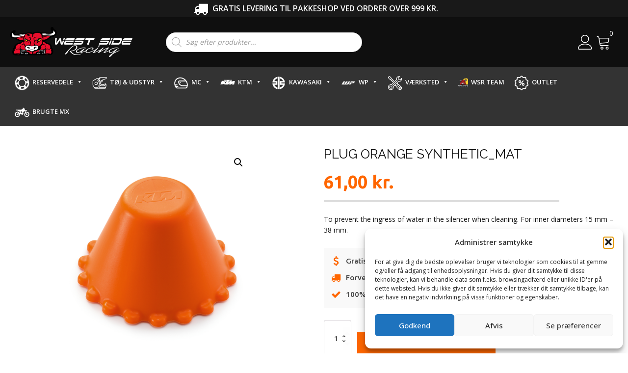

--- FILE ---
content_type: text/html; charset=UTF-8
request_url: https://westsideracing.dk/vare/plug-orange-synthetic_mat/
body_size: 63466
content:
<!DOCTYPE html>
<html lang="da-DK" prefix="og: https://ogp.me/ns#" >
<head>
<meta charset="UTF-8">
<meta name="viewport" content="width=device-width, initial-scale=1.0">
<!-- WP_HEAD() START -->
<link rel="preload" as="style" href="https://fonts.googleapis.com/css?family=Open+Sans:100,200,300,400,500,600,700,800,900|Ubuntu:100,200,300,400,500,600,700,800,900|Raleway:100,200,300,400,500,600,700,800,900" >
<link rel="stylesheet" href="https://fonts.googleapis.com/css?family=Open+Sans:100,200,300,400,500,600,700,800,900|Ubuntu:100,200,300,400,500,600,700,800,900|Raleway:100,200,300,400,500,600,700,800,900">

<!-- Søgemaskine-optimering af Rank Math - https://rankmath.com/ -->
<title>PLUG ORANGE SYNTHETIC_MAT - West Side Racing</title>
<meta name="description" content="To prevent the ingress of water in the silencer when cleaning. For inner diameters 15 mm - 38 mm."/>
<meta name="robots" content="index, follow, max-snippet:-1, max-video-preview:-1, max-image-preview:large"/>
<link rel="canonical" href="https://westsideracing.dk/vare/plug-orange-synthetic_mat/" />
<meta property="og:locale" content="da_DK" />
<meta property="og:type" content="product" />
<meta property="og:title" content="PLUG ORANGE SYNTHETIC_MAT - West Side Racing" />
<meta property="og:description" content="To prevent the ingress of water in the silencer when cleaning. For inner diameters 15 mm - 38 mm." />
<meta property="og:url" content="https://westsideracing.dk/vare/plug-orange-synthetic_mat/" />
<meta property="og:site_name" content="West Side Racing" />
<meta property="og:updated_time" content="2024-01-05T16:44:51+01:00" />
<meta property="og:image" content="https://westsideracing.dk/wp-content/uploads/2021/03/pho_pp_nmon_7901203000004_exhaust_plug_37_62mm__sall__awsg__v1.jpg" />
<meta property="og:image:secure_url" content="https://westsideracing.dk/wp-content/uploads/2021/03/pho_pp_nmon_7901203000004_exhaust_plug_37_62mm__sall__awsg__v1.jpg" />
<meta property="og:image:width" content="1106" />
<meta property="og:image:height" content="1200" />
<meta property="og:image:alt" content="PLUG  ORANGE SYNTHETIC_MAT" />
<meta property="og:image:type" content="image/jpeg" />
<meta property="product:price:amount" content="61" />
<meta property="product:price:currency" content="DKK" />
<meta property="product:availability" content="instock" />
<meta name="twitter:card" content="summary_large_image" />
<meta name="twitter:title" content="PLUG ORANGE SYNTHETIC_MAT - West Side Racing" />
<meta name="twitter:description" content="To prevent the ingress of water in the silencer when cleaning. For inner diameters 15 mm - 38 mm." />
<meta name="twitter:image" content="https://westsideracing.dk/wp-content/uploads/2021/03/pho_pp_nmon_7901203000004_exhaust_plug_37_62mm__sall__awsg__v1.jpg" />
<meta name="twitter:label1" content="Pris" />
<meta name="twitter:data1" content="61,00&nbsp;kr." />
<meta name="twitter:label2" content="Tilgængelighed" />
<meta name="twitter:data2" content="På lager" />
<script type="application/ld+json" class="rank-math-schema">{"@context":"https://schema.org","@graph":[{"@type":"Organization","@id":"https://westsideracing.dk/#organization","name":"West Side Racing","url":"https://westsideracing.dk","logo":{"@type":"ImageObject","@id":"https://westsideracing.dk/#logo","url":"https://westsideracing.dk/wp-content/uploads/2021/01/logo.png","contentUrl":"https://westsideracing.dk/wp-content/uploads/2021/01/logo.png","caption":"West Side Racing","inLanguage":"da-DK","width":"384","height":"94"}},{"@type":"WebSite","@id":"https://westsideracing.dk/#website","url":"https://westsideracing.dk","name":"West Side Racing","publisher":{"@id":"https://westsideracing.dk/#organization"},"inLanguage":"da-DK"},{"@type":"ImageObject","@id":"https://westsideracing.dk/wp-content/uploads/2021/03/pho_pp_nmon_7901203000004_exhaust_plug_37_62mm__sall__awsg__v1.jpg","url":"https://westsideracing.dk/wp-content/uploads/2021/03/pho_pp_nmon_7901203000004_exhaust_plug_37_62mm__sall__awsg__v1.jpg","width":"1106","height":"1200","inLanguage":"da-DK"},{"@type":"ItemPage","@id":"https://westsideracing.dk/vare/plug-orange-synthetic_mat/#webpage","url":"https://westsideracing.dk/vare/plug-orange-synthetic_mat/","name":"PLUG ORANGE SYNTHETIC_MAT - West Side Racing","datePublished":"2021-03-11T19:05:19+01:00","dateModified":"2024-01-05T16:44:51+01:00","isPartOf":{"@id":"https://westsideracing.dk/#website"},"primaryImageOfPage":{"@id":"https://westsideracing.dk/wp-content/uploads/2021/03/pho_pp_nmon_7901203000004_exhaust_plug_37_62mm__sall__awsg__v1.jpg"},"inLanguage":"da-DK"},{"@type":"Product","name":"PLUG ORANGE SYNTHETIC_MAT - West Side Racing","description":"To prevent the ingress of water in the silencer when cleaning. For inner diameters 15\u00a0mm - 38\u00a0mm.","sku":"7901203000004","category":"PowerPart","mainEntityOfPage":{"@id":"https://westsideracing.dk/vare/plug-orange-synthetic_mat/#webpage"},"image":[{"@type":"ImageObject","url":"https://westsideracing.dk/wp-content/uploads/2021/03/pho_pp_nmon_7901203000004_exhaust_plug_37_62mm__sall__awsg__v1.jpg","height":"1200","width":"1106"}],"offers":{"@type":"Offer","price":"61.00","priceCurrency":"DKK","priceValidUntil":"2027-12-31","availability":"http://schema.org/InStock","itemCondition":"NewCondition","url":"https://westsideracing.dk/vare/plug-orange-synthetic_mat/","seller":{"@type":"Organization","@id":"https://westsideracing.dk/","name":"West Side Racing","url":"https://westsideracing.dk","logo":"https://westsideracing.dk/wp-content/uploads/2021/01/logo.png"},"priceSpecification":{"price":"61","priceCurrency":"DKK","valueAddedTaxIncluded":"true"}},"additionalProperty":[{"@type":"PropertyValue","name":"pa_farve","value":"ORANGE"}],"@id":"https://westsideracing.dk/vare/plug-orange-synthetic_mat/#richSnippet"}]}</script>
<!-- /Rank Math WordPress SEO plugin -->

<link rel='dns-prefetch' href='//code.jquery.com' />
<link rel='dns-prefetch' href='//cdnjs.cloudflare.com' />
<link rel="alternate" type="application/rss+xml" title="West Side Racing &raquo; PLUG  ORANGE SYNTHETIC_MAT-kommentar-feed" href="https://westsideracing.dk/vare/plug-orange-synthetic_mat/feed/" />
<link rel="alternate" title="oEmbed (JSON)" type="application/json+oembed" href="https://westsideracing.dk/wp-json/oembed/1.0/embed?url=https%3A%2F%2Fwestsideracing.dk%2Fvare%2Fplug-orange-synthetic_mat%2F" />
<link rel="alternate" title="oEmbed (XML)" type="text/xml+oembed" href="https://westsideracing.dk/wp-json/oembed/1.0/embed?url=https%3A%2F%2Fwestsideracing.dk%2Fvare%2Fplug-orange-synthetic_mat%2F&#038;format=xml" />
<style id='wp-img-auto-sizes-contain-inline-css' type='text/css'>
img:is([sizes=auto i],[sizes^="auto," i]){contain-intrinsic-size:3000px 1500px}
/*# sourceURL=wp-img-auto-sizes-contain-inline-css */
</style>
<link rel='stylesheet' id='shipmondo-service-point-selector-block-style-css' href='https://westsideracing.dk/wp-content/plugins/pakkelabels-for-woocommerce/public/build/blocks/service-point-selector/style-view.css?ver=4ffe73d575440c93dfc0' type='text/css' media='all' />
<link rel='stylesheet' id='sbr_styles-css' href='https://westsideracing.dk/wp-content/plugins/reviews-feed/assets/css/sbr-styles.min.css?ver=2.1.1' type='text/css' media='all' />
<style id='wp-block-library-inline-css' type='text/css'>
:root{--wp-block-synced-color:#7a00df;--wp-block-synced-color--rgb:122,0,223;--wp-bound-block-color:var(--wp-block-synced-color);--wp-editor-canvas-background:#ddd;--wp-admin-theme-color:#007cba;--wp-admin-theme-color--rgb:0,124,186;--wp-admin-theme-color-darker-10:#006ba1;--wp-admin-theme-color-darker-10--rgb:0,107,160.5;--wp-admin-theme-color-darker-20:#005a87;--wp-admin-theme-color-darker-20--rgb:0,90,135;--wp-admin-border-width-focus:2px}@media (min-resolution:192dpi){:root{--wp-admin-border-width-focus:1.5px}}.wp-element-button{cursor:pointer}:root .has-very-light-gray-background-color{background-color:#eee}:root .has-very-dark-gray-background-color{background-color:#313131}:root .has-very-light-gray-color{color:#eee}:root .has-very-dark-gray-color{color:#313131}:root .has-vivid-green-cyan-to-vivid-cyan-blue-gradient-background{background:linear-gradient(135deg,#00d084,#0693e3)}:root .has-purple-crush-gradient-background{background:linear-gradient(135deg,#34e2e4,#4721fb 50%,#ab1dfe)}:root .has-hazy-dawn-gradient-background{background:linear-gradient(135deg,#faaca8,#dad0ec)}:root .has-subdued-olive-gradient-background{background:linear-gradient(135deg,#fafae1,#67a671)}:root .has-atomic-cream-gradient-background{background:linear-gradient(135deg,#fdd79a,#004a59)}:root .has-nightshade-gradient-background{background:linear-gradient(135deg,#330968,#31cdcf)}:root .has-midnight-gradient-background{background:linear-gradient(135deg,#020381,#2874fc)}:root{--wp--preset--font-size--normal:16px;--wp--preset--font-size--huge:42px}.has-regular-font-size{font-size:1em}.has-larger-font-size{font-size:2.625em}.has-normal-font-size{font-size:var(--wp--preset--font-size--normal)}.has-huge-font-size{font-size:var(--wp--preset--font-size--huge)}.has-text-align-center{text-align:center}.has-text-align-left{text-align:left}.has-text-align-right{text-align:right}.has-fit-text{white-space:nowrap!important}#end-resizable-editor-section{display:none}.aligncenter{clear:both}.items-justified-left{justify-content:flex-start}.items-justified-center{justify-content:center}.items-justified-right{justify-content:flex-end}.items-justified-space-between{justify-content:space-between}.screen-reader-text{border:0;clip-path:inset(50%);height:1px;margin:-1px;overflow:hidden;padding:0;position:absolute;width:1px;word-wrap:normal!important}.screen-reader-text:focus{background-color:#ddd;clip-path:none;color:#444;display:block;font-size:1em;height:auto;left:5px;line-height:normal;padding:15px 23px 14px;text-decoration:none;top:5px;width:auto;z-index:100000}html :where(.has-border-color){border-style:solid}html :where([style*=border-top-color]){border-top-style:solid}html :where([style*=border-right-color]){border-right-style:solid}html :where([style*=border-bottom-color]){border-bottom-style:solid}html :where([style*=border-left-color]){border-left-style:solid}html :where([style*=border-width]){border-style:solid}html :where([style*=border-top-width]){border-top-style:solid}html :where([style*=border-right-width]){border-right-style:solid}html :where([style*=border-bottom-width]){border-bottom-style:solid}html :where([style*=border-left-width]){border-left-style:solid}html :where(img[class*=wp-image-]){height:auto;max-width:100%}:where(figure){margin:0 0 1em}html :where(.is-position-sticky){--wp-admin--admin-bar--position-offset:var(--wp-admin--admin-bar--height,0px)}@media screen and (max-width:600px){html :where(.is-position-sticky){--wp-admin--admin-bar--position-offset:0px}}

/*# sourceURL=wp-block-library-inline-css */
</style><link rel='stylesheet' id='wc-blocks-style-css' href='https://westsideracing.dk/wp-content/plugins/woocommerce/assets/client/blocks/wc-blocks.css?ver=wc-10.4.3' type='text/css' media='all' />
<style id='global-styles-inline-css' type='text/css'>
:root{--wp--preset--aspect-ratio--square: 1;--wp--preset--aspect-ratio--4-3: 4/3;--wp--preset--aspect-ratio--3-4: 3/4;--wp--preset--aspect-ratio--3-2: 3/2;--wp--preset--aspect-ratio--2-3: 2/3;--wp--preset--aspect-ratio--16-9: 16/9;--wp--preset--aspect-ratio--9-16: 9/16;--wp--preset--color--black: #000000;--wp--preset--color--cyan-bluish-gray: #abb8c3;--wp--preset--color--white: #ffffff;--wp--preset--color--pale-pink: #f78da7;--wp--preset--color--vivid-red: #cf2e2e;--wp--preset--color--luminous-vivid-orange: #ff6900;--wp--preset--color--luminous-vivid-amber: #fcb900;--wp--preset--color--light-green-cyan: #7bdcb5;--wp--preset--color--vivid-green-cyan: #00d084;--wp--preset--color--pale-cyan-blue: #8ed1fc;--wp--preset--color--vivid-cyan-blue: #0693e3;--wp--preset--color--vivid-purple: #9b51e0;--wp--preset--gradient--vivid-cyan-blue-to-vivid-purple: linear-gradient(135deg,rgb(6,147,227) 0%,rgb(155,81,224) 100%);--wp--preset--gradient--light-green-cyan-to-vivid-green-cyan: linear-gradient(135deg,rgb(122,220,180) 0%,rgb(0,208,130) 100%);--wp--preset--gradient--luminous-vivid-amber-to-luminous-vivid-orange: linear-gradient(135deg,rgb(252,185,0) 0%,rgb(255,105,0) 100%);--wp--preset--gradient--luminous-vivid-orange-to-vivid-red: linear-gradient(135deg,rgb(255,105,0) 0%,rgb(207,46,46) 100%);--wp--preset--gradient--very-light-gray-to-cyan-bluish-gray: linear-gradient(135deg,rgb(238,238,238) 0%,rgb(169,184,195) 100%);--wp--preset--gradient--cool-to-warm-spectrum: linear-gradient(135deg,rgb(74,234,220) 0%,rgb(151,120,209) 20%,rgb(207,42,186) 40%,rgb(238,44,130) 60%,rgb(251,105,98) 80%,rgb(254,248,76) 100%);--wp--preset--gradient--blush-light-purple: linear-gradient(135deg,rgb(255,206,236) 0%,rgb(152,150,240) 100%);--wp--preset--gradient--blush-bordeaux: linear-gradient(135deg,rgb(254,205,165) 0%,rgb(254,45,45) 50%,rgb(107,0,62) 100%);--wp--preset--gradient--luminous-dusk: linear-gradient(135deg,rgb(255,203,112) 0%,rgb(199,81,192) 50%,rgb(65,88,208) 100%);--wp--preset--gradient--pale-ocean: linear-gradient(135deg,rgb(255,245,203) 0%,rgb(182,227,212) 50%,rgb(51,167,181) 100%);--wp--preset--gradient--electric-grass: linear-gradient(135deg,rgb(202,248,128) 0%,rgb(113,206,126) 100%);--wp--preset--gradient--midnight: linear-gradient(135deg,rgb(2,3,129) 0%,rgb(40,116,252) 100%);--wp--preset--font-size--small: 13px;--wp--preset--font-size--medium: 20px;--wp--preset--font-size--large: 36px;--wp--preset--font-size--x-large: 42px;--wp--preset--spacing--20: 0.44rem;--wp--preset--spacing--30: 0.67rem;--wp--preset--spacing--40: 1rem;--wp--preset--spacing--50: 1.5rem;--wp--preset--spacing--60: 2.25rem;--wp--preset--spacing--70: 3.38rem;--wp--preset--spacing--80: 5.06rem;--wp--preset--shadow--natural: 6px 6px 9px rgba(0, 0, 0, 0.2);--wp--preset--shadow--deep: 12px 12px 50px rgba(0, 0, 0, 0.4);--wp--preset--shadow--sharp: 6px 6px 0px rgba(0, 0, 0, 0.2);--wp--preset--shadow--outlined: 6px 6px 0px -3px rgb(255, 255, 255), 6px 6px rgb(0, 0, 0);--wp--preset--shadow--crisp: 6px 6px 0px rgb(0, 0, 0);}:where(.is-layout-flex){gap: 0.5em;}:where(.is-layout-grid){gap: 0.5em;}body .is-layout-flex{display: flex;}.is-layout-flex{flex-wrap: wrap;align-items: center;}.is-layout-flex > :is(*, div){margin: 0;}body .is-layout-grid{display: grid;}.is-layout-grid > :is(*, div){margin: 0;}:where(.wp-block-columns.is-layout-flex){gap: 2em;}:where(.wp-block-columns.is-layout-grid){gap: 2em;}:where(.wp-block-post-template.is-layout-flex){gap: 1.25em;}:where(.wp-block-post-template.is-layout-grid){gap: 1.25em;}.has-black-color{color: var(--wp--preset--color--black) !important;}.has-cyan-bluish-gray-color{color: var(--wp--preset--color--cyan-bluish-gray) !important;}.has-white-color{color: var(--wp--preset--color--white) !important;}.has-pale-pink-color{color: var(--wp--preset--color--pale-pink) !important;}.has-vivid-red-color{color: var(--wp--preset--color--vivid-red) !important;}.has-luminous-vivid-orange-color{color: var(--wp--preset--color--luminous-vivid-orange) !important;}.has-luminous-vivid-amber-color{color: var(--wp--preset--color--luminous-vivid-amber) !important;}.has-light-green-cyan-color{color: var(--wp--preset--color--light-green-cyan) !important;}.has-vivid-green-cyan-color{color: var(--wp--preset--color--vivid-green-cyan) !important;}.has-pale-cyan-blue-color{color: var(--wp--preset--color--pale-cyan-blue) !important;}.has-vivid-cyan-blue-color{color: var(--wp--preset--color--vivid-cyan-blue) !important;}.has-vivid-purple-color{color: var(--wp--preset--color--vivid-purple) !important;}.has-black-background-color{background-color: var(--wp--preset--color--black) !important;}.has-cyan-bluish-gray-background-color{background-color: var(--wp--preset--color--cyan-bluish-gray) !important;}.has-white-background-color{background-color: var(--wp--preset--color--white) !important;}.has-pale-pink-background-color{background-color: var(--wp--preset--color--pale-pink) !important;}.has-vivid-red-background-color{background-color: var(--wp--preset--color--vivid-red) !important;}.has-luminous-vivid-orange-background-color{background-color: var(--wp--preset--color--luminous-vivid-orange) !important;}.has-luminous-vivid-amber-background-color{background-color: var(--wp--preset--color--luminous-vivid-amber) !important;}.has-light-green-cyan-background-color{background-color: var(--wp--preset--color--light-green-cyan) !important;}.has-vivid-green-cyan-background-color{background-color: var(--wp--preset--color--vivid-green-cyan) !important;}.has-pale-cyan-blue-background-color{background-color: var(--wp--preset--color--pale-cyan-blue) !important;}.has-vivid-cyan-blue-background-color{background-color: var(--wp--preset--color--vivid-cyan-blue) !important;}.has-vivid-purple-background-color{background-color: var(--wp--preset--color--vivid-purple) !important;}.has-black-border-color{border-color: var(--wp--preset--color--black) !important;}.has-cyan-bluish-gray-border-color{border-color: var(--wp--preset--color--cyan-bluish-gray) !important;}.has-white-border-color{border-color: var(--wp--preset--color--white) !important;}.has-pale-pink-border-color{border-color: var(--wp--preset--color--pale-pink) !important;}.has-vivid-red-border-color{border-color: var(--wp--preset--color--vivid-red) !important;}.has-luminous-vivid-orange-border-color{border-color: var(--wp--preset--color--luminous-vivid-orange) !important;}.has-luminous-vivid-amber-border-color{border-color: var(--wp--preset--color--luminous-vivid-amber) !important;}.has-light-green-cyan-border-color{border-color: var(--wp--preset--color--light-green-cyan) !important;}.has-vivid-green-cyan-border-color{border-color: var(--wp--preset--color--vivid-green-cyan) !important;}.has-pale-cyan-blue-border-color{border-color: var(--wp--preset--color--pale-cyan-blue) !important;}.has-vivid-cyan-blue-border-color{border-color: var(--wp--preset--color--vivid-cyan-blue) !important;}.has-vivid-purple-border-color{border-color: var(--wp--preset--color--vivid-purple) !important;}.has-vivid-cyan-blue-to-vivid-purple-gradient-background{background: var(--wp--preset--gradient--vivid-cyan-blue-to-vivid-purple) !important;}.has-light-green-cyan-to-vivid-green-cyan-gradient-background{background: var(--wp--preset--gradient--light-green-cyan-to-vivid-green-cyan) !important;}.has-luminous-vivid-amber-to-luminous-vivid-orange-gradient-background{background: var(--wp--preset--gradient--luminous-vivid-amber-to-luminous-vivid-orange) !important;}.has-luminous-vivid-orange-to-vivid-red-gradient-background{background: var(--wp--preset--gradient--luminous-vivid-orange-to-vivid-red) !important;}.has-very-light-gray-to-cyan-bluish-gray-gradient-background{background: var(--wp--preset--gradient--very-light-gray-to-cyan-bluish-gray) !important;}.has-cool-to-warm-spectrum-gradient-background{background: var(--wp--preset--gradient--cool-to-warm-spectrum) !important;}.has-blush-light-purple-gradient-background{background: var(--wp--preset--gradient--blush-light-purple) !important;}.has-blush-bordeaux-gradient-background{background: var(--wp--preset--gradient--blush-bordeaux) !important;}.has-luminous-dusk-gradient-background{background: var(--wp--preset--gradient--luminous-dusk) !important;}.has-pale-ocean-gradient-background{background: var(--wp--preset--gradient--pale-ocean) !important;}.has-electric-grass-gradient-background{background: var(--wp--preset--gradient--electric-grass) !important;}.has-midnight-gradient-background{background: var(--wp--preset--gradient--midnight) !important;}.has-small-font-size{font-size: var(--wp--preset--font-size--small) !important;}.has-medium-font-size{font-size: var(--wp--preset--font-size--medium) !important;}.has-large-font-size{font-size: var(--wp--preset--font-size--large) !important;}.has-x-large-font-size{font-size: var(--wp--preset--font-size--x-large) !important;}
/*# sourceURL=global-styles-inline-css */
</style>

<style id='classic-theme-styles-inline-css' type='text/css'>
/*! This file is auto-generated */
.wp-block-button__link{color:#fff;background-color:#32373c;border-radius:9999px;box-shadow:none;text-decoration:none;padding:calc(.667em + 2px) calc(1.333em + 2px);font-size:1.125em}.wp-block-file__button{background:#32373c;color:#fff;text-decoration:none}
/*# sourceURL=/wp-includes/css/classic-themes.min.css */
</style>
<link rel='stylesheet' id='ctf_styles-css' href='https://westsideracing.dk/wp-content/plugins/custom-twitter-feeds/css/ctf-styles.min.css?ver=2.3.1' type='text/css' media='all' />
<link rel='stylesheet' id='ari-jqueryui-dialog-css-css' href='https://westsideracing.dk/wp-includes/css/jquery-ui-dialog.min.css?ver=6.9' type='text/css' media='all' />
<link rel='stylesheet' id='ari-dashicons-css-css' href='https://westsideracing.dk/wp-includes/css/dashicons.css?ver=6.9' type='text/css' media='all' />
<link rel='stylesheet' id='wpa-css-css' href='https://westsideracing.dk/wp-content/plugins/honeypot/includes/css/wpa.css?ver=2.3.04' type='text/css' media='all' />
<link rel='stylesheet' id='oxygen-css' href='https://westsideracing.dk/wp-content/plugins/oxygen/component-framework/oxygen.css?ver=4.9' type='text/css' media='all' />
<link rel='stylesheet' id='photoswipe-css' href='https://westsideracing.dk/wp-content/plugins/woocommerce/assets/css/photoswipe/photoswipe.min.css?ver=10.4.3' type='text/css' media='all' />
<link rel='stylesheet' id='photoswipe-default-skin-css' href='https://westsideracing.dk/wp-content/plugins/woocommerce/assets/css/photoswipe/default-skin/default-skin.min.css?ver=10.4.3' type='text/css' media='all' />
<link rel='stylesheet' id='woocommerce-layout-css' href='https://westsideracing.dk/wp-content/plugins/woocommerce/assets/css/woocommerce-layout.css?ver=10.4.3' type='text/css' media='all' />
<link rel='stylesheet' id='woocommerce-smallscreen-css' href='https://westsideracing.dk/wp-content/plugins/woocommerce/assets/css/woocommerce-smallscreen.css?ver=10.4.3' type='text/css' media='only screen and (max-width: 768px)' />
<link rel='stylesheet' id='woocommerce-general-css' href='https://westsideracing.dk/wp-content/plugins/woocommerce/assets/css/woocommerce.css?ver=10.4.3' type='text/css' media='all' />
<style id='woocommerce-inline-inline-css' type='text/css'>
.woocommerce form .form-row .required { visibility: visible; }
/*# sourceURL=woocommerce-inline-inline-css */
</style>
<link rel='stylesheet' id='ymm-css' href='https://westsideracing.dk/wp-content/plugins/ymm-search-2/view/frontend/web/main.css?ver=6.9' type='text/css' media='all' />
<link rel='stylesheet' id='ymm_product_restriction-css' href='https://westsideracing.dk/wp-content/plugins/ymm-search-2/view/frontend/web/product/restriction.css?ver=6.9' type='text/css' media='all' />
<link rel='stylesheet' id='ymm3select-css' href='https://cdnjs.cloudflare.com/ajax/libs/select2/4.0.10/css/select2.min.css?ver=6.9' type='text/css' media='all' />
<link rel='stylesheet' id='ymm2Bootstrap-css' href='https://westsideracing.dk/wp-content/plugins/ymm-search-3/view/frontend/web/bootstrap.css?ver=6.9' type='text/css' media='all' />
<link rel='stylesheet' id='ymm3selecttheme-css' href='https://cdnjs.cloudflare.com/ajax/libs/select2-bootstrap-theme/0.1.0-beta.10/select2-bootstrap.css?ver=6.9' type='text/css' media='all' />
<link rel='stylesheet' id='ymm3-css' href='https://westsideracing.dk/wp-content/plugins/ymm-search-3/view/frontend/web/main.css?ver=6.9' type='text/css' media='all' />
<link rel='stylesheet' id='bambora_online_classic_front_style-css' href='https://westsideracing.dk/wp-content/plugins/bambora-online-classic/style/bambora-online-classic-front.css?ver=6.9' type='text/css' media='all' />
<link rel='stylesheet' id='cff-css' href='https://westsideracing.dk/wp-content/plugins/custom-facebook-feed/assets/css/cff-style.min.css?ver=4.3.4' type='text/css' media='all' />
<link rel='stylesheet' id='sb-font-awesome-css' href='https://westsideracing.dk/wp-content/plugins/custom-facebook-feed/assets/css/font-awesome.min.css?ver=4.7.0' type='text/css' media='all' />
<style id='wpgb-head-inline-css' type='text/css'>
.wp-grid-builder:not(.wpgb-template),.wpgb-facet{opacity:0.01}.wpgb-facet fieldset{margin:0;padding:0;border:none;outline:none;box-shadow:none}.wpgb-facet fieldset:last-child{margin-bottom:40px;}.wpgb-facet fieldset legend.wpgb-sr-only{height:1px;width:1px}
/*# sourceURL=wpgb-head-inline-css */
</style>
<link rel='stylesheet' id='cmplz-general-css' href='https://westsideracing.dk/wp-content/plugins/complianz-gdpr/assets/css/cookieblocker.min.css?ver=1767612255' type='text/css' media='all' />
<link rel='stylesheet' id='megamenu-css' href='https://westsideracing.dk/wp-content/uploads/maxmegamenu/style.css?ver=b3628c' type='text/css' media='all' />
<link rel='stylesheet' id='dashicons-css' href='https://westsideracing.dk/wp-includes/css/dashicons.min.css?ver=6.9' type='text/css' media='all' />
<link rel='stylesheet' id='woo-variation-swatches-css' href='https://westsideracing.dk/wp-content/plugins/woo-variation-swatches/assets/css/frontend.min.css?ver=1763065078' type='text/css' media='all' />
<style id='woo-variation-swatches-inline-css' type='text/css'>
:root {
--wvs-tick:url("data:image/svg+xml;utf8,%3Csvg filter='drop-shadow(0px 0px 2px rgb(0 0 0 / .8))' xmlns='http://www.w3.org/2000/svg'  viewBox='0 0 30 30'%3E%3Cpath fill='none' stroke='%23ffffff' stroke-linecap='round' stroke-linejoin='round' stroke-width='4' d='M4 16L11 23 27 7'/%3E%3C/svg%3E");

--wvs-cross:url("data:image/svg+xml;utf8,%3Csvg filter='drop-shadow(0px 0px 5px rgb(255 255 255 / .6))' xmlns='http://www.w3.org/2000/svg' width='72px' height='72px' viewBox='0 0 24 24'%3E%3Cpath fill='none' stroke='%23ff0000' stroke-linecap='round' stroke-width='0.6' d='M5 5L19 19M19 5L5 19'/%3E%3C/svg%3E");
--wvs-single-product-item-width:30px;
--wvs-single-product-item-height:30px;
--wvs-single-product-item-font-size:16px}
/*# sourceURL=woo-variation-swatches-inline-css */
</style>
<link rel='stylesheet' id='dgwt-wcas-style-css' href='https://westsideracing.dk/wp-content/plugins/ajax-search-for-woocommerce-premium/assets/css/style.min.css?ver=1.32.2' type='text/css' media='all' />
<link rel='stylesheet' id='wcpa-frontend-css' href='https://westsideracing.dk/wp-content/plugins/woo-custom-product-addons-pro/assets/css/style_1.css?ver=5.3.1' type='text/css' media='all' />
<link rel='stylesheet' id='cartpops-frontend-css' href='https://westsideracing.dk/wp-content/plugins/cartpops-pro/public/dist/css/frontend.min.css?ver=1.5.39' type='text/css' media='all' />
<style id='cartpops-frontend-inline-css' type='text/css'>
#cpops-floating-cart .cpops-floating-cart__count {
    color: #333 !important;
	}
:root {
		--color-cpops-text-primary: #000000;
		--color-cpops-text-secondary: #3b3b3b;
		--color-cpops-text-tertiary: #777777;
		--color-cpops-accent-color: #333333;
		--color-cpops-overlay-background: rgba(33, 42, 47, 0.85);
		--color-cpops-background-primary: #ffffff;
		--color-cpops-background-secondary: #444444;
		--color-cpops-button-primary-background: #ff6600;
		--color-cpops-button-primary-text: #ffffff;
		--color-cpops-button-secondary-background: #dfdfdf;
		--color-cpops-button-secondary-text: #252525;
		--color-cpops-button-quantity-background: #f7f3fb;
		--color-cpops-button-quantity-text: #26180a;
		--color-cpops-input-quantity-background: #ffffff;
		--color-cpops-input-quantity-border: #f7f3fb;
		--color-cpops-input-quantity-text: #26180a;
		--color-cpops-input-field-background: #ffffff;
		--color-cpops-input-field-text: #82828b;
		--color-cpops-border-color: #c8c8c8;
		--color-cpops-recommendations-plus-btn-text: #ffffff;
		--color-cpops-recommendations-plus-btn-background: #000000;
		--color-cpops-drawer-recommendations-background: #f7f7fe;
		--color-cpops-drawer-recommendations-border: #6f23e1;
		--color-cpops-drawer-recommendations-text: #000000;
		--color-cpops-popup-recommendations-background: #f7f7fe;
		--color-cpops-popup-recommendations-text: #000000;
		--color-cpops-slider-pagination-bullet-active: #333333;
		--color-cpops-slider-pagination-bullet: #333333;
		--color-cpops-floating-cart-launcher-color: #ffffff;
		--color-cpops-floating-cart-launcher-background: #000000;
		--color-cpops-floating-cart-launcher-indicator-text: #ffffff;
		--color-cpops-floating-cart-launcher-indicator-background: #ffffff;
		--color-cpops-cart-launcher-background: rgba(255, 255, 255, 0);
		--color-cpops-cart-launcher-text: #000000;
		--color-cpops-cart-launcher-bubble-background: #ff6600;
		--color-cpops-cart-launcher-bubble-text: #ffffff;
		--color-cpops-close-color: #3b3b3b;
		--color-cpops-remove-color: #3b3b3b;
		--color-cpops-free-shipping-meter-background: #dbdbe0;
		--color-cpops-free-shipping-meter-background-active: #ff6600;
		--color-cpops-state-success: #24a317;
		--color-cpops-state-warning: #ffdd57;
		--color-cpops-state-danger: #f14668;
		--cpops-animation-duration: 300ms;
		--cpops-width-drawer-desktop: 500px;
		--cpops-width-drawer-mobile: 80%;
		--cpops-white-space-text: nowrap;
		
				--cpops-border-radius: 6px;
			}
/*# sourceURL=cartpops-frontend-inline-css */
</style>
<link rel='stylesheet' id='cartpops-select2-css' href='https://westsideracing.dk/wp-content/plugins/cartpops-pro/public/dist/vendor/select2-frontend.min.css?ver=1.5.39' type='text/css' media='all' />
<link rel='stylesheet' id='cartpops-product-recommendations-css' href='https://westsideracing.dk/wp-content/plugins/cartpops-pro/public/dist/css/product-recommendations.min.css?ver=1.5.39' type='text/css' media='all' />
<script type="text/javascript" src="https://code.jquery.com/jquery-2.2.4.min.js?ver=2.2.4" id="jquery-js"></script>
<script type="text/javascript" src="https://westsideracing.dk/wp-includes/js/jquery/ui/core.min.js?ver=1.13.3" id="jquery-ui-core-js"></script>
<script type="text/javascript" src="https://westsideracing.dk/wp-includes/js/jquery/ui/mouse.min.js?ver=1.13.3" id="jquery-ui-mouse-js"></script>
<script type="text/javascript" src="https://westsideracing.dk/wp-includes/js/jquery/ui/resizable.min.js?ver=1.13.3" id="jquery-ui-resizable-js"></script>
<script type="text/javascript" src="https://westsideracing.dk/wp-includes/js/jquery/ui/draggable.min.js?ver=1.13.3" id="jquery-ui-draggable-js"></script>
<script type="text/javascript" src="https://westsideracing.dk/wp-includes/js/jquery/ui/controlgroup.min.js?ver=1.13.3" id="jquery-ui-controlgroup-js"></script>
<script type="text/javascript" src="https://westsideracing.dk/wp-includes/js/jquery/ui/checkboxradio.min.js?ver=1.13.3" id="jquery-ui-checkboxradio-js"></script>
<script type="text/javascript" src="https://westsideracing.dk/wp-includes/js/jquery/ui/button.min.js?ver=1.13.3" id="jquery-ui-button-js"></script>
<script type="text/javascript" src="https://westsideracing.dk/wp-includes/js/jquery/ui/dialog.min.js?ver=1.13.3" id="jquery-ui-dialog-js"></script>
<script type="text/javascript" src="https://westsideracing.dk/wp-content/plugins/dws-ari/js/dws-ari-partstream.js?p=https%3A%2F%2Fwestsideracing.dk%2Fwp-admin%2Fadmin-ajax.php&amp;ver=6.9" id="ari-script-js"></script>
<script type="text/javascript" id="tp-js-js-extra">
/* <![CDATA[ */
var trustpilot_settings = {"key":"dA3ATeafN5D8vhDa","TrustpilotScriptUrl":"https://invitejs.trustpilot.com/tp.min.js","IntegrationAppUrl":"//ecommscript-integrationapp.trustpilot.com","PreviewScriptUrl":"//ecommplugins-scripts.trustpilot.com/v2.1/js/preview.min.js","PreviewCssUrl":"//ecommplugins-scripts.trustpilot.com/v2.1/css/preview.min.css","PreviewWPCssUrl":"//ecommplugins-scripts.trustpilot.com/v2.1/css/preview_wp.css","WidgetScriptUrl":"//widget.trustpilot.com/bootstrap/v5/tp.widget.bootstrap.min.js"};
//# sourceURL=tp-js-js-extra
/* ]]> */
</script>
<script type="text/javascript" src="https://westsideracing.dk/wp-content/plugins/trustpilot-reviews/review/assets/js/headerScript.min.js?ver=1.0&#039; async=&#039;async" id="tp-js-js"></script>
<script type="text/javascript" src="https://westsideracing.dk/wp-content/plugins/woocommerce/assets/js/jquery-blockui/jquery.blockUI.min.js?ver=2.7.0-wc.10.4.3" id="wc-jquery-blockui-js" data-wp-strategy="defer"></script>
<script type="text/javascript" id="wc-add-to-cart-js-extra">
/* <![CDATA[ */
var wc_add_to_cart_params = {"ajax_url":"/wp-admin/admin-ajax.php","wc_ajax_url":"/?wc-ajax=%%endpoint%%","i18n_view_cart":"Se kurv","cart_url":"https://westsideracing.dk/kurv/","is_cart":"","cart_redirect_after_add":"no"};
//# sourceURL=wc-add-to-cart-js-extra
/* ]]> */
</script>
<script type="text/javascript" src="https://westsideracing.dk/wp-content/plugins/woocommerce/assets/js/frontend/add-to-cart.min.js?ver=10.4.3" id="wc-add-to-cart-js" defer="defer" data-wp-strategy="defer"></script>
<script type="text/javascript" src="https://westsideracing.dk/wp-content/plugins/woocommerce/assets/js/zoom/jquery.zoom.min.js?ver=1.7.21-wc.10.4.3" id="wc-zoom-js" defer="defer" data-wp-strategy="defer"></script>
<script type="text/javascript" src="https://westsideracing.dk/wp-content/plugins/woocommerce/assets/js/flexslider/jquery.flexslider.min.js?ver=2.7.2-wc.10.4.3" id="wc-flexslider-js" defer="defer" data-wp-strategy="defer"></script>
<script type="text/javascript" src="https://westsideracing.dk/wp-content/plugins/woocommerce/assets/js/photoswipe/photoswipe.min.js?ver=4.1.1-wc.10.4.3" id="wc-photoswipe-js" defer="defer" data-wp-strategy="defer"></script>
<script type="text/javascript" src="https://westsideracing.dk/wp-content/plugins/woocommerce/assets/js/photoswipe/photoswipe-ui-default.min.js?ver=4.1.1-wc.10.4.3" id="wc-photoswipe-ui-default-js" defer="defer" data-wp-strategy="defer"></script>
<script type="text/javascript" id="wc-single-product-js-extra">
/* <![CDATA[ */
var wc_single_product_params = {"i18n_required_rating_text":"V\u00e6lg venligst en bed\u00f8mmelse","i18n_rating_options":["1 ud af 5 stjerner","2 ud af 5 stjerner","3 ud af 5 stjerner","4 ud af 5 stjerner","5 ud af 5 stjerner"],"i18n_product_gallery_trigger_text":"Se billedgalleri i fuld sk\u00e6rm","review_rating_required":"yes","flexslider":{"rtl":false,"animation":"slide","smoothHeight":true,"directionNav":false,"controlNav":"thumbnails","slideshow":false,"animationSpeed":500,"animationLoop":false,"allowOneSlide":false,"touch":false},"zoom_enabled":"1","zoom_options":[],"photoswipe_enabled":"1","photoswipe_options":{"shareEl":false,"closeOnScroll":false,"history":false,"hideAnimationDuration":0,"showAnimationDuration":0},"flexslider_enabled":"1"};
//# sourceURL=wc-single-product-js-extra
/* ]]> */
</script>
<script type="text/javascript" src="https://westsideracing.dk/wp-content/plugins/woocommerce/assets/js/frontend/single-product.min.js?ver=10.4.3" id="wc-single-product-js" defer="defer" data-wp-strategy="defer"></script>
<script type="text/javascript" src="https://westsideracing.dk/wp-content/plugins/woocommerce/assets/js/js-cookie/js.cookie.min.js?ver=2.1.4-wc.10.4.3" id="wc-js-cookie-js" defer="defer" data-wp-strategy="defer"></script>
<script type="text/javascript" id="woocommerce-js-extra">
/* <![CDATA[ */
var woocommerce_params = {"ajax_url":"/wp-admin/admin-ajax.php","wc_ajax_url":"/?wc-ajax=%%endpoint%%","i18n_password_show":"Vis adgangskode","i18n_password_hide":"Skjul adgangskode"};
//# sourceURL=woocommerce-js-extra
/* ]]> */
</script>
<script type="text/javascript" src="https://westsideracing.dk/wp-content/plugins/woocommerce/assets/js/frontend/woocommerce.min.js?ver=10.4.3" id="woocommerce-js" defer="defer" data-wp-strategy="defer"></script>
<script type="text/javascript" src="https://westsideracing.dk/wp-content/plugins/woocommerce/assets/js/jquery-cookie/jquery.cookie.min.js?ver=1.4.1-wc.10.4.3" id="wc-jquery-cookie-js" data-wp-strategy="defer"></script>
<script type="text/javascript" src="https://westsideracing.dk/wp-content/plugins/ymm-search-2/view/frontend/web/main.js?ver=6.9" id="ymm2-js"></script>
<script type="text/javascript" src="https://cdnjs.cloudflare.com/ajax/libs/select2/4.0.10/js/select2.min.js?ver=6.9" id="ymm3select-js"></script>
<script type="text/javascript" src="https://westsideracing.dk/wp-content/plugins/ymm-search-3/view/frontend/web/main.js?ver=6.9" id="ymm3-js"></script>
<script type="text/javascript" id="WCPAY_ASSETS-js-extra">
/* <![CDATA[ */
var wcpayAssets = {"url":"https://westsideracing.dk/wp-content/plugins/woocommerce-payments/dist/"};
//# sourceURL=WCPAY_ASSETS-js-extra
/* ]]> */
</script>
<script type="text/javascript" id="wc-country-select-js-extra">
/* <![CDATA[ */
var wc_country_select_params = {"countries":"{\"DK\":[],\"SE\":[]}","i18n_select_state_text":"V\u00e6lg en mulighed\u2026","i18n_no_matches":"Ingen resultater fundet","i18n_ajax_error":"Indl\u00e6sning fejlede","i18n_input_too_short_1":"Indtast venligst 1 eller flere tegn (karakterer)","i18n_input_too_short_n":"Indtast venligst %qty% eller flere tegn (karakterer)","i18n_input_too_long_1":"Slet venligst 1 tegn (karakter)","i18n_input_too_long_n":"Slet venligst %qty% tegn (karakterer)","i18n_selection_too_long_1":"Du kan kun v\u00e6lge 1 enhed","i18n_selection_too_long_n":"Du kan kun v\u00e6lge %qty% enheder","i18n_load_more":"Indl\u00e6ser flere resultater\u2026","i18n_searching":"S\u00f8ger\u2026"};
//# sourceURL=wc-country-select-js-extra
/* ]]> */
</script>
<script type="text/javascript" src="https://westsideracing.dk/wp-content/plugins/woocommerce/assets/js/frontend/country-select.min.js?ver=10.4.3" id="wc-country-select-js" defer="defer" data-wp-strategy="defer"></script>
<script type="text/javascript" src="https://westsideracing.dk/wp-content/plugins/woocommerce/assets/js/selectWoo/selectWoo.full.min.js?ver=1.0.9-wc.10.4.3" id="selectWoo-js" defer="defer" data-wp-strategy="defer"></script>
<link rel="https://api.w.org/" href="https://westsideracing.dk/wp-json/" /><link rel="alternate" title="JSON" type="application/json" href="https://westsideracing.dk/wp-json/wp/v2/product/64671" /><link rel="EditURI" type="application/rsd+xml" title="RSD" href="https://westsideracing.dk/xmlrpc.php?rsd" />
<meta name="generator" content="WordPress 6.9" />
<link rel='shortlink' href='https://westsideracing.dk/?p=64671' />
<style id='script-5fed0840a0718-css' type='text/css'>
div.mce-inline-toolbar-grp>div.mce-stack-layout,.woocommerce-Tabs-panel h2 {
	display:none !important;
}
.wpmm-sticky.wpmm-sticky-wrap {
    animation-name: unset !important;
}
.wpmm-sticky.wpmm-sticky-wrap .wpmm-nav-wrap {
    width:100% !important;
    text-align: center;
}

.woocommerce .oxy-product-cart-button p.stock, .woocommerce div.product p.stock {
    color:red !important;
}
.dgwt-wcas-no-submit .dgwt-wcas-sf-wrapp input[type=search].dgwt-wcas-search-input {
    border-radius: 50px;
}
[class^=cpops-icon] {
    width:25px;
    transition: all 0.2s ease;
}
[class^=cpops-icon]:hover {
   width:30px;
}
.woocommerce .cart .button {
    color:#fff !important;
    font-weight:normal !important;
    margin-right:10px !important;
}
#coupon_code {
    width: 40%;
    height: 46px;
    border-radius: 0px;
}

.aws-search-result .aws_onsale {
    background: #ff6600 none repeat scroll 0 0;
}
.wrap-grid {grid-auto-rows: minmax(min-content,0fr) !important;
}

#primary-slider {
    margin-top:10px;
}

.oxy-product-wrapper-inner .woocommerce-page img {
    max-width:400px;
}

#wp-megamenu-main-menu>.wpmm-nav-wrap ul.wp-megamenu>li>a {
    padding-top:20px !important;
    padding-bottom:20px !important;
}

/*** FACEIT show hide ***/
.wpgb-facet-27,.added_to_cart {
    display:none !important;
}
.term-2382 .wpgb-facet-27 {
    display:block !important;
}

/*** MENU ***/
.wpmm-submenu-right img {
    margin-right:5px !important;
}
.cartpops-cart__toggle .cartpops-cart__container span {
    margin-left: 4px;
    position: relative;
    bottom: 14px;
    font-size: 14px;
    color:#fff !important;
}


.wp-megamenu-sub-menu img.custom-menu-image {
    width:30px !important;
}
#modal-281-9 {
    background:transparent !important;
}
.cpops-toggle-drawer:hover {
    cursor: pointer;
}
.ymm h3 {
    display:none;
}
.ymm * {
    outline: none !important;
}

.sec-menu .oxy-header-right,.sec-menu .oxy-header-left {
    width:100%;
}
.sec-menu .oxy-header-center, .sec-menu .oxy-header-right {
    display:none;
}
.wp-megamenu>li>ul.wp-megamenu-sub-menu li.wpmm-type-widget>a {
    padding-bottom:10px !important;
}
.wp-megamenu>li>ul.wp-megamenu-sub-menu li.wpmm-type-widget>a:hover {
    background:#eaeaea !important;
}
.aws-container {
    height:40px !important;
}
.aws-container .aws-search-field {
    border-radius: 50px !important;
}
.aws-container .aws-search-form {
    border-radius: 50px !important;
    max-height: 40px !important;
}
.aws-container .aws-show-clear .aws-search-field {
    max-height:40px !important;
    font-size:12px !important;
}
.aws-container .aws-search-form .aws-form-btn {
    border-radius: 50px !important;
    z-index: 5;
    margin: 0 0 0 -42px !important;
}
.wc-mini-cart:hover {
    background:transparent !important;
}
.wc-dropdown-cart .woocommerce ul.product_list_widget li a{
    color:#333 !important;
}
.wc-dropdown-cart .buttons a {
    color:#fff !important;
}
/*** YMM ***/
.searchcatlink-header {
    color:#333;
}

@media all and (min-width: 1150px) { 
    
   .reserve #ymm-all-categories > div > div > div {
    width:20%;
    float:left;
}
    
}

.container {
    width:100%
}
#ymm-all-categories img {
    margin-top:1rem;
    margin-bottom: 2rem;
}
.ymm-selector.ymm-horizontal .level select.ymm-select, .ymm-selector.ymm-horizontal .level select.ymm-category-select {
    padding:10px;
    border-radius: 50px;
}
 option {
    padding: 10px !important;
    border-radius: 50px !important;
}

.daek-icon:before {
    content: "\2713";
    font-size: 2rem;
    font-weight: bold;
    color: green;
    margin-right: 0.5rem;
}

/*** GRID ***/


	.box {
		background-color: #444;
		color: #fff;
		border-radius: 0px;
		padding: 20px;
		font-size: 150%;

	}
	.box:hover .box-text {
	    color:#fff !important;
	}



@media all and (max-width: 768px) { 
    
    .ymm-selector.ymm-horizontal .level {
        margin-bottom:1rem;
    }
    
    	.gridb {
	min-height: 300px;
	}
    
    .woocommerce div.product p.price {
        font-size:20px;
        display: block;
    }
    
    .wp-megamenu-item-logo-55982 {
    display:block !important;
}
    

    
}
@media all and (max-width: 500px) { 
    
 

}
.wpmm-login-form a {
    color:#1c1c1c !important;
}

.b-crumbs-wrap {margin-bottom:0px !important;}
.page-cont {
    padding: 0px 50px 50px;
}
.site-main {background:#fff;}
#iconbox {position: relative;
    bottom: 50px;
}
.wpb_single_image img {
    height: auto;
    max-width: 80%;
    vertical-align: top;
    margin: 0 auto;
    display: block;
}
.btn.block {
    display: block;
    width: 80% !important;
    margin: 0 auto !important;
}
/*  SECTIONS  */
.section {
	clear: both;
	padding: 0px;
	margin: 0px;
}

/*  COLUMN SETUP  */
.col {
	display: block;
	float:left;
	margin: 1% 0 1% 1.6%;
}
.col:first-child { margin-left: 0; }

/*  GROUPING  */
.group:before,
.group:after { content:""; display:table; }
.group:after { clear:both;}
.group { zoom:1; /* For IE 6/7 */ }

/*  GRID OF SEVEN  */
.span_7_of_7 {
	width: 100%;
}

.span_6_of_7 {
  	width: 85.48%;
}

.span_5_of_7 {
  	width: 70.97%;
}

.span_4_of_7 {
  	width: 56.45%;
}

.span_3_of_7 {
  	width: 41.94%;
}

.span_2_of_7 {
  	width: 27.42%;
}

.span_1_of_7 {
  	width: 12.91%;
}

/*  GO FULL WIDTH BELOW 480 PIXELS */
@media only screen and (max-width: 480px) {
	.col {  margin: 1% 0 -50% 0%; }
	.span_1_of_7, .span_2_of_7, .span_3_of_7, .span_4_of_7, .span_5_of_7, .span_6_of_7, .span_7_of_7 { width: 100%; }
}

@media (max-width: 767px){
.icon-box-wrap {display:none;}

.btn.large {
    font-size: 0.7rem !important;
}
.btn.block {
    width: 100% !important;
}
#tires {margin-top:30px !important;}
.tn-select {
    width: 100% !important;
    line-height: 1.1875rem !important;
    height: 2.1875rem !important;
}

.configurator-select:nth-child(n+1):nth-child(-n+3) {
    width: 100% !important;
}
#iconbox > div > img {
   
    max-width: 100%;
    height: 80px !important;
    margin: 0 auto !important;
    display: block !important;
}
.page-styling h2 {font-size:18px !important;
}
.configurator-select label {font-size:1rem !important;}
}


@media (min-width: 640px){
.tn-configurator-pane {
    margin-bottom: .25rem;
}}

.tn-configurator-controls {
    display: -ms-flexbox;
    display: flex;
    -ms-flex-flow: row wrap;
    flex-flow: row wrap;
    -ms-flex-align: center;
    align-items: center;
    -ms-flex-pack: justify;
  justify-content: space-between;}

.configurator-select:nth-child(n+1):nth-child(-n+3) {
  width: 25%;}


.configurator-select label {
    display: block;
    font-size: 1.2125rem;
    color: #050505;
    margin-bottom: 10px;
    font-weight:bold;
}

.tn-configurator-controls .tn-select-wrapper {
    height: 2.1875rem;
}
.tn-select-wrapper {
    display: block;
    position: relative;
}

.tn-configurator-control {
    margin-bottom: .9375rem;
}
.tn-select {
    position: relative;
    display: block;
    width: 100%;
    line-height: 3.1875rem;
    height: 3.1875rem;
    padding: 0;
    padding-right: 2.1rem;
    padding-left: .5rem;
    -webkit-appearance: none;
    -moz-appearance: none;
    cursor: pointer;
    overflow: hidden;
}

.tn-select-wrapper:after {
    content: "";
    display: block;
    position: absolute;
    width: .7rem;
    height: .7rem;
    top: 70%;
    right: .7rem;
    margin-top: -.63rem;
    border-bottom: 2px solid currentColor;
    border-right: 2px solid currentColor;
    transform: rotate(45deg);
    cursor: pointer;
    pointer-events: none;
}
.tn-configurator-controls .tn-select-wrapper {
    height: 2.1875rem;
}
.tn-select-wrapper {
    display: block;
    position: relative;
}

.btn.primary,.button,#pwgc-redeem-button {
    background-color: #ff5600 !important;
    color: #fff;
}
.btn.block {
    display: block;
    width: 100%;
}
.btn.large {
    font-size: 1.4rem;
}
.btn,.button  {
    display: inline-block;
    padding: 20px;
    margin-top:25px;
    text-transform: none;
    text-decoration: none;
    text-align: center;
    cursor: pointer;
    font-size: 1rem;
    border: none;
    border-radius: 0;
}
/*** Animated BTN ***/
.custom-btn, .woocommerce a.button,#pwgc-redeem-button  {
  color: #fff;
  background:#ff6600 !important;
  border-radius: 5px;
  padding: 10px 25px;
  font-weight: 500;
  background: transparent;
  cursor: pointer;
  transition: all 0.3s ease;
  position: relative;
  display: inline-block;
  outline: none;
  border-radius:0 !important;
}
form.fluent_form_1 .wpf_has_custom_css.ff-btn-submit {
    color:#fff;
}
/* 15 */
.btn-15,.woocommerce a.button,.button,#pwgc-redeem-button  {
  border: none;
  z-index: 1;
  border:unset !important;
}
.btn-15:before,.woocommerce a.button:before,.button:before,#pwgc-redeem-button:before {
  position: absolute;
  content: "";
  width: 0;
  height: 100%;
  top: 0;
  right: 0;
  z-index: -1;
  background-color: #333333;
  transition: all 0.3s ease;
   border:unset !important;
}
.btn-15:hover,.woocommerce a.button:hover,.button:hover,#pwgc-redeem-button:hover {
  color: #fff;
}
.btn-15:hover:before,.woocommerce a.button:hover:before,.button:hover:before,#pwgc-redeem-button:hover:before {
  left: 0;
  width: 100%;
}

.button {
      color: #fff;
  border-radius: 5px;
  padding: 10px 25px;
  font-weight: 500;
  background: transparent;
  cursor: pointer;
  transition: all 0.3s ease;
  position: relative;
  display: inline-block;
  outline: none;
  border-radius:0 !important;
}
/* Animation */
.single_add_to_cart_button {
  background: #ff6600 !important;
  border: none;
  z-index: 1;
  border:unset !important;
}
.single_add_to_cart_button:before {
  position: absolute;
  content: "";
  width: 0;
  height: 100%;
  top: 0;
  right: 0;
  z-index: -1;
  background-color: #333333 !important;
  transition: all 0.3s ease;
   border:unset !important;
}
.single_add_to_cart_button:hover {
  color: #fff;
}
.single_add_to_cart_button:hover:before {
  left: 0;
  width: 100%;
}


/*** SHOP ***/
 .wp-grid-builder .wpgb-card .wpgb-card-media-thumbnail div {
background-size:contain !important;
}
/*** SINGLE PRODUCT ***/
.oxy-product-info a {
    pointer-events: none;
    color:#333;
}

.splide__slide img {
        object-fit: contain !important;
        width: 100% !important;
    max-width: 400px !important;
}
.brand img {
  transition: all 0.2s;
  -webkit-transition: all 0.2s;
  -moz-transition: all 0.2s;
   filter: grayscale(100%);
  -webkit-filter: grayscale(100%);
  -moz-filter: grayscale(100%);
}
.brand img:hover {
      filter: grayscale(0%);
  -webkit-filter: grayscale(0%);
  -moz-filter: grayscale(0%);
  transform: scale(1.1);
  -webkit-transform: scale(1.1);
  -moz-transform: scale(1.1);
}
/*** SPLIDE ***/
.splide__slide img {
    width: auto !important;
    height: auto !important;
}

.splide--fade>.splide__track>.splide__list>.splide__slide{
 display: flex;
  align-items: center;
  justify-content: center;
}
.splide.is-active .splide__list {
    justify-content: center;
}

/*** WPGRID ***/
.wpgb-facet .wpgb-checkbox-facet .wpgb-checkbox[aria-pressed="true"] .wpgb-checkbox-control {
    border-color: #FF5A00 !important;
    background-color: #FF5A00 !important;
}
.wpgb-facet *:focus,.ymm-select {
    outline: none !important;
}


.wpgb-facet button.wpgb-button {
  background:#FF5A00;
  border-radius: 0px !important;
  z-index: 1 !important;
  border:unset !important;
}

.woocommerce-form-coupon-toggle,.woocommerce-billing-fields__field-wrapper {
    position: relative;
    z-index:1;
}
.woocommerce-error {
    display: block !important;
    position: relative;
    z-index:1;
}

@media only screen and (min-width: 768px) {
    
    /*** CART ***/

.woocommerce-cart .woocommerce {
  display: flex;
}
/* The table containing the list of products and our custom elements */
.woocommerce-cart .woocommerce-cart-form {
  flex: 1 0 70%; /* 100% at small screens; 70% on larger screens */
  margin-right: 30px;
}

/* The element that contains the cart totals */
.woocommerce-cart .cart-collaterals {
  flex: 1 0 30%; /* 100% at small screens; 30% on larger screens */
  margin-left: 30px;
}

/* Some minor tweak to make sure the cart totals fill the space */
.woocommerce-cart .cart-collaterals .cart_totals {
  width: 100%;
  padding: 0 20px 70px;
}
/* The "Apply Coupon" button */
.button[name="apply_coupon"] {
  background-color: transparent;
  color: #13aff0;
}
/* Fill the "Apply Coupon" button background color and underline it on hover */
.button[name="apply_coupon"]:hover {
  background-color: transparent;
  text-decoration: underline;
}

/* The "Update Cart" button */
.button[name="update_cart"] {
  background-color: #e2e2e2;
  color: #13aff0;
}
/* Brighten up the button on hover */
.button[name="update_cart"]:hover {
  filter: brightness(115%);
}
    
.popup-cart-container {
    width: 50rem !important;
    height: 50rem !important;
    border-radius: 50%;
}
.popup-cart-modal {
    z-index:99999999999 !important;
}
}

@media only screen and (max-width: 450px) {
a.popup-cart-btn-vc.xcp-btn, .xcp-btn.shopon {
    font-size:10px !important;
}
.popup-cart-btns {
    top: calc(50% + 90px) !important;
}
span.popup-cart-close {
    right: -10px !important;
    top: -29px !important;
}
.popup-cart-icon-cross:before {
    color: #333 !important;
}
.buyCheckmark {
    margin-bottom: 3em !important;
    position: relative !important;
    top: 3rem !important;
}
}

.grida:hover .zoomy-bg {
    transform: scale(1.05);
}
.gridb:hover .zoomy-bg {
    transform: scale(1.05);
}
.gridc:hover .zoomy-bg {
    transform: scale(1.05);
}
.gridd:hover .zoomy-bg {
    transform: scale(1.05);
}

.product-sku .posted_in {
    display: none!important;
}


.wp-grid-builder .wpgb-card .add_to_cart_button.added {
    display: block!important;
}

.cpops-cart-item__actions--pricing .cpops-price small {
    display:none;
}
@media all and (max-width: 768px) { 
.wp-megamenu-item-logo-165665 {
    display:block !important;
}
}
</style>
<!-- Global site tag (gtag.js) - Google Analytics -->
<script type="text/plain" data-service="google-analytics" data-category="statistics" async data-cmplz-src="https://www.googletagmanager.com/gtag/js?id=G-6Y43C9GRBC"></script>
<script>
  window.dataLayer = window.dataLayer || [];
  function gtag(){dataLayer.push(arguments);}
  gtag('js', new Date());

  gtag('config', 'G-6Y43C9GRBC');
</script>

<meta name="google-site-verification" content="WiSBY0ozefIsbM9qAoNxvJs4sAByQm0fwIuluK3n6Bo" />

<!-- TrustBox script --> <script type="text/javascript" src="//widget.trustpilot.com/bootstrap/v5/tp.widget.bootstrap.min.js" async></script> <!-- End TrustBox script --><noscript><style>.wp-grid-builder .wpgb-card.wpgb-card-hidden .wpgb-card-wrapper{opacity:1!important;visibility:visible!important;transform:none!important}.wpgb-facet {opacity:1!important;pointer-events:auto!important}.wpgb-facet *:not(.wpgb-pagination-facet){display:none}</style></noscript>			<style>.cmplz-hidden {
					display: none !important;
				}</style>		<style>
			.dgwt-wcas-ico-magnifier,.dgwt-wcas-ico-magnifier-handler{max-width:20px}.dgwt-wcas-search-wrapp{max-width:600px}.dgwt-wcas-search-icon{color:#fff}.dgwt-wcas-search-icon path{fill:#fff}		</style>
		<!-- Google site verification - Google for WooCommerce -->
<meta name="google-site-verification" content="xFmJ_KAOAk0qm-k5OAh_SXw88M-DJq-s8HcTjRFfzsE" />
	<noscript><style>.woocommerce-product-gallery{ opacity: 1 !important; }</style></noscript>
	<style>:root{  --wcpasectiontitlesize:14px;   --wcpalabelsize:14px;   --wcpadescsize:13px;   --wcpaerrorsize:13px;   --wcpalabelweight:normal;   --wcpadescweight:normal;   --wcpaborderwidth:1px;   --wcpaborderradius:6px;   --wcpainputheight:45px;   --wcpachecklabelsize:14px;   --wcpacheckborderwidth:1px;   --wcpacheckwidth:20px;   --wcpacheckheight:20px;   --wcpacheckborderradius:4px;   --wcpacheckbuttonradius:5px;   --wcpacheckbuttonborder:2px;   --wcpaqtywidth:100px;   --wcpaqtyheight:45px;   --wcpaqtyradius:6px; }:root{  --wcpasectiontitlecolor:#4A4A4A;   --wcpasectiontitlebg:rgba(238,238,238,0.28);   --wcpalinecolor:#Bebebe;   --wcpabuttoncolor:#3340d3;   --wcpalabelcolor:#424242;   --wcpadesccolor:#797979;   --wcpabordercolor:#c6d0e9;   --wcpabordercolorfocus:#3561f3;   --wcpainputbgcolor:#FFFFFF;   --wcpainputcolor:#5d5d5d;   --wcpachecklabelcolor:#4a4a4a;   --wcpacheckbgcolor:#3340d3;   --wcpacheckbordercolor:#B9CBE3;   --wcpachecktickcolor:#ffffff;   --wcparadiobgcolor:#3340d3;   --wcparadiobordercolor:#B9CBE3;   --wcparadioselbordercolor:#3340d3;   --wcpabuttontextcolor:#ffffff;   --wcpaerrorcolor:#F55050;   --wcpacheckbuttoncolor:#CAE2F9;   --wcpacheckbuttonbordercolor:#EEEEEE;   --wcpacheckbuttonselectioncolor:#CECECE;   --wcpaimageselectionoutline:#3340d3;   --wcpaimagetickbg:#2649FF;   --wcpaimagetickcolor:#FFFFFF;   --wcpaimagetickborder:#FFFFFF;   --wcpaimagemagnifierbg:#2649FF;   --wcpaimagemagnifiercolor:#ffffff;   --wcpaimagemagnifierborder:#FFFFFF;   --wcpaimageselectionshadow:rgba(0,0,0,0.25);   --wcpachecktogglebg:#CAE2F9;   --wcpachecktogglecirclecolor:#FFFFFF;   --wcpachecktogglebgactive:#BADA55;   --wcpaqtybuttoncolor:#EEEEEE;   --wcpaqtybuttonhovercolor:#DDDDDD;   --wcpaqtybuttontextcolor:#424242; }:root{  --wcpaleftlabelwidth:120px; }</style><link rel="icon" href="https://westsideracing.dk/wp-content/uploads/2021/08/fav1-64x64.png" sizes="32x32" />
<link rel="icon" href="https://westsideracing.dk/wp-content/uploads/2021/08/fav1.png" sizes="192x192" />
<link rel="apple-touch-icon" href="https://westsideracing.dk/wp-content/uploads/2021/08/fav1.png" />
<meta name="msapplication-TileImage" content="https://westsideracing.dk/wp-content/uploads/2021/08/fav1.png" />
		<style type="text/css" id="wp-custom-css">
			.mega-menu-link {font-weight: 600 !important;}

#wf-onboarding-tour-overlay {
	display:none !important;
}

.link-col a {
	color:#fff;
}		</style>
		<style type="text/css">/** Mega Menu CSS: fs **/</style>
<link rel='stylesheet' id='oxygen-cache-9-css' href='//westsideracing.dk/wp-content/uploads/oxygen/css/9.css?cache=1767600323&#038;ver=6.9' type='text/css' media='all' />
<link rel='stylesheet' id='oxygen-cache-4022-css' href='//westsideracing.dk/wp-content/uploads/oxygen/css/4022.css?cache=1765798292&#038;ver=6.9' type='text/css' media='all' />
<link rel='stylesheet' id='oxygen-universal-styles-css' href='//westsideracing.dk/wp-content/uploads/oxygen/css/universal.css?cache=1768995770&#038;ver=6.9' type='text/css' media='all' />

		<!-- Global site tag (gtag.js) - Google Ads: AW-17659640028 - Google for WooCommerce -->
		<script type="text/plain" data-service="google-analytics" data-category="statistics" async data-cmplz-src="https://www.googletagmanager.com/gtag/js?id=AW-17659640028"></script>
		<script>
			window.dataLayer = window.dataLayer || [];
			function gtag() { dataLayer.push(arguments); }
			gtag( 'consent', 'default', {
				analytics_storage: 'denied',
				ad_storage: 'denied',
				ad_user_data: 'denied',
				ad_personalization: 'denied',
				region: ['AT', 'BE', 'BG', 'HR', 'CY', 'CZ', 'DK', 'EE', 'FI', 'FR', 'DE', 'GR', 'HU', 'IS', 'IE', 'IT', 'LV', 'LI', 'LT', 'LU', 'MT', 'NL', 'NO', 'PL', 'PT', 'RO', 'SK', 'SI', 'ES', 'SE', 'GB', 'CH'],
				wait_for_update: 500,
			} );
			gtag('js', new Date());
			gtag('set', 'developer_id.dOGY3NW', true);
			gtag("config", "AW-17659640028", { "groups": "GLA", "send_page_view": false });		</script>

		<!-- END OF WP_HEAD() -->
<link rel='stylesheet' id='script-60645074c071a-css' href='https://raw.githubusercontent.com/biati-digital/glightbox/master/dist/css/glightbox.min.css' type='text/css' media='all' />
<link rel='stylesheet' id='wpgb-style-css' href='https://westsideracing.dk/wp-content/plugins/wp-grid-builder/public/css/style.css?ver=2.3.1' type='text/css' media='all' />
<link rel='stylesheet' id='wpgb-grids-css' href='https://westsideracing.dk/wp-content/uploads/wpgb/grids/G3C4.css?ver=1716377528' type='text/css' media='all' />
<link rel='stylesheet' id='wpgb-fonts-css' href='https://fonts.googleapis.com/css?family=Poppins%3A600' type='text/css' media='all' />
</head>
<body data-cmplz=1 class="wp-singular product-template-default single single-product postid-64671 wp-theme-oxygen-is-not-a-theme wp-embed-responsive theme-oxygen-is-not-a-theme oxygen-body woocommerce woocommerce-page woocommerce-no-js mega-menu-max-mega-menu-1 woo-variation-swatches wvs-behavior-blur wvs-theme-component-framework wvs-show-label" >

<script type="text/javascript">
/* <![CDATA[ */
gtag("event", "page_view", {send_to: "GLA"});
/* ]]> */
</script>



						<div id="div_block-309-9" class="ct-div-block" ><div id="div_block-337-9" class="ct-div-block" ><div id="fancy_icon-338-9" class="ct-fancy-icon wc-header-ui-icon" ><svg id="svg-fancy_icon-338-9"><use xlink:href="#FontAwesomeicon-truck"></use></svg></div><div id="text_block-339-9" class="ct-text-block" >GRATIS LEVERING TIL PAKKESHOP VED ORDRER OVER 999 KR.</div></div></div><header id="_header-153-9" class="oxy-header-wrapper oxy-overlay-header oxy-header" ><div id="_header_row-341-9" class="oxy-header-row top-menu" ><div class="oxy-header-container"><div id="_header_left-342-9" class="oxy-header-left" ></div><div id="_header_center-343-9" class="oxy-header-center" ><div id="div_block-344-9" class="ct-div-block" ><div id="fancy_icon-345-9" class="ct-fancy-icon wc-header-ui-icon" ><svg id="svg-fancy_icon-345-9"><use xlink:href="#FontAwesomeicon-truck"></use></svg></div><div id="text_block-346-9" class="ct-text-block" >GRATIS LEVERING VED ORDRER OVER 999 KR.</div></div></div><div id="_header_right-347-9" class="oxy-header-right" ></div></div></div><div id="_header_row-294-9" class="oxy-header-row top-menu" ><div class="oxy-header-container"><div id="_header_left-295-9" class="oxy-header-left" ><a id="link-296-9" class="ct-link" href="https://westsideracing.dk/"   ><img  id="image-297-9" alt="" src="https://westsideracing.dk/wp-content/uploads/2021/02/logo-white.png" class="ct-image "/></a></div><div id="_header_center-298-9" class="oxy-header-center" ><div id="div_block-322-9" class="ct-div-block" ><div id="shortcode-318-9" class="ct-shortcode" ><div  class="dgwt-wcas-search-wrapp dgwt-wcas-no-submit woocommerce dgwt-wcas-style-solaris js-dgwt-wcas-layout-icon-flexible dgwt-wcas-layout-icon-flexible js-dgwt-wcas-mobile-overlay-enabled">
							<svg class="dgwt-wcas-loader-circular dgwt-wcas-icon-preloader" viewBox="25 25 50 50">
					<circle class="dgwt-wcas-loader-circular-path" cx="50" cy="50" r="20" fill="none"
						 stroke-miterlimit="10"/>
				</svg>
						<a href="#"  class="dgwt-wcas-search-icon js-dgwt-wcas-search-icon-handler" aria-label="Open search bar">				<svg
					class="dgwt-wcas-ico-magnifier-handler" xmlns="http://www.w3.org/2000/svg"
					xmlns:xlink="http://www.w3.org/1999/xlink" x="0px" y="0px"
					viewBox="0 0 51.539 51.361" xml:space="preserve">
					<path 						d="M51.539,49.356L37.247,35.065c3.273-3.74,5.272-8.623,5.272-13.983c0-11.742-9.518-21.26-21.26-21.26 S0,9.339,0,21.082s9.518,21.26,21.26,21.26c5.361,0,10.244-1.999,13.983-5.272l14.292,14.292L51.539,49.356z M2.835,21.082 c0-10.176,8.249-18.425,18.425-18.425s18.425,8.249,18.425,18.425S31.436,39.507,21.26,39.507S2.835,31.258,2.835,21.082z"/>
				</svg>
				</a>
		<div class="dgwt-wcas-search-icon-arrow"></div>
		<form class="dgwt-wcas-search-form" role="search" action="https://westsideracing.dk/" method="get">
		<div class="dgwt-wcas-sf-wrapp">
							<svg
					class="dgwt-wcas-ico-magnifier" xmlns="http://www.w3.org/2000/svg"
					xmlns:xlink="http://www.w3.org/1999/xlink" x="0px" y="0px"
					viewBox="0 0 51.539 51.361" xml:space="preserve">
					<path 						d="M51.539,49.356L37.247,35.065c3.273-3.74,5.272-8.623,5.272-13.983c0-11.742-9.518-21.26-21.26-21.26 S0,9.339,0,21.082s9.518,21.26,21.26,21.26c5.361,0,10.244-1.999,13.983-5.272l14.292,14.292L51.539,49.356z M2.835,21.082 c0-10.176,8.249-18.425,18.425-18.425s18.425,8.249,18.425,18.425S31.436,39.507,21.26,39.507S2.835,31.258,2.835,21.082z"/>
				</svg>
							<label class="screen-reader-text"
				for="dgwt-wcas-search-input-1">
				Products search			</label>

			<input
				id="dgwt-wcas-search-input-1"
				type="search"
				class="dgwt-wcas-search-input"
				name="s"
				value=""
				placeholder="Søg efter produkter..."
				autocomplete="off"
							/>
			<div class="dgwt-wcas-preloader"></div>

			<div class="dgwt-wcas-voice-search"></div>

			
			<input type="hidden" name="post_type" value="product"/>
			<input type="hidden" name="dgwt_wcas" value="1"/>

			
					</div>
	</form>
</div>
</div></div></div><div id="_header_right-302-9" class="oxy-header-right" ><div id="div_block-303-9" class="ct-div-block wc-header-ui-icons c-margin-right-s" ><div id="shortcode-330-9" class="ct-shortcode" ><div  class="dgwt-wcas-search-wrapp dgwt-wcas-no-submit woocommerce dgwt-wcas-style-solaris js-dgwt-wcas-layout-icon-flexible dgwt-wcas-layout-icon-flexible js-dgwt-wcas-mobile-overlay-enabled">
							<svg class="dgwt-wcas-loader-circular dgwt-wcas-icon-preloader" viewBox="25 25 50 50">
					<circle class="dgwt-wcas-loader-circular-path" cx="50" cy="50" r="20" fill="none"
						 stroke-miterlimit="10"/>
				</svg>
						<a href="#"  class="dgwt-wcas-search-icon js-dgwt-wcas-search-icon-handler" aria-label="Open search bar">				<svg
					class="dgwt-wcas-ico-magnifier-handler" xmlns="http://www.w3.org/2000/svg"
					xmlns:xlink="http://www.w3.org/1999/xlink" x="0px" y="0px"
					viewBox="0 0 51.539 51.361" xml:space="preserve">
					<path 						d="M51.539,49.356L37.247,35.065c3.273-3.74,5.272-8.623,5.272-13.983c0-11.742-9.518-21.26-21.26-21.26 S0,9.339,0,21.082s9.518,21.26,21.26,21.26c5.361,0,10.244-1.999,13.983-5.272l14.292,14.292L51.539,49.356z M2.835,21.082 c0-10.176,8.249-18.425,18.425-18.425s18.425,8.249,18.425,18.425S31.436,39.507,21.26,39.507S2.835,31.258,2.835,21.082z"/>
				</svg>
				</a>
		<div class="dgwt-wcas-search-icon-arrow"></div>
		<form class="dgwt-wcas-search-form" role="search" action="https://westsideracing.dk/" method="get">
		<div class="dgwt-wcas-sf-wrapp">
							<svg
					class="dgwt-wcas-ico-magnifier" xmlns="http://www.w3.org/2000/svg"
					xmlns:xlink="http://www.w3.org/1999/xlink" x="0px" y="0px"
					viewBox="0 0 51.539 51.361" xml:space="preserve">
					<path 						d="M51.539,49.356L37.247,35.065c3.273-3.74,5.272-8.623,5.272-13.983c0-11.742-9.518-21.26-21.26-21.26 S0,9.339,0,21.082s9.518,21.26,21.26,21.26c5.361,0,10.244-1.999,13.983-5.272l14.292,14.292L51.539,49.356z M2.835,21.082 c0-10.176,8.249-18.425,18.425-18.425s18.425,8.249,18.425,18.425S31.436,39.507,21.26,39.507S2.835,31.258,2.835,21.082z"/>
				</svg>
							<label class="screen-reader-text"
				for="dgwt-wcas-search-input-2">
				Products search			</label>

			<input
				id="dgwt-wcas-search-input-2"
				type="search"
				class="dgwt-wcas-search-input"
				name="s"
				value=""
				placeholder="Søg efter produkter..."
				autocomplete="off"
							/>
			<div class="dgwt-wcas-preloader"></div>

			<div class="dgwt-wcas-voice-search"></div>

			
			<input type="hidden" name="post_type" value="product"/>
			<input type="hidden" name="dgwt_wcas" value="1"/>

			
					</div>
	</form>
</div>
</div><a id="link-305-9" class="ct-link" href="https://westsideracing.dk/min-konto/"   ><div id="fancy_icon-306-9" class="ct-fancy-icon wc-header-ui-icon" ><svg id="svg-fancy_icon-306-9"><use xlink:href="#Lineariconsicon-user"></use></svg></div></a><div id="div_block-307-9" class="ct-div-block" ><div id="shortcode-323-9" class="ct-shortcode" ><div class="cartpops-cart__wrapper is-shortcode">		<div class="cartpops-cart__toggle cartpops-cart__container-wrapper" id="cartpops-cart-launcher-1">
			<div class="cartpops-cart__container cpops-toggle-drawer">
				<span class="cartpops-cart__container-icon">
					<i class="" aria-hidden="true"></i>
					<span class="cpops-sr-only">Cart</span>
					<span class="cartpops-cart__container-counter">
						0					</span>
				</span>
				<span class="cartpops-cart__container-text"><span class="woocommerce-Price-amount amount">0,00&nbsp;<span class="woocommerce-Price-currencySymbol">kr.</span></span></span>
			</div>
		</div>
		</div></div><div id="fancy_icon-324-9" class="ct-fancy-icon" ><svg id="svg-fancy_icon-324-9"><use xlink:href="#Lineariconsicon-cart"></use></svg></div></div></div></div></div></div><div id="_header_row-195-9" class="oxy-header-row sec-menu" ><div class="oxy-header-container"><div id="_header_left-196-9" class="oxy-header-left" ><div id="shortcode-213-9" class="ct-shortcode" ><div id="mega-menu-wrap-max_mega_menu_1" class="mega-menu-wrap"><div class="mega-menu-toggle"><div class="mega-toggle-blocks-left"></div><div class="mega-toggle-blocks-center"></div><div class="mega-toggle-blocks-right"><div class='mega-toggle-block mega-menu-toggle-animated-block mega-toggle-block-0' id='mega-toggle-block-0'><button aria-label="Menu" class="mega-toggle-animated mega-toggle-animated-slider" type="button" aria-expanded="false">
                  <span class="mega-toggle-animated-box">
                    <span class="mega-toggle-animated-inner"></span>
                  </span>
                </button></div></div></div><ul id="mega-menu-max_mega_menu_1" class="mega-menu max-mega-menu mega-menu-horizontal mega-no-js" data-event="hover_intent" data-effect="fade_up" data-effect-speed="200" data-effect-mobile="disabled" data-effect-speed-mobile="0" data-mobile-force-width="body" data-second-click="go" data-document-click="collapse" data-vertical-behaviour="standard" data-breakpoint="1000" data-unbind="true" data-mobile-state="collapse_all" data-mobile-direction="vertical" data-hover-intent-timeout="300" data-hover-intent-interval="100" data-sticky-enabled="true" data-sticky-desktop="true" data-sticky-mobile="true" data-sticky-offset="0" data-sticky-expand="true" data-sticky-expand-mobile="true" data-sticky-transition="false"><li class="mega-menu-item mega-menu-item-type-custom mega-menu-item-object-custom mega-menu-item-has-children mega-menu-megamenu mega-menu-grid mega-align-bottom-left mega-menu-grid mega-has-icon mega-icon-left mega-menu-item-55982" id="mega-menu-item-55982"><a class="mega-custom-icon mega-menu-link" href="#" aria-expanded="false" tabindex="0">RESERVEDELE<span class="mega-indicator" aria-hidden="true"></span></a>
<ul class="mega-sub-menu" role='presentation'>
<li class="mega-menu-row" id="mega-menu-55982-0">
	<ul class="mega-sub-menu" style='--columns:12' role='presentation'>
<li class="mega-menu-column mega-menu-columns-4-of-12" style="--columns:12; --span:4" id="mega-menu-55982-0-0">
		<ul class="mega-sub-menu">
<li class="mega-menu-item mega-menu-item-type-post_type mega-menu-item-object-page mega-has-icon mega-icon-left mega-menu-item-4034" id="mega-menu-item-4034"><a class="mega-custom-icon mega-menu-link" href="https://westsideracing.dk/uoriginale-dele/">MX Reservedele</a></li><li class="mega-menu-item mega-menu-item-type-post_type mega-menu-item-object-page mega-has-icon mega-icon-left mega-menu-item-70489" id="mega-menu-item-70489"><a class="mega-custom-icon mega-menu-link" href="https://westsideracing.dk/originale-dele/">KTM Originale dele</a></li><li class="mega-menu-item mega-menu-item-type-post_type mega-menu-item-object-page mega-has-icon mega-icon-left mega-menu-item-70490" id="mega-menu-item-70490"><a class="mega-custom-icon mega-menu-link" href="https://westsideracing.dk/power-parts/">KTM Powerparts</a></li>		</ul>
</li><li class="mega-menu-column mega-menu-columns-4-of-12" style="--columns:12; --span:4" id="mega-menu-55982-0-1">
		<ul class="mega-sub-menu">
<li class="mega-menu-item mega-menu-item-type-taxonomy mega-menu-item-object-product_cat mega-has-icon mega-icon-left mega-menu-item-42539" id="mega-menu-item-42539"><a class="mega-custom-icon mega-menu-link" href="https://westsideracing.dk/vare-kategori/mx/uoriginale-dele/slange-mousse/">Slanger & Mousse</a></li><li class="mega-menu-item mega-menu-item-type-custom mega-menu-item-object-custom mega-has-icon mega-icon-left mega-menu-item-36519" id="mega-menu-item-36519"><a class="mega-custom-icon mega-menu-link" href="https://westsideracing.dk/vare-kategori/mx/crosstilbehoer/">Crosstilbehør</a></li><li class="mega-menu-item mega-menu-item-type-taxonomy mega-menu-item-object-product_cat mega-has-icon mega-icon-left mega-menu-item-71061" id="mega-menu-item-71061"><a class="mega-custom-icon mega-menu-link" href="https://westsideracing.dk/vare-kategori/daek/">Dæk</a></li>		</ul>
</li><li class="mega-menu-column mega-menu-columns-4-of-12" style="--columns:12; --span:4" id="mega-menu-55982-0-2">
		<ul class="mega-sub-menu">
<li class="mega-menu-item mega-menu-item-type-custom mega-menu-item-object-custom mega-has-icon mega-icon-left mega-menu-item-39987" id="mega-menu-item-39987"><a class="mega-custom-icon mega-menu-link" href="https://westsideracing.dk/vare-kategori/mx/uoriginale-dele/olier/">Olier & kemikalier</a></li><li class="mega-menu-item mega-menu-item-type-custom mega-menu-item-object-custom mega-has-icon mega-icon-left mega-menu-item-55989" id="mega-menu-item-55989"><a class="mega-custom-icon mega-menu-link" href="https://westsideracing.dk/vare-kategori/wsr-team-klisterkit/">MX STICKERS</a></li><li class="mega-menu-item mega-menu-item-type-custom mega-menu-item-object-custom mega-has-icon mega-icon-left mega-menu-item-70646" id="mega-menu-item-70646"><a class="mega-custom-icon mega-menu-link" href="https://westsideracing.dk/vare-kategori/onegripper/">ONEGRIPPER</a></li>		</ul>
</li>	</ul>
</li><li class="mega-menu-row" id="mega-menu-55982-999">
	<ul class="mega-sub-menu" style='--columns:12' role='presentation'>
<li class="mega-menu-column mega-menu-columns-3-of-12" style="--columns:12; --span:3" id="mega-menu-55982-999-0">
		<ul class="mega-sub-menu">
<li class="mega-menu-item mega-menu-item-type-taxonomy mega-menu-item-object-product_cat mega-has-icon mega-icon-left mega-menu-item-198824" id="mega-menu-item-198824"><a class="mega-custom-icon mega-menu-link" href="https://westsideracing.dk/vare-kategori/motocross/hoejtryksrensere/" data-image-swap-url="https://westsideracing.dk/wp-content/uploads/2023/11/hoejtryksrenser-pictogram.png">Højtryksrensere</a></li>		</ul>
</li>	</ul>
</li></ul>
</li><li class="mega-menu-item mega-menu-item-type-custom mega-menu-item-object-custom mega-menu-item-has-children mega-menu-megamenu mega-menu-grid mega-align-bottom-left mega-menu-grid mega-has-icon mega-icon-left mega-menu-item-4015" id="mega-menu-item-4015"><a class="mega-custom-icon mega-menu-link" href="#" aria-expanded="false" tabindex="0">TØJ & UDSTYR<span class="mega-indicator" aria-hidden="true"></span></a>
<ul class="mega-sub-menu" role='presentation'>
<li class="mega-menu-row" id="mega-menu-4015-0">
	<ul class="mega-sub-menu" style='--columns:12' role='presentation'>
<li class="mega-menu-column mega-menu-columns-4-of-12" style="--columns:12; --span:4" id="mega-menu-4015-0-0">
		<ul class="mega-sub-menu">
<li class="mega-menu-item mega-menu-item-type-custom mega-menu-item-object-custom mega-has-icon mega-icon-left mega-menu-item-55980" id="mega-menu-item-55980"><a class="mega-custom-icon mega-menu-link" href="https://westsideracing.dk/vare-kategori/mx/mx-toej-sikkerhed/voksen/">Voksen</a></li><li class="mega-menu-item mega-menu-item-type-custom mega-menu-item-object-custom mega-has-icon mega-icon-left mega-menu-item-111413" id="mega-menu-item-111413"><a class="mega-custom-icon mega-menu-link" href="https://westsideracing.dk/vare-kategori/powerwear/?_powerwear=powerwear">Power Wear</a></li><li class="mega-menu-item mega-menu-item-type-custom mega-menu-item-object-custom mega-has-icon mega-icon-left mega-menu-item-174971" id="mega-menu-item-174971"><a class="mega-custom-icon mega-menu-link" href="https://westsideracing.dk/vare-kategori/mx/mx-toej-sikkerhed/cross-tasker/">Cross tasker</a></li>		</ul>
</li><li class="mega-menu-column mega-menu-columns-4-of-12" style="--columns:12; --span:4" id="mega-menu-4015-0-1">
		<ul class="mega-sub-menu">
<li class="mega-menu-item mega-menu-item-type-custom mega-menu-item-object-custom mega-has-icon mega-icon-left mega-menu-item-55981" id="mega-menu-item-55981"><a class="mega-custom-icon mega-menu-link" href="https://westsideracing.dk/vare-kategori/mx/mx-toej-sikkerhed/boern/">Børn</a></li><li class="mega-menu-item mega-menu-item-type-custom mega-menu-item-object-custom mega-has-icon mega-icon-left mega-menu-item-162659" id="mega-menu-item-162659"><a class="mega-custom-icon mega-menu-link" href="https://westsideracing.dk/vare-kategori/mx/casual/kosttilskud/">Kosttilskud</a></li>		</ul>
</li><li class="mega-menu-column mega-menu-columns-4-of-12" style="--columns:12; --span:4" id="mega-menu-4015-0-2">
		<ul class="mega-sub-menu">
<li class="mega-menu-item mega-menu-item-type-taxonomy mega-menu-item-object-product_cat mega-has-icon mega-icon-left mega-menu-item-55153" id="mega-menu-item-55153"><a class="mega-custom-icon mega-menu-link" href="https://westsideracing.dk/vare-kategori/mx/casual/">Casual</a></li><li class="mega-menu-item mega-menu-item-type-custom mega-menu-item-object-custom mega-has-icon mega-icon-left mega-menu-item-165372" id="mega-menu-item-165372"><a class="mega-custom-icon mega-menu-link" href="https://westsideracing.dk/vare-kategori/mx/casual/accessories-casual/legetoejs-mx/">Model Crossere</a></li>		</ul>
</li>	</ul>
</li></ul>
</li><li class="mega-menu-item mega-menu-item-type-custom mega-menu-item-object-custom mega-menu-item-has-children mega-menu-megamenu mega-align-bottom-left mega-menu-megamenu mega-has-icon mega-icon-left mega-menu-item-4016" id="mega-menu-item-4016"><a class="mega-custom-icon mega-menu-link" href="#" aria-expanded="false" tabindex="0">MC<span class="mega-indicator" aria-hidden="true"></span></a>
<ul class="mega-sub-menu">
<li class="mega-menu-item mega-menu-item-type-taxonomy mega-menu-item-object-product_cat mega-has-icon mega-icon-left mega-menu-column-standard mega-menu-columns-1-of-3 mega-menu-item-71060" style="--columns:3; --span:1" id="mega-menu-item-71060"><a class="mega-custom-icon mega-menu-link" href="https://westsideracing.dk/vare-kategori/daek/">Dæk</a></li><li class="mega-menu-item mega-menu-item-type-custom mega-menu-item-object-custom mega-has-icon mega-icon-left mega-menu-column-standard mega-menu-columns-1-of-3 mega-menu-item-156895" style="--columns:3; --span:1" id="mega-menu-item-156895"><a class="mega-custom-icon mega-menu-link" href="https://westsideracing.dk/vare-kategori/mx/uoriginale-dele/olier/">OLIER & KEMIKALIER</a></li><li class="mega-menu-item mega-menu-item-type-post_type mega-menu-item-object-page mega-has-icon mega-icon-left mega-menu-column-standard mega-menu-columns-1-of-3 mega-menu-item-4044" style="--columns:3; --span:1" id="mega-menu-item-4044"><a class="mega-custom-icon mega-menu-link" href="https://westsideracing.dk/vinteropbevaring/">Vinteropbevaring</a></li></ul>
</li><li class="mega-menu-item mega-menu-item-type-custom mega-menu-item-object-custom mega-menu-item-has-children mega-menu-megamenu mega-align-bottom-left mega-menu-megamenu mega-has-icon mega-icon-left mega-menu-item-4017" id="mega-menu-item-4017"><a class="mega-custom-icon mega-menu-link" href="#" aria-expanded="false" tabindex="0">KTM<span class="mega-indicator" aria-hidden="true"></span></a>
<ul class="mega-sub-menu">
<li class="mega-menu-item mega-menu-item-type-post_type mega-menu-item-object-page mega-has-icon mega-icon-left mega-menu-column-standard mega-menu-columns-1-of-3 mega-menu-item-55173" style="--columns:3; --span:1" id="mega-menu-item-55173"><a class="mega-custom-icon mega-menu-link" href="https://westsideracing.dk/originale-dele/">Originale dele</a></li><li class="mega-menu-item mega-menu-item-type-post_type mega-menu-item-object-page mega-has-icon mega-icon-left mega-menu-column-standard mega-menu-columns-1-of-3 mega-menu-item-4042" style="--columns:3; --span:1" id="mega-menu-item-4042"><a class="mega-custom-icon mega-menu-link" href="https://westsideracing.dk/power-parts/">Power Parts</a></li><li class="mega-menu-item mega-menu-item-type-post_type mega-menu-item-object-page mega-has-icon mega-icon-left mega-menu-column-standard mega-menu-columns-1-of-3 mega-menu-item-227727" style="--columns:3; --span:1" id="mega-menu-item-227727"><a class="mega-custom-icon mega-menu-link" href="https://westsideracing.dk/nye-ktm-2026/">Nye KTM</a></li><li class="mega-menu-item mega-menu-item-type-custom mega-menu-item-object-custom mega-has-icon mega-icon-left mega-menu-column-standard mega-menu-columns-1-of-3 mega-menu-clear mega-menu-item-70498" style="--columns:3; --span:1" id="mega-menu-item-70498"><a class="mega-custom-icon mega-menu-link" href="https://westsideracing.dk/vare-kategori/powerwear/?_powerwear=powerwear">Power Wear</a></li><li class="mega-menu-item mega-menu-item-type-taxonomy mega-menu-item-object-product_cat mega-current-product-ancestor mega-current-menu-parent mega-current-product-parent mega-has-icon mega-icon-left mega-menu-column-standard mega-menu-columns-1-of-3 mega-menu-item-225394" style="--columns:3; --span:1" id="mega-menu-item-225394"><a class="mega-custom-icon mega-menu-link" href="https://westsideracing.dk/vare-kategori/powerpart/tool-transport/">Tool/transport</a></li><li class="mega-menu-item mega-menu-item-type-post_type mega-menu-item-object-page mega-has-icon mega-icon-left mega-menu-column-standard mega-menu-columns-1-of-3 mega-menu-item-179162" style="--columns:3; --span:1" id="mega-menu-item-179162"><a class="mega-custom-icon mega-menu-link" href="https://westsideracing.dk/aut-ktm-forhandler/">Aut. KTM forhandler</a></li><li class="mega-menu-item mega-menu-item-type-taxonomy mega-menu-item-object-product_cat mega-has-icon mega-icon-left mega-menu-column-standard mega-menu-columns-1-of-3 mega-menu-clear mega-menu-item-218687" style="--columns:3; --span:1" id="mega-menu-item-218687"><a class="mega-custom-icon mega-menu-link" href="https://westsideracing.dk/vare-kategori/electric-balance-bikes/">KTM Electric Balance Bikes</a></li></ul>
</li><li class="mega-menu-item mega-menu-item-type-custom mega-menu-item-object-custom mega-menu-item-has-children mega-menu-megamenu mega-align-bottom-left mega-menu-megamenu mega-has-icon mega-icon-left mega-menu-item-165665" id="mega-menu-item-165665"><a class="mega-custom-icon mega-menu-link" href="#" aria-expanded="false" tabindex="0">KAWASAKI<span class="mega-indicator" aria-hidden="true"></span></a>
<ul class="mega-sub-menu">
<li class="mega-menu-item mega-menu-item-type-custom mega-menu-item-object-custom mega-has-icon mega-icon-left mega-menu-column-standard mega-menu-columns-1-of-3 mega-menu-item-172308" style="--columns:3; --span:1" id="mega-menu-item-172308"><a class="mega-custom-icon mega-menu-link" href="https://westsideracing.dk/originale-dele/">Originale dele</a></li><li class="mega-menu-item mega-menu-item-type-custom mega-menu-item-object-custom mega-has-icon mega-icon-left mega-menu-column-standard mega-menu-columns-1-of-3 mega-menu-item-165668" style="--columns:3; --span:1" id="mega-menu-item-165668"><a class="mega-custom-icon mega-menu-link" href="https://westsideracing.dk/vare-kategori/kawasaki/toej-&#038;-udstyr/">Kawasaki Tøj & Udstyr</a></li><li class="mega-menu-item mega-menu-item-type-post_type mega-menu-item-object-page mega-has-icon mega-icon-left mega-menu-column-standard mega-menu-columns-1-of-3 mega-menu-item-227690" style="--columns:3; --span:1" id="mega-menu-item-227690"><a class="mega-custom-icon mega-menu-link" href="https://westsideracing.dk/nye-kawasaki/">Nye Kawasaki</a></li><li class="mega-menu-item mega-menu-item-type-custom mega-menu-item-object-custom mega-has-icon mega-icon-left mega-menu-column-standard mega-menu-columns-1-of-3 mega-menu-clear mega-menu-item-165666" style="--columns:3; --span:1" id="mega-menu-item-165666"><a class="mega-custom-icon mega-menu-link" href="https://westsideracing.dk/uoriginale-dele/">Uoriginale reservedele</a></li><li class="mega-menu-item mega-menu-item-type-custom mega-menu-item-object-custom mega-has-icon mega-icon-left mega-menu-column-standard mega-menu-columns-1-of-3 mega-menu-item-171740" style="--columns:3; --span:1" id="mega-menu-item-171740"><a class="mega-custom-icon mega-menu-link" href="https://westsideracing.dk/vare-kategori/klx-110/">KLX 110 reservedele</a></li><li class="mega-menu-item mega-menu-item-type-post_type mega-menu-item-object-page mega-has-icon mega-icon-left mega-menu-column-standard mega-menu-columns-1-of-3 mega-menu-item-179412" style="--columns:3; --span:1" id="mega-menu-item-179412"><a class="mega-custom-icon mega-menu-link" href="https://westsideracing.dk/aut-kawasaki-forhandler/">Aut. Kawasaki forhandler</a></li></ul>
</li><li class="mega-menu-item mega-menu-item-type-custom mega-menu-item-object-custom mega-menu-item-has-children mega-menu-megamenu mega-menu-grid mega-align-bottom-left mega-menu-grid mega-has-icon mega-icon-left mega-menu-item-179998" id="mega-menu-item-179998"><a class="mega-custom-icon mega-menu-link" href="#" aria-expanded="false" tabindex="0">WP<span class="mega-indicator" aria-hidden="true"></span></a>
<ul class="mega-sub-menu" role='presentation'>
<li class="mega-menu-row" id="mega-menu-179998-0">
	<ul class="mega-sub-menu" style='--columns:12' role='presentation'>
<li class="mega-menu-column mega-menu-columns-4-of-12" style="--columns:12; --span:4" id="mega-menu-179998-0-0">
		<ul class="mega-sub-menu">
<li class="mega-menu-item mega-menu-item-type-post_type mega-menu-item-object-page mega-has-icon mega-icon-left mega-menu-item-179999" id="mega-menu-item-179999"><a class="mega-custom-icon mega-menu-link" href="https://westsideracing.dk/aut-wp-suspension-center/">Aut. WP Suspension Center</a></li>		</ul>
</li><li class="mega-menu-column mega-menu-columns-4-of-12" style="--columns:12; --span:4" id="mega-menu-179998-0-1">
		<ul class="mega-sub-menu">
<li class="mega-menu-item mega-menu-item-type-post_type mega-menu-item-object-page mega-has-icon mega-icon-left mega-menu-item-231025" id="mega-menu-item-231025"><a class="mega-custom-icon mega-menu-link" href="https://westsideracing.dk/wp-pro-components/">WP Pro Components</a></li>		</ul>
</li>	</ul>
</li></ul>
</li><li class="mega-menu-item mega-menu-item-type-custom mega-menu-item-object-custom mega-menu-item-has-children mega-menu-megamenu mega-align-bottom-left mega-menu-megamenu mega-has-icon mega-icon-left mega-menu-item-55997" id="mega-menu-item-55997"><a class="mega-custom-icon mega-menu-link" href="#" aria-expanded="false" tabindex="0">VÆRKSTED<span class="mega-indicator" aria-hidden="true"></span></a>
<ul class="mega-sub-menu">
<li class="mega-menu-item mega-menu-item-type-post_type mega-menu-item-object-page mega-has-icon mega-icon-left mega-menu-column-standard mega-menu-columns-1-of-3 mega-menu-item-4020" style="--columns:3; --span:1" id="mega-menu-item-4020"><a class="mega-custom-icon mega-menu-link" href="https://westsideracing.dk/vaerksted/">VÆRKSTED</a></li><li class="mega-menu-item mega-menu-item-type-post_type mega-menu-item-object-page mega-has-icon mega-icon-left mega-menu-column-standard mega-menu-columns-1-of-3 mega-menu-item-201862" style="--columns:3; --span:1" id="mega-menu-item-201862"><a class="mega-custom-icon mega-menu-link" href="https://westsideracing.dk/westside-racing-suspension/">Westside Racing Suspension</a></li><li class="mega-menu-item mega-menu-item-type-post_type mega-menu-item-object-page mega-has-icon mega-icon-left mega-menu-column-standard mega-menu-columns-1-of-3 mega-menu-item-70494" style="--columns:3; --span:1" id="mega-menu-item-70494"><a class="mega-custom-icon mega-menu-link" href="https://westsideracing.dk/kontakt/">KONTAKT</a></li></ul>
</li><li class="mega-menu-item mega-menu-item-type-post_type mega-menu-item-object-page mega-align-bottom-left mega-menu-flyout mega-has-icon mega-icon-left mega-menu-item-240196" id="mega-menu-item-240196"><a class="mega-custom-icon mega-menu-link" href="https://westsideracing.dk/westside-racing-team-2/" tabindex="0">WSR TEAM</a></li><li class="mega-menu-item mega-menu-item-type-post_type mega-menu-item-object-page mega-align-bottom-left mega-menu-flyout mega-has-icon mega-icon-left mega-menu-item-170560" id="mega-menu-item-170560"><a class="mega-custom-icon mega-menu-link" href="https://westsideracing.dk/outlet-reservedele-toej-udstyr/" tabindex="0">OUTLET</a></li><li class="mega-menu-item mega-menu-item-type-custom mega-menu-item-object-custom mega-align-bottom-left mega-menu-flyout mega-has-icon mega-icon-left mega-menu-item-156653" id="mega-menu-item-156653"><a class="mega-custom-icon mega-menu-link" href="https://westsideracing.dk/vare-kategori/brugtemx/" tabindex="0">BRUGTE MX</a></li></ul></div></div></div><div id="_header_center-197-9" class="oxy-header-center" ></div><div id="_header_right-198-9" class="oxy-header-right" ></div></div></div></header>
		            <div tabindex="-1" class="oxy-modal-backdrop center "
                style="background-color: rgba(0,0,0,0.5);"
                data-trigger="user_clicks_element"                data-trigger-selector="#fancy_icon-304-9"                data-trigger-time="5"                data-trigger-time-unit="seconds"                data-close-automatically="yes"                data-close-after-time="10"                data-close-after-time-unit="seconds"                data-trigger_scroll_amount="50"                data-trigger_scroll_direction="down"	            data-scroll_to_selector=""	            data-time_inactive="60"	            data-time-inactive-unit="seconds"	            data-number_of_clicks="3"	            data-close_on_esc="on"	            data-number_of_page_views="3"                data-close-after-form-submit="no"                data-open-again="always_show"                data-open-again-after-days="3"            >

                <div id="modal-281-9" class="ct-modal" ><div id="div_block-283-9" class="ct-div-block" ><div id="shortcode-284-9" class="ct-shortcode" ><div  class="dgwt-wcas-search-wrapp dgwt-wcas-no-submit woocommerce dgwt-wcas-style-solaris js-dgwt-wcas-layout-icon-flexible dgwt-wcas-layout-icon-flexible js-dgwt-wcas-mobile-overlay-enabled">
							<svg class="dgwt-wcas-loader-circular dgwt-wcas-icon-preloader" viewBox="25 25 50 50">
					<circle class="dgwt-wcas-loader-circular-path" cx="50" cy="50" r="20" fill="none"
						 stroke-miterlimit="10"/>
				</svg>
						<a href="#"  class="dgwt-wcas-search-icon js-dgwt-wcas-search-icon-handler" aria-label="Open search bar">				<svg
					class="dgwt-wcas-ico-magnifier-handler" xmlns="http://www.w3.org/2000/svg"
					xmlns:xlink="http://www.w3.org/1999/xlink" x="0px" y="0px"
					viewBox="0 0 51.539 51.361" xml:space="preserve">
					<path 						d="M51.539,49.356L37.247,35.065c3.273-3.74,5.272-8.623,5.272-13.983c0-11.742-9.518-21.26-21.26-21.26 S0,9.339,0,21.082s9.518,21.26,21.26,21.26c5.361,0,10.244-1.999,13.983-5.272l14.292,14.292L51.539,49.356z M2.835,21.082 c0-10.176,8.249-18.425,18.425-18.425s18.425,8.249,18.425,18.425S31.436,39.507,21.26,39.507S2.835,31.258,2.835,21.082z"/>
				</svg>
				</a>
		<div class="dgwt-wcas-search-icon-arrow"></div>
		<form class="dgwt-wcas-search-form" role="search" action="https://westsideracing.dk/" method="get">
		<div class="dgwt-wcas-sf-wrapp">
							<svg
					class="dgwt-wcas-ico-magnifier" xmlns="http://www.w3.org/2000/svg"
					xmlns:xlink="http://www.w3.org/1999/xlink" x="0px" y="0px"
					viewBox="0 0 51.539 51.361" xml:space="preserve">
					<path 						d="M51.539,49.356L37.247,35.065c3.273-3.74,5.272-8.623,5.272-13.983c0-11.742-9.518-21.26-21.26-21.26 S0,9.339,0,21.082s9.518,21.26,21.26,21.26c5.361,0,10.244-1.999,13.983-5.272l14.292,14.292L51.539,49.356z M2.835,21.082 c0-10.176,8.249-18.425,18.425-18.425s18.425,8.249,18.425,18.425S31.436,39.507,21.26,39.507S2.835,31.258,2.835,21.082z"/>
				</svg>
							<label class="screen-reader-text"
				for="dgwt-wcas-search-input-3">
				Products search			</label>

			<input
				id="dgwt-wcas-search-input-3"
				type="search"
				class="dgwt-wcas-search-input"
				name="s"
				value=""
				placeholder="Søg efter produkter..."
				autocomplete="off"
							/>
			<div class="dgwt-wcas-preloader"></div>

			<div class="dgwt-wcas-voice-search"></div>

			
			<input type="hidden" name="post_type" value="product"/>
			<input type="hidden" name="dgwt_wcas" value="1"/>

			
					</div>
	</form>
</div>
</div></div></div>
            </div>
        <div id="div_block-272-9" class="ct-div-block megamenu-header__overlay" ></div>
		<div id="-product-builder-4-4022" class="oxy-product-builder oxy-woo-element" >
            <div id="product-64671" class="product type-product post-64671 status-publish first instock product_cat-powerpart product_cat-tool-transport product_cat-tool has-post-thumbnail taxable shipping-taxable purchasable product-type-simple">

                <div class="woocommerce-notices-wrapper"></div>
                <div class='oxy-product-wrapper-inner oxy-inner-content'>
                    <div id="code_block-5-4022" class="ct-code-block" ><!--?php
    echo "hello world!";
?--></div><div id="code_block-6-4022" class="ct-code-block" ><!--?php
    echo "hello world!";
?--></div><section id="section-7-4022" class=" ct-section " ><div class="ct-section-inner-wrap"><div id="div_block-11-4022" class="ct-div-block c-columns-gap-xl c-columns-2 c-columns-m-1 c-margin-bottom-xl" ><div id="div_block-12-4022" class="ct-div-block c-center" ><div id="code_block-102-4022" class="ct-code-block" ><a href="https://westsideracing.dk/wp-content/uploads/2021/03/pho_pp_nmon_7901203000004_exhaust_plug_37_62mm__sall__awsg__v1.jpg" class="woocommerce-product-gallery__trigger glightbox"></a><div class="featured-image"><img width="1106" height="1200" src="https://westsideracing.dk/wp-content/uploads/2021/03/pho_pp_nmon_7901203000004_exhaust_plug_37_62mm__sall__awsg__v1.jpg" class="attachment-medium-large size-medium-large wp-post-image" alt="" decoding="async" loading="lazy" srcset="https://westsideracing.dk/wp-content/uploads/2021/03/pho_pp_nmon_7901203000004_exhaust_plug_37_62mm__sall__awsg__v1.jpg 1106w, https://westsideracing.dk/wp-content/uploads/2021/03/pho_pp_nmon_7901203000004_exhaust_plug_37_62mm__sall__awsg__v1-600x651.jpg 600w, https://westsideracing.dk/wp-content/uploads/2021/03/pho_pp_nmon_7901203000004_exhaust_plug_37_62mm__sall__awsg__v1-64x69.jpg 64w, https://westsideracing.dk/wp-content/uploads/2021/03/pho_pp_nmon_7901203000004_exhaust_plug_37_62mm__sall__awsg__v1-277x300.jpg 277w, https://westsideracing.dk/wp-content/uploads/2021/03/pho_pp_nmon_7901203000004_exhaust_plug_37_62mm__sall__awsg__v1-944x1024.jpg 944w, https://westsideracing.dk/wp-content/uploads/2021/03/pho_pp_nmon_7901203000004_exhaust_plug_37_62mm__sall__awsg__v1-768x833.jpg 768w" sizes="auto, (max-width: 1106px) 100vw, 1106px" /></div></div></div><div id="div_block-16-4022" class="ct-div-block c-left" ><h1 id="headline-18-4022" class="ct-headline c-product-title c-margin-bottom-m"><span id="span-19-4022" class="ct-span" >PLUG  ORANGE SYNTHETIC_MAT</span></h1><div id="div_block-20-4022" class="ct-div-block wc-price-container c-margin-bottom-m" >
		<div id="-product-price-21-4022" class="oxy-product-price c-margin-right-s wc-single-price oxy-woo-element" ><p class="price"><span class="woocommerce-Price-amount amount"><bdi>61,00&nbsp;<span class="woocommerce-Price-currencySymbol">kr.</span></bdi></span></p>
</div>

		</div><div id="div_block-116-4022" class="ct-div-block" ></div>
		<div id="-product-excerpt-119-4022" class="oxy-product-excerpt oxy-woo-element" ></div>

		
		<div id="-product-description-96-4022" class="oxy-product-description oxy-woo-element" ><p>To prevent the ingress of water in the silencer when cleaning. For inner diameters 15 mm &#8211; 38 mm.</p>
</div>

		<div id="div_block-83-4022" class="ct-div-block" ><div id="div_block-85-4022" class="ct-div-block" ><div id="fancy_icon-86-4022" class="ct-fancy-icon" ><svg id="svg-fancy_icon-86-4022"><use xlink:href="#FontAwesomeicon-dollar"></use></svg></div><div id="text_block-87-4022" class="ct-text-block" >Gratis levering på ordrer over 999 kr.</div></div><div id="div_block-89-4022" class="ct-div-block" ><div id="fancy_icon-90-4022" class="ct-fancy-icon" ><svg id="svg-fancy_icon-90-4022"><use xlink:href="#FontAwesomeicon-truck"></use></svg></div><div id="text_block-91-4022" class="ct-text-block" >Forventet levering 1-5 hverdage *<br></div></div><div id="div_block-92-4022" class="ct-div-block" ><div id="fancy_icon-93-4022" class="ct-fancy-icon" ><svg id="svg-fancy_icon-93-4022"><use xlink:href="#FontAwesomeicon-check"></use></svg></div><div id="text_block-94-4022" class="ct-text-block" >100% Dansk webshop</div></div></div>
		<div id="-product-cart-button-25-4022" class="oxy-product-cart-button c-margin-bottom-m oxy-woo-element" >
	
	<form class="cart" action="https://westsideracing.dk/vare/plug-orange-synthetic_mat/" method="post" enctype='multipart/form-data'>
		
		<div class="quantity">
		<label class="screen-reader-text" for="quantity_6975048faadb5">PLUG  ORANGE SYNTHETIC_MAT antal</label>
	<input
		type="number"
				id="quantity_6975048faadb5"
		class="input-text qty text"
		name="quantity"
		value="1"
		aria-label="Vareantal"
				min="1"
							step="1"
			placeholder=""
			inputmode="numeric"
			autocomplete="off"
			/>
	</div>

		<button type="submit" name="add-to-cart" value="64671" class="single_add_to_cart_button button alt">Tilføj til kurv</button>

			</form>

	
</div>

		<div id="code_block-26-4022" class="ct-code-block c-margin-bottom-s" ><div class="payment-methods text-align-left"> <svg class="payment-icon" viewBox="0 0 38 24" xmlns="http://www.w3.org/2000/svg" role="img" width="38" height="24" aria-labelledby="pi-visa"><title id="pi-visa">Visa</title><path opacity=".07" d="M35 0H3C1.3 0 0 1.3 0 3v18c0 1.7 1.4 3 3 3h32c1.7 0 3-1.3 3-3V3c0-1.7-1.4-3-3-3z"></path><path fill="#fff" d="M35 1c1.1 0 2 .9 2 2v18c0 1.1-.9 2-2 2H3c-1.1 0-2-.9-2-2V3c0-1.1.9-2 2-2h32"></path><path d="M28.3 10.1H28c-.4 1-.7 1.5-1 3h1.9c-.3-1.5-.3-2.2-.6-3zm2.9 5.9h-1.7c-.1 0-.1 0-.2-.1l-.2-.9-.1-.2h-2.4c-.1 0-.2 0-.2.2l-.3.9c0 .1-.1.1-.1.1h-2.1l.2-.5L27 8.7c0-.5.3-.7.8-.7h1.5c.1 0 .2 0 .2.2l1.4 6.5c.1.4.2.7.2 1.1.1.1.1.1.1.2zm-13.4-.3l.4-1.8c.1 0 .2.1.2.1.7.3 1.4.5 2.1.4.2 0 .5-.1.7-.2.5-.2.5-.7.1-1.1-.2-.2-.5-.3-.8-.5-.4-.2-.8-.4-1.1-.7-1.2-1-.8-2.4-.1-3.1.6-.4.9-.8 1.7-.8 1.2 0 2.5 0 3.1.2h.1c-.1.6-.2 1.1-.4 1.7-.5-.2-1-.4-1.5-.4-.3 0-.6 0-.9.1-.2 0-.3.1-.4.2-.2.2-.2.5 0 .7l.5.4c.4.2.8.4 1.1.6.5.3 1 .8 1.1 1.4.2.9-.1 1.7-.9 2.3-.5.4-.7.6-1.4.6-1.4 0-2.5.1-3.4-.2-.1.2-.1.2-.2.1zm-3.5.3c.1-.7.1-.7.2-1 .5-2.2 1-4.5 1.4-6.7.1-.2.1-.3.3-.3H18c-.2 1.2-.4 2.1-.7 3.2-.3 1.5-.6 3-1 4.5 0 .2-.1.2-.3.2M5 8.2c0-.1.2-.2.3-.2h3.4c.5 0 .9.3 1 .8l.9 4.4c0 .1 0 .1.1.2 0-.1.1-.1.1-.1l2.1-5.1c-.1-.1 0-.2.1-.2h2.1c0 .1 0 .1-.1.2l-3.1 7.3c-.1.2-.1.3-.2.4-.1.1-.3 0-.5 0H9.7c-.1 0-.2 0-.2-.2L7.9 9.5c-.2-.2-.5-.5-.9-.6-.6-.3-1.7-.5-1.9-.5L5 8.2z" fill="#142688"></path></svg> <svg class="payment-icon" viewBox="0 0 38 24" xmlns="http://www.w3.org/2000/svg" role="img" width="38" height="24" aria-labelledby="pi-master"><title id="pi-master">Mastercard</title><path opacity=".07" d="M35 0H3C1.3 0 0 1.3 0 3v18c0 1.7 1.4 3 3 3h32c1.7 0 3-1.3 3-3V3c0-1.7-1.4-3-3-3z"></path><path fill="#fff" d="M35 1c1.1 0 2 .9 2 2v18c0 1.1-.9 2-2 2H3c-1.1 0-2-.9-2-2V3c0-1.1.9-2 2-2h32"></path><circle fill="#EB001B" cx="15" cy="12" r="7"></circle><circle fill="#F79E1B" cx="23" cy="12" r="7"></circle><path fill="#FF5F00" d="M22 12c0-2.4-1.2-4.5-3-5.7-1.8 1.3-3 3.4-3 5.7s1.2 4.5 3 5.7c1.8-1.2 3-3.3 3-5.7z"></path></svg> <svg class="payment-icon" xmlns="http://www.w3.org/2000/svg" role="img" viewBox="0 0 38 24" width="38" height="24" aria-labelledby="pi-american_express"><title id="pi-american_express">American Express</title><g fill="none"><path fill="#000" d="M35,0 L3,0 C1.3,0 0,1.3 0,3 L0,21 C0,22.7 1.4,24 3,24 L35,24 C36.7,24 38,22.7 38,21 L38,3 C38,1.3 36.6,0 35,0 Z" opacity=".07"></path><path fill="#006FCF" d="M35,1 C36.1,1 37,1.9 37,3 L37,21 C37,22.1 36.1,23 35,23 L3,23 C1.9,23 1,22.1 1,21 L1,3 C1,1.9 1.9,1 3,1 L35,1"></path><path fill="#FFF" d="M8.971,10.268 L9.745,12.144 L8.203,12.144 L8.971,10.268 Z M25.046,10.346 L22.069,10.346 L22.069,11.173 L24.998,11.173 L24.998,12.412 L22.075,12.412 L22.075,13.334 L25.052,13.334 L25.052,14.073 L27.129,11.828 L25.052,9.488 L25.046,10.346 L25.046,10.346 Z M10.983,8.006 L14.978,8.006 L15.865,9.941 L16.687,8 L27.057,8 L28.135,9.19 L29.25,8 L34.013,8 L30.494,11.852 L33.977,15.68 L29.143,15.68 L28.065,14.49 L26.94,15.68 L10.03,15.68 L9.536,14.49 L8.406,14.49 L7.911,15.68 L4,15.68 L7.286,8 L10.716,8 L10.983,8.006 Z M19.646,9.084 L17.407,9.084 L15.907,12.62 L14.282,9.084 L12.06,9.084 L12.06,13.894 L10,9.084 L8.007,9.084 L5.625,14.596 L7.18,14.596 L7.674,13.406 L10.27,13.406 L10.764,14.596 L13.484,14.596 L13.484,10.661 L15.235,14.602 L16.425,14.602 L18.165,10.673 L18.165,14.603 L19.623,14.603 L19.647,9.083 L19.646,9.084 Z M28.986,11.852 L31.517,9.084 L29.695,9.084 L28.094,10.81 L26.546,9.084 L20.652,9.084 L20.652,14.602 L26.462,14.602 L28.076,12.864 L29.624,14.602 L31.499,14.602 L28.987,11.852 L28.986,11.852 Z"></path></g></svg> <svg class="payment-icon" viewBox="0 0 38 24" xmlns="http://www.w3.org/2000/svg" width="38" height="24" role="img" aria-labelledby="pi-paypal"><title id="pi-paypal">PayPal</title><path opacity=".07" d="M35 0H3C1.3 0 0 1.3 0 3v18c0 1.7 1.4 3 3 3h32c1.7 0 3-1.3 3-3V3c0-1.7-1.4-3-3-3z"></path><path fill="#fff" d="M35 1c1.1 0 2 .9 2 2v18c0 1.1-.9 2-2 2H3c-1.1 0-2-.9-2-2V3c0-1.1.9-2 2-2h32"></path><path fill="#003087" d="M23.9 8.3c.2-1 0-1.7-.6-2.3-.6-.7-1.7-1-3.1-1h-4.1c-.3 0-.5.2-.6.5L14 15.6c0 .2.1.4.3.4H17l.4-3.4 1.8-2.2 4.7-2.1z"></path><path fill="#3086C8" d="M23.9 8.3l-.2.2c-.5 2.8-2.2 3.8-4.6 3.8H18c-.3 0-.5.2-.6.5l-.6 3.9-.2 1c0 .2.1.4.3.4H19c.3 0 .5-.2.5-.4v-.1l.4-2.4v-.1c0-.2.3-.4.5-.4h.3c2.1 0 3.7-.8 4.1-3.2.2-1 .1-1.8-.4-2.4-.1-.5-.3-.7-.5-.8z"></path><path fill="#012169" d="M23.3 8.1c-.1-.1-.2-.1-.3-.1-.1 0-.2 0-.3-.1-.3-.1-.7-.1-1.1-.1h-3c-.1 0-.2 0-.2.1-.2.1-.3.2-.3.4l-.7 4.4v.1c0-.3.3-.5.6-.5h1.3c2.5 0 4.1-1 4.6-3.8v-.2c-.1-.1-.3-.2-.5-.2h-.1z"></path></svg> <svg class="payment-icon" viewBox="0 0 38 24" xmlns="http://www.w3.org/2000/svg" role="img" width="38" height="24" aria-labelledby="pi-diners_club"><title id="pi-diners_club">Diners Club</title><path opacity=".07" d="M35 0H3C1.3 0 0 1.3 0 3v18c0 1.7 1.4 3 3 3h32c1.7 0 3-1.3 3-3V3c0-1.7-1.4-3-3-3z"></path><path fill="#fff" d="M35 1c1.1 0 2 .9 2 2v18c0 1.1-.9 2-2 2H3c-1.1 0-2-.9-2-2V3c0-1.1.9-2 2-2h32"></path><path d="M12 12v3.7c0 .3-.2.3-.5.2-1.9-.8-3-3.3-2.3-5.4.4-1.1 1.2-2 2.3-2.4.4-.2.5-.1.5.2V12zm2 0V8.3c0-.3 0-.3.3-.2 2.1.8 3.2 3.3 2.4 5.4-.4 1.1-1.2 2-2.3 2.4-.4.2-.4.1-.4-.2V12zm7.2-7H13c3.8 0 6.8 3.1 6.8 7s-3 7-6.8 7h8.2c3.8 0 6.8-3.1 6.8-7s-3-7-6.8-7z" fill="#3086C8"></path></svg> <svg class="payment-icon" xmlns="http://www.w3.org/2000/svg" role="img" viewBox="0 0 38 24" width="38" height="24" aria-labelledby="pi-discover"><title id="pi-discover">Discover</title><path d="M35 0H3C1.3 0 0 1.3 0 3v18c0 1.7 1.4 3 3 3h32c1.7 0 3-1.3 3-3V3c0-1.7-1.4-3-3-3z" fill="#000" opacity=".07"></path><path d="M35 1c1.1 0 2 .9 2 2v18c0 1.1-.9 2-2 2H3c-1.1 0-2-.9-2-2V3c0-1.1.9-2 2-2h32" fill="#FFF"></path><path d="M37 16.95V21c0 1.1-.9 2-2 2H23.228c7.896-1.815 12.043-4.601 13.772-6.05z" fill="#EDA024"></path><path fill="#494949" d="M9 11h20v2H9z"></path><path d="M22 12c0 1.7-1.3 3-3 3s-3-1.4-3-3 1.4-3 3-3c1.7 0 3 1.3 3 3z" fill="#EDA024"></path></svg></div></div>
		<div id="-product-meta-95-4022" class="oxy-product-meta product-sku oxy-woo-element" ><div class="product_meta">

	
	
		<span class="sku_wrapper">Varenummer (SKU): <span class="sku">7901203000004</span></span>

	
	<span class="posted_in">Kategorier: <a href="https://westsideracing.dk/vare-kategori/powerpart/" rel="tag">PowerPart</a>, <a href="https://westsideracing.dk/vare-kategori/powerpart/tool-transport/" rel="tag">Tool/transport</a>, <a href="https://westsideracing.dk/vare-kategori/powerpart/tool-transport/tool/" rel="tag">Tool</a></span>
	
	
</div>
</div>

		<div id="shortcode-112-4022" class="ct-shortcode" ><div class="ymm-vehicle-fitment">
  <table id="ymm_applicable_list">
    <tr>
      <th> Type </th>
      <th> Model </th>
      <th> År </th>
    </tr>
      <tr>
      <td> ENDURO </td>
      <td> 125 EXC CHAMPION EDITION EU 2010 </td>
      <td> 2010 </td>
    </tr>
      <tr>
      <td> ENDURO </td>
      <td> 125 EXC EU 2007 </td>
      <td> 2007 </td>
    </tr>
      <tr>
      <td> ENDURO </td>
      <td> 125 EXC EU 2008 </td>
      <td> 2008 </td>
    </tr>
      <tr>
      <td> ENDURO </td>
      <td> 125 EXC EU 2009 </td>
      <td> 2009 </td>
    </tr>
      <tr>
      <td> ENDURO </td>
      <td> 125 EXC EU 2010 </td>
      <td> 2010 </td>
    </tr>
      <tr>
      <td> ENDURO </td>
      <td> 125 EXC EU 2011 </td>
      <td> 2011 </td>
    </tr>
      <tr>
      <td> ENDURO </td>
      <td> 125 EXC EU 2012 </td>
      <td> 2012 </td>
    </tr>
      <tr>
      <td> ENDURO </td>
      <td> 125 EXC EU 2013 </td>
      <td> 2013 </td>
    </tr>
      <tr>
      <td> ENDURO </td>
      <td> 125 EXC EU 2014 </td>
      <td> 2014 </td>
    </tr>
      <tr>
      <td> ENDURO </td>
      <td> 125 EXC EU 2015 </td>
      <td> 2015 </td>
    </tr>
      <tr>
      <td> ENDURO </td>
      <td> 125 EXC EU 2016 </td>
      <td> 2016 </td>
    </tr>
      <tr>
      <td> ENDURO </td>
      <td> 125 EXC EU 2017 </td>
      <td> 2017 </td>
    </tr>
      <tr>
      <td> ENDURO </td>
      <td> 125 EXC FACTORY EDITION EU 2011 </td>
      <td> 2011 </td>
    </tr>
      <tr>
      <td> ENDURO </td>
      <td> 125 EXC FACTORY EDITION EU 2015 </td>
      <td> 2015 </td>
    </tr>
      <tr>
      <td> ENDURO </td>
      <td> 125 EXC SIX DAYS EU 2007 </td>
      <td> 2007 </td>
    </tr>
      <tr>
      <td> ENDURO </td>
      <td> 125 EXC SIX DAYS EU 2008 </td>
      <td> 2008 </td>
    </tr>
      <tr>
      <td> ENDURO </td>
      <td> 125 EXC SIX DAYS EU 2009 </td>
      <td> 2009 </td>
    </tr>
      <tr>
      <td> ENDURO </td>
      <td> 125 EXC SIX DAYS EU 2010 </td>
      <td> 2010 </td>
    </tr>
      <tr>
      <td> ENDURO </td>
      <td> 125 EXC SIX DAYS EU 2011 </td>
      <td> 2011 </td>
    </tr>
      <tr>
      <td> ENDURO </td>
      <td> 125 EXC SIX DAYS EU 2012 </td>
      <td> 2012 </td>
    </tr>
      <tr>
      <td> ENDURO </td>
      <td> 125 EXC SIX DAYS EU 2013 </td>
      <td> 2013 </td>
    </tr>
      <tr>
      <td> ENDURO </td>
      <td> 125 EXC SIX DAYS EU 2014 </td>
      <td> 2014 </td>
    </tr>
      <tr>
      <td> ENDURO </td>
      <td> 125 EXC SIX DAYS EU 2015 </td>
      <td> 2015 </td>
    </tr>
      <tr>
      <td> ENDURO </td>
      <td> 125 EXC SIX DAYS EU 2016 </td>
      <td> 2016 </td>
    </tr>
      <tr>
      <td> ENDURO </td>
      <td> 125 EXC SIX DAYS EU 2017 </td>
      <td> 2017 </td>
    </tr>
      <tr>
      <td> ENDURO </td>
      <td> 125 XC-W EU 2017 </td>
      <td> 2017 </td>
    </tr>
      <tr>
      <td> ENDURO </td>
      <td> 125 XC-W EU 2018 </td>
      <td> 2018 </td>
    </tr>
      <tr>
      <td> ENDURO </td>
      <td> 125 XC-W EU 2019 </td>
      <td> 2019 </td>
    </tr>
      <tr>
      <td> ENDURO </td>
      <td> 150 EXC TPI EU 2020 </td>
      <td> 2020 </td>
    </tr>
      <tr>
      <td> ENDURO </td>
      <td> 150 EXC TPI EU 2021 </td>
      <td> 2021 </td>
    </tr>
      <tr>
      <td> ENDURO </td>
      <td> 150 XC US 2010 </td>
      <td> 2010 </td>
    </tr>
      <tr>
      <td> ENDURO </td>
      <td> 150 XC US 2011 </td>
      <td> 2011 </td>
    </tr>
      <tr>
      <td> ENDURO </td>
      <td> 150 XC US 2012 </td>
      <td> 2012 </td>
    </tr>
      <tr>
      <td> ENDURO </td>
      <td> 150 XC US 2013 </td>
      <td> 2013 </td>
    </tr>
      <tr>
      <td> ENDURO </td>
      <td> 150 XC US 2014 </td>
      <td> 2014 </td>
    </tr>
      <tr>
      <td> ENDURO </td>
      <td> 150 XC US 2015 </td>
      <td> 2015 </td>
    </tr>
      <tr>
      <td> ENDURO </td>
      <td> 150 XC-W EU 2017 </td>
      <td> 2017 </td>
    </tr>
      <tr>
      <td> ENDURO </td>
      <td> 150 XC-W TPI US 2020 </td>
      <td> 2020 </td>
    </tr>
      <tr>
      <td> ENDURO </td>
      <td> 150 XC-W TPI US 2021 </td>
      <td> 2021 </td>
    </tr>
      <tr>
      <td> ENDURO </td>
      <td> 150 XC-W US 2017 </td>
      <td> 2017 </td>
    </tr>
      <tr>
      <td> ENDURO </td>
      <td> 150 XC-W US 2018 </td>
      <td> 2018 </td>
    </tr>
      <tr>
      <td> ENDURO </td>
      <td> 150 XC-W US 2019 </td>
      <td> 2019 </td>
    </tr>
      <tr>
      <td> ENDURO </td>
      <td> 200 EXC AU 2007 </td>
      <td> 2007 </td>
    </tr>
      <tr>
      <td> ENDURO </td>
      <td> 200 EXC AU 2008 </td>
      <td> 2008 </td>
    </tr>
      <tr>
      <td> ENDURO </td>
      <td> 200 EXC AU 2009 </td>
      <td> 2009 </td>
    </tr>
      <tr>
      <td> ENDURO </td>
      <td> 200 EXC AU 2010 </td>
      <td> 2010 </td>
    </tr>
      <tr>
      <td> ENDURO </td>
      <td> 200 EXC AU 2011 </td>
      <td> 2011 </td>
    </tr>
      <tr>
      <td> ENDURO </td>
      <td> 200 EXC AU 2012 </td>
      <td> 2012 </td>
    </tr>
      <tr>
      <td> ENDURO </td>
      <td> 200 EXC AU 2013 </td>
      <td> 2013 </td>
    </tr>
      <tr>
      <td> ENDURO </td>
      <td> 200 EXC AU 2014 </td>
      <td> 2014 </td>
    </tr>
      <tr>
      <td> ENDURO </td>
      <td> 200 EXC AU 2015 </td>
      <td> 2015 </td>
    </tr>
      <tr>
      <td> ENDURO </td>
      <td> 200 EXC AU 2016 </td>
      <td> 2016 </td>
    </tr>
      <tr>
      <td> ENDURO </td>
      <td> 200 EXC EU 2007 </td>
      <td> 2007 </td>
    </tr>
      <tr>
      <td> ENDURO </td>
      <td> 200 EXC EU 2008 </td>
      <td> 2008 </td>
    </tr>
      <tr>
      <td> ENDURO </td>
      <td> 200 EXC EU 2009 </td>
      <td> 2009 </td>
    </tr>
      <tr>
      <td> ENDURO </td>
      <td> 200 EXC EU 2010 </td>
      <td> 2010 </td>
    </tr>
      <tr>
      <td> ENDURO </td>
      <td> 200 EXC EU 2011 </td>
      <td> 2011 </td>
    </tr>
      <tr>
      <td> ENDURO </td>
      <td> 200 EXC EU 2012 </td>
      <td> 2012 </td>
    </tr>
      <tr>
      <td> ENDURO </td>
      <td> 200 EXC EU 2013 </td>
      <td> 2013 </td>
    </tr>
      <tr>
      <td> ENDURO </td>
      <td> 200 EXC EU 2014 </td>
      <td> 2014 </td>
    </tr>
      <tr>
      <td> ENDURO </td>
      <td> 200 EXC EU 2015 </td>
      <td> 2015 </td>
    </tr>
      <tr>
      <td> ENDURO </td>
      <td> 200 EXC EU 2016 </td>
      <td> 2016 </td>
    </tr>
      <tr>
      <td> ENDURO </td>
      <td> 200 XC-W US 2010 </td>
      <td> 2010 </td>
    </tr>
      <tr>
      <td> ENDURO </td>
      <td> 200 XC-W US 2011 </td>
      <td> 2011 </td>
    </tr>
      <tr>
      <td> ENDURO </td>
      <td> 200 XC-W US 2012 </td>
      <td> 2012 </td>
    </tr>
      <tr>
      <td> ENDURO </td>
      <td> 200 XC-W US 2013 </td>
      <td> 2013 </td>
    </tr>
      <tr>
      <td> ENDURO </td>
      <td> 200 XC-W US 2014 </td>
      <td> 2014 </td>
    </tr>
      <tr>
      <td> ENDURO </td>
      <td> 200 XC-W US 2015 </td>
      <td> 2015 </td>
    </tr>
      <tr>
      <td> ENDURO </td>
      <td> 200 XC-W US 2016 </td>
      <td> 2016 </td>
    </tr>
      <tr>
      <td> ENDURO </td>
      <td> 250 EXC AU 2007 </td>
      <td> 2007 </td>
    </tr>
      <tr>
      <td> ENDURO </td>
      <td> 250 EXC AU 2008 </td>
      <td> 2008 </td>
    </tr>
      <tr>
      <td> ENDURO </td>
      <td> 250 EXC AU 2009 </td>
      <td> 2009 </td>
    </tr>
      <tr>
      <td> ENDURO </td>
      <td> 250 EXC AU 2010 </td>
      <td> 2010 </td>
    </tr>
      <tr>
      <td> ENDURO </td>
      <td> 250 EXC AU 2011 </td>
      <td> 2011 </td>
    </tr>
      <tr>
      <td> ENDURO </td>
      <td> 250 EXC AU 2012 </td>
      <td> 2012 </td>
    </tr>
      <tr>
      <td> ENDURO </td>
      <td> 250 EXC AU 2013 </td>
      <td> 2013 </td>
    </tr>
      <tr>
      <td> ENDURO </td>
      <td> 250 EXC AU 2014 </td>
      <td> 2014 </td>
    </tr>
      <tr>
      <td> ENDURO </td>
      <td> 250 EXC AU 2015 </td>
      <td> 2015 </td>
    </tr>
      <tr>
      <td> ENDURO </td>
      <td> 250 EXC AU 2016 </td>
      <td> 2016 </td>
    </tr>
      <tr>
      <td> ENDURO </td>
      <td> 250 EXC AU 2017 </td>
      <td> 2017 </td>
    </tr>
      <tr>
      <td> ENDURO </td>
      <td> 250 EXC AU 2018 </td>
      <td> 2018 </td>
    </tr>
      <tr>
      <td> ENDURO </td>
      <td> 250 EXC E-STARTER EU 2010 </td>
      <td> 2010 </td>
    </tr>
      <tr>
      <td> ENDURO </td>
      <td> 250 EXC EU 2007 </td>
      <td> 2007 </td>
    </tr>
      <tr>
      <td> ENDURO </td>
      <td> 250 EXC EU 2008 </td>
      <td> 2008 </td>
    </tr>
      <tr>
      <td> ENDURO </td>
      <td> 250 EXC EU 2009 </td>
      <td> 2009 </td>
    </tr>
      <tr>
      <td> ENDURO </td>
      <td> 250 EXC EU 2010 </td>
      <td> 2010 </td>
    </tr>
      <tr>
      <td> ENDURO </td>
      <td> 250 EXC EU 2011 </td>
      <td> 2011 </td>
    </tr>
      <tr>
      <td> ENDURO </td>
      <td> 250 EXC EU 2012 </td>
      <td> 2012 </td>
    </tr>
      <tr>
      <td> ENDURO </td>
      <td> 250 EXC EU 2013 </td>
      <td> 2013 </td>
    </tr>
      <tr>
      <td> ENDURO </td>
      <td> 250 EXC EU 2014 </td>
      <td> 2014 </td>
    </tr>
      <tr>
      <td> ENDURO </td>
      <td> 250 EXC EU 2015 </td>
      <td> 2015 </td>
    </tr>
      <tr>
      <td> ENDURO </td>
      <td> 250 EXC EU 2016 </td>
      <td> 2016 </td>
    </tr>
      <tr>
      <td> ENDURO </td>
      <td> 250 EXC EU 2017 </td>
      <td> 2017 </td>
    </tr>
      <tr>
      <td> ENDURO </td>
      <td> 250 EXC FACTORY EDITION EU 2011 </td>
      <td> 2011 </td>
    </tr>
      <tr>
      <td> ENDURO </td>
      <td> 250 EXC FACTORY EDITION EU 2015 </td>
      <td> 2015 </td>
    </tr>
      <tr>
      <td> ENDURO </td>
      <td> 250 EXC SIX DAYS EU 2007 </td>
      <td> 2007 </td>
    </tr>
      <tr>
      <td> ENDURO </td>
      <td> 250 EXC SIX DAYS EU 2008 </td>
      <td> 2008 </td>
    </tr>
      <tr>
      <td> ENDURO </td>
      <td> 250 EXC SIX DAYS EU 2009 </td>
      <td> 2009 </td>
    </tr>
      <tr>
      <td> ENDURO </td>
      <td> 250 EXC SIX DAYS EU 2010 </td>
      <td> 2010 </td>
    </tr>
      <tr>
      <td> ENDURO </td>
      <td> 250 EXC SIX DAYS EU 2011 </td>
      <td> 2011 </td>
    </tr>
      <tr>
      <td> ENDURO </td>
      <td> 250 EXC SIX DAYS EU 2012 </td>
      <td> 2012 </td>
    </tr>
      <tr>
      <td> ENDURO </td>
      <td> 250 EXC SIX DAYS EU 2013 </td>
      <td> 2013 </td>
    </tr>
      <tr>
      <td> ENDURO </td>
      <td> 250 EXC SIX DAYS EU 2014 </td>
      <td> 2014 </td>
    </tr>
      <tr>
      <td> ENDURO </td>
      <td> 250 EXC SIX DAYS EU 2015 </td>
      <td> 2015 </td>
    </tr>
      <tr>
      <td> ENDURO </td>
      <td> 250 EXC SIX DAYS EU 2016 </td>
      <td> 2016 </td>
    </tr>
      <tr>
      <td> ENDURO </td>
      <td> 250 EXC SIX DAYS EU 2017 </td>
      <td> 2017 </td>
    </tr>
      <tr>
      <td> ENDURO </td>
      <td> 250 EXC SIX DAYS TPI EU 2019 </td>
      <td> 2019 </td>
    </tr>
      <tr>
      <td> ENDURO </td>
      <td> 250 EXC SIX DAYS TPI EU 2020 </td>
      <td> 2020 </td>
    </tr>
      <tr>
      <td> ENDURO </td>
      <td> 250 EXC TPI AU 2018 </td>
      <td> 2018 </td>
    </tr>
      <tr>
      <td> ENDURO </td>
      <td> 250 EXC TPI EU 2018 </td>
      <td> 2018 </td>
    </tr>
      <tr>
      <td> ENDURO </td>
      <td> 250 EXC TPI EU 2019 </td>
      <td> 2019 </td>
    </tr>
      <tr>
      <td> ENDURO </td>
      <td> 250 EXC TPI EU 2020 </td>
      <td> 2020 </td>
    </tr>
      <tr>
      <td> ENDURO </td>
      <td> 250 EXC TPI EU 2021 </td>
      <td> 2021 </td>
    </tr>
      <tr>
      <td> ENDURO </td>
      <td> 250 EXC TPI SIX DAYS EU 2018 </td>
      <td> 2018 </td>
    </tr>
      <tr>
      <td> ENDURO </td>
      <td> 250 EXC TPI SIX DAYS EU 2021 </td>
      <td> 2021 </td>
    </tr>
      <tr>
      <td> ENDURO </td>
      <td> 250 EXC TPI US 2018 </td>
      <td> 2018 </td>
    </tr>
      <tr>
      <td> ENDURO </td>
      <td> 250 EXC-F AR 2019 </td>
      <td> 2019 </td>
    </tr>
      <tr>
      <td> ENDURO </td>
      <td> 250 EXC-F AR 2020 </td>
      <td> 2020 </td>
    </tr>
      <tr>
      <td> ENDURO </td>
      <td> 250 EXC-F AU 2007 </td>
      <td> 2007 </td>
    </tr>
      <tr>
      <td> ENDURO </td>
      <td> 250 EXC-F AU 2008 </td>
      <td> 2008 </td>
    </tr>
      <tr>
      <td> ENDURO </td>
      <td> 250 EXC-F AU 2009 </td>
      <td> 2009 </td>
    </tr>
      <tr>
      <td> ENDURO </td>
      <td> 250 EXC-F AU 2010 </td>
      <td> 2010 </td>
    </tr>
      <tr>
      <td> ENDURO </td>
      <td> 250 EXC-F AU 2011 </td>
      <td> 2011 </td>
    </tr>
      <tr>
      <td> ENDURO </td>
      <td> 250 EXC-F AU 2012 </td>
      <td> 2012 </td>
    </tr>
      <tr>
      <td> ENDURO </td>
      <td> 250 EXC-F AU 2013 </td>
      <td> 2013 </td>
    </tr>
      <tr>
      <td> ENDURO </td>
      <td> 250 EXC-F AU 2014 </td>
      <td> 2014 </td>
    </tr>
      <tr>
      <td> ENDURO </td>
      <td> 250 EXC-F AU 2015 </td>
      <td> 2015 </td>
    </tr>
      <tr>
      <td> ENDURO </td>
      <td> 250 EXC-F AU 2016 </td>
      <td> 2016 </td>
    </tr>
      <tr>
      <td> ENDURO </td>
      <td> 250 EXC-F AU 2017 </td>
      <td> 2017 </td>
    </tr>
      <tr>
      <td> ENDURO </td>
      <td> 250 EXC-F AU 2018 </td>
      <td> 2018 </td>
    </tr>
      <tr>
      <td> ENDURO </td>
      <td> 250 EXC-F AU 2019 </td>
      <td> 2019 </td>
    </tr>
      <tr>
      <td> ENDURO </td>
      <td> 250 EXC-F BR 2015 </td>
      <td> 2015 </td>
    </tr>
      <tr>
      <td> ENDURO </td>
      <td> 250 EXC-F BR 2016 </td>
      <td> 2016 </td>
    </tr>
      <tr>
      <td> ENDURO </td>
      <td> 250 EXC-F BR 2017 </td>
      <td> 2017 </td>
    </tr>
      <tr>
      <td> ENDURO </td>
      <td> 250 EXC-F BR 2018 </td>
      <td> 2018 </td>
    </tr>
      <tr>
      <td> ENDURO </td>
      <td> 250 EXC-F BR 2019 </td>
      <td> 2019 </td>
    </tr>
      <tr>
      <td> ENDURO </td>
      <td> 250 EXC-F BR 2020 </td>
      <td> 2020 </td>
    </tr>
      <tr>
      <td> ENDURO </td>
      <td> 250 EXC-F BR 2021 </td>
      <td> 2021 </td>
    </tr>
      <tr>
      <td> ENDURO </td>
      <td> 250 EXC-F CHAMPION EDITION EU 2010 </td>
      <td> 2010 </td>
    </tr>
      <tr>
      <td> ENDURO </td>
      <td> 250 EXC-F EU 2007 </td>
      <td> 2007 </td>
    </tr>
      <tr>
      <td> ENDURO </td>
      <td> 250 EXC-F EU 2008 </td>
      <td> 2008 </td>
    </tr>
      <tr>
      <td> ENDURO </td>
      <td> 250 EXC-F EU 2009 </td>
      <td> 2009 </td>
    </tr>
      <tr>
      <td> ENDURO </td>
      <td> 250 EXC-F EU 2010 </td>
      <td> 2010 </td>
    </tr>
      <tr>
      <td> ENDURO </td>
      <td> 250 EXC-F EU 2011 </td>
      <td> 2011 </td>
    </tr>
      <tr>
      <td> ENDURO </td>
      <td> 250 EXC-F EU 2012 </td>
      <td> 2012 </td>
    </tr>
      <tr>
      <td> ENDURO </td>
      <td> 250 EXC-F EU 2013 </td>
      <td> 2013 </td>
    </tr>
      <tr>
      <td> ENDURO </td>
      <td> 250 EXC-F EU 2014 </td>
      <td> 2014 </td>
    </tr>
      <tr>
      <td> ENDURO </td>
      <td> 250 EXC-F EU 2015 </td>
      <td> 2015 </td>
    </tr>
      <tr>
      <td> ENDURO </td>
      <td> 250 EXC-F EU 2016 </td>
      <td> 2016 </td>
    </tr>
      <tr>
      <td> ENDURO </td>
      <td> 250 EXC-F EU 2017 </td>
      <td> 2017 </td>
    </tr>
      <tr>
      <td> ENDURO </td>
      <td> 250 EXC-F EU 2018 </td>
      <td> 2018 </td>
    </tr>
      <tr>
      <td> ENDURO </td>
      <td> 250 EXC-F EU 2019 </td>
      <td> 2019 </td>
    </tr>
      <tr>
      <td> ENDURO </td>
      <td> 250 EXC-F EU 2020 </td>
      <td> 2020 </td>
    </tr>
      <tr>
      <td> ENDURO </td>
      <td> 250 EXC-F EU 2021 </td>
      <td> 2021 </td>
    </tr>
      <tr>
      <td> ENDURO </td>
      <td> 250 EXC-F FACTORY EDITION EU 2011 </td>
      <td> 2011 </td>
    </tr>
      <tr>
      <td> ENDURO </td>
      <td> 250 EXC-F FACTORY EDITION EU 2015 </td>
      <td> 2015 </td>
    </tr>
      <tr>
      <td> ENDURO </td>
      <td> 250 EXC-F SIX DAYS EU 2007 </td>
      <td> 2007 </td>
    </tr>
      <tr>
      <td> ENDURO </td>
      <td> 250 EXC-F SIX DAYS EU 2008 </td>
      <td> 2008 </td>
    </tr>
      <tr>
      <td> ENDURO </td>
      <td> 250 EXC-F SIX DAYS EU 2009 </td>
      <td> 2009 </td>
    </tr>
      <tr>
      <td> ENDURO </td>
      <td> 250 EXC-F SIX DAYS EU 2010 </td>
      <td> 2010 </td>
    </tr>
      <tr>
      <td> ENDURO </td>
      <td> 250 EXC-F SIX DAYS EU 2011 </td>
      <td> 2011 </td>
    </tr>
      <tr>
      <td> ENDURO </td>
      <td> 250 EXC-F SIX DAYS EU 2012 </td>
      <td> 2012 </td>
    </tr>
      <tr>
      <td> ENDURO </td>
      <td> 250 EXC-F SIX DAYS EU 2013 </td>
      <td> 2013 </td>
    </tr>
      <tr>
      <td> ENDURO </td>
      <td> 250 EXC-F SIX DAYS EU 2014 </td>
      <td> 2014 </td>
    </tr>
      <tr>
      <td> ENDURO </td>
      <td> 250 EXC-F SIX DAYS EU 2015 </td>
      <td> 2015 </td>
    </tr>
      <tr>
      <td> ENDURO </td>
      <td> 250 EXC-F SIX DAYS EU 2016 </td>
      <td> 2016 </td>
    </tr>
      <tr>
      <td> ENDURO </td>
      <td> 250 EXC-F SIX DAYS EU 2017 </td>
      <td> 2017 </td>
    </tr>
      <tr>
      <td> ENDURO </td>
      <td> 250 EXC-F SIX DAYS EU 2018 </td>
      <td> 2018 </td>
    </tr>
      <tr>
      <td> ENDURO </td>
      <td> 250 EXC-F SIX DAYS EU 2019 </td>
      <td> 2019 </td>
    </tr>
      <tr>
      <td> ENDURO </td>
      <td> 250 EXC-F SIX DAYS EU 2020 </td>
      <td> 2020 </td>
    </tr>
      <tr>
      <td> ENDURO </td>
      <td> 250 EXC-F SIX DAYS EU 2021 </td>
      <td> 2021 </td>
    </tr>
      <tr>
      <td> ENDURO </td>
      <td> 250 EXC-F US 2017 </td>
      <td> 2017 </td>
    </tr>
      <tr>
      <td> ENDURO </td>
      <td> 250 EXC-F US 2018 </td>
      <td> 2018 </td>
    </tr>
      <tr>
      <td> ENDURO </td>
      <td> 250 EXC-F US 2019 </td>
      <td> 2019 </td>
    </tr>
      <tr>
      <td> ENDURO </td>
      <td> 250 XC EU 2017 </td>
      <td> 2017 </td>
    </tr>
      <tr>
      <td> ENDURO </td>
      <td> 250 XC TPI US 2020 </td>
      <td> 2020 </td>
    </tr>
      <tr>
      <td> ENDURO </td>
      <td> 250 XC US 2010 </td>
      <td> 2010 </td>
    </tr>
      <tr>
      <td> ENDURO </td>
      <td> 250 XC US 2014 </td>
      <td> 2014 </td>
    </tr>
      <tr>
      <td> ENDURO </td>
      <td> 250 XC US 2015 </td>
      <td> 2015 </td>
    </tr>
      <tr>
      <td> ENDURO </td>
      <td> 250 XC US 2016 </td>
      <td> 2016 </td>
    </tr>
      <tr>
      <td> ENDURO </td>
      <td> 250 XC US 2017 </td>
      <td> 2017 </td>
    </tr>
      <tr>
      <td> ENDURO </td>
      <td> 250 XC US 2018 </td>
      <td> 2018 </td>
    </tr>
      <tr>
      <td> ENDURO </td>
      <td> 250 XC US 2019 </td>
      <td> 2019 </td>
    </tr>
      <tr>
      <td> ENDURO </td>
      <td> 250 XC US/EU 2011 </td>
      <td> 2011 </td>
    </tr>
      <tr>
      <td> ENDURO </td>
      <td> 250 XC US/EU 2012 </td>
      <td> 2012 </td>
    </tr>
      <tr>
      <td> ENDURO </td>
      <td> 250 XC US/EU 2013 </td>
      <td> 2013 </td>
    </tr>
      <tr>
      <td> ENDURO </td>
      <td> 250 XC-F EU 2017 </td>
      <td> 2017 </td>
    </tr>
      <tr>
      <td> ENDURO </td>
      <td> 250 XC-F US 2010 </td>
      <td> 2010 </td>
    </tr>
      <tr>
      <td> ENDURO </td>
      <td> 250 XC-F US 2011 </td>
      <td> 2011 </td>
    </tr>
      <tr>
      <td> ENDURO </td>
      <td> 250 XC-F US 2012 </td>
      <td> 2012 </td>
    </tr>
      <tr>
      <td> ENDURO </td>
      <td> 250 XC-F US 2013 </td>
      <td> 2013 </td>
    </tr>
      <tr>
      <td> ENDURO </td>
      <td> 250 XC-F US 2014 </td>
      <td> 2014 </td>
    </tr>
      <tr>
      <td> ENDURO </td>
      <td> 250 XC-F US 2015 </td>
      <td> 2015 </td>
    </tr>
      <tr>
      <td> ENDURO </td>
      <td> 250 XC-F US 2016 </td>
      <td> 2016 </td>
    </tr>
      <tr>
      <td> ENDURO </td>
      <td> 250 XC-F US 2017 </td>
      <td> 2017 </td>
    </tr>
      <tr>
      <td> ENDURO </td>
      <td> 250 XC-F US 2018 </td>
      <td> 2018 </td>
    </tr>
      <tr>
      <td> ENDURO </td>
      <td> 250 XC-F US 2019 </td>
      <td> 2019 </td>
    </tr>
      <tr>
      <td> ENDURO </td>
      <td> 250 XC-F US 2020 </td>
      <td> 2020 </td>
    </tr>
      <tr>
      <td> ENDURO </td>
      <td> 250 XC-W EU 2017 </td>
      <td> 2017 </td>
    </tr>
      <tr>
      <td> ENDURO </td>
      <td> 250 XC-W TPI US 2018 </td>
      <td> 2018 </td>
    </tr>
      <tr>
      <td> ENDURO </td>
      <td> 250 XC-W TPI US 2019 </td>
      <td> 2019 </td>
    </tr>
      <tr>
      <td> ENDURO </td>
      <td> 250 XC-W TPI US 2020 </td>
      <td> 2020 </td>
    </tr>
      <tr>
      <td> ENDURO </td>
      <td> 250 XC-W TPI US 2021 </td>
      <td> 2021 </td>
    </tr>
      <tr>
      <td> ENDURO </td>
      <td> 250 XC-W US 2010 </td>
      <td> 2010 </td>
    </tr>
      <tr>
      <td> ENDURO </td>
      <td> 250 XC-W US 2011 </td>
      <td> 2011 </td>
    </tr>
      <tr>
      <td> ENDURO </td>
      <td> 250 XC-W US 2012 </td>
      <td> 2012 </td>
    </tr>
      <tr>
      <td> ENDURO </td>
      <td> 250 XC-W US 2013 </td>
      <td> 2013 </td>
    </tr>
      <tr>
      <td> ENDURO </td>
      <td> 250 XC-W US 2014 </td>
      <td> 2014 </td>
    </tr>
      <tr>
      <td> ENDURO </td>
      <td> 250 XC-W US 2015 </td>
      <td> 2015 </td>
    </tr>
      <tr>
      <td> ENDURO </td>
      <td> 250 XC-W US 2016 </td>
      <td> 2016 </td>
    </tr>
      <tr>
      <td> ENDURO </td>
      <td> 250 XC-W US 2017 </td>
      <td> 2017 </td>
    </tr>
      <tr>
      <td> ENDURO </td>
      <td> 250 XC-W US 2018 </td>
      <td> 2018 </td>
    </tr>
      <tr>
      <td> ENDURO </td>
      <td> 250 XC-W US 2019 </td>
      <td> 2019 </td>
    </tr>
      <tr>
      <td> ENDURO </td>
      <td> 250 XCF-W CHAMPION EDITION US 2010 </td>
      <td> 2010 </td>
    </tr>
      <tr>
      <td> ENDURO </td>
      <td> 250 XCF-W SIX DAYS US 2011 </td>
      <td> 2011 </td>
    </tr>
      <tr>
      <td> ENDURO </td>
      <td> 250 XCF-W US 2012 </td>
      <td> 2012 </td>
    </tr>
      <tr>
      <td> ENDURO </td>
      <td> 250 XCF-W US 2013 </td>
      <td> 2013 </td>
    </tr>
      <tr>
      <td> ENDURO </td>
      <td> 250 XCF-W US 2014 </td>
      <td> 2014 </td>
    </tr>
      <tr>
      <td> ENDURO </td>
      <td> 250 XCF-W US 2015 </td>
      <td> 2015 </td>
    </tr>
      <tr>
      <td> ENDURO </td>
      <td> 250 XCF-W US 2016 </td>
      <td> 2016 </td>
    </tr>
      <tr>
      <td> ENDURO </td>
      <td> 250 XCF-W ZA 2010 </td>
      <td> 2010 </td>
    </tr>
      <tr>
      <td> ENDURO </td>
      <td> 300 EXC AU 2007 </td>
      <td> 2007 </td>
    </tr>
      <tr>
      <td> ENDURO </td>
      <td> 300 EXC AU 2009 </td>
      <td> 2009 </td>
    </tr>
      <tr>
      <td> ENDURO </td>
      <td> 300 EXC AU 2010 </td>
      <td> 2010 </td>
    </tr>
      <tr>
      <td> ENDURO </td>
      <td> 300 EXC AU 2011 </td>
      <td> 2011 </td>
    </tr>
      <tr>
      <td> ENDURO </td>
      <td> 300 EXC AU 2012 </td>
      <td> 2012 </td>
    </tr>
      <tr>
      <td> ENDURO </td>
      <td> 300 EXC AU 2013 </td>
      <td> 2013 </td>
    </tr>
      <tr>
      <td> ENDURO </td>
      <td> 300 EXC AU 2014 </td>
      <td> 2014 </td>
    </tr>
      <tr>
      <td> ENDURO </td>
      <td> 300 EXC AU 2015 </td>
      <td> 2015 </td>
    </tr>
      <tr>
      <td> ENDURO </td>
      <td> 300 EXC AU 2016 </td>
      <td> 2016 </td>
    </tr>
      <tr>
      <td> ENDURO </td>
      <td> 300 EXC AU 2017 </td>
      <td> 2017 </td>
    </tr>
      <tr>
      <td> ENDURO </td>
      <td> 300 EXC AU 2018 </td>
      <td> 2018 </td>
    </tr>
      <tr>
      <td> ENDURO </td>
      <td> 300 EXC BR 2015 </td>
      <td> 2015 </td>
    </tr>
      <tr>
      <td> ENDURO </td>
      <td> 300 EXC BR 2016 </td>
      <td> 2016 </td>
    </tr>
      <tr>
      <td> ENDURO </td>
      <td> 300 EXC BR 2017 </td>
      <td> 2017 </td>
    </tr>
      <tr>
      <td> ENDURO </td>
      <td> 300 EXC BR 2018 </td>
      <td> 2018 </td>
    </tr>
      <tr>
      <td> ENDURO </td>
      <td> 300 EXC BR 2019 </td>
      <td> 2019 </td>
    </tr>
      <tr>
      <td> ENDURO </td>
      <td> 300 EXC BR 2020 </td>
      <td> 2020 </td>
    </tr>
      <tr>
      <td> ENDURO </td>
      <td> 300 EXC BR 2021 </td>
      <td> 2021 </td>
    </tr>
      <tr>
      <td> ENDURO </td>
      <td> 300 EXC EU 2007 </td>
      <td> 2007 </td>
    </tr>
      <tr>
      <td> ENDURO </td>
      <td> 300 EXC EU 2009 </td>
      <td> 2009 </td>
    </tr>
      <tr>
      <td> ENDURO </td>
      <td> 300 EXC EU 2010 </td>
      <td> 2010 </td>
    </tr>
      <tr>
      <td> ENDURO </td>
      <td> 300 EXC EU 2011 </td>
      <td> 2011 </td>
    </tr>
      <tr>
      <td> ENDURO </td>
      <td> 300 EXC EU 2012 </td>
      <td> 2012 </td>
    </tr>
      <tr>
      <td> ENDURO </td>
      <td> 300 EXC EU 2013 </td>
      <td> 2013 </td>
    </tr>
      <tr>
      <td> ENDURO </td>
      <td> 300 EXC EU 2014 </td>
      <td> 2014 </td>
    </tr>
      <tr>
      <td> ENDURO </td>
      <td> 300 EXC EU 2015 </td>
      <td> 2015 </td>
    </tr>
      <tr>
      <td> ENDURO </td>
      <td> 300 EXC EU 2016 </td>
      <td> 2016 </td>
    </tr>
      <tr>
      <td> ENDURO </td>
      <td> 300 EXC EU 2017 </td>
      <td> 2017 </td>
    </tr>
      <tr>
      <td> ENDURO </td>
      <td> 300 EXC FACTORY EDITION EU 2011 </td>
      <td> 2011 </td>
    </tr>
      <tr>
      <td> ENDURO </td>
      <td> 300 EXC FACTORY EDITION EU 2015 </td>
      <td> 2015 </td>
    </tr>
      <tr>
      <td> ENDURO </td>
      <td> 300 EXC SIX DAYS EU 2007 </td>
      <td> 2007 </td>
    </tr>
      <tr>
      <td> ENDURO </td>
      <td> 300 EXC SIX DAYS EU 2009 </td>
      <td> 2009 </td>
    </tr>
      <tr>
      <td> ENDURO </td>
      <td> 300 EXC SIX DAYS EU 2012 </td>
      <td> 2012 </td>
    </tr>
      <tr>
      <td> ENDURO </td>
      <td> 300 EXC SIX DAYS EU 2013 </td>
      <td> 2013 </td>
    </tr>
      <tr>
      <td> ENDURO </td>
      <td> 300 EXC SIX DAYS EU 2014 </td>
      <td> 2014 </td>
    </tr>
      <tr>
      <td> ENDURO </td>
      <td> 300 EXC SIX DAYS EU 2015 </td>
      <td> 2015 </td>
    </tr>
      <tr>
      <td> ENDURO </td>
      <td> 300 EXC SIX DAYS EU 2016 </td>
      <td> 2016 </td>
    </tr>
      <tr>
      <td> ENDURO </td>
      <td> 300 EXC SIX DAYS EU 2017 </td>
      <td> 2017 </td>
    </tr>
      <tr>
      <td> ENDURO </td>
      <td> 300 EXC SIX DAYS TPI EU 2019 </td>
      <td> 2019 </td>
    </tr>
      <tr>
      <td> ENDURO </td>
      <td> 300 EXC SIX DAYS TPI EU 2020 </td>
      <td> 2020 </td>
    </tr>
      <tr>
      <td> ENDURO </td>
      <td> 300 EXC TPI AU 2018 </td>
      <td> 2018 </td>
    </tr>
      <tr>
      <td> ENDURO </td>
      <td> 300 EXC TPI ERZBERG EDITION EU 2020 </td>
      <td> 2020 </td>
    </tr>
      <tr>
      <td> ENDURO </td>
      <td> 300 EXC TPI EU 2018 </td>
      <td> 2018 </td>
    </tr>
      <tr>
      <td> ENDURO </td>
      <td> 300 EXC TPI EU 2019 </td>
      <td> 2019 </td>
    </tr>
      <tr>
      <td> ENDURO </td>
      <td> 300 EXC TPI EU 2020 </td>
      <td> 2020 </td>
    </tr>
      <tr>
      <td> ENDURO </td>
      <td> 300 EXC TPI EU 2021 </td>
      <td> 2021 </td>
    </tr>
      <tr>
      <td> ENDURO </td>
      <td> 300 EXC TPI SIX DAYS EU 2018 </td>
      <td> 2018 </td>
    </tr>
      <tr>
      <td> ENDURO </td>
      <td> 300 EXC TPI SIX DAYS EU 2021 </td>
      <td> 2021 </td>
    </tr>
      <tr>
      <td> ENDURO </td>
      <td> 300 EXC TPI US 2018 </td>
      <td> 2018 </td>
    </tr>
      <tr>
      <td> ENDURO </td>
      <td> 300 EXC-E AU 2007 </td>
      <td> 2007 </td>
    </tr>
      <tr>
      <td> ENDURO </td>
      <td> 300 EXC-E AU 2008 </td>
      <td> 2008 </td>
    </tr>
      <tr>
      <td> ENDURO </td>
      <td> 300 EXC-E EU 2007 </td>
      <td> 2007 </td>
    </tr>
      <tr>
      <td> ENDURO </td>
      <td> 300 EXC-E EU 2008 </td>
      <td> 2008 </td>
    </tr>
      <tr>
      <td> ENDURO </td>
      <td> 300 EXC-E SIX DAYS EU 2008 </td>
      <td> 2008 </td>
    </tr>
      <tr>
      <td> ENDURO </td>
      <td> 300 EXC-E SIX DAYS EU 2010 </td>
      <td> 2010 </td>
    </tr>
      <tr>
      <td> ENDURO </td>
      <td> 300 EXC-E SIX DAYS EU 2011 </td>
      <td> 2011 </td>
    </tr>
      <tr>
      <td> ENDURO </td>
      <td> 300 XC EU 2017 </td>
      <td> 2017 </td>
    </tr>
      <tr>
      <td> ENDURO </td>
      <td> 300 XC TPI US 2020 </td>
      <td> 2020 </td>
    </tr>
      <tr>
      <td> ENDURO </td>
      <td> 300 XC US 2010 </td>
      <td> 2010 </td>
    </tr>
      <tr>
      <td> ENDURO </td>
      <td> 300 XC US 2014 </td>
      <td> 2014 </td>
    </tr>
      <tr>
      <td> ENDURO </td>
      <td> 300 XC US 2015 </td>
      <td> 2015 </td>
    </tr>
      <tr>
      <td> ENDURO </td>
      <td> 300 XC US 2016 </td>
      <td> 2016 </td>
    </tr>
      <tr>
      <td> ENDURO </td>
      <td> 300 XC US 2017 </td>
      <td> 2017 </td>
    </tr>
      <tr>
      <td> ENDURO </td>
      <td> 300 XC US 2018 </td>
      <td> 2018 </td>
    </tr>
      <tr>
      <td> ENDURO </td>
      <td> 300 XC US 2019 </td>
      <td> 2019 </td>
    </tr>
      <tr>
      <td> ENDURO </td>
      <td> 300 XC US/EU 2011 </td>
      <td> 2011 </td>
    </tr>
      <tr>
      <td> ENDURO </td>
      <td> 300 XC US/EU 2012 </td>
      <td> 2012 </td>
    </tr>
      <tr>
      <td> ENDURO </td>
      <td> 300 XC US/EU 2013 </td>
      <td> 2013 </td>
    </tr>
      <tr>
      <td> ENDURO </td>
      <td> 300 XC-W EU 2017 </td>
      <td> 2017 </td>
    </tr>
      <tr>
      <td> ENDURO </td>
      <td> 300 XC-W SIX DAYS EU 2017 </td>
      <td> 2017 </td>
    </tr>
      <tr>
      <td> ENDURO </td>
      <td> 300 XC-W SIX DAYS TPI US 2020 </td>
      <td> 2020 </td>
    </tr>
      <tr>
      <td> ENDURO </td>
      <td> 300 XC-W SIX DAYS US 2014 </td>
      <td> 2014 </td>
    </tr>
      <tr>
      <td> ENDURO </td>
      <td> 300 XC-W SIX DAYS US 2015 </td>
      <td> 2015 </td>
    </tr>
      <tr>
      <td> ENDURO </td>
      <td> 300 XC-W SIX DAYS US 2016 </td>
      <td> 2016 </td>
    </tr>
      <tr>
      <td> ENDURO </td>
      <td> 300 XC-W SIX DAYS US 2017 </td>
      <td> 2017 </td>
    </tr>
      <tr>
      <td> ENDURO </td>
      <td> 300 XC-W SIX DAYS US 2018 </td>
      <td> 2018 </td>
    </tr>
      <tr>
      <td> ENDURO </td>
      <td> 300 XC-W TPI SIX DAYS US 2019 </td>
      <td> 2019 </td>
    </tr>
      <tr>
      <td> ENDURO </td>
      <td> 300 XC-W TPI US 2019 </td>
      <td> 2019 </td>
    </tr>
      <tr>
      <td> ENDURO </td>
      <td> 300 XC-W TPI US 2020 </td>
      <td> 2020 </td>
    </tr>
      <tr>
      <td> ENDURO </td>
      <td> 300 XC-W TPI US 2021 </td>
      <td> 2021 </td>
    </tr>
      <tr>
      <td> ENDURO </td>
      <td> 300 XC-W US 2010 </td>
      <td> 2010 </td>
    </tr>
      <tr>
      <td> ENDURO </td>
      <td> 300 XC-W US 2011 </td>
      <td> 2011 </td>
    </tr>
      <tr>
      <td> ENDURO </td>
      <td> 300 XC-W US 2012 </td>
      <td> 2012 </td>
    </tr>
      <tr>
      <td> ENDURO </td>
      <td> 300 XC-W US 2013 </td>
      <td> 2013 </td>
    </tr>
      <tr>
      <td> ENDURO </td>
      <td> 300 XC-W US 2014 </td>
      <td> 2014 </td>
    </tr>
      <tr>
      <td> ENDURO </td>
      <td> 300 XC-W US 2015 </td>
      <td> 2015 </td>
    </tr>
      <tr>
      <td> ENDURO </td>
      <td> 300 XC-W US 2016 </td>
      <td> 2016 </td>
    </tr>
      <tr>
      <td> ENDURO </td>
      <td> 300 XC-W US 2017 </td>
      <td> 2017 </td>
    </tr>
      <tr>
      <td> ENDURO </td>
      <td> 300 XC-W US 2018 </td>
      <td> 2018 </td>
    </tr>
      <tr>
      <td> ENDURO </td>
      <td> 350 EXC-F AU 2012 </td>
      <td> 2012 </td>
    </tr>
      <tr>
      <td> ENDURO </td>
      <td> 350 EXC-F AU 2013 </td>
      <td> 2013 </td>
    </tr>
      <tr>
      <td> ENDURO </td>
      <td> 350 EXC-F AU 2014 </td>
      <td> 2014 </td>
    </tr>
      <tr>
      <td> ENDURO </td>
      <td> 350 EXC-F AU 2015 </td>
      <td> 2015 </td>
    </tr>
      <tr>
      <td> ENDURO </td>
      <td> 350 EXC-F AU 2016 </td>
      <td> 2016 </td>
    </tr>
      <tr>
      <td> ENDURO </td>
      <td> 350 EXC-F AU 2017 </td>
      <td> 2017 </td>
    </tr>
      <tr>
      <td> ENDURO </td>
      <td> 350 EXC-F AU 2018 </td>
      <td> 2018 </td>
    </tr>
      <tr>
      <td> ENDURO </td>
      <td> 350 EXC-F AU 2019 </td>
      <td> 2019 </td>
    </tr>
      <tr>
      <td> ENDURO </td>
      <td> 350 EXC-F BR 2015 </td>
      <td> 2015 </td>
    </tr>
      <tr>
      <td> ENDURO </td>
      <td> 350 EXC-F BR 2016 </td>
      <td> 2016 </td>
    </tr>
      <tr>
      <td> ENDURO </td>
      <td> 350 EXC-F BR 2017 </td>
      <td> 2017 </td>
    </tr>
      <tr>
      <td> ENDURO </td>
      <td> 350 EXC-F BR 2018 </td>
      <td> 2018 </td>
    </tr>
      <tr>
      <td> ENDURO </td>
      <td> 350 EXC-F BR 2019 </td>
      <td> 2019 </td>
    </tr>
      <tr>
      <td> ENDURO </td>
      <td> 350 EXC-F BR 2020 </td>
      <td> 2020 </td>
    </tr>
      <tr>
      <td> ENDURO </td>
      <td> 350 EXC-F BR 2021 </td>
      <td> 2021 </td>
    </tr>
      <tr>
      <td> ENDURO </td>
      <td> 350 EXC-F EU 2012 </td>
      <td> 2012 </td>
    </tr>
      <tr>
      <td> ENDURO </td>
      <td> 350 EXC-F EU 2013 </td>
      <td> 2013 </td>
    </tr>
      <tr>
      <td> ENDURO </td>
      <td> 350 EXC-F EU 2014 </td>
      <td> 2014 </td>
    </tr>
      <tr>
      <td> ENDURO </td>
      <td> 350 EXC-F EU 2015 </td>
      <td> 2015 </td>
    </tr>
      <tr>
      <td> ENDURO </td>
      <td> 350 EXC-F EU 2016 </td>
      <td> 2016 </td>
    </tr>
      <tr>
      <td> ENDURO </td>
      <td> 350 EXC-F EU 2017 </td>
      <td> 2017 </td>
    </tr>
      <tr>
      <td> ENDURO </td>
      <td> 350 EXC-F EU 2018 </td>
      <td> 2018 </td>
    </tr>
      <tr>
      <td> ENDURO </td>
      <td> 350 EXC-F EU 2019 </td>
      <td> 2019 </td>
    </tr>
      <tr>
      <td> ENDURO </td>
      <td> 350 EXC-F EU 2020 </td>
      <td> 2020 </td>
    </tr>
      <tr>
      <td> ENDURO </td>
      <td> 350 EXC-F EU 2021 </td>
      <td> 2021 </td>
    </tr>
      <tr>
      <td> ENDURO </td>
      <td> 350 EXC-F FACTORY EDITION EU 2015 </td>
      <td> 2015 </td>
    </tr>
      <tr>
      <td> ENDURO </td>
      <td> 350 EXC-F SIX DAYS BR 2018 </td>
      <td> 2018 </td>
    </tr>
      <tr>
      <td> ENDURO </td>
      <td> 350 EXC-F SIX DAYS BR 2019 </td>
      <td> 2019 </td>
    </tr>
      <tr>
      <td> ENDURO </td>
      <td> 350 EXC-F SIX DAYS BR 2020 </td>
      <td> 2020 </td>
    </tr>
      <tr>
      <td> ENDURO </td>
      <td> 350 EXC-F SIX DAYS BR 2021 </td>
      <td> 2021 </td>
    </tr>
      <tr>
      <td> ENDURO </td>
      <td> 350 EXC-F SIX DAYS EU 2012 </td>
      <td> 2012 </td>
    </tr>
      <tr>
      <td> ENDURO </td>
      <td> 350 EXC-F SIX DAYS EU 2013 </td>
      <td> 2013 </td>
    </tr>
      <tr>
      <td> ENDURO </td>
      <td> 350 EXC-F SIX DAYS EU 2014 </td>
      <td> 2014 </td>
    </tr>
      <tr>
      <td> ENDURO </td>
      <td> 350 EXC-F SIX DAYS EU 2015 </td>
      <td> 2015 </td>
    </tr>
      <tr>
      <td> ENDURO </td>
      <td> 350 EXC-F SIX DAYS EU 2016 </td>
      <td> 2016 </td>
    </tr>
      <tr>
      <td> ENDURO </td>
      <td> 350 EXC-F SIX DAYS EU 2017 </td>
      <td> 2017 </td>
    </tr>
      <tr>
      <td> ENDURO </td>
      <td> 350 EXC-F SIX DAYS EU 2018 </td>
      <td> 2018 </td>
    </tr>
      <tr>
      <td> ENDURO </td>
      <td> 350 EXC-F SIX DAYS EU 2019 </td>
      <td> 2019 </td>
    </tr>
      <tr>
      <td> ENDURO </td>
      <td> 350 EXC-F SIX DAYS EU 2020 </td>
      <td> 2020 </td>
    </tr>
      <tr>
      <td> ENDURO </td>
      <td> 350 EXC-F SIX DAYS EU 2021 </td>
      <td> 2021 </td>
    </tr>
      <tr>
      <td> ENDURO </td>
      <td> 350 EXC-F US 2012 </td>
      <td> 2012 </td>
    </tr>
      <tr>
      <td> ENDURO </td>
      <td> 350 EXC-F US 2013 </td>
      <td> 2013 </td>
    </tr>
      <tr>
      <td> ENDURO </td>
      <td> 350 EXC-F US 2014 </td>
      <td> 2014 </td>
    </tr>
      <tr>
      <td> ENDURO </td>
      <td> 350 EXC-F US 2015 </td>
      <td> 2015 </td>
    </tr>
      <tr>
      <td> ENDURO </td>
      <td> 350 EXC-F US 2016 </td>
      <td> 2016 </td>
    </tr>
      <tr>
      <td> ENDURO </td>
      <td> 350 EXC-F US 2017 </td>
      <td> 2017 </td>
    </tr>
      <tr>
      <td> ENDURO </td>
      <td> 350 EXC-F US 2018 </td>
      <td> 2018 </td>
    </tr>
      <tr>
      <td> ENDURO </td>
      <td> 350 EXC-F US 2019 </td>
      <td> 2019 </td>
    </tr>
      <tr>
      <td> ENDURO </td>
      <td> 350 EXC-F US 2020 </td>
      <td> 2020 </td>
    </tr>
      <tr>
      <td> ENDURO </td>
      <td> 350 EXC-F WESS EU 2021 </td>
      <td> 2021 </td>
    </tr>
      <tr>
      <td> ENDURO </td>
      <td> 350 XC-F EU 2017 </td>
      <td> 2017 </td>
    </tr>
      <tr>
      <td> ENDURO </td>
      <td> 350 XC-F US 2011 </td>
      <td> 2011 </td>
    </tr>
      <tr>
      <td> ENDURO </td>
      <td> 350 XC-F US 2012 </td>
      <td> 2012 </td>
    </tr>
      <tr>
      <td> ENDURO </td>
      <td> 350 XC-F US 2013 </td>
      <td> 2013 </td>
    </tr>
      <tr>
      <td> ENDURO </td>
      <td> 350 XC-F US 2014 </td>
      <td> 2014 </td>
    </tr>
      <tr>
      <td> ENDURO </td>
      <td> 350 XC-F US 2015 </td>
      <td> 2015 </td>
    </tr>
      <tr>
      <td> ENDURO </td>
      <td> 350 XC-F US 2016 </td>
      <td> 2016 </td>
    </tr>
      <tr>
      <td> ENDURO </td>
      <td> 350 XC-F US 2017 </td>
      <td> 2017 </td>
    </tr>
      <tr>
      <td> ENDURO </td>
      <td> 350 XC-F US 2018 </td>
      <td> 2018 </td>
    </tr>
      <tr>
      <td> ENDURO </td>
      <td> 350 XC-F US 2019 </td>
      <td> 2019 </td>
    </tr>
      <tr>
      <td> ENDURO </td>
      <td> 350 XC-F US 2020 </td>
      <td> 2020 </td>
    </tr>
      <tr>
      <td> ENDURO </td>
      <td> 350 XCF-W SIX DAYS US 2014 </td>
      <td> 2014 </td>
    </tr>
      <tr>
      <td> ENDURO </td>
      <td> 350 XCF-W SIX DAYS US 2015 </td>
      <td> 2015 </td>
    </tr>
      <tr>
      <td> ENDURO </td>
      <td> 350 XCF-W SIX DAYS US 2016 </td>
      <td> 2016 </td>
    </tr>
      <tr>
      <td> ENDURO </td>
      <td> 350 XCF-W US 2012 </td>
      <td> 2012 </td>
    </tr>
      <tr>
      <td> ENDURO </td>
      <td> 350 XCF-W US 2013 </td>
      <td> 2013 </td>
    </tr>
      <tr>
      <td> ENDURO </td>
      <td> 350 XCF-W US 2014 </td>
      <td> 2014 </td>
    </tr>
      <tr>
      <td> ENDURO </td>
      <td> 350 XCF-W US 2015 </td>
      <td> 2015 </td>
    </tr>
      <tr>
      <td> ENDURO </td>
      <td> 350 XCF-W US 2016 </td>
      <td> 2016 </td>
    </tr>
      <tr>
      <td> ENDURO </td>
      <td> 350 XCF-W US 2020 </td>
      <td> 2020 </td>
    </tr>
      <tr>
      <td> ENDURO </td>
      <td> 350 XCF-W US 2021 </td>
      <td> 2021 </td>
    </tr>
      <tr>
      <td> ENDURO </td>
      <td> 400 EXC AU 2009 </td>
      <td> 2009 </td>
    </tr>
      <tr>
      <td> ENDURO </td>
      <td> 400 EXC AU 2010 </td>
      <td> 2010 </td>
    </tr>
      <tr>
      <td> ENDURO </td>
      <td> 400 EXC AU 2011 </td>
      <td> 2011 </td>
    </tr>
      <tr>
      <td> ENDURO </td>
      <td> 400 EXC EU 2009 </td>
      <td> 2009 </td>
    </tr>
      <tr>
      <td> ENDURO </td>
      <td> 400 EXC EU 2010 </td>
      <td> 2010 </td>
    </tr>
      <tr>
      <td> ENDURO </td>
      <td> 400 EXC EU 2011 </td>
      <td> 2011 </td>
    </tr>
      <tr>
      <td> ENDURO </td>
      <td> 400 EXC FACTORY EDITION EU 2011 </td>
      <td> 2011 </td>
    </tr>
      <tr>
      <td> ENDURO </td>
      <td> 400 EXC FACTORY RACING EU 2007 </td>
      <td> 2007 </td>
    </tr>
      <tr>
      <td> ENDURO </td>
      <td> 400 EXC RACING EU 2007 </td>
      <td> 2007 </td>
    </tr>
      <tr>
      <td> ENDURO </td>
      <td> 400 EXC US 2007 </td>
      <td> 2007 </td>
    </tr>
      <tr>
      <td> ENDURO </td>
      <td> 400 XC-W US 2010 </td>
      <td> 2010 </td>
    </tr>
      <tr>
      <td> ENDURO </td>
      <td> 450 EXC AU 2010 </td>
      <td> 2010 </td>
    </tr>
      <tr>
      <td> ENDURO </td>
      <td> 450 EXC AU 2011 </td>
      <td> 2011 </td>
    </tr>
      <tr>
      <td> ENDURO </td>
      <td> 450 EXC AU 2012 </td>
      <td> 2012 </td>
    </tr>
      <tr>
      <td> ENDURO </td>
      <td> 450 EXC AU 2013 </td>
      <td> 2013 </td>
    </tr>
      <tr>
      <td> ENDURO </td>
      <td> 450 EXC AU 2014 </td>
      <td> 2014 </td>
    </tr>
      <tr>
      <td> ENDURO </td>
      <td> 450 EXC AU 2015 </td>
      <td> 2015 </td>
    </tr>
      <tr>
      <td> ENDURO </td>
      <td> 450 EXC AU 2016 </td>
      <td> 2016 </td>
    </tr>
      <tr>
      <td> ENDURO </td>
      <td> 450 EXC AU/GB 2009 </td>
      <td> 2009 </td>
    </tr>
      <tr>
      <td> ENDURO </td>
      <td> 450 EXC AU/GB 2010 </td>
      <td> 2010 </td>
    </tr>
      <tr>
      <td> ENDURO </td>
      <td> 450 EXC CHAMPIONS EDITION EU 2010 </td>
      <td> 2010 </td>
    </tr>
      <tr>
      <td> ENDURO </td>
      <td> 450 EXC CHAMPIONS EDITION US 2010 </td>
      <td> 2010 </td>
    </tr>
      <tr>
      <td> ENDURO </td>
      <td> 450 EXC EU 2009 </td>
      <td> 2009 </td>
    </tr>
      <tr>
      <td> ENDURO </td>
      <td> 450 EXC EU 2010 </td>
      <td> 2010 </td>
    </tr>
      <tr>
      <td> ENDURO </td>
      <td> 450 EXC EU 2011 </td>
      <td> 2011 </td>
    </tr>
      <tr>
      <td> ENDURO </td>
      <td> 450 EXC EU 2012 </td>
      <td> 2012 </td>
    </tr>
      <tr>
      <td> ENDURO </td>
      <td> 450 EXC EU 2013 </td>
      <td> 2013 </td>
    </tr>
      <tr>
      <td> ENDURO </td>
      <td> 450 EXC EU 2014 </td>
      <td> 2014 </td>
    </tr>
      <tr>
      <td> ENDURO </td>
      <td> 450 EXC EU 2015 </td>
      <td> 2015 </td>
    </tr>
      <tr>
      <td> ENDURO </td>
      <td> 450 EXC EU 2016 </td>
      <td> 2016 </td>
    </tr>
      <tr>
      <td> ENDURO </td>
      <td> 450 EXC F-FACTORY EDITION EU 2015 </td>
      <td> 2015 </td>
    </tr>
      <tr>
      <td> ENDURO </td>
      <td> 450 EXC FACTORY EDITION EU 2011 </td>
      <td> 2011 </td>
    </tr>
      <tr>
      <td> ENDURO </td>
      <td> 450 EXC FACTORY RACING AU 2007 </td>
      <td> 2007 </td>
    </tr>
      <tr>
      <td> ENDURO </td>
      <td> 450 EXC FACTORY RACING EU 2007 </td>
      <td> 2007 </td>
    </tr>
      <tr>
      <td> ENDURO </td>
      <td> 450 EXC RACING AU/GB 2007 </td>
      <td> 2007 </td>
    </tr>
      <tr>
      <td> ENDURO </td>
      <td> 450 EXC RACING EU 2007 </td>
      <td> 2007 </td>
    </tr>
      <tr>
      <td> ENDURO </td>
      <td> 450 EXC RACING SIX-DAYS EU 2007 </td>
      <td> 2007 </td>
    </tr>
      <tr>
      <td> ENDURO </td>
      <td> 450 EXC SIX DAYS EU 2009 </td>
      <td> 2009 </td>
    </tr>
      <tr>
      <td> ENDURO </td>
      <td> 450 EXC SIX DAYS EU 2010 </td>
      <td> 2010 </td>
    </tr>
      <tr>
      <td> ENDURO </td>
      <td> 450 EXC SIX DAYS EU 2011 </td>
      <td> 2011 </td>
    </tr>
      <tr>
      <td> ENDURO </td>
      <td> 450 EXC SIX DAYS EU 2012 </td>
      <td> 2012 </td>
    </tr>
      <tr>
      <td> ENDURO </td>
      <td> 450 EXC SIX DAYS EU 2013 </td>
      <td> 2013 </td>
    </tr>
      <tr>
      <td> ENDURO </td>
      <td> 450 EXC SIX DAYS EU 2014 </td>
      <td> 2014 </td>
    </tr>
      <tr>
      <td> ENDURO </td>
      <td> 450 EXC SIX DAYS EU 2015 </td>
      <td> 2015 </td>
    </tr>
      <tr>
      <td> ENDURO </td>
      <td> 450 EXC SIX DAYS EU 2016 </td>
      <td> 2016 </td>
    </tr>
      <tr>
      <td> ENDURO </td>
      <td> 450 EXC US 2007 </td>
      <td> 2007 </td>
    </tr>
      <tr>
      <td> ENDURO </td>
      <td> 450 EXC US 2009 </td>
      <td> 2009 </td>
    </tr>
      <tr>
      <td> ENDURO </td>
      <td> 450 EXC US 2010 </td>
      <td> 2010 </td>
    </tr>
      <tr>
      <td> ENDURO </td>
      <td> 450 EXC US 2011 </td>
      <td> 2011 </td>
    </tr>
      <tr>
      <td> ENDURO </td>
      <td> 450 EXC-F AU 2017 </td>
      <td> 2017 </td>
    </tr>
      <tr>
      <td> ENDURO </td>
      <td> 450 EXC-F AU 2018 </td>
      <td> 2018 </td>
    </tr>
      <tr>
      <td> ENDURO </td>
      <td> 450 EXC-F AU 2019 </td>
      <td> 2019 </td>
    </tr>
      <tr>
      <td> ENDURO </td>
      <td> 450 EXC-F EU 2017 </td>
      <td> 2017 </td>
    </tr>
      <tr>
      <td> ENDURO </td>
      <td> 450 EXC-F EU 2018 </td>
      <td> 2018 </td>
    </tr>
      <tr>
      <td> ENDURO </td>
      <td> 450 EXC-F EU 2019 </td>
      <td> 2019 </td>
    </tr>
      <tr>
      <td> ENDURO </td>
      <td> 450 EXC-F EU 2020 </td>
      <td> 2020 </td>
    </tr>
      <tr>
      <td> ENDURO </td>
      <td> 450 EXC-F EU 2021 </td>
      <td> 2021 </td>
    </tr>
      <tr>
      <td> ENDURO </td>
      <td> 450 EXC-F SIX DAYS EU 2017 </td>
      <td> 2017 </td>
    </tr>
      <tr>
      <td> ENDURO </td>
      <td> 450 EXC-F SIX DAYS EU 2018 </td>
      <td> 2018 </td>
    </tr>
      <tr>
      <td> ENDURO </td>
      <td> 450 EXC-F SIX DAYS EU 2019 </td>
      <td> 2019 </td>
    </tr>
      <tr>
      <td> ENDURO </td>
      <td> 450 EXC-F SIX DAYS EU 2020 </td>
      <td> 2020 </td>
    </tr>
      <tr>
      <td> ENDURO </td>
      <td> 450 EXC-F SIX DAYS EU 2021 </td>
      <td> 2021 </td>
    </tr>
      <tr>
      <td> ENDURO </td>
      <td> 450 EXC-F SIX DAYS US 2017 </td>
      <td> 2017 </td>
    </tr>
      <tr>
      <td> ENDURO </td>
      <td> 450 EXC-F SIX DAYS US 2018 </td>
      <td> 2018 </td>
    </tr>
      <tr>
      <td> ENDURO </td>
      <td> 450 EXC-F SIX DAYS US 2019 </td>
      <td> 2019 </td>
    </tr>
      <tr>
      <td> ENDURO </td>
      <td> 450 EXC-F US 2017 </td>
      <td> 2017 </td>
    </tr>
      <tr>
      <td> ENDURO </td>
      <td> 450 EXC-R AU/GB 2008 </td>
      <td> 2008 </td>
    </tr>
      <tr>
      <td> ENDURO </td>
      <td> 450 EXC-R EU 2008 </td>
      <td> 2008 </td>
    </tr>
      <tr>
      <td> ENDURO </td>
      <td> 450 EXC-R SIX-DAYS EU 2008 </td>
      <td> 2008 </td>
    </tr>
      <tr>
      <td> ENDURO </td>
      <td> 450 EXC-R US 2008 </td>
      <td> 2008 </td>
    </tr>
      <tr>
      <td> ENDURO </td>
      <td> 450 RALLY FACTORY REPLICA 2021 </td>
      <td> 2021 </td>
    </tr>
      <tr>
      <td> ENDURO </td>
      <td> 450 RALLY REPLICA 2020 </td>
      <td> 2020 </td>
    </tr>
      <tr>
      <td> ENDURO </td>
      <td> 450 XC-F EU 2017 </td>
      <td> 2017 </td>
    </tr>
      <tr>
      <td> ENDURO </td>
      <td> 450 XC-F US 2013 </td>
      <td> 2013 </td>
    </tr>
      <tr>
      <td> ENDURO </td>
      <td> 450 XC-F US 2014 </td>
      <td> 2014 </td>
    </tr>
      <tr>
      <td> ENDURO </td>
      <td> 450 XC-F US 2015 </td>
      <td> 2015 </td>
    </tr>
      <tr>
      <td> ENDURO </td>
      <td> 450 XC-F US 2016 </td>
      <td> 2016 </td>
    </tr>
      <tr>
      <td> ENDURO </td>
      <td> 450 XC-F US 2017 </td>
      <td> 2017 </td>
    </tr>
      <tr>
      <td> ENDURO </td>
      <td> 450 XC-F US 2018 </td>
      <td> 2018 </td>
    </tr>
      <tr>
      <td> ENDURO </td>
      <td> 450 XC-F US 2019 </td>
      <td> 2019 </td>
    </tr>
      <tr>
      <td> ENDURO </td>
      <td> 450 XC-F US 2020 </td>
      <td> 2020 </td>
    </tr>
      <tr>
      <td> ENDURO </td>
      <td> 450 XC-W CHAMPION EDITION US 2010 </td>
      <td> 2010 </td>
    </tr>
      <tr>
      <td> ENDURO </td>
      <td> 450 XC-W SIX DAYS US 2010 </td>
      <td> 2010 </td>
    </tr>
      <tr>
      <td> ENDURO </td>
      <td> 450 XC-W SIX DAYS US 2011 </td>
      <td> 2011 </td>
    </tr>
      <tr>
      <td> ENDURO </td>
      <td> 450 XC-W US 2012 </td>
      <td> 2012 </td>
    </tr>
      <tr>
      <td> ENDURO </td>
      <td> 450 XC-W US 2013 </td>
      <td> 2013 </td>
    </tr>
      <tr>
      <td> ENDURO </td>
      <td> 450 XC-W US 2014 </td>
      <td> 2014 </td>
    </tr>
      <tr>
      <td> ENDURO </td>
      <td> 450 XC-W US 2015 </td>
      <td> 2015 </td>
    </tr>
      <tr>
      <td> ENDURO </td>
      <td> 450 XC-W US 2016 </td>
      <td> 2016 </td>
    </tr>
      <tr>
      <td> ENDURO </td>
      <td> 450 XC-W ZA 2010 </td>
      <td> 2010 </td>
    </tr>
      <tr>
      <td> ENDURO </td>
      <td> 500 EXC AU 2012 </td>
      <td> 2012 </td>
    </tr>
      <tr>
      <td> ENDURO </td>
      <td> 500 EXC AU 2013 </td>
      <td> 2013 </td>
    </tr>
      <tr>
      <td> ENDURO </td>
      <td> 500 EXC AU 2014 </td>
      <td> 2014 </td>
    </tr>
      <tr>
      <td> ENDURO </td>
      <td> 500 EXC AU 2015 </td>
      <td> 2015 </td>
    </tr>
      <tr>
      <td> ENDURO </td>
      <td> 500 EXC AU 2016 </td>
      <td> 2016 </td>
    </tr>
      <tr>
      <td> ENDURO </td>
      <td> 500 EXC EU 2012 </td>
      <td> 2012 </td>
    </tr>
      <tr>
      <td> ENDURO </td>
      <td> 500 EXC EU 2013 </td>
      <td> 2013 </td>
    </tr>
      <tr>
      <td> ENDURO </td>
      <td> 500 EXC EU 2014 </td>
      <td> 2014 </td>
    </tr>
      <tr>
      <td> ENDURO </td>
      <td> 500 EXC EU 2015 </td>
      <td> 2015 </td>
    </tr>
      <tr>
      <td> ENDURO </td>
      <td> 500 EXC EU 2016 </td>
      <td> 2016 </td>
    </tr>
      <tr>
      <td> ENDURO </td>
      <td> 500 EXC SIX DAYS EU 2012 </td>
      <td> 2012 </td>
    </tr>
      <tr>
      <td> ENDURO </td>
      <td> 500 EXC SIX DAYS EU 2013 </td>
      <td> 2013 </td>
    </tr>
      <tr>
      <td> ENDURO </td>
      <td> 500 EXC SIX DAYS EU 2014 </td>
      <td> 2014 </td>
    </tr>
      <tr>
      <td> ENDURO </td>
      <td> 500 EXC SIX DAYS EU 2015 </td>
      <td> 2015 </td>
    </tr>
      <tr>
      <td> ENDURO </td>
      <td> 500 EXC SIX DAYS EU 2016 </td>
      <td> 2016 </td>
    </tr>
      <tr>
      <td> ENDURO </td>
      <td> 500 EXC SIX DAYS US 2016 </td>
      <td> 2016 </td>
    </tr>
      <tr>
      <td> ENDURO </td>
      <td> 500 EXC US 2012 </td>
      <td> 2012 </td>
    </tr>
      <tr>
      <td> ENDURO </td>
      <td> 500 EXC US 2013 </td>
      <td> 2013 </td>
    </tr>
      <tr>
      <td> ENDURO </td>
      <td> 500 EXC US 2014 </td>
      <td> 2014 </td>
    </tr>
      <tr>
      <td> ENDURO </td>
      <td> 500 EXC US 2015 </td>
      <td> 2015 </td>
    </tr>
      <tr>
      <td> ENDURO </td>
      <td> 500 EXC US 2016 </td>
      <td> 2016 </td>
    </tr>
      <tr>
      <td> ENDURO </td>
      <td> 500 EXC-F AU 2017 </td>
      <td> 2017 </td>
    </tr>
      <tr>
      <td> ENDURO </td>
      <td> 500 EXC-F AU 2018 </td>
      <td> 2018 </td>
    </tr>
      <tr>
      <td> ENDURO </td>
      <td> 500 EXC-F AU 2019 </td>
      <td> 2019 </td>
    </tr>
      <tr>
      <td> ENDURO </td>
      <td> 500 EXC-F EU 2017 </td>
      <td> 2017 </td>
    </tr>
      <tr>
      <td> ENDURO </td>
      <td> 500 EXC-F EU 2018 </td>
      <td> 2018 </td>
    </tr>
      <tr>
      <td> ENDURO </td>
      <td> 500 EXC-F EU 2019 </td>
      <td> 2019 </td>
    </tr>
      <tr>
      <td> ENDURO </td>
      <td> 500 EXC-F EU 2020 </td>
      <td> 2020 </td>
    </tr>
      <tr>
      <td> ENDURO </td>
      <td> 500 EXC-F EU 2021 </td>
      <td> 2021 </td>
    </tr>
      <tr>
      <td> ENDURO </td>
      <td> 500 EXC-F SIX DAYS EU 2017 </td>
      <td> 2017 </td>
    </tr>
      <tr>
      <td> ENDURO </td>
      <td> 500 EXC-F SIX DAYS EU 2018 </td>
      <td> 2018 </td>
    </tr>
      <tr>
      <td> ENDURO </td>
      <td> 500 EXC-F SIX DAYS EU 2019 </td>
      <td> 2019 </td>
    </tr>
      <tr>
      <td> ENDURO </td>
      <td> 500 EXC-F SIX DAYS EU 2020 </td>
      <td> 2020 </td>
    </tr>
      <tr>
      <td> ENDURO </td>
      <td> 500 EXC-F SIX DAYS EU 2021 </td>
      <td> 2021 </td>
    </tr>
      <tr>
      <td> ENDURO </td>
      <td> 500 EXC-F SIX DAYS US 2017 </td>
      <td> 2017 </td>
    </tr>
      <tr>
      <td> ENDURO </td>
      <td> 500 EXC-F SIX DAYS US 2020 </td>
      <td> 2020 </td>
    </tr>
      <tr>
      <td> ENDURO </td>
      <td> 500 EXC-F US 2017 </td>
      <td> 2017 </td>
    </tr>
      <tr>
      <td> ENDURO </td>
      <td> 500 EXC-F US 2018 </td>
      <td> 2018 </td>
    </tr>
      <tr>
      <td> ENDURO </td>
      <td> 500 EXC-F US 2019 </td>
      <td> 2019 </td>
    </tr>
      <tr>
      <td> ENDURO </td>
      <td> 500 EXC-F US 2020 </td>
      <td> 2020 </td>
    </tr>
      <tr>
      <td> ENDURO </td>
      <td> 500 XC-W US 2012 </td>
      <td> 2012 </td>
    </tr>
      <tr>
      <td> ENDURO </td>
      <td> 500 XC-W US 2013 </td>
      <td> 2013 </td>
    </tr>
      <tr>
      <td> ENDURO </td>
      <td> 500 XC-W US 2014 </td>
      <td> 2014 </td>
    </tr>
      <tr>
      <td> ENDURO </td>
      <td> 500 XC-W US 2015 </td>
      <td> 2015 </td>
    </tr>
      <tr>
      <td> ENDURO </td>
      <td> 500 XC-W US 2016 </td>
      <td> 2016 </td>
    </tr>
      <tr>
      <td> ENDURO </td>
      <td> 500 XCF-W US 2020 </td>
      <td> 2020 </td>
    </tr>
      <tr>
      <td> ENDURO </td>
      <td> 500 XCF-W US 2021 </td>
      <td> 2021 </td>
    </tr>
      <tr>
      <td> ENDURO </td>
      <td> 525 EXC FACTORY RACING AU 2007 </td>
      <td> 2007 </td>
    </tr>
      <tr>
      <td> ENDURO </td>
      <td> 525 EXC FACTORY RACING EU 2007 </td>
      <td> 2007 </td>
    </tr>
      <tr>
      <td> ENDURO </td>
      <td> 525 EXC RACING AU/GB 2007 </td>
      <td> 2007 </td>
    </tr>
      <tr>
      <td> ENDURO </td>
      <td> 525 EXC RACING EU 2007 </td>
      <td> 2007 </td>
    </tr>
      <tr>
      <td> ENDURO </td>
      <td> 525 EXC RACING SIX DAYS EU 2007 </td>
      <td> 2007 </td>
    </tr>
      <tr>
      <td> ENDURO </td>
      <td> 525 EXC US 2007 </td>
      <td> 2007 </td>
    </tr>
      <tr>
      <td> ENDURO </td>
      <td> 530 EXC AU 2010 </td>
      <td> 2010 </td>
    </tr>
      <tr>
      <td> ENDURO </td>
      <td> 530 EXC AU 2011 </td>
      <td> 2011 </td>
    </tr>
      <tr>
      <td> ENDURO </td>
      <td> 530 EXC AU/GB 2009 </td>
      <td> 2009 </td>
    </tr>
      <tr>
      <td> ENDURO </td>
      <td> 530 EXC AU/GB 2010 </td>
      <td> 2010 </td>
    </tr>
      <tr>
      <td> ENDURO </td>
      <td> 530 EXC CHAMPION EDITION EU 2010 </td>
      <td> 2010 </td>
    </tr>
      <tr>
      <td> ENDURO </td>
      <td> 530 EXC CHAMPION EDITION US 2010 </td>
      <td> 2010 </td>
    </tr>
      <tr>
      <td> ENDURO </td>
      <td> 530 EXC EU 2009 </td>
      <td> 2009 </td>
    </tr>
      <tr>
      <td> ENDURO </td>
      <td> 530 EXC EU 2010 </td>
      <td> 2010 </td>
    </tr>
      <tr>
      <td> ENDURO </td>
      <td> 530 EXC EU 2011 </td>
      <td> 2011 </td>
    </tr>
      <tr>
      <td> ENDURO </td>
      <td> 530 EXC FACTORY EDITION EU 2011 </td>
      <td> 2011 </td>
    </tr>
      <tr>
      <td> ENDURO </td>
      <td> 530 EXC SIX DAYS EU 2009 </td>
      <td> 2009 </td>
    </tr>
      <tr>
      <td> ENDURO </td>
      <td> 530 EXC SIX DAYS EU 2010 </td>
      <td> 2010 </td>
    </tr>
      <tr>
      <td> ENDURO </td>
      <td> 530 EXC SIX DAYS EU 2011 </td>
      <td> 2011 </td>
    </tr>
      <tr>
      <td> ENDURO </td>
      <td> 530 EXC US 2009 </td>
      <td> 2009 </td>
    </tr>
      <tr>
      <td> ENDURO </td>
      <td> 530 EXC US 2010 </td>
      <td> 2010 </td>
    </tr>
      <tr>
      <td> ENDURO </td>
      <td> 530 EXC US 2011 </td>
      <td> 2011 </td>
    </tr>
      <tr>
      <td> ENDURO </td>
      <td> 530 EXC-R AU/GB 2008 </td>
      <td> 2008 </td>
    </tr>
      <tr>
      <td> ENDURO </td>
      <td> 530 EXC-R EU 2008 </td>
      <td> 2008 </td>
    </tr>
      <tr>
      <td> ENDURO </td>
      <td> 530 EXC-R SIX-DAYS EU 2008 </td>
      <td> 2008 </td>
    </tr>
      <tr>
      <td> ENDURO </td>
      <td> 530 EXC-R US 2008 </td>
      <td> 2008 </td>
    </tr>
      <tr>
      <td> ENDURO </td>
      <td> 530 XC W SIX DAYS US 2010 </td>
      <td> 2010 </td>
    </tr>
      <tr>
      <td> ENDURO </td>
      <td> 530 XC W SIX DAYS US 2011 </td>
      <td> 2011 </td>
    </tr>
      <tr>
      <td> ENDURO </td>
      <td> 530 XC W US 2010 </td>
      <td> 2010 </td>
    </tr>
      <tr>
      <td> ENDURO </td>
      <td> 530 XC W ZA 2010 </td>
      <td> 2010 </td>
    </tr>
      <tr>
      <td> ENDURO </td>
      <td> 690 ENDURO AU/GB 2010 </td>
      <td> 2010 </td>
    </tr>
      <tr>
      <td> ENDURO </td>
      <td> 690 ENDURO EU 2010 </td>
      <td> 2010 </td>
    </tr>
      <tr>
      <td> ENDURO </td>
      <td> 690 ENDURO R AU 2013 </td>
      <td> 2013 </td>
    </tr>
      <tr>
      <td> ENDURO </td>
      <td> 690 ENDURO R AU 2014 </td>
      <td> 2014 </td>
    </tr>
      <tr>
      <td> ENDURO </td>
      <td> 690 ENDURO R AU 2015 </td>
      <td> 2015 </td>
    </tr>
      <tr>
      <td> ENDURO </td>
      <td> 690 ENDURO R AU 2016 </td>
      <td> 2016 </td>
    </tr>
      <tr>
      <td> ENDURO </td>
      <td> 690 ENDURO R AU 2017 </td>
      <td> 2017 </td>
    </tr>
      <tr>
      <td> ENDURO </td>
      <td> 690 ENDURO R AU/GB 2010 </td>
      <td> 2010 </td>
    </tr>
      <tr>
      <td> ENDURO </td>
      <td> 690 ENDURO R AU/GB 2011 </td>
      <td> 2011 </td>
    </tr>
      <tr>
      <td> ENDURO </td>
      <td> 690 ENDURO R AU/GB 2012 </td>
      <td> 2012 </td>
    </tr>
      <tr>
      <td> ENDURO </td>
      <td> 690 ENDURO R EU 2010 </td>
      <td> 2010 </td>
    </tr>
      <tr>
      <td> ENDURO </td>
      <td> 690 ENDURO R EU 2011 </td>
      <td> 2011 </td>
    </tr>
      <tr>
      <td> ENDURO </td>
      <td> 690 ENDURO R EU 2012 </td>
      <td> 2012 </td>
    </tr>
      <tr>
      <td> ENDURO </td>
      <td> 690 ENDURO R EU 2013 </td>
      <td> 2013 </td>
    </tr>
      <tr>
      <td> ENDURO </td>
      <td> 690 ENDURO R EU 2014 </td>
      <td> 2014 </td>
    </tr>
      <tr>
      <td> ENDURO </td>
      <td> 690 ENDURO R EU 2015 </td>
      <td> 2015 </td>
    </tr>
      <tr>
      <td> ENDURO </td>
      <td> 690 ENDURO R EU 2016 </td>
      <td> 2016 </td>
    </tr>
      <tr>
      <td> ENDURO </td>
      <td> 690 ENDURO R EU 2017 </td>
      <td> 2017 </td>
    </tr>
      <tr>
      <td> ENDURO </td>
      <td> 690 ENDURO R EU ORANGE 2020 </td>
      <td> 2020 </td>
    </tr>
      <tr>
      <td> ENDURO </td>
      <td> 690 ENDURO R US 2010 </td>
      <td> 2010 </td>
    </tr>
      <tr>
      <td> ENDURO </td>
      <td> 690 ENDURO R US 2011 </td>
      <td> 2011 </td>
    </tr>
      <tr>
      <td> ENDURO </td>
      <td> 690 ENDURO R US 2012 </td>
      <td> 2012 </td>
    </tr>
      <tr>
      <td> ENDURO </td>
      <td> 690 ENDURO R US 2013 </td>
      <td> 2013 </td>
    </tr>
      <tr>
      <td> ENDURO </td>
      <td> 690 ENDURO R US 2014 </td>
      <td> 2014 </td>
    </tr>
      <tr>
      <td> ENDURO </td>
      <td> 690 ENDURO R US 2015 </td>
      <td> 2015 </td>
    </tr>
      <tr>
      <td> ENDURO </td>
      <td> 690 ENDURO R US 2016 </td>
      <td> 2016 </td>
    </tr>
      <tr>
      <td> ENDURO </td>
      <td> 690 ENDURO R US 2017 </td>
      <td> 2017 </td>
    </tr>
      <tr>
      <td> ENDURO </td>
      <td> 690 ENDURO R US ORANGE 2020 </td>
      <td> 2020 </td>
    </tr>
      <tr>
      <td> ENDURO </td>
      <td> 690 RALLY FACTORY REPLICA EU 2010 </td>
      <td> 2010 </td>
    </tr>
      <tr>
      <td> FREERIDE </td>
      <td> FREERIDE 250 F AU 2018 </td>
      <td> 2018 </td>
    </tr>
      <tr>
      <td> FREERIDE </td>
      <td> FREERIDE 250 F EU 2018 </td>
      <td> 2018 </td>
    </tr>
      <tr>
      <td> FREERIDE </td>
      <td> FREERIDE 250 F EU 2019 </td>
      <td> 2019 </td>
    </tr>
      <tr>
      <td> FREERIDE </td>
      <td> FREERIDE 250 F EU 2020 </td>
      <td> 2020 </td>
    </tr>
      <tr>
      <td> FREERIDE </td>
      <td> FREERIDE 250 F US 2018 </td>
      <td> 2018 </td>
    </tr>
      <tr>
      <td> FREERIDE </td>
      <td> FREERIDE 250 R AU 2014 </td>
      <td> 2014 </td>
    </tr>
      <tr>
      <td> FREERIDE </td>
      <td> FREERIDE 250 R AU 2015 </td>
      <td> 2015 </td>
    </tr>
      <tr>
      <td> FREERIDE </td>
      <td> FREERIDE 250 R AU 2016 </td>
      <td> 2016 </td>
    </tr>
      <tr>
      <td> FREERIDE </td>
      <td> FREERIDE 250 R AU 2017 </td>
      <td> 2017 </td>
    </tr>
      <tr>
      <td> FREERIDE </td>
      <td> FREERIDE 250 R EU 2014 </td>
      <td> 2014 </td>
    </tr>
      <tr>
      <td> FREERIDE </td>
      <td> FREERIDE 250 R EU 2015 </td>
      <td> 2015 </td>
    </tr>
      <tr>
      <td> FREERIDE </td>
      <td> FREERIDE 250 R EU 2016 </td>
      <td> 2016 </td>
    </tr>
      <tr>
      <td> FREERIDE </td>
      <td> FREERIDE 250 R EU 2017 </td>
      <td> 2017 </td>
    </tr>
      <tr>
      <td> FREERIDE </td>
      <td> FREERIDE 250 R US 2014 </td>
      <td> 2014 </td>
    </tr>
      <tr>
      <td> FREERIDE </td>
      <td> FREERIDE 250 R US 2015 </td>
      <td> 2015 </td>
    </tr>
      <tr>
      <td> FREERIDE </td>
      <td> FREERIDE 250 R US 2016 </td>
      <td> 2016 </td>
    </tr>
      <tr>
      <td> FREERIDE </td>
      <td> FREERIDE 250 R US 2017 </td>
      <td> 2017 </td>
    </tr>
      <tr>
      <td> FREERIDE </td>
      <td> FREERIDE 350 AU 2013 </td>
      <td> 2013 </td>
    </tr>
      <tr>
      <td> FREERIDE </td>
      <td> FREERIDE 350 AU 2014 </td>
      <td> 2014 </td>
    </tr>
      <tr>
      <td> FREERIDE </td>
      <td> FREERIDE 350 AU 2015 </td>
      <td> 2015 </td>
    </tr>
      <tr>
      <td> FREERIDE </td>
      <td> FREERIDE 350 AU 2016 </td>
      <td> 2016 </td>
    </tr>
      <tr>
      <td> FREERIDE </td>
      <td> FREERIDE 350 AU 2017 </td>
      <td> 2017 </td>
    </tr>
      <tr>
      <td> FREERIDE </td>
      <td> FREERIDE 350 EU 2012 </td>
      <td> 2012 </td>
    </tr>
      <tr>
      <td> FREERIDE </td>
      <td> FREERIDE 350 EU 2013 </td>
      <td> 2013 </td>
    </tr>
      <tr>
      <td> FREERIDE </td>
      <td> FREERIDE 350 EU 2014 </td>
      <td> 2014 </td>
    </tr>
      <tr>
      <td> FREERIDE </td>
      <td> FREERIDE 350 EU 2015 </td>
      <td> 2015 </td>
    </tr>
      <tr>
      <td> FREERIDE </td>
      <td> FREERIDE 350 EU 2016 </td>
      <td> 2016 </td>
    </tr>
      <tr>
      <td> FREERIDE </td>
      <td> FREERIDE 350 EU 2017 </td>
      <td> 2017 </td>
    </tr>
      <tr>
      <td> FREERIDE </td>
      <td> FREERIDE 350 US 2013 </td>
      <td> 2013 </td>
    </tr>
      <tr>
      <td> FREERIDE </td>
      <td> FREERIDE 350 US 2014 </td>
      <td> 2014 </td>
    </tr>
      <tr>
      <td> MOTOCROSS </td>
      <td> 125 SX EU 2013 </td>
      <td> 2013 </td>
    </tr>
      <tr>
      <td> MOTOCROSS </td>
      <td> 125 SX EU 2014 </td>
      <td> 2014 </td>
    </tr>
      <tr>
      <td> MOTOCROSS </td>
      <td> 125 SX EU 2015 </td>
      <td> 2015 </td>
    </tr>
      <tr>
      <td> MOTOCROSS </td>
      <td> 125 SX EU 2016 </td>
      <td> 2016 </td>
    </tr>
      <tr>
      <td> MOTOCROSS </td>
      <td> 125 SX EU 2017 </td>
      <td> 2017 </td>
    </tr>
      <tr>
      <td> MOTOCROSS </td>
      <td> 125 SX EU 2018 </td>
      <td> 2018 </td>
    </tr>
      <tr>
      <td> MOTOCROSS </td>
      <td> 125 SX EU 2019 </td>
      <td> 2019 </td>
    </tr>
      <tr>
      <td> MOTOCROSS </td>
      <td> 125 SX EU 2020 </td>
      <td> 2020 </td>
    </tr>
      <tr>
      <td> MOTOCROSS </td>
      <td> 125 SX EU 2021 </td>
      <td> 2021 </td>
    </tr>
      <tr>
      <td> MOTOCROSS </td>
      <td> 125 SX US 2013 </td>
      <td> 2013 </td>
    </tr>
      <tr>
      <td> MOTOCROSS </td>
      <td> 125 SX US 2014 </td>
      <td> 2014 </td>
    </tr>
      <tr>
      <td> MOTOCROSS </td>
      <td> 125 SX US 2015 </td>
      <td> 2015 </td>
    </tr>
      <tr>
      <td> MOTOCROSS </td>
      <td> 125 SX US 2016 </td>
      <td> 2016 </td>
    </tr>
      <tr>
      <td> MOTOCROSS </td>
      <td> 125 SX US 2017 </td>
      <td> 2017 </td>
    </tr>
      <tr>
      <td> MOTOCROSS </td>
      <td> 125 SX US 2018 </td>
      <td> 2018 </td>
    </tr>
      <tr>
      <td> MOTOCROSS </td>
      <td> 125 SX US 2019 </td>
      <td> 2019 </td>
    </tr>
      <tr>
      <td> MOTOCROSS </td>
      <td> 125 SX US 2020 </td>
      <td> 2020 </td>
    </tr>
      <tr>
      <td> MOTOCROSS </td>
      <td> 125 XC US 2021 </td>
      <td> 2021 </td>
    </tr>
      <tr>
      <td> MOTOCROSS </td>
      <td> 150 SX EU 2013 </td>
      <td> 2013 </td>
    </tr>
      <tr>
      <td> MOTOCROSS </td>
      <td> 150 SX EU 2014 </td>
      <td> 2014 </td>
    </tr>
      <tr>
      <td> MOTOCROSS </td>
      <td> 150 SX EU 2015 </td>
      <td> 2015 </td>
    </tr>
      <tr>
      <td> MOTOCROSS </td>
      <td> 150 SX EU 2016 </td>
      <td> 2016 </td>
    </tr>
      <tr>
      <td> MOTOCROSS </td>
      <td> 150 SX EU 2017 </td>
      <td> 2017 </td>
    </tr>
      <tr>
      <td> MOTOCROSS </td>
      <td> 150 SX EU 2018 </td>
      <td> 2018 </td>
    </tr>
      <tr>
      <td> MOTOCROSS </td>
      <td> 150 SX EU 2019 </td>
      <td> 2019 </td>
    </tr>
      <tr>
      <td> MOTOCROSS </td>
      <td> 150 SX EU 2020 </td>
      <td> 2020 </td>
    </tr>
      <tr>
      <td> MOTOCROSS </td>
      <td> 150 SX EU 2021 </td>
      <td> 2021 </td>
    </tr>
      <tr>
      <td> MOTOCROSS </td>
      <td> 150 SX US 2013 </td>
      <td> 2013 </td>
    </tr>
      <tr>
      <td> MOTOCROSS </td>
      <td> 150 SX US 2014 </td>
      <td> 2014 </td>
    </tr>
      <tr>
      <td> MOTOCROSS </td>
      <td> 150 SX US 2015 </td>
      <td> 2015 </td>
    </tr>
      <tr>
      <td> MOTOCROSS </td>
      <td> 150 SX US 2016 </td>
      <td> 2016 </td>
    </tr>
      <tr>
      <td> MOTOCROSS </td>
      <td> 150 SX US 2017 </td>
      <td> 2017 </td>
    </tr>
      <tr>
      <td> MOTOCROSS </td>
      <td> 150 SX US 2018 </td>
      <td> 2018 </td>
    </tr>
      <tr>
      <td> MOTOCROSS </td>
      <td> 150 SX US 2019 </td>
      <td> 2019 </td>
    </tr>
      <tr>
      <td> MOTOCROSS </td>
      <td> 150 SX US 2020 </td>
      <td> 2020 </td>
    </tr>
      <tr>
      <td> MOTOCROSS </td>
      <td> 250 SX EU 2013 </td>
      <td> 2013 </td>
    </tr>
      <tr>
      <td> MOTOCROSS </td>
      <td> 250 SX EU 2014 </td>
      <td> 2014 </td>
    </tr>
      <tr>
      <td> MOTOCROSS </td>
      <td> 250 SX EU 2015 </td>
      <td> 2015 </td>
    </tr>
      <tr>
      <td> MOTOCROSS </td>
      <td> 250 SX EU 2016 </td>
      <td> 2016 </td>
    </tr>
      <tr>
      <td> MOTOCROSS </td>
      <td> 250 SX EU 2017 </td>
      <td> 2017 </td>
    </tr>
      <tr>
      <td> MOTOCROSS </td>
      <td> 250 SX EU 2018 </td>
      <td> 2018 </td>
    </tr>
      <tr>
      <td> MOTOCROSS </td>
      <td> 250 SX EU 2019 </td>
      <td> 2019 </td>
    </tr>
      <tr>
      <td> MOTOCROSS </td>
      <td> 250 SX EU 2020 </td>
      <td> 2020 </td>
    </tr>
      <tr>
      <td> MOTOCROSS </td>
      <td> 250 SX EU 2021 </td>
      <td> 2021 </td>
    </tr>
      <tr>
      <td> MOTOCROSS </td>
      <td> 250 SX US 2013 </td>
      <td> 2013 </td>
    </tr>
      <tr>
      <td> MOTOCROSS </td>
      <td> 250 SX US 2014 </td>
      <td> 2014 </td>
    </tr>
      <tr>
      <td> MOTOCROSS </td>
      <td> 250 SX US 2015 </td>
      <td> 2015 </td>
    </tr>
      <tr>
      <td> MOTOCROSS </td>
      <td> 250 SX US 2016 </td>
      <td> 2016 </td>
    </tr>
      <tr>
      <td> MOTOCROSS </td>
      <td> 250 SX US 2017 </td>
      <td> 2017 </td>
    </tr>
      <tr>
      <td> MOTOCROSS </td>
      <td> 250 SX US 2018 </td>
      <td> 2018 </td>
    </tr>
      <tr>
      <td> MOTOCROSS </td>
      <td> 250 SX US 2019 </td>
      <td> 2019 </td>
    </tr>
      <tr>
      <td> MOTOCROSS </td>
      <td> 250 SX US 2020 </td>
      <td> 2020 </td>
    </tr>
      <tr>
      <td> MOTOCROSS </td>
      <td> 250 SX-F EU 2013 </td>
      <td> 2013 </td>
    </tr>
      <tr>
      <td> MOTOCROSS </td>
      <td> 250 SX-F EU 2014 </td>
      <td> 2014 </td>
    </tr>
      <tr>
      <td> MOTOCROSS </td>
      <td> 250 SX-F EU 2015 </td>
      <td> 2015 </td>
    </tr>
      <tr>
      <td> MOTOCROSS </td>
      <td> 250 SX-F EU 2016 </td>
      <td> 2016 </td>
    </tr>
      <tr>
      <td> MOTOCROSS </td>
      <td> 250 SX-F EU 2017 </td>
      <td> 2017 </td>
    </tr>
      <tr>
      <td> MOTOCROSS </td>
      <td> 250 SX-F EU 2018 </td>
      <td> 2018 </td>
    </tr>
      <tr>
      <td> MOTOCROSS </td>
      <td> 250 SX-F EU 2019 </td>
      <td> 2019 </td>
    </tr>
      <tr>
      <td> MOTOCROSS </td>
      <td> 250 SX-F EU 2020 </td>
      <td> 2020 </td>
    </tr>
      <tr>
      <td> MOTOCROSS </td>
      <td> 250 SX-F EU 2021 </td>
      <td> 2021 </td>
    </tr>
      <tr>
      <td> MOTOCROSS </td>
      <td> 250 SX-F PRADO EU 2020 </td>
      <td> 2020 </td>
    </tr>
      <tr>
      <td> MOTOCROSS </td>
      <td> 250 XC TPI US 2021 </td>
      <td> 2021 </td>
    </tr>
      <tr>
      <td> MOTOCROSS </td>
      <td> 300 XC TPI US 2021 </td>
      <td> 2021 </td>
    </tr>
      <tr>
      <td> MOTOCROSS </td>
      <td> 50 SX 2013 </td>
      <td> 2013 </td>
    </tr>
      <tr>
      <td> MOTOCROSS </td>
      <td> 50 SX 2014 </td>
      <td> 2014 </td>
    </tr>
      <tr>
      <td> MOTOCROSS </td>
      <td> 50 SX 2015 </td>
      <td> 2015 </td>
    </tr>
      <tr>
      <td> MOTOCROSS </td>
      <td> 50 SX 2016 </td>
      <td> 2016 </td>
    </tr>
      <tr>
      <td> MOTOCROSS </td>
      <td> 50 SX 2017 </td>
      <td> 2017 </td>
    </tr>
      <tr>
      <td> MOTOCROSS </td>
      <td> 50 SX 2018 </td>
      <td> 2018 </td>
    </tr>
      <tr>
      <td> MOTOCROSS </td>
      <td> 50 SX 2020 </td>
      <td> 2020 </td>
    </tr>
      <tr>
      <td> MOTOCROSS </td>
      <td> 50 SX 2021 </td>
      <td> 2021 </td>
    </tr>
      <tr>
      <td> MOTOCROSS </td>
      <td> 50 SX MINI 2018 </td>
      <td> 2018 </td>
    </tr>
      <tr>
      <td> MOTOCROSS </td>
      <td> 50 SX MINI 2020 </td>
      <td> 2020 </td>
    </tr>
      <tr>
      <td> MOTOCROSS </td>
      <td> 50 SX MINI 2021 </td>
      <td> 2021 </td>
    </tr>
      <tr>
      <td> MOTOCROSS </td>
      <td> 50 SX MINI EU 2013 </td>
      <td> 2013 </td>
    </tr>
      <tr>
      <td> MOTOCROSS </td>
      <td> 50 SX MINI EU 2014 </td>
      <td> 2014 </td>
    </tr>
      <tr>
      <td> MOTOCROSS </td>
      <td> 50 SX MINI EU 2015 </td>
      <td> 2015 </td>
    </tr>
      <tr>
      <td> MOTOCROSS </td>
      <td> 50 SX MINI EU 2016 </td>
      <td> 2016 </td>
    </tr>
      <tr>
      <td> MOTOCROSS </td>
      <td> 50 SX MINI EU 2017 </td>
      <td> 2017 </td>
    </tr>
      <tr>
      <td> MOTOCROSS </td>
      <td> 50 SXS US 2013 </td>
      <td> 2013 </td>
    </tr>
      <tr>
      <td> MOTOCROSS </td>
      <td> 50 SXS US 2014 </td>
      <td> 2014 </td>
    </tr>
      <tr>
      <td> MOTOCROSS </td>
      <td> 50 SXS US 2015 </td>
      <td> 2015 </td>
    </tr>
      <tr>
      <td> MOTOCROSS </td>
      <td> 50 SXS US 2016 </td>
      <td> 2016 </td>
    </tr>
      <tr>
      <td> MOTOCROSS </td>
      <td> 65 SX 2013 </td>
      <td> 2013 </td>
    </tr>
      <tr>
      <td> MOTOCROSS </td>
      <td> 65 SX 2014 </td>
      <td> 2014 </td>
    </tr>
      <tr>
      <td> MOTOCROSS </td>
      <td> 65 SX 2015 </td>
      <td> 2015 </td>
    </tr>
      <tr>
      <td> MOTOCROSS </td>
      <td> 65 SX 2016 </td>
      <td> 2016 </td>
    </tr>
      <tr>
      <td> MOTOCROSS </td>
      <td> 65 SX 2017 </td>
      <td> 2017 </td>
    </tr>
      <tr>
      <td> MOTOCROSS </td>
      <td> 65 SX 2018 </td>
      <td> 2018 </td>
    </tr>
      <tr>
      <td> MOTOCROSS </td>
      <td> 65 SX 2020 </td>
      <td> 2020 </td>
    </tr>
      <tr>
      <td> MOTOCROSS </td>
      <td> 65 SX 2021 </td>
      <td> 2021 </td>
    </tr>
      <tr>
      <td> MOTOCROSS </td>
      <td> 65 SXS US 2013 </td>
      <td> 2013 </td>
    </tr>
      <tr>
      <td> MOTOCROSS </td>
      <td> 65 SXS US 2014 </td>
      <td> 2014 </td>
    </tr>
      <tr>
      <td> MOTOCROSS </td>
      <td> 85 SX 17/14 2013 </td>
      <td> 2013 </td>
    </tr>
      <tr>
      <td> MOTOCROSS </td>
      <td> 85 SX 17/14 2014 </td>
      <td> 2014 </td>
    </tr>
      <tr>
      <td> MOTOCROSS </td>
      <td> 85 SX 17/14 2015 </td>
      <td> 2015 </td>
    </tr>
      <tr>
      <td> MOTOCROSS </td>
      <td> 85 SX 17/14 2016 </td>
      <td> 2016 </td>
    </tr>
      <tr>
      <td> MOTOCROSS </td>
      <td> 85 SX 17/14 2017 </td>
      <td> 2017 </td>
    </tr>
      <tr>
      <td> MOTOCROSS </td>
      <td> 85 SX 17/14 2018 </td>
      <td> 2018 </td>
    </tr>
      <tr>
      <td> MOTOCROSS </td>
      <td> 85 SX 17/14 2020 </td>
      <td> 2020 </td>
    </tr>
      <tr>
      <td> MOTOCROSS </td>
      <td> 85 SX 17/14 2021 </td>
      <td> 2021 </td>
    </tr>
      <tr>
      <td> MOTOCROSS </td>
      <td> 85 SX 19/16 2013 </td>
      <td> 2013 </td>
    </tr>
      <tr>
      <td> MOTOCROSS </td>
      <td> 85 SX 19/16 2014 </td>
      <td> 2014 </td>
    </tr>
      <tr>
      <td> MOTOCROSS </td>
      <td> 85 SX 19/16 2015 </td>
      <td> 2015 </td>
    </tr>
      <tr>
      <td> MOTOCROSS </td>
      <td> 85 SX 19/16 2016 </td>
      <td> 2016 </td>
    </tr>
      <tr>
      <td> MOTOCROSS </td>
      <td> 85 SX 19/16 2017 </td>
      <td> 2017 </td>
    </tr>
      <tr>
      <td> MOTOCROSS </td>
      <td> 85 SX 19/16 2018 </td>
      <td> 2018 </td>
    </tr>
      <tr>
      <td> MOTOCROSS </td>
      <td> 85 SX 19/16 2020 </td>
      <td> 2020 </td>
    </tr>
      <tr>
      <td> MOTOCROSS </td>
      <td> 85 SX 19/16 2021 </td>
      <td> 2021 </td>
    </tr>
      <tr>
      <td> NAKED BIKE </td>
      <td> 125 DUKE </td>
      <td> 2021 </td>
    </tr>
      <tr>
      <td> NAKED BIKE </td>
      <td> 125 DUKE DE GREY 2012 </td>
      <td> 2012 </td>
    </tr>
      <tr>
      <td> NAKED BIKE </td>
      <td> 125 DUKE DE ORANGE 2011 </td>
      <td> 2011 </td>
    </tr>
      <tr>
      <td> NAKED BIKE </td>
      <td> 125 DUKE DE ORANGE 2012 </td>
      <td> 2012 </td>
    </tr>
      <tr>
      <td> NAKED BIKE </td>
      <td> 125 DUKE EU GREY 2012 </td>
      <td> 2012 </td>
    </tr>
      <tr>
      <td> NAKED BIKE </td>
      <td> 125 DUKE EU ORANGE 2011 </td>
      <td> 2011 </td>
    </tr>
      <tr>
      <td> NAKED BIKE </td>
      <td> 125 DUKE EU ORANGE 2012 </td>
      <td> 2012 </td>
    </tr>
      <tr>
      <td> NAKED BIKE </td>
      <td> 125 DUKE EU ORANGE 2013 </td>
      <td> 2013 </td>
    </tr>
      <tr>
      <td> NAKED BIKE </td>
      <td> 125 DUKE EU ORANGE 2014 </td>
      <td> 2014 </td>
    </tr>
      <tr>
      <td> NAKED BIKE </td>
      <td> 125 DUKE EU ORANGE 2015 </td>
      <td> 2015 </td>
    </tr>
      <tr>
      <td> NAKED BIKE </td>
      <td> 125 DUKE EU ORANGE 2016 </td>
      <td> 2016 </td>
    </tr>
      <tr>
      <td> NAKED BIKE </td>
      <td> 125 DUKE EU ORANGE 2017 </td>
      <td> 2017 </td>
    </tr>
      <tr>
      <td> NAKED BIKE </td>
      <td> 125 DUKE EU ORANGE 2018 </td>
      <td> 2018 </td>
    </tr>
      <tr>
      <td> NAKED BIKE </td>
      <td> 125 DUKE EU ORANGE 2019 </td>
      <td> 2019 </td>
    </tr>
      <tr>
      <td> NAKED BIKE </td>
      <td> 125 DUKE EU ORANGE 2020 </td>
      <td> 2020 </td>
    </tr>
      <tr>
      <td> NAKED BIKE </td>
      <td> 125 DUKE EU WHITE 2013 </td>
      <td> 2013 </td>
    </tr>
      <tr>
      <td> NAKED BIKE </td>
      <td> 125 DUKE EU WHITE 2014 </td>
      <td> 2014 </td>
    </tr>
      <tr>
      <td> NAKED BIKE </td>
      <td> 125 DUKE EU WHITE 2015 </td>
      <td> 2015 </td>
    </tr>
      <tr>
      <td> NAKED BIKE </td>
      <td> 125 DUKE EU WHITE 2016 </td>
      <td> 2016 </td>
    </tr>
      <tr>
      <td> NAKED BIKE </td>
      <td> 125 DUKE EU WHITE 2017 </td>
      <td> 2017 </td>
    </tr>
      <tr>
      <td> NAKED BIKE </td>
      <td> 125 DUKE EU WHITE 2018 </td>
      <td> 2018 </td>
    </tr>
      <tr>
      <td> NAKED BIKE </td>
      <td> 125 DUKE EU WHITE 2019 </td>
      <td> 2019 </td>
    </tr>
      <tr>
      <td> NAKED BIKE </td>
      <td> 125 DUKE EU WHITE 2020 </td>
      <td> 2020 </td>
    </tr>
      <tr>
      <td> NAKED BIKE </td>
      <td> 1290 SUPER DUKE R AU BLACK 2014 </td>
      <td> 2014 </td>
    </tr>
      <tr>
      <td> NAKED BIKE </td>
      <td> 1290 SUPER DUKE R AU BLACK 2015 </td>
      <td> 2015 </td>
    </tr>
      <tr>
      <td> NAKED BIKE </td>
      <td> 1290 SUPER DUKE R AU BLACK 2016 </td>
      <td> 2016 </td>
    </tr>
      <tr>
      <td> NAKED BIKE </td>
      <td> 1290 SUPER DUKE R AU BLACK 2017 </td>
      <td> 2017 </td>
    </tr>
      <tr>
      <td> NAKED BIKE </td>
      <td> 1290 SUPER DUKE R AU BLACK 2018 </td>
      <td> 2018 </td>
    </tr>
      <tr>
      <td> NAKED BIKE </td>
      <td> 1290 SUPER DUKE R AU ORANGE 2014 </td>
      <td> 2014 </td>
    </tr>
      <tr>
      <td> NAKED BIKE </td>
      <td> 1290 SUPER DUKE R AU ORANGE 2015 </td>
      <td> 2015 </td>
    </tr>
      <tr>
      <td> NAKED BIKE </td>
      <td> 1290 SUPER DUKE R AU ORANGE 2016 </td>
      <td> 2016 </td>
    </tr>
      <tr>
      <td> NAKED BIKE </td>
      <td> 1290 SUPER DUKE R AU WHITE 2017 </td>
      <td> 2017 </td>
    </tr>
      <tr>
      <td> NAKED BIKE </td>
      <td> 1290 SUPER DUKE R AU WHITE 2018 </td>
      <td> 2018 </td>
    </tr>
      <tr>
      <td> NAKED BIKE </td>
      <td> 1290 SUPER DUKE R EU BLACK 2014 </td>
      <td> 2014 </td>
    </tr>
      <tr>
      <td> NAKED BIKE </td>
      <td> 1290 SUPER DUKE R EU BLACK 2015 </td>
      <td> 2015 </td>
    </tr>
      <tr>
      <td> NAKED BIKE </td>
      <td> 1290 SUPER DUKE R EU BLACK 2016 </td>
      <td> 2016 </td>
    </tr>
      <tr>
      <td> NAKED BIKE </td>
      <td> 1290 SUPER DUKE R EU BLACK 2017 </td>
      <td> 2017 </td>
    </tr>
      <tr>
      <td> NAKED BIKE </td>
      <td> 1290 SUPER DUKE R EU BLACK 2018 </td>
      <td> 2018 </td>
    </tr>
      <tr>
      <td> NAKED BIKE </td>
      <td> 1290 SUPER DUKE R EU BLACK 2019 </td>
      <td> 2019 </td>
    </tr>
      <tr>
      <td> NAKED BIKE </td>
      <td> 1290 SUPER DUKE R EU BLACK 2020 </td>
      <td> 2020 </td>
    </tr>
      <tr>
      <td> NAKED BIKE </td>
      <td> 1290 SUPER DUKE R EU ORANGE 2014 </td>
      <td> 2014 </td>
    </tr>
      <tr>
      <td> NAKED BIKE </td>
      <td> 1290 SUPER DUKE R EU ORANGE 2015 </td>
      <td> 2015 </td>
    </tr>
      <tr>
      <td> NAKED BIKE </td>
      <td> 1290 SUPER DUKE R EU ORANGE 2016 </td>
      <td> 2016 </td>
    </tr>
      <tr>
      <td> NAKED BIKE </td>
      <td> 1290 SUPER DUKE R EU ORANGE 2020 </td>
      <td> 2020 </td>
    </tr>
      <tr>
      <td> NAKED BIKE </td>
      <td> 1290 SUPER DUKE R EU WHITE 2017 </td>
      <td> 2017 </td>
    </tr>
      <tr>
      <td> NAKED BIKE </td>
      <td> 1290 SUPER DUKE R EU WHITE 2018 </td>
      <td> 2018 </td>
    </tr>
      <tr>
      <td> NAKED BIKE </td>
      <td> 1290 SUPER DUKE R EU WHITE 2019 </td>
      <td> 2019 </td>
    </tr>
      <tr>
      <td> NAKED BIKE </td>
      <td> 1290 SUPER DUKE R FR BLACK 2014 </td>
      <td> 2014 </td>
    </tr>
      <tr>
      <td> NAKED BIKE </td>
      <td> 1290 SUPER DUKE R FR BLACK 2015 </td>
      <td> 2015 </td>
    </tr>
      <tr>
      <td> NAKED BIKE </td>
      <td> 1290 SUPER DUKE R FR BLACK 2016 </td>
      <td> 2016 </td>
    </tr>
      <tr>
      <td> NAKED BIKE </td>
      <td> 1290 SUPER DUKE R FR BLACK 2017 </td>
      <td> 2017 </td>
    </tr>
      <tr>
      <td> NAKED BIKE </td>
      <td> 1290 SUPER DUKE R FR ORANGE 2014 </td>
      <td> 2014 </td>
    </tr>
      <tr>
      <td> NAKED BIKE </td>
      <td> 1290 SUPER DUKE R FR ORANGE 2015 </td>
      <td> 2015 </td>
    </tr>
      <tr>
      <td> NAKED BIKE </td>
      <td> 1290 SUPER DUKE R FR ORANGE 2016 </td>
      <td> 2016 </td>
    </tr>
      <tr>
      <td> NAKED BIKE </td>
      <td> 1290 SUPER DUKE R FR WHITE 2017 </td>
      <td> 2017 </td>
    </tr>
      <tr>
      <td> NAKED BIKE </td>
      <td> 1290 SUPER DUKE R JP BLACK 2014 </td>
      <td> 2014 </td>
    </tr>
      <tr>
      <td> NAKED BIKE </td>
      <td> 1290 SUPER DUKE R JP BLACK 2015 </td>
      <td> 2015 </td>
    </tr>
      <tr>
      <td> NAKED BIKE </td>
      <td> 1290 SUPER DUKE R JP BLACK 2016 </td>
      <td> 2016 </td>
    </tr>
      <tr>
      <td> NAKED BIKE </td>
      <td> 1290 SUPER DUKE R JP BLACK 2017 </td>
      <td> 2017 </td>
    </tr>
      <tr>
      <td> NAKED BIKE </td>
      <td> 1290 SUPER DUKE R JP BLACK 2020 </td>
      <td> 2020 </td>
    </tr>
      <tr>
      <td> NAKED BIKE </td>
      <td> 1290 SUPER DUKE R JP ORANGE 2014 </td>
      <td> 2014 </td>
    </tr>
      <tr>
      <td> NAKED BIKE </td>
      <td> 1290 SUPER DUKE R JP ORANGE 2015 </td>
      <td> 2015 </td>
    </tr>
      <tr>
      <td> NAKED BIKE </td>
      <td> 1290 SUPER DUKE R JP ORANGE 2016 </td>
      <td> 2016 </td>
    </tr>
      <tr>
      <td> NAKED BIKE </td>
      <td> 1290 SUPER DUKE R JP WHITE 2017 </td>
      <td> 2017 </td>
    </tr>
      <tr>
      <td> NAKED BIKE </td>
      <td> 1290 SUPER DUKE R JP WHITE 2018 </td>
      <td> 2018 </td>
    </tr>
      <tr>
      <td> NAKED BIKE </td>
      <td> 1290 SUPER DUKE R JP WHITE 2019 </td>
      <td> 2019 </td>
    </tr>
      <tr>
      <td> NAKED BIKE </td>
      <td> 1290 SUPER DUKE R SPECIAL EDITION AU WHITE 2016 </td>
      <td> 2016 </td>
    </tr>
      <tr>
      <td> NAKED BIKE </td>
      <td> 1290 SUPER DUKE R SPECIAL EDITION EU WHITE 2016 </td>
      <td> 2016 </td>
    </tr>
      <tr>
      <td> NAKED BIKE </td>
      <td> 1290 SUPER DUKE R SPECIAL EDITION FR WHITE 2016 </td>
      <td> 2016 </td>
    </tr>
      <tr>
      <td> NAKED BIKE </td>
      <td> 1290 SUPER DUKE R SPECIAL EDITION JP WHITE 2016 </td>
      <td> 2016 </td>
    </tr>
      <tr>
      <td> NAKED BIKE </td>
      <td> 1290 SUPER DUKE R SPECIAL EDITION US WHITE 2016 </td>
      <td> 2016 </td>
    </tr>
      <tr>
      <td> NAKED BIKE </td>
      <td> 1290 SUPER DUKE R US BLACK 2014 </td>
      <td> 2014 </td>
    </tr>
      <tr>
      <td> NAKED BIKE </td>
      <td> 1290 SUPER DUKE R US BLACK 2015 </td>
      <td> 2015 </td>
    </tr>
      <tr>
      <td> NAKED BIKE </td>
      <td> 1290 SUPER DUKE R US BLACK 2016 </td>
      <td> 2016 </td>
    </tr>
      <tr>
      <td> NAKED BIKE </td>
      <td> 1290 SUPER DUKE R US BLACK 2017 </td>
      <td> 2017 </td>
    </tr>
      <tr>
      <td> NAKED BIKE </td>
      <td> 1290 SUPER DUKE R US BLACK 2018 </td>
      <td> 2018 </td>
    </tr>
      <tr>
      <td> NAKED BIKE </td>
      <td> 1290 SUPER DUKE R US BLACK 2019 </td>
      <td> 2019 </td>
    </tr>
      <tr>
      <td> NAKED BIKE </td>
      <td> 1290 SUPER DUKE R US BLACK 2020 </td>
      <td> 2020 </td>
    </tr>
      <tr>
      <td> NAKED BIKE </td>
      <td> 1290 SUPER DUKE R US ORANGE 2014 </td>
      <td> 2014 </td>
    </tr>
      <tr>
      <td> NAKED BIKE </td>
      <td> 1290 SUPER DUKE R US ORANGE 2015 </td>
      <td> 2015 </td>
    </tr>
      <tr>
      <td> NAKED BIKE </td>
      <td> 1290 SUPER DUKE R US ORANGE 2016 </td>
      <td> 2016 </td>
    </tr>
      <tr>
      <td> NAKED BIKE </td>
      <td> 1290 SUPER DUKE R US ORANGE 2020 </td>
      <td> 2020 </td>
    </tr>
      <tr>
      <td> NAKED BIKE </td>
      <td> 1290 SUPER DUKE R US WHITE 2017 </td>
      <td> 2017 </td>
    </tr>
      <tr>
      <td> NAKED BIKE </td>
      <td> 1290 SUPER DUKE R US WHITE 2018 </td>
      <td> 2018 </td>
    </tr>
      <tr>
      <td> NAKED BIKE </td>
      <td> 1290 SUPER DUKE R US WHITE 2019 </td>
      <td> 2019 </td>
    </tr>
      <tr>
      <td> NAKED BIKE </td>
      <td> 200 DUKE </td>
      <td>  </td>
    </tr>
      <tr>
      <td> NAKED BIKE </td>
      <td> 200 DUKE </td>
      <td> 2021 </td>
    </tr>
      <tr>
      <td> NAKED BIKE </td>
      <td> 200 DUKE 2013 CO ORANGE 2014 </td>
      <td> 2014 </td>
    </tr>
      <tr>
      <td> NAKED BIKE </td>
      <td> 200 DUKE 2015 CO ORANGE 2016 </td>
      <td> 2016 </td>
    </tr>
      <tr>
      <td> NAKED BIKE </td>
      <td> 200 DUKE 2015 CO WHITE 2016 </td>
      <td> 2016 </td>
    </tr>
      <tr>
      <td> NAKED BIKE </td>
      <td> 200 DUKE 2016 CO ORANGE 2017 </td>
      <td> 2017 </td>
    </tr>
      <tr>
      <td> NAKED BIKE </td>
      <td> 200 DUKE 2016 CO WHITE 2017 </td>
      <td> 2017 </td>
    </tr>
      <tr>
      <td> NAKED BIKE </td>
      <td> 200 DUKE AR 2019 </td>
      <td> 2019 </td>
    </tr>
      <tr>
      <td> NAKED BIKE </td>
      <td> 200 DUKE AR BLACK 2013 </td>
      <td> 2013 </td>
    </tr>
      <tr>
      <td> NAKED BIKE </td>
      <td> 200 DUKE AR BLACK 2017 </td>
      <td> 2017 </td>
    </tr>
      <tr>
      <td> NAKED BIKE </td>
      <td> 200 DUKE AR BLACK 2018 </td>
      <td> 2018 </td>
    </tr>
      <tr>
      <td> NAKED BIKE </td>
      <td> 200 DUKE AR ORANGE 2013 </td>
      <td> 2013 </td>
    </tr>
      <tr>
      <td> NAKED BIKE </td>
      <td> 200 DUKE AR ORANGE 2014 </td>
      <td> 2014 </td>
    </tr>
      <tr>
      <td> NAKED BIKE </td>
      <td> 200 DUKE AR ORANGE 2015 </td>
      <td> 2015 </td>
    </tr>
      <tr>
      <td> NAKED BIKE </td>
      <td> 200 DUKE AR ORANGE 2016 </td>
      <td> 2016 </td>
    </tr>
      <tr>
      <td> NAKED BIKE </td>
      <td> 200 DUKE AR ORANGE 2019 </td>
      <td> 2019 </td>
    </tr>
      <tr>
      <td> NAKED BIKE </td>
      <td> 200 DUKE AR TITANIUM 2019 </td>
      <td> 2019 </td>
    </tr>
      <tr>
      <td> NAKED BIKE </td>
      <td> 200 DUKE AR WHITE 2013 </td>
      <td> 2013 </td>
    </tr>
      <tr>
      <td> NAKED BIKE </td>
      <td> 200 DUKE AR WHITE 2014 </td>
      <td> 2014 </td>
    </tr>
      <tr>
      <td> NAKED BIKE </td>
      <td> 200 DUKE AR WHITE 2015 </td>
      <td> 2015 </td>
    </tr>
      <tr>
      <td> NAKED BIKE </td>
      <td> 200 DUKE AR WHITE 2016 </td>
      <td> 2016 </td>
    </tr>
      <tr>
      <td> NAKED BIKE </td>
      <td> 200 DUKE AR WHITE 2017 </td>
      <td> 2017 </td>
    </tr>
      <tr>
      <td> NAKED BIKE </td>
      <td> 200 DUKE AR WHITE 2018 </td>
      <td> 2018 </td>
    </tr>
      <tr>
      <td> NAKED BIKE </td>
      <td> 200 DUKE ASIA ORANGE 2014 </td>
      <td> 2014 </td>
    </tr>
      <tr>
      <td> NAKED BIKE </td>
      <td> 200 DUKE ASIA ORANGE 2015 </td>
      <td> 2015 </td>
    </tr>
      <tr>
      <td> NAKED BIKE </td>
      <td> 200 DUKE ASIA ORANGE 2016 </td>
      <td> 2016 </td>
    </tr>
      <tr>
      <td> NAKED BIKE </td>
      <td> 200 DUKE ASIA ORANGE 2017 </td>
      <td> 2017 </td>
    </tr>
      <tr>
      <td> NAKED BIKE </td>
      <td> 200 DUKE ASIA WHITE 2014 </td>
      <td> 2014 </td>
    </tr>
      <tr>
      <td> NAKED BIKE </td>
      <td> 200 DUKE ASIA WHITE 2015 </td>
      <td> 2015 </td>
    </tr>
      <tr>
      <td> NAKED BIKE </td>
      <td> 200 DUKE ASIA WHITE 2016 </td>
      <td> 2016 </td>
    </tr>
      <tr>
      <td> NAKED BIKE </td>
      <td> 200 DUKE BR 2019 </td>
      <td> 2019 </td>
    </tr>
      <tr>
      <td> NAKED BIKE </td>
      <td> 200 DUKE BR BLACK 2017 </td>
      <td> 2017 </td>
    </tr>
      <tr>
      <td> NAKED BIKE </td>
      <td> 200 DUKE BR BLACK 2018 </td>
      <td> 2018 </td>
    </tr>
      <tr>
      <td> NAKED BIKE </td>
      <td> 200 DUKE BR BLACK 2020 </td>
      <td> 2020 </td>
    </tr>
      <tr>
      <td> NAKED BIKE </td>
      <td> 200 DUKE BR ORANGE 2012 </td>
      <td> 2012 </td>
    </tr>
      <tr>
      <td> NAKED BIKE </td>
      <td> 200 DUKE BR ORANGE 2015 </td>
      <td> 2015 </td>
    </tr>
      <tr>
      <td> NAKED BIKE </td>
      <td> 200 DUKE BR ORANGE 2016 </td>
      <td> 2016 </td>
    </tr>
      <tr>
      <td> NAKED BIKE </td>
      <td> 200 DUKE BR ORANGE 2020 </td>
      <td> 2020 </td>
    </tr>
      <tr>
      <td> NAKED BIKE </td>
      <td> 200 DUKE BR TITANIUM 2019 </td>
      <td> 2019 </td>
    </tr>
      <tr>
      <td> NAKED BIKE </td>
      <td> 200 DUKE BR WHITE 2015 </td>
      <td> 2015 </td>
    </tr>
      <tr>
      <td> NAKED BIKE </td>
      <td> 200 DUKE BR WHITE 2018 </td>
      <td> 2018 </td>
    </tr>
      <tr>
      <td> NAKED BIKE </td>
      <td> 200 DUKE BR WHITE 2020 </td>
      <td> 2020 </td>
    </tr>
      <tr>
      <td> NAKED BIKE </td>
      <td> 200 DUKE CO 2015 </td>
      <td> 2015 </td>
    </tr>
      <tr>
      <td> NAKED BIKE </td>
      <td> 200 DUKE CO 2019 </td>
      <td> 2019 </td>
    </tr>
      <tr>
      <td> NAKED BIKE </td>
      <td> 200 DUKE CO BLACK 2018 </td>
      <td> 2018 </td>
    </tr>
      <tr>
      <td> NAKED BIKE </td>
      <td> 200 DUKE CO ORANGE 2013 </td>
      <td> 2013 </td>
    </tr>
      <tr>
      <td> NAKED BIKE </td>
      <td> 200 DUKE CO ORANGE 2015 </td>
      <td> 2015 </td>
    </tr>
      <tr>
      <td> NAKED BIKE </td>
      <td> 200 DUKE CO ORANGE 2019 </td>
      <td> 2019 </td>
    </tr>
      <tr>
      <td> NAKED BIKE </td>
      <td> 200 DUKE CO TITANIUM 2019 </td>
      <td> 2019 </td>
    </tr>
      <tr>
      <td> NAKED BIKE </td>
      <td> 200 DUKE CO WHITE 2014 </td>
      <td> 2014 </td>
    </tr>
      <tr>
      <td> NAKED BIKE </td>
      <td> 200 DUKE CO WHITE 2015 </td>
      <td> 2015 </td>
    </tr>
      <tr>
      <td> NAKED BIKE </td>
      <td> 200 DUKE CO WHITE 2018 </td>
      <td> 2018 </td>
    </tr>
      <tr>
      <td> NAKED BIKE </td>
      <td> 200 DUKE EU BLACK 2017 </td>
      <td> 2017 </td>
    </tr>
      <tr>
      <td> NAKED BIKE </td>
      <td> 200 DUKE EU BLACK 2018 </td>
      <td> 2018 </td>
    </tr>
      <tr>
      <td> NAKED BIKE </td>
      <td> 200 DUKE EU BLACK 2019 </td>
      <td> 2019 </td>
    </tr>
      <tr>
      <td> NAKED BIKE </td>
      <td> 200 DUKE EU ORANGE 2012 </td>
      <td> 2012 </td>
    </tr>
      <tr>
      <td> NAKED BIKE </td>
      <td> 200 DUKE EU ORANGE 2013 </td>
      <td> 2013 </td>
    </tr>
      <tr>
      <td> NAKED BIKE </td>
      <td> 200 DUKE EU ORANGE 2014 </td>
      <td> 2014 </td>
    </tr>
      <tr>
      <td> NAKED BIKE </td>
      <td> 200 DUKE EU ORANGE 2015 </td>
      <td> 2015 </td>
    </tr>
      <tr>
      <td> NAKED BIKE </td>
      <td> 200 DUKE EU ORANGE 2016 </td>
      <td> 2016 </td>
    </tr>
      <tr>
      <td> NAKED BIKE </td>
      <td> 200 DUKE EU ORANGE 2017 </td>
      <td> 2017 </td>
    </tr>
      <tr>
      <td> NAKED BIKE </td>
      <td> 200 DUKE EU ORANGE 2018 </td>
      <td> 2018 </td>
    </tr>
      <tr>
      <td> NAKED BIKE </td>
      <td> 200 DUKE EU ORANGE 2019 </td>
      <td> 2019 </td>
    </tr>
      <tr>
      <td> NAKED BIKE </td>
      <td> 200 DUKE EU TITANIUM 2019 </td>
      <td> 2019 </td>
    </tr>
      <tr>
      <td> NAKED BIKE </td>
      <td> 200 DUKE EU WHITE 2013 </td>
      <td> 2013 </td>
    </tr>
      <tr>
      <td> NAKED BIKE </td>
      <td> 200 DUKE EU WHITE 2014 </td>
      <td> 2014 </td>
    </tr>
      <tr>
      <td> NAKED BIKE </td>
      <td> 200 DUKE EU WHITE 2015 </td>
      <td> 2015 </td>
    </tr>
      <tr>
      <td> NAKED BIKE </td>
      <td> 200 DUKE EU WHITE 2017 </td>
      <td> 2017 </td>
    </tr>
      <tr>
      <td> NAKED BIKE </td>
      <td> 200 DUKE EU WHITE 2018 </td>
      <td> 2018 </td>
    </tr>
      <tr>
      <td> NAKED BIKE </td>
      <td> 200 DUKE MY 2017 </td>
      <td> 2017 </td>
    </tr>
      <tr>
      <td> NAKED BIKE </td>
      <td> 200 DUKE MY 2019 </td>
      <td> 2019 </td>
    </tr>
      <tr>
      <td> NAKED BIKE </td>
      <td> 200 DUKE MY BLACK 2017 </td>
      <td> 2017 </td>
    </tr>
      <tr>
      <td> NAKED BIKE </td>
      <td> 200 DUKE MY BLACK 2018 </td>
      <td> 2018 </td>
    </tr>
      <tr>
      <td> NAKED BIKE </td>
      <td> 200 DUKE MY ORANGE 2012 </td>
      <td> 2012 </td>
    </tr>
      <tr>
      <td> NAKED BIKE </td>
      <td> 200 DUKE MY ORANGE 2013 </td>
      <td> 2013 </td>
    </tr>
      <tr>
      <td> NAKED BIKE </td>
      <td> 200 DUKE MY ORANGE 2014 </td>
      <td> 2014 </td>
    </tr>
      <tr>
      <td> NAKED BIKE </td>
      <td> 200 DUKE MY ORANGE 2015 </td>
      <td> 2015 </td>
    </tr>
      <tr>
      <td> NAKED BIKE </td>
      <td> 200 DUKE MY ORANGE 2016 </td>
      <td> 2016 </td>
    </tr>
      <tr>
      <td> NAKED BIKE </td>
      <td> 200 DUKE MY ORANGE 2018 </td>
      <td> 2018 </td>
    </tr>
      <tr>
      <td> NAKED BIKE </td>
      <td> 200 DUKE MY ORANGE 2019 </td>
      <td> 2019 </td>
    </tr>
      <tr>
      <td> NAKED BIKE </td>
      <td> 200 DUKE MY TITANIUM 2019 </td>
      <td> 2019 </td>
    </tr>
      <tr>
      <td> NAKED BIKE </td>
      <td> 200 DUKE MY WHITE 2013 </td>
      <td> 2013 </td>
    </tr>
      <tr>
      <td> NAKED BIKE </td>
      <td> 200 DUKE MY WHITE 2014 </td>
      <td> 2014 </td>
    </tr>
      <tr>
      <td> NAKED BIKE </td>
      <td> 200 DUKE MY WHITE 2015 </td>
      <td> 2015 </td>
    </tr>
      <tr>
      <td> NAKED BIKE </td>
      <td> 200 DUKE MY WHITE 2016 </td>
      <td> 2016 </td>
    </tr>
      <tr>
      <td> NAKED BIKE </td>
      <td> 200 DUKE MY WHITE 2018 </td>
      <td> 2018 </td>
    </tr>
      <tr>
      <td> NAKED BIKE </td>
      <td> 200 DUKE PH 2019 </td>
      <td> 2019 </td>
    </tr>
      <tr>
      <td> NAKED BIKE </td>
      <td> 200 DUKE PH BLACK 2017 </td>
      <td> 2017 </td>
    </tr>
      <tr>
      <td> NAKED BIKE </td>
      <td> 200 DUKE PH BLACK 2018 </td>
      <td> 2018 </td>
    </tr>
      <tr>
      <td> NAKED BIKE </td>
      <td> 200 DUKE PH ORANGE 2017 </td>
      <td> 2017 </td>
    </tr>
      <tr>
      <td> NAKED BIKE </td>
      <td> 200 DUKE PH ORANGE 2018 </td>
      <td> 2018 </td>
    </tr>
      <tr>
      <td> NAKED BIKE </td>
      <td> 200 DUKE PH ORANGE 2019 </td>
      <td> 2019 </td>
    </tr>
      <tr>
      <td> NAKED BIKE </td>
      <td> 200 DUKE PH TITANIUM 2019 </td>
      <td> 2019 </td>
    </tr>
      <tr>
      <td> NAKED BIKE </td>
      <td> 200 DUKE PH WHITE 2017 </td>
      <td> 2017 </td>
    </tr>
      <tr>
      <td> NAKED BIKE </td>
      <td> 200 DUKE PH WHITE 2018 </td>
      <td> 2018 </td>
    </tr>
      <tr>
      <td> NAKED BIKE </td>
      <td> 200 DUKE TH 2017 </td>
      <td> 2017 </td>
    </tr>
      <tr>
      <td> NAKED BIKE </td>
      <td> 200 DUKE TH 2019 </td>
      <td> 2019 </td>
    </tr>
      <tr>
      <td> NAKED BIKE </td>
      <td> 200 DUKE TH BLACK 2017 </td>
      <td> 2017 </td>
    </tr>
      <tr>
      <td> NAKED BIKE </td>
      <td> 200 DUKE TH BLACK 2018 </td>
      <td> 2018 </td>
    </tr>
      <tr>
      <td> NAKED BIKE </td>
      <td> 200 DUKE TH ORANGE 2015 </td>
      <td> 2015 </td>
    </tr>
      <tr>
      <td> NAKED BIKE </td>
      <td> 200 DUKE TH ORANGE 2016 </td>
      <td> 2016 </td>
    </tr>
      <tr>
      <td> NAKED BIKE </td>
      <td> 200 DUKE TH ORANGE 2018 </td>
      <td> 2018 </td>
    </tr>
      <tr>
      <td> NAKED BIKE </td>
      <td> 200 DUKE TH ORANGE 2019 </td>
      <td> 2019 </td>
    </tr>
      <tr>
      <td> NAKED BIKE </td>
      <td> 200 DUKE TH TITANIUM 2019 </td>
      <td> 2019 </td>
    </tr>
      <tr>
      <td> NAKED BIKE </td>
      <td> 200 DUKE TH WHITE 2015 </td>
      <td> 2015 </td>
    </tr>
      <tr>
      <td> NAKED BIKE </td>
      <td> 200 DUKE TH WHITE 2016 </td>
      <td> 2016 </td>
    </tr>
      <tr>
      <td> NAKED BIKE </td>
      <td> 200 DUKE TH WHITE 2018 </td>
      <td> 2018 </td>
    </tr>
      <tr>
      <td> NAKED BIKE </td>
      <td> 250 DUKE AR ORANGE 2017 </td>
      <td> 2017 </td>
    </tr>
      <tr>
      <td> NAKED BIKE </td>
      <td> 250 DUKE AR ORANGE 2018 </td>
      <td> 2018 </td>
    </tr>
      <tr>
      <td> NAKED BIKE </td>
      <td> 250 DUKE AR ORANGE 2019 </td>
      <td> 2019 </td>
    </tr>
      <tr>
      <td> NAKED BIKE </td>
      <td> 250 DUKE AR WHITE 2017 </td>
      <td> 2017 </td>
    </tr>
      <tr>
      <td> NAKED BIKE </td>
      <td> 250 DUKE AR WHITE 2018 </td>
      <td> 2018 </td>
    </tr>
      <tr>
      <td> NAKED BIKE </td>
      <td> 250 DUKE AR WHITE 2019 </td>
      <td> 2019 </td>
    </tr>
      <tr>
      <td> NAKED BIKE </td>
      <td> 250 DUKE ASEA ORANGE 2020 </td>
      <td> 2020 </td>
    </tr>
      <tr>
      <td> NAKED BIKE </td>
      <td> 250 DUKE ASEA WHITE 2020 </td>
      <td> 2020 </td>
    </tr>
      <tr>
      <td> NAKED BIKE </td>
      <td> 250 DUKE ASIA BLACK 2016 </td>
      <td> 2016 </td>
    </tr>
      <tr>
      <td> NAKED BIKE </td>
      <td> 250 DUKE ASIA WHITE 2016 </td>
      <td> 2016 </td>
    </tr>
      <tr>
      <td> NAKED BIKE </td>
      <td> 250 DUKE BR 2017 </td>
      <td> 2017 </td>
    </tr>
      <tr>
      <td> NAKED BIKE </td>
      <td> 250 DUKE BR ORANGE 2018 </td>
      <td> 2018 </td>
    </tr>
      <tr>
      <td> NAKED BIKE </td>
      <td> 250 DUKE BR ORANGE 2019 </td>
      <td> 2019 </td>
    </tr>
      <tr>
      <td> NAKED BIKE </td>
      <td> 250 DUKE BR ORANGE 2020 </td>
      <td> 2020 </td>
    </tr>
      <tr>
      <td> NAKED BIKE </td>
      <td> 250 DUKE BR WHITE 2018 </td>
      <td> 2018 </td>
    </tr>
      <tr>
      <td> NAKED BIKE </td>
      <td> 250 DUKE BR WHITE 2019 </td>
      <td> 2019 </td>
    </tr>
      <tr>
      <td> NAKED BIKE </td>
      <td> 250 DUKE BR WHITE 2020 </td>
      <td> 2020 </td>
    </tr>
      <tr>
      <td> NAKED BIKE </td>
      <td> 250 DUKE CO ORANGE 2018 </td>
      <td> 2018 </td>
    </tr>
      <tr>
      <td> NAKED BIKE </td>
      <td> 250 DUKE CO ORANGE 2019 </td>
      <td> 2019 </td>
    </tr>
      <tr>
      <td> NAKED BIKE </td>
      <td> 250 DUKE CO WHITE 2018 </td>
      <td> 2018 </td>
    </tr>
      <tr>
      <td> NAKED BIKE </td>
      <td> 250 DUKE CO WHITE 2019 </td>
      <td> 2019 </td>
    </tr>
      <tr>
      <td> NAKED BIKE </td>
      <td> 250 DUKE EU BLACK 2015 </td>
      <td> 2015 </td>
    </tr>
      <tr>
      <td> NAKED BIKE </td>
      <td> 250 DUKE EU BLACK 2016 </td>
      <td> 2016 </td>
    </tr>
      <tr>
      <td> NAKED BIKE </td>
      <td> 250 DUKE EU ORANGE 2017 </td>
      <td> 2017 </td>
    </tr>
      <tr>
      <td> NAKED BIKE </td>
      <td> 250 DUKE EU ORANGE 2018 </td>
      <td> 2018 </td>
    </tr>
      <tr>
      <td> NAKED BIKE </td>
      <td> 250 DUKE EU ORANGE 2019 </td>
      <td> 2019 </td>
    </tr>
      <tr>
      <td> NAKED BIKE </td>
      <td> 250 DUKE EU ORANGE 2020 </td>
      <td> 2020 </td>
    </tr>
      <tr>
      <td> NAKED BIKE </td>
      <td> 250 DUKE EU WHITE 2016 </td>
      <td> 2016 </td>
    </tr>
      <tr>
      <td> NAKED BIKE </td>
      <td> 250 DUKE EU WHITE 2017 </td>
      <td> 2017 </td>
    </tr>
      <tr>
      <td> NAKED BIKE </td>
      <td> 250 DUKE EU WHITE 2018 </td>
      <td> 2018 </td>
    </tr>
      <tr>
      <td> NAKED BIKE </td>
      <td> 250 DUKE EU WHITE 2019 </td>
      <td> 2019 </td>
    </tr>
      <tr>
      <td> NAKED BIKE </td>
      <td> 250 DUKE EU WHITE 2020 </td>
      <td> 2020 </td>
    </tr>
      <tr>
      <td> NAKED BIKE </td>
      <td> 250 DUKE JP 2017 </td>
      <td> 2017 </td>
    </tr>
      <tr>
      <td> NAKED BIKE </td>
      <td> 250 DUKE JP BLACK 2016 </td>
      <td> 2016 </td>
    </tr>
      <tr>
      <td> NAKED BIKE </td>
      <td> 250 DUKE JP ORANGE 2017 </td>
      <td> 2017 </td>
    </tr>
      <tr>
      <td> NAKED BIKE </td>
      <td> 250 DUKE JP ORANGE 2018 </td>
      <td> 2018 </td>
    </tr>
      <tr>
      <td> NAKED BIKE </td>
      <td> 250 DUKE JP ORANGE 2019 </td>
      <td> 2019 </td>
    </tr>
      <tr>
      <td> NAKED BIKE </td>
      <td> 250 DUKE JP ORANGE 2020 </td>
      <td> 2020 </td>
    </tr>
      <tr>
      <td> NAKED BIKE </td>
      <td> 250 DUKE JP WHITE 2018 </td>
      <td> 2018 </td>
    </tr>
      <tr>
      <td> NAKED BIKE </td>
      <td> 250 DUKE JP WHITE 2019 </td>
      <td> 2019 </td>
    </tr>
      <tr>
      <td> NAKED BIKE </td>
      <td> 250 DUKE JP WHITE 2020 </td>
      <td> 2020 </td>
    </tr>
      <tr>
      <td> NAKED BIKE </td>
      <td> 250 DUKE MY BLACK 2015 </td>
      <td> 2015 </td>
    </tr>
      <tr>
      <td> NAKED BIKE </td>
      <td> 250 DUKE MY BLACK 2016 </td>
      <td> 2016 </td>
    </tr>
      <tr>
      <td> NAKED BIKE </td>
      <td> 250 DUKE MY ORANGE 2017 </td>
      <td> 2017 </td>
    </tr>
      <tr>
      <td> NAKED BIKE </td>
      <td> 250 DUKE MY ORANGE 2018 </td>
      <td> 2018 </td>
    </tr>
      <tr>
      <td> NAKED BIKE </td>
      <td> 250 DUKE MY ORANGE 2019 </td>
      <td> 2019 </td>
    </tr>
      <tr>
      <td> NAKED BIKE </td>
      <td> 250 DUKE MY ORANGE 2020 </td>
      <td> 2020 </td>
    </tr>
      <tr>
      <td> NAKED BIKE </td>
      <td> 250 DUKE MY WHITE 2016 </td>
      <td> 2016 </td>
    </tr>
      <tr>
      <td> NAKED BIKE </td>
      <td> 250 DUKE MY WHITE 2018 </td>
      <td> 2018 </td>
    </tr>
      <tr>
      <td> NAKED BIKE </td>
      <td> 250 DUKE MY WHITE 2019 </td>
      <td> 2019 </td>
    </tr>
      <tr>
      <td> NAKED BIKE </td>
      <td> 250 DUKE MY WHITE 2020 </td>
      <td> 2020 </td>
    </tr>
      <tr>
      <td> NAKED BIKE </td>
      <td> 250 DUKE PH 2017 </td>
      <td> 2017 </td>
    </tr>
      <tr>
      <td> NAKED BIKE </td>
      <td> 250 DUKE PH ORANGE 2018 </td>
      <td> 2018 </td>
    </tr>
      <tr>
      <td> NAKED BIKE </td>
      <td> 250 DUKE PH ORANGE 2019 </td>
      <td> 2019 </td>
    </tr>
      <tr>
      <td> NAKED BIKE </td>
      <td> 250 DUKE PH ORANGE 2020 </td>
      <td> 2020 </td>
    </tr>
      <tr>
      <td> NAKED BIKE </td>
      <td> 250 DUKE PH WHITE 2018 </td>
      <td> 2018 </td>
    </tr>
      <tr>
      <td> NAKED BIKE </td>
      <td> 250 DUKE PH WHITE 2019 </td>
      <td> 2019 </td>
    </tr>
      <tr>
      <td> NAKED BIKE </td>
      <td> 250 DUKE PH WHITE 2020 </td>
      <td> 2020 </td>
    </tr>
      <tr>
      <td> NAKED BIKE </td>
      <td> 250 DUKE TH 2017 </td>
      <td> 2017 </td>
    </tr>
      <tr>
      <td> NAKED BIKE </td>
      <td> 250 DUKE TH BLACK 2015 </td>
      <td> 2015 </td>
    </tr>
      <tr>
      <td> NAKED BIKE </td>
      <td> 250 DUKE TH BLACK 2016 </td>
      <td> 2016 </td>
    </tr>
      <tr>
      <td> NAKED BIKE </td>
      <td> 250 DUKE TH ORANGE 2017 </td>
      <td> 2017 </td>
    </tr>
      <tr>
      <td> NAKED BIKE </td>
      <td> 250 DUKE TH ORANGE 2018 </td>
      <td> 2018 </td>
    </tr>
      <tr>
      <td> NAKED BIKE </td>
      <td> 250 DUKE TH ORANGE 2019 </td>
      <td> 2019 </td>
    </tr>
      <tr>
      <td> NAKED BIKE </td>
      <td> 250 DUKE TH ORANGE 2020 </td>
      <td> 2020 </td>
    </tr>
      <tr>
      <td> NAKED BIKE </td>
      <td> 250 DUKE TH WHITE 2015 </td>
      <td> 2015 </td>
    </tr>
      <tr>
      <td> NAKED BIKE </td>
      <td> 250 DUKE TH WHITE 2016 </td>
      <td> 2016 </td>
    </tr>
      <tr>
      <td> NAKED BIKE </td>
      <td> 250 DUKE TH WHITE 2018 </td>
      <td> 2018 </td>
    </tr>
      <tr>
      <td> NAKED BIKE </td>
      <td> 250 DUKE TH WHITE 2019 </td>
      <td> 2019 </td>
    </tr>
      <tr>
      <td> NAKED BIKE </td>
      <td> 250 DUKE TH WHITE 2020 </td>
      <td> 2020 </td>
    </tr>
      <tr>
      <td> NAKED BIKE </td>
      <td> 390 DUKE </td>
      <td> 2021 </td>
    </tr>
      <tr>
      <td> NAKED BIKE </td>
      <td> 390 DUKE 2014 CO WHITE 2013 </td>
      <td> 2013 </td>
    </tr>
      <tr>
      <td> NAKED BIKE </td>
      <td> 390 DUKE 2015 CO BLACK 2016 </td>
      <td> 2016 </td>
    </tr>
      <tr>
      <td> NAKED BIKE </td>
      <td> 390 DUKE 2015 CO WHITE 2016 </td>
      <td> 2016 </td>
    </tr>
      <tr>
      <td> NAKED BIKE </td>
      <td> 390 DUKE 2016 CO BLACK 2017 </td>
      <td> 2017 </td>
    </tr>
      <tr>
      <td> NAKED BIKE </td>
      <td> 390 DUKE 2016 CO WHITE 2017 </td>
      <td> 2017 </td>
    </tr>
      <tr>
      <td> NAKED BIKE </td>
      <td> 390 DUKE 2017 CO 2018 </td>
      <td> 2018 </td>
    </tr>
      <tr>
      <td> NAKED BIKE </td>
      <td> 390 DUKE AR BLACK 2014 </td>
      <td> 2014 </td>
    </tr>
      <tr>
      <td> NAKED BIKE </td>
      <td> 390 DUKE AR BLACK 2015 </td>
      <td> 2015 </td>
    </tr>
      <tr>
      <td> NAKED BIKE </td>
      <td> 390 DUKE AR BLACK 2016 </td>
      <td> 2016 </td>
    </tr>
      <tr>
      <td> NAKED BIKE </td>
      <td> 390 DUKE AR ORANGE 2017 </td>
      <td> 2017 </td>
    </tr>
      <tr>
      <td> NAKED BIKE </td>
      <td> 390 DUKE AR ORANGE 2018 </td>
      <td> 2018 </td>
    </tr>
      <tr>
      <td> NAKED BIKE </td>
      <td> 390 DUKE AR ORANGE 2019 </td>
      <td> 2019 </td>
    </tr>
      <tr>
      <td> NAKED BIKE </td>
      <td> 390 DUKE AR ORANGE 2020 </td>
      <td> 2020 </td>
    </tr>
      <tr>
      <td> NAKED BIKE </td>
      <td> 390 DUKE AR WHITE 2014 </td>
      <td> 2014 </td>
    </tr>
      <tr>
      <td> NAKED BIKE </td>
      <td> 390 DUKE AR WHITE 2015 </td>
      <td> 2015 </td>
    </tr>
      <tr>
      <td> NAKED BIKE </td>
      <td> 390 DUKE AR WHITE 2016 </td>
      <td> 2016 </td>
    </tr>
      <tr>
      <td> NAKED BIKE </td>
      <td> 390 DUKE AR WHITE 2017 </td>
      <td> 2017 </td>
    </tr>
      <tr>
      <td> NAKED BIKE </td>
      <td> 390 DUKE AR WHITE 2018 </td>
      <td> 2018 </td>
    </tr>
      <tr>
      <td> NAKED BIKE </td>
      <td> 390 DUKE AR WHITE 2019 </td>
      <td> 2019 </td>
    </tr>
      <tr>
      <td> NAKED BIKE </td>
      <td> 390 DUKE AR WHITE 2020 </td>
      <td> 2020 </td>
    </tr>
      <tr>
      <td> NAKED BIKE </td>
      <td> 390 DUKE ASIA 2017 </td>
      <td> 2017 </td>
    </tr>
      <tr>
      <td> NAKED BIKE </td>
      <td> 390 DUKE ASIA BLACK 2014 </td>
      <td> 2014 </td>
    </tr>
      <tr>
      <td> NAKED BIKE </td>
      <td> 390 DUKE ASIA BLACK 2015 </td>
      <td> 2015 </td>
    </tr>
      <tr>
      <td> NAKED BIKE </td>
      <td> 390 DUKE ASIA BLACK 2016 </td>
      <td> 2016 </td>
    </tr>
      <tr>
      <td> NAKED BIKE </td>
      <td> 390 DUKE ASIA ORANGE 2017 </td>
      <td> 2017 </td>
    </tr>
      <tr>
      <td> NAKED BIKE </td>
      <td> 390 DUKE ASIA WHITE 2014 </td>
      <td> 2014 </td>
    </tr>
      <tr>
      <td> NAKED BIKE </td>
      <td> 390 DUKE ASIA WHITE 2015 </td>
      <td> 2015 </td>
    </tr>
      <tr>
      <td> NAKED BIKE </td>
      <td> 390 DUKE ASIA WHITE 2016 </td>
      <td> 2016 </td>
    </tr>
      <tr>
      <td> NAKED BIKE </td>
      <td> 390 DUKE AU BLACK 2014 </td>
      <td> 2014 </td>
    </tr>
      <tr>
      <td> NAKED BIKE </td>
      <td> 390 DUKE AU BLACK 2015 </td>
      <td> 2015 </td>
    </tr>
      <tr>
      <td> NAKED BIKE </td>
      <td> 390 DUKE AU BLACK 2016 </td>
      <td> 2016 </td>
    </tr>
      <tr>
      <td> NAKED BIKE </td>
      <td> 390 DUKE AU ORANGE 2017 </td>
      <td> 2017 </td>
    </tr>
      <tr>
      <td> NAKED BIKE </td>
      <td> 390 DUKE AU ORANGE 2018 </td>
      <td> 2018 </td>
    </tr>
      <tr>
      <td> NAKED BIKE </td>
      <td> 390 DUKE AU ORANGE 2019 </td>
      <td> 2019 </td>
    </tr>
      <tr>
      <td> NAKED BIKE </td>
      <td> 390 DUKE AU ORANGE 2020 </td>
      <td> 2020 </td>
    </tr>
      <tr>
      <td> NAKED BIKE </td>
      <td> 390 DUKE AU WHITE 2013 </td>
      <td> 2013 </td>
    </tr>
      <tr>
      <td> NAKED BIKE </td>
      <td> 390 DUKE AU WHITE 2014 </td>
      <td> 2014 </td>
    </tr>
      <tr>
      <td> NAKED BIKE </td>
      <td> 390 DUKE AU WHITE 2015 </td>
      <td> 2015 </td>
    </tr>
      <tr>
      <td> NAKED BIKE </td>
      <td> 390 DUKE AU WHITE 2016 </td>
      <td> 2016 </td>
    </tr>
      <tr>
      <td> NAKED BIKE </td>
      <td> 390 DUKE AU WHITE 2017 </td>
      <td> 2017 </td>
    </tr>
      <tr>
      <td> NAKED BIKE </td>
      <td> 390 DUKE AU WHITE 2018 </td>
      <td> 2018 </td>
    </tr>
      <tr>
      <td> NAKED BIKE </td>
      <td> 390 DUKE AU WHITE 2019 </td>
      <td> 2019 </td>
    </tr>
      <tr>
      <td> NAKED BIKE </td>
      <td> 390 DUKE AU WHITE 2020 </td>
      <td> 2020 </td>
    </tr>
      <tr>
      <td> NAKED BIKE </td>
      <td> 390 DUKE BR BLACK 2015 </td>
      <td> 2015 </td>
    </tr>
      <tr>
      <td> NAKED BIKE </td>
      <td> 390 DUKE BR BLACK 2016 </td>
      <td> 2016 </td>
    </tr>
      <tr>
      <td> NAKED BIKE </td>
      <td> 390 DUKE BR ORANGE 2017 </td>
      <td> 2017 </td>
    </tr>
      <tr>
      <td> NAKED BIKE </td>
      <td> 390 DUKE BR ORANGE 2018 </td>
      <td> 2018 </td>
    </tr>
      <tr>
      <td> NAKED BIKE </td>
      <td> 390 DUKE BR ORANGE 2019 </td>
      <td> 2019 </td>
    </tr>
      <tr>
      <td> NAKED BIKE </td>
      <td> 390 DUKE BR ORANGE 2020 </td>
      <td> 2020 </td>
    </tr>
      <tr>
      <td> NAKED BIKE </td>
      <td> 390 DUKE BR WHITE 2015 </td>
      <td> 2015 </td>
    </tr>
      <tr>
      <td> NAKED BIKE </td>
      <td> 390 DUKE BR WHITE 2016 </td>
      <td> 2016 </td>
    </tr>
      <tr>
      <td> NAKED BIKE </td>
      <td> 390 DUKE BR WHITE 2017 </td>
      <td> 2017 </td>
    </tr>
      <tr>
      <td> NAKED BIKE </td>
      <td> 390 DUKE BR WHITE 2018 </td>
      <td> 2018 </td>
    </tr>
      <tr>
      <td> NAKED BIKE </td>
      <td> 390 DUKE BR WHITE 2019 </td>
      <td> 2019 </td>
    </tr>
      <tr>
      <td> NAKED BIKE </td>
      <td> 390 DUKE BR WHITE 2020 </td>
      <td> 2020 </td>
    </tr>
      <tr>
      <td> NAKED BIKE </td>
      <td> 390 DUKE CO BLACK 2015 </td>
      <td> 2015 </td>
    </tr>
      <tr>
      <td> NAKED BIKE </td>
      <td> 390 DUKE CO ORANGE 2018 </td>
      <td> 2018 </td>
    </tr>
      <tr>
      <td> NAKED BIKE </td>
      <td> 390 DUKE CO ORANGE 2019 </td>
      <td> 2019 </td>
    </tr>
      <tr>
      <td> NAKED BIKE </td>
      <td> 390 DUKE CO ORANGE 2020 </td>
      <td> 2020 </td>
    </tr>
      <tr>
      <td> NAKED BIKE </td>
      <td> 390 DUKE CO WHITE 2015 </td>
      <td> 2015 </td>
    </tr>
      <tr>
      <td> NAKED BIKE </td>
      <td> 390 DUKE CO WHITE 2018 </td>
      <td> 2018 </td>
    </tr>
      <tr>
      <td> NAKED BIKE </td>
      <td> 390 DUKE CO WHITE 2019 </td>
      <td> 2019 </td>
    </tr>
      <tr>
      <td> NAKED BIKE </td>
      <td> 390 DUKE CO WHITE 2020 </td>
      <td> 2020 </td>
    </tr>
      <tr>
      <td> NAKED BIKE </td>
      <td> 390 DUKE EU BLACK 2014 </td>
      <td> 2014 </td>
    </tr>
      <tr>
      <td> NAKED BIKE </td>
      <td> 390 DUKE EU BLACK 2015 </td>
      <td> 2015 </td>
    </tr>
      <tr>
      <td> NAKED BIKE </td>
      <td> 390 DUKE EU BLACK 2016 </td>
      <td> 2016 </td>
    </tr>
      <tr>
      <td> NAKED BIKE </td>
      <td> 390 DUKE EU ORANGE 2017 </td>
      <td> 2017 </td>
    </tr>
      <tr>
      <td> NAKED BIKE </td>
      <td> 390 DUKE EU ORANGE 2018 </td>
      <td> 2018 </td>
    </tr>
      <tr>
      <td> NAKED BIKE </td>
      <td> 390 DUKE EU ORANGE 2019 </td>
      <td> 2019 </td>
    </tr>
      <tr>
      <td> NAKED BIKE </td>
      <td> 390 DUKE EU ORANGE 2020 </td>
      <td> 2020 </td>
    </tr>
      <tr>
      <td> NAKED BIKE </td>
      <td> 390 DUKE EU WHITE 2013 </td>
      <td> 2013 </td>
    </tr>
      <tr>
      <td> NAKED BIKE </td>
      <td> 390 DUKE EU WHITE 2014 </td>
      <td> 2014 </td>
    </tr>
      <tr>
      <td> NAKED BIKE </td>
      <td> 390 DUKE EU WHITE 2015 </td>
      <td> 2015 </td>
    </tr>
      <tr>
      <td> NAKED BIKE </td>
      <td> 390 DUKE EU WHITE 2016 </td>
      <td> 2016 </td>
    </tr>
      <tr>
      <td> NAKED BIKE </td>
      <td> 390 DUKE EU WHITE 2017 </td>
      <td> 2017 </td>
    </tr>
      <tr>
      <td> NAKED BIKE </td>
      <td> 390 DUKE EU WHITE 2018 </td>
      <td> 2018 </td>
    </tr>
      <tr>
      <td> NAKED BIKE </td>
      <td> 390 DUKE EU WHITE 2019 </td>
      <td> 2019 </td>
    </tr>
      <tr>
      <td> NAKED BIKE </td>
      <td> 390 DUKE EU WHITE 2020 </td>
      <td> 2020 </td>
    </tr>
      <tr>
      <td> NAKED BIKE </td>
      <td> 390 DUKE JP BLACK 2014 </td>
      <td> 2014 </td>
    </tr>
      <tr>
      <td> NAKED BIKE </td>
      <td> 390 DUKE JP BLACK 2015 </td>
      <td> 2015 </td>
    </tr>
      <tr>
      <td> NAKED BIKE </td>
      <td> 390 DUKE JP BLACK 2016 </td>
      <td> 2016 </td>
    </tr>
      <tr>
      <td> NAKED BIKE </td>
      <td> 390 DUKE JP ORANGE 2017 </td>
      <td> 2017 </td>
    </tr>
      <tr>
      <td> NAKED BIKE </td>
      <td> 390 DUKE JP ORANGE 2018 </td>
      <td> 2018 </td>
    </tr>
      <tr>
      <td> NAKED BIKE </td>
      <td> 390 DUKE JP ORANGE 2019 </td>
      <td> 2019 </td>
    </tr>
      <tr>
      <td> NAKED BIKE </td>
      <td> 390 DUKE JP ORANGE 2020 </td>
      <td> 2020 </td>
    </tr>
      <tr>
      <td> NAKED BIKE </td>
      <td> 390 DUKE JP WHITE 2013 </td>
      <td> 2013 </td>
    </tr>
      <tr>
      <td> NAKED BIKE </td>
      <td> 390 DUKE JP WHITE 2014 </td>
      <td> 2014 </td>
    </tr>
      <tr>
      <td> NAKED BIKE </td>
      <td> 390 DUKE JP WHITE 2015 </td>
      <td> 2015 </td>
    </tr>
      <tr>
      <td> NAKED BIKE </td>
      <td> 390 DUKE JP WHITE 2016 </td>
      <td> 2016 </td>
    </tr>
      <tr>
      <td> NAKED BIKE </td>
      <td> 390 DUKE JP WHITE 2017 </td>
      <td> 2017 </td>
    </tr>
      <tr>
      <td> NAKED BIKE </td>
      <td> 390 DUKE JP WHITE 2018 </td>
      <td> 2018 </td>
    </tr>
      <tr>
      <td> NAKED BIKE </td>
      <td> 390 DUKE JP WHITE 2019 </td>
      <td> 2019 </td>
    </tr>
      <tr>
      <td> NAKED BIKE </td>
      <td> 390 DUKE JP WHITE 2020 </td>
      <td> 2020 </td>
    </tr>
      <tr>
      <td> NAKED BIKE </td>
      <td> 390 DUKE MY 2014 </td>
      <td> 2014 </td>
    </tr>
      <tr>
      <td> NAKED BIKE </td>
      <td> 390 DUKE MY BLACK 2014 </td>
      <td> 2014 </td>
    </tr>
      <tr>
      <td> NAKED BIKE </td>
      <td> 390 DUKE MY BLACK 2015 </td>
      <td> 2015 </td>
    </tr>
      <tr>
      <td> NAKED BIKE </td>
      <td> 390 DUKE MY BLACK 2016 </td>
      <td> 2016 </td>
    </tr>
      <tr>
      <td> NAKED BIKE </td>
      <td> 390 DUKE MY ORANGE 2017 </td>
      <td> 2017 </td>
    </tr>
      <tr>
      <td> NAKED BIKE </td>
      <td> 390 DUKE MY ORANGE 2018 </td>
      <td> 2018 </td>
    </tr>
      <tr>
      <td> NAKED BIKE </td>
      <td> 390 DUKE MY ORANGE 2019 </td>
      <td> 2019 </td>
    </tr>
      <tr>
      <td> NAKED BIKE </td>
      <td> 390 DUKE MY ORANGE 2020 </td>
      <td> 2020 </td>
    </tr>
      <tr>
      <td> NAKED BIKE </td>
      <td> 390 DUKE MY WHITE 2013 </td>
      <td> 2013 </td>
    </tr>
      <tr>
      <td> NAKED BIKE </td>
      <td> 390 DUKE MY WHITE 2014 </td>
      <td> 2014 </td>
    </tr>
      <tr>
      <td> NAKED BIKE </td>
      <td> 390 DUKE MY WHITE 2015 </td>
      <td> 2015 </td>
    </tr>
      <tr>
      <td> NAKED BIKE </td>
      <td> 390 DUKE MY WHITE 2016 </td>
      <td> 2016 </td>
    </tr>
      <tr>
      <td> NAKED BIKE </td>
      <td> 390 DUKE MY WHITE 2017 </td>
      <td> 2017 </td>
    </tr>
      <tr>
      <td> NAKED BIKE </td>
      <td> 390 DUKE MY WHITE 2018 </td>
      <td> 2018 </td>
    </tr>
      <tr>
      <td> NAKED BIKE </td>
      <td> 390 DUKE MY WHITE 2019 </td>
      <td> 2019 </td>
    </tr>
      <tr>
      <td> NAKED BIKE </td>
      <td> 390 DUKE MY WHITE 2020 </td>
      <td> 2020 </td>
    </tr>
      <tr>
      <td> NAKED BIKE </td>
      <td> 390 DUKE PH ORANGE 2017 </td>
      <td> 2017 </td>
    </tr>
      <tr>
      <td> NAKED BIKE </td>
      <td> 390 DUKE PH ORANGE 2018 </td>
      <td> 2018 </td>
    </tr>
      <tr>
      <td> NAKED BIKE </td>
      <td> 390 DUKE PH ORANGE 2019 </td>
      <td> 2019 </td>
    </tr>
      <tr>
      <td> NAKED BIKE </td>
      <td> 390 DUKE PH ORANGE 2020 </td>
      <td> 2020 </td>
    </tr>
      <tr>
      <td> NAKED BIKE </td>
      <td> 390 DUKE PH WHITE 2017 </td>
      <td> 2017 </td>
    </tr>
      <tr>
      <td> NAKED BIKE </td>
      <td> 390 DUKE PH WHITE 2018 </td>
      <td> 2018 </td>
    </tr>
      <tr>
      <td> NAKED BIKE </td>
      <td> 390 DUKE PH WHITE 2019 </td>
      <td> 2019 </td>
    </tr>
      <tr>
      <td> NAKED BIKE </td>
      <td> 390 DUKE PH WHITE 2020 </td>
      <td> 2020 </td>
    </tr>
      <tr>
      <td> NAKED BIKE </td>
      <td> 390 DUKE TH BLACK 2015 </td>
      <td> 2015 </td>
    </tr>
      <tr>
      <td> NAKED BIKE </td>
      <td> 390 DUKE TH BLACK 2016 </td>
      <td> 2016 </td>
    </tr>
      <tr>
      <td> NAKED BIKE </td>
      <td> 390 DUKE TH ORANGE 2017 </td>
      <td> 2017 </td>
    </tr>
      <tr>
      <td> NAKED BIKE </td>
      <td> 390 DUKE TH ORANGE 2018 </td>
      <td> 2018 </td>
    </tr>
      <tr>
      <td> NAKED BIKE </td>
      <td> 390 DUKE TH ORANGE 2019 </td>
      <td> 2019 </td>
    </tr>
      <tr>
      <td> NAKED BIKE </td>
      <td> 390 DUKE TH ORANGE 2020 </td>
      <td> 2020 </td>
    </tr>
      <tr>
      <td> NAKED BIKE </td>
      <td> 390 DUKE TH WHITE 2015 </td>
      <td> 2015 </td>
    </tr>
      <tr>
      <td> NAKED BIKE </td>
      <td> 390 DUKE TH WHITE 2016 </td>
      <td> 2016 </td>
    </tr>
      <tr>
      <td> NAKED BIKE </td>
      <td> 390 DUKE TH WHITE 2017 </td>
      <td> 2017 </td>
    </tr>
      <tr>
      <td> NAKED BIKE </td>
      <td> 390 DUKE TH WHITE 2018 </td>
      <td> 2018 </td>
    </tr>
      <tr>
      <td> NAKED BIKE </td>
      <td> 390 DUKE TH WHITE 2019 </td>
      <td> 2019 </td>
    </tr>
      <tr>
      <td> NAKED BIKE </td>
      <td> 390 DUKE TH WHITE 2020 </td>
      <td> 2020 </td>
    </tr>
      <tr>
      <td> NAKED BIKE </td>
      <td> 390 DUKE US BLACK 2014 </td>
      <td> 2014 </td>
    </tr>
      <tr>
      <td> NAKED BIKE </td>
      <td> 390 DUKE US BLACK 2015 </td>
      <td> 2015 </td>
    </tr>
      <tr>
      <td> NAKED BIKE </td>
      <td> 390 DUKE US BLACK 2016 </td>
      <td> 2016 </td>
    </tr>
      <tr>
      <td> NAKED BIKE </td>
      <td> 390 DUKE US ORANGE 2017 </td>
      <td> 2017 </td>
    </tr>
      <tr>
      <td> NAKED BIKE </td>
      <td> 390 DUKE US ORANGE 2018 </td>
      <td> 2018 </td>
    </tr>
      <tr>
      <td> NAKED BIKE </td>
      <td> 390 DUKE US ORANGE 2019 </td>
      <td> 2019 </td>
    </tr>
      <tr>
      <td> NAKED BIKE </td>
      <td> 390 DUKE US ORANGE 2020 </td>
      <td> 2020 </td>
    </tr>
      <tr>
      <td> NAKED BIKE </td>
      <td> 390 DUKE US WHITE 2014 </td>
      <td> 2014 </td>
    </tr>
      <tr>
      <td> NAKED BIKE </td>
      <td> 390 DUKE US WHITE 2015 </td>
      <td> 2015 </td>
    </tr>
      <tr>
      <td> NAKED BIKE </td>
      <td> 390 DUKE US WHITE 2016 </td>
      <td> 2016 </td>
    </tr>
      <tr>
      <td> NAKED BIKE </td>
      <td> 390 DUKE US WHITE 2017 </td>
      <td> 2017 </td>
    </tr>
      <tr>
      <td> NAKED BIKE </td>
      <td> 390 DUKE US WHITE 2018 </td>
      <td> 2018 </td>
    </tr>
      <tr>
      <td> NAKED BIKE </td>
      <td> 390 DUKE US WHITE 2019 </td>
      <td> 2019 </td>
    </tr>
      <tr>
      <td> NAKED BIKE </td>
      <td> 390 DUKE US WHITE 2020 </td>
      <td> 2020 </td>
    </tr>
      <tr>
      <td> NAKED BIKE </td>
      <td> 690 DUKE AU BLACK 2012 </td>
      <td> 2012 </td>
    </tr>
      <tr>
      <td> NAKED BIKE </td>
      <td> 690 DUKE AU BLACK 2013 </td>
      <td> 2013 </td>
    </tr>
      <tr>
      <td> NAKED BIKE </td>
      <td> 690 DUKE AU BLACK 2014 </td>
      <td> 2014 </td>
    </tr>
      <tr>
      <td> NAKED BIKE </td>
      <td> 690 DUKE AU BLACK 2015 </td>
      <td> 2015 </td>
    </tr>
      <tr>
      <td> NAKED BIKE </td>
      <td> 690 DUKE AU ORANGE 2016 </td>
      <td> 2016 </td>
    </tr>
      <tr>
      <td> NAKED BIKE </td>
      <td> 690 DUKE AU WHITE 2012 </td>
      <td> 2012 </td>
    </tr>
      <tr>
      <td> NAKED BIKE </td>
      <td> 690 DUKE AU WHITE 2013 </td>
      <td> 2013 </td>
    </tr>
      <tr>
      <td> NAKED BIKE </td>
      <td> 690 DUKE AU WHITE 2014 </td>
      <td> 2014 </td>
    </tr>
      <tr>
      <td> NAKED BIKE </td>
      <td> 690 DUKE AU WHITE 2015 </td>
      <td> 2015 </td>
    </tr>
      <tr>
      <td> NAKED BIKE </td>
      <td> 690 DUKE AU WHITE 2016 </td>
      <td> 2016 </td>
    </tr>
      <tr>
      <td> NAKED BIKE </td>
      <td> 690 DUKE AU/GB BLACK 2009 </td>
      <td> 2009 </td>
    </tr>
      <tr>
      <td> NAKED BIKE </td>
      <td> 690 DUKE AU/GB BLACK 2010 </td>
      <td> 2010 </td>
    </tr>
      <tr>
      <td> NAKED BIKE </td>
      <td> 690 DUKE AU/GB BLACK 2011 </td>
      <td> 2011 </td>
    </tr>
      <tr>
      <td> NAKED BIKE </td>
      <td> 690 DUKE AU/GB ORANGE 2008 </td>
      <td> 2008 </td>
    </tr>
      <tr>
      <td> NAKED BIKE </td>
      <td> 690 DUKE AU/GB ORANGE 2009 </td>
      <td> 2009 </td>
    </tr>
      <tr>
      <td> NAKED BIKE </td>
      <td> 690 DUKE AU/GB ORANGE 2010 </td>
      <td> 2010 </td>
    </tr>
      <tr>
      <td> NAKED BIKE </td>
      <td> 690 DUKE AU/GB WHITE 2008 </td>
      <td> 2008 </td>
    </tr>
      <tr>
      <td> NAKED BIKE </td>
      <td> 690 DUKE AU/GB WHITE 2009 </td>
      <td> 2009 </td>
    </tr>
      <tr>
      <td> NAKED BIKE </td>
      <td> 690 DUKE BR BLACK 2012 </td>
      <td> 2012 </td>
    </tr>
      <tr>
      <td> NAKED BIKE </td>
      <td> 690 DUKE BR WHITE 2012 </td>
      <td> 2012 </td>
    </tr>
      <tr>
      <td> NAKED BIKE </td>
      <td> 690 DUKE EU BLACK 2009 </td>
      <td> 2009 </td>
    </tr>
      <tr>
      <td> NAKED BIKE </td>
      <td> 690 DUKE EU BLACK 2010 </td>
      <td> 2010 </td>
    </tr>
      <tr>
      <td> NAKED BIKE </td>
      <td> 690 DUKE EU BLACK 2011 </td>
      <td> 2011 </td>
    </tr>
      <tr>
      <td> NAKED BIKE </td>
      <td> 690 DUKE EU BLACK 2012 </td>
      <td> 2012 </td>
    </tr>
      <tr>
      <td> NAKED BIKE </td>
      <td> 690 DUKE EU BLACK 2013 </td>
      <td> 2013 </td>
    </tr>
      <tr>
      <td> NAKED BIKE </td>
      <td> 690 DUKE EU BLACK 2014 </td>
      <td> 2014 </td>
    </tr>
      <tr>
      <td> NAKED BIKE </td>
      <td> 690 DUKE EU BLACK 2015 </td>
      <td> 2015 </td>
    </tr>
      <tr>
      <td> NAKED BIKE </td>
      <td> 690 DUKE EU ORANGE 2008 </td>
      <td> 2008 </td>
    </tr>
      <tr>
      <td> NAKED BIKE </td>
      <td> 690 DUKE EU ORANGE 2009 </td>
      <td> 2009 </td>
    </tr>
      <tr>
      <td> NAKED BIKE </td>
      <td> 690 DUKE EU ORANGE 2010 </td>
      <td> 2010 </td>
    </tr>
      <tr>
      <td> NAKED BIKE </td>
      <td> 690 DUKE EU ORANGE 2016 </td>
      <td> 2016 </td>
    </tr>
      <tr>
      <td> NAKED BIKE </td>
      <td> 690 DUKE EU ORANGE 2017 </td>
      <td> 2017 </td>
    </tr>
      <tr>
      <td> NAKED BIKE </td>
      <td> 690 DUKE EU ORANGE 2018 </td>
      <td> 2018 </td>
    </tr>
      <tr>
      <td> NAKED BIKE </td>
      <td> 690 DUKE EU ORANGE 2019 </td>
      <td> 2019 </td>
    </tr>
      <tr>
      <td> NAKED BIKE </td>
      <td> 690 DUKE EU WHITE 2008 </td>
      <td> 2008 </td>
    </tr>
      <tr>
      <td> NAKED BIKE </td>
      <td> 690 DUKE EU WHITE 2009 </td>
      <td> 2009 </td>
    </tr>
      <tr>
      <td> NAKED BIKE </td>
      <td> 690 DUKE EU WHITE 2010 </td>
      <td> 2010 </td>
    </tr>
      <tr>
      <td> NAKED BIKE </td>
      <td> 690 DUKE EU WHITE 2012 </td>
      <td> 2012 </td>
    </tr>
      <tr>
      <td> NAKED BIKE </td>
      <td> 690 DUKE EU WHITE 2013 </td>
      <td> 2013 </td>
    </tr>
      <tr>
      <td> NAKED BIKE </td>
      <td> 690 DUKE EU WHITE 2014 </td>
      <td> 2014 </td>
    </tr>
      <tr>
      <td> NAKED BIKE </td>
      <td> 690 DUKE EU WHITE 2015 </td>
      <td> 2015 </td>
    </tr>
      <tr>
      <td> NAKED BIKE </td>
      <td> 690 DUKE EU WHITE 2016 </td>
      <td> 2016 </td>
    </tr>
      <tr>
      <td> NAKED BIKE </td>
      <td> 690 DUKE EU WHITE 2017 </td>
      <td> 2017 </td>
    </tr>
      <tr>
      <td> NAKED BIKE </td>
      <td> 690 DUKE IN ORANGE 2009 </td>
      <td> 2009 </td>
    </tr>
      <tr>
      <td> NAKED BIKE </td>
      <td> 690 DUKE IN ORANGE 2010 </td>
      <td> 2010 </td>
    </tr>
      <tr>
      <td> NAKED BIKE </td>
      <td> 690 DUKE IN WHITE 2010 </td>
      <td> 2010 </td>
    </tr>
      <tr>
      <td> NAKED BIKE </td>
      <td> 690 DUKE JP BLACK 2011 </td>
      <td> 2011 </td>
    </tr>
      <tr>
      <td> NAKED BIKE </td>
      <td> 690 DUKE JP ORANGE 2008 </td>
      <td> 2008 </td>
    </tr>
      <tr>
      <td> NAKED BIKE </td>
      <td> 690 DUKE JP ORANGE 2009 </td>
      <td> 2009 </td>
    </tr>
      <tr>
      <td> NAKED BIKE </td>
      <td> 690 DUKE JP ORANGE 2010 </td>
      <td> 2010 </td>
    </tr>
      <tr>
      <td> NAKED BIKE </td>
      <td> 690 DUKE JP WHITE 2008 </td>
      <td> 2008 </td>
    </tr>
      <tr>
      <td> NAKED BIKE </td>
      <td> 690 DUKE JP WHITE 2009 </td>
      <td> 2009 </td>
    </tr>
      <tr>
      <td> NAKED BIKE </td>
      <td> 690 DUKE JP WHITE 2010 </td>
      <td> 2010 </td>
    </tr>
      <tr>
      <td> NAKED BIKE </td>
      <td> 690 DUKE MY BLACK 2012 </td>
      <td> 2012 </td>
    </tr>
      <tr>
      <td> NAKED BIKE </td>
      <td> 690 DUKE MY BLACK 2013 </td>
      <td> 2013 </td>
    </tr>
      <tr>
      <td> NAKED BIKE </td>
      <td> 690 DUKE MY BLACK 2014 </td>
      <td> 2014 </td>
    </tr>
      <tr>
      <td> NAKED BIKE </td>
      <td> 690 DUKE MY BLACK 2015 </td>
      <td> 2015 </td>
    </tr>
      <tr>
      <td> NAKED BIKE </td>
      <td> 690 DUKE MY ORANGE 2015 </td>
      <td> 2015 </td>
    </tr>
      <tr>
      <td> NAKED BIKE </td>
      <td> 690 DUKE MY WHITE 2012 </td>
      <td> 2012 </td>
    </tr>
      <tr>
      <td> NAKED BIKE </td>
      <td> 690 DUKE MY WHITE 2013 </td>
      <td> 2013 </td>
    </tr>
      <tr>
      <td> NAKED BIKE </td>
      <td> 690 DUKE MY WHITE 2014 </td>
      <td> 2014 </td>
    </tr>
      <tr>
      <td> NAKED BIKE </td>
      <td> 690 DUKE MY WHITE 2015 </td>
      <td> 2015 </td>
    </tr>
      <tr>
      <td> NAKED BIKE </td>
      <td> 690 DUKE R AU BLACK 2016 </td>
      <td> 2016 </td>
    </tr>
      <tr>
      <td> NAKED BIKE </td>
      <td> 690 DUKE R AU ORANGE 2015 </td>
      <td> 2015 </td>
    </tr>
      <tr>
      <td> NAKED BIKE </td>
      <td> 690 DUKE R AU ORANGE 2017 </td>
      <td> 2017 </td>
    </tr>
      <tr>
      <td> NAKED BIKE </td>
      <td> 690 DUKE R AU WHITE 2013 </td>
      <td> 2013 </td>
    </tr>
      <tr>
      <td> NAKED BIKE </td>
      <td> 690 DUKE R AU WHITE 2014 </td>
      <td> 2014 </td>
    </tr>
      <tr>
      <td> NAKED BIKE </td>
      <td> 690 DUKE R AU/GB ORANGE 2010 </td>
      <td> 2010 </td>
    </tr>
      <tr>
      <td> NAKED BIKE </td>
      <td> 690 DUKE R AU/GB ORANGE 2011 </td>
      <td> 2011 </td>
    </tr>
      <tr>
      <td> NAKED BIKE </td>
      <td> 690 DUKE R EU BLACK 2016 </td>
      <td> 2016 </td>
    </tr>
      <tr>
      <td> NAKED BIKE </td>
      <td> 690 DUKE R EU ORANGE 2010 </td>
      <td> 2010 </td>
    </tr>
      <tr>
      <td> NAKED BIKE </td>
      <td> 690 DUKE R EU ORANGE 2011 </td>
      <td> 2011 </td>
    </tr>
      <tr>
      <td> NAKED BIKE </td>
      <td> 690 DUKE R EU ORANGE 2012 </td>
      <td> 2012 </td>
    </tr>
      <tr>
      <td> NAKED BIKE </td>
      <td> 690 DUKE R EU ORANGE 2015 </td>
      <td> 2015 </td>
    </tr>
      <tr>
      <td> NAKED BIKE </td>
      <td> 690 DUKE R EU ORANGE 2017 </td>
      <td> 2017 </td>
    </tr>
      <tr>
      <td> NAKED BIKE </td>
      <td> 690 DUKE R EU WHITE 2013 </td>
      <td> 2013 </td>
    </tr>
      <tr>
      <td> NAKED BIKE </td>
      <td> 690 DUKE R EU WHITE 2014 </td>
      <td> 2014 </td>
    </tr>
      <tr>
      <td> NAKED BIKE </td>
      <td> 690 DUKE R JP ORANGE 2010 </td>
      <td> 2010 </td>
    </tr>
      <tr>
      <td> NAKED BIKE </td>
      <td> 690 DUKE R JP ORANGE 2011 </td>
      <td> 2011 </td>
    </tr>
      <tr>
      <td> NAKED BIKE </td>
      <td> 690 DUKE R MY BLACK 2016 </td>
      <td> 2016 </td>
    </tr>
      <tr>
      <td> NAKED BIKE </td>
      <td> 690 DUKE R MY ORANGE 2017 </td>
      <td> 2017 </td>
    </tr>
      <tr>
      <td> NAKED BIKE </td>
      <td> 690 DUKE R MY WHITE 2013 </td>
      <td> 2013 </td>
    </tr>
      <tr>
      <td> NAKED BIKE </td>
      <td> 690 DUKE R MY WHITE 2014 </td>
      <td> 2014 </td>
    </tr>
      <tr>
      <td> NAKED BIKE </td>
      <td> 690 DUKE R MY WHITE 2015 </td>
      <td> 2015 </td>
    </tr>
      <tr>
      <td> NAKED BIKE </td>
      <td> 690 DUKE US BLACK 2009 </td>
      <td> 2009 </td>
    </tr>
      <tr>
      <td> NAKED BIKE </td>
      <td> 690 DUKE US BLACK 2010 </td>
      <td> 2010 </td>
    </tr>
      <tr>
      <td> NAKED BIKE </td>
      <td> 690 DUKE US BLACK 2013 </td>
      <td> 2013 </td>
    </tr>
      <tr>
      <td> NAKED BIKE </td>
      <td> 690 DUKE US BLACK 2014 </td>
      <td> 2014 </td>
    </tr>
      <tr>
      <td> NAKED BIKE </td>
      <td> 690 DUKE US BLACK 2015 </td>
      <td> 2015 </td>
    </tr>
      <tr>
      <td> NAKED BIKE </td>
      <td> 690 DUKE US ORANGE 2008 </td>
      <td> 2008 </td>
    </tr>
      <tr>
      <td> NAKED BIKE </td>
      <td> 690 DUKE US ORANGE 2009 </td>
      <td> 2009 </td>
    </tr>
      <tr>
      <td> NAKED BIKE </td>
      <td> 690 DUKE US ORANGE 2010 </td>
      <td> 2010 </td>
    </tr>
      <tr>
      <td> NAKED BIKE </td>
      <td> 690 DUKE US ORANGE 2016 </td>
      <td> 2016 </td>
    </tr>
      <tr>
      <td> NAKED BIKE </td>
      <td> 690 DUKE US ORANGE 2017 </td>
      <td> 2017 </td>
    </tr>
      <tr>
      <td> NAKED BIKE </td>
      <td> 690 DUKE US ORANGE 2018 </td>
      <td> 2018 </td>
    </tr>
      <tr>
      <td> NAKED BIKE </td>
      <td> 690 DUKE US ORANGE 2019 </td>
      <td> 2019 </td>
    </tr>
      <tr>
      <td> NAKED BIKE </td>
      <td> 690 DUKE US WHITE 2008 </td>
      <td> 2008 </td>
    </tr>
      <tr>
      <td> NAKED BIKE </td>
      <td> 690 DUKE US WHITE 2009 </td>
      <td> 2009 </td>
    </tr>
      <tr>
      <td> NAKED BIKE </td>
      <td> 690 DUKE US WHITE 2013 </td>
      <td> 2013 </td>
    </tr>
      <tr>
      <td> NAKED BIKE </td>
      <td> 690 DUKE US WHITE 2014 </td>
      <td> 2014 </td>
    </tr>
      <tr>
      <td> NAKED BIKE </td>
      <td> 690 DUKE US WHITE 2015 </td>
      <td> 2015 </td>
    </tr>
      <tr>
      <td> NAKED BIKE </td>
      <td> 690 DUKE US WHITE 2016 </td>
      <td> 2016 </td>
    </tr>
      <tr>
      <td> NAKED BIKE </td>
      <td> 690 DUKE US WHITE 2017 </td>
      <td> 2017 </td>
    </tr>
      <tr>
      <td> NAKED BIKE </td>
      <td> 790 DUKE ASEA BLACK 2020 </td>
      <td> 2020 </td>
    </tr>
      <tr>
      <td> NAKED BIKE </td>
      <td> 790 DUKE ASEA ORANGE 2020 </td>
      <td> 2020 </td>
    </tr>
      <tr>
      <td> NAKED BIKE </td>
      <td> 790 DUKE EU BLACK 2018 </td>
      <td> 2018 </td>
    </tr>
      <tr>
      <td> NAKED BIKE </td>
      <td> 790 DUKE EU BLACK 2019 </td>
      <td> 2019 </td>
    </tr>
      <tr>
      <td> NAKED BIKE </td>
      <td> 790 DUKE EU BLACK 2020 </td>
      <td> 2020 </td>
    </tr>
      <tr>
      <td> NAKED BIKE </td>
      <td> 790 DUKE EU ORANGE 2018 </td>
      <td> 2018 </td>
    </tr>
      <tr>
      <td> NAKED BIKE </td>
      <td> 790 DUKE EU ORANGE 2019 </td>
      <td> 2019 </td>
    </tr>
      <tr>
      <td> NAKED BIKE </td>
      <td> 790 DUKE EU ORANGE 2020 </td>
      <td> 2020 </td>
    </tr>
      <tr>
      <td> NAKED BIKE </td>
      <td> 790 DUKE IN BLACK 2019 </td>
      <td> 2019 </td>
    </tr>
      <tr>
      <td> NAKED BIKE </td>
      <td> 790 DUKE IN BLACK 2020 </td>
      <td> 2020 </td>
    </tr>
      <tr>
      <td> NAKED BIKE </td>
      <td> 790 DUKE IN ORANGE 2019 </td>
      <td> 2019 </td>
    </tr>
      <tr>
      <td> NAKED BIKE </td>
      <td> 790 DUKE L (A2) EU BLACK 2018 </td>
      <td> 2018 </td>
    </tr>
      <tr>
      <td> NAKED BIKE </td>
      <td> 790 DUKE L (A2) EU BLACK 2019 </td>
      <td> 2019 </td>
    </tr>
      <tr>
      <td> NAKED BIKE </td>
      <td> 790 DUKE L (A2) EU ORANGE 2019 </td>
      <td> 2019 </td>
    </tr>
      <tr>
      <td> NAKED BIKE </td>
      <td> 790 DUKE L EU BLACK 2020 </td>
      <td> 2020 </td>
    </tr>
      <tr>
      <td> NAKED BIKE </td>
      <td> 790 DUKE L EU ORANGE 2020 </td>
      <td> 2020 </td>
    </tr>
      <tr>
      <td> NAKED BIKE </td>
      <td> 790 DUKE MY/P BLACK 2020 </td>
      <td> 2020 </td>
    </tr>
      <tr>
      <td> NAKED BIKE </td>
      <td> 790 DUKE PH ORANGE 2020 </td>
      <td> 2020 </td>
    </tr>
      <tr>
      <td> NAKED BIKE </td>
      <td> 790 DUKE TH BLACK 2019 </td>
      <td> 2019 </td>
    </tr>
      <tr>
      <td> NAKED BIKE </td>
      <td> 790 DUKE TH ORANGE 2020 </td>
      <td> 2020 </td>
    </tr>
      <tr>
      <td> NAKED BIKE </td>
      <td> 790 DUKE US BLACK 2018 </td>
      <td> 2018 </td>
    </tr>
      <tr>
      <td> NAKED BIKE </td>
      <td> 790 DUKE US BLACK 2019 </td>
      <td> 2019 </td>
    </tr>
      <tr>
      <td> NAKED BIKE </td>
      <td> 790 DUKE US BLACK 2020 </td>
      <td> 2020 </td>
    </tr>
      <tr>
      <td> NAKED BIKE </td>
      <td> 790 DUKE US ORANGE 2018 </td>
      <td> 2018 </td>
    </tr>
      <tr>
      <td> NAKED BIKE </td>
      <td> 790 DUKE US ORANGE 2019 </td>
      <td> 2019 </td>
    </tr>
      <tr>
      <td> NAKED BIKE </td>
      <td> 790 DUKE US ORANGE 2020 </td>
      <td> 2020 </td>
    </tr>
      <tr>
      <td> NAKED BIKE </td>
      <td> 890 DUKE </td>
      <td> 2021 </td>
    </tr>
      <tr>
      <td> NAKED BIKE </td>
      <td> 890 DUKE R 2021 2021 </td>
      <td> 2021 </td>
    </tr>
      <tr>
      <td> NAKED BIKE </td>
      <td> 890 DUKE R EU WHITE 2020 </td>
      <td> 2020 </td>
    </tr>
      <tr>
      <td> NAKED BIKE </td>
      <td> 890 DUKE R US WHITE 2020 </td>
      <td> 2020 </td>
    </tr>
      <tr>
      <td> NAKED BIKE </td>
      <td> 990 SUPER DUKE AU/GB ANTHRACITE 2007 </td>
      <td> 2007 </td>
    </tr>
      <tr>
      <td> NAKED BIKE </td>
      <td> 990 SUPER DUKE AU/GB BLACK 2007 </td>
      <td> 2007 </td>
    </tr>
      <tr>
      <td> NAKED BIKE </td>
      <td> 990 SUPER DUKE AU/GB BLACK 2008 </td>
      <td> 2008 </td>
    </tr>
      <tr>
      <td> NAKED BIKE </td>
      <td> 990 SUPER DUKE AU/GB BLACK 2009 </td>
      <td> 2009 </td>
    </tr>
      <tr>
      <td> NAKED BIKE </td>
      <td> 990 SUPER DUKE AU/GB OLIVE 2010 </td>
      <td> 2010 </td>
    </tr>
      <tr>
      <td> NAKED BIKE </td>
      <td> 990 SUPER DUKE AU/GB ORANGE 2007 </td>
      <td> 2007 </td>
    </tr>
      <tr>
      <td> NAKED BIKE </td>
      <td> 990 SUPER DUKE AU/GB ORANGE 2008 </td>
      <td> 2008 </td>
    </tr>
      <tr>
      <td> NAKED BIKE </td>
      <td> 990 SUPER DUKE AU/GB ORANGE 2009 </td>
      <td> 2009 </td>
    </tr>
      <tr>
      <td> NAKED BIKE </td>
      <td> 990 SUPER DUKE AU/GB ORANGE 2010 </td>
      <td> 2010 </td>
    </tr>
      <tr>
      <td> NAKED BIKE </td>
      <td> 990 SUPER DUKE AU/GB ORANGE 2011 </td>
      <td> 2011 </td>
    </tr>
      <tr>
      <td> NAKED BIKE </td>
      <td> 990 SUPER DUKE AU/GB WHITE 2008 </td>
      <td> 2008 </td>
    </tr>
      <tr>
      <td> NAKED BIKE </td>
      <td> 990 SUPER DUKE AU/GB WHITE 2009 </td>
      <td> 2009 </td>
    </tr>
      <tr>
      <td> NAKED BIKE </td>
      <td> 990 SUPER DUKE EU ANTHRACITE 2007 </td>
      <td> 2007 </td>
    </tr>
      <tr>
      <td> NAKED BIKE </td>
      <td> 990 SUPER DUKE EU BLACK 2007 </td>
      <td> 2007 </td>
    </tr>
      <tr>
      <td> NAKED BIKE </td>
      <td> 990 SUPER DUKE EU BLACK 2008 </td>
      <td> 2008 </td>
    </tr>
      <tr>
      <td> NAKED BIKE </td>
      <td> 990 SUPER DUKE EU BLACK 2009 </td>
      <td> 2009 </td>
    </tr>
      <tr>
      <td> NAKED BIKE </td>
      <td> 990 SUPER DUKE EU OLIVE 2010 </td>
      <td> 2010 </td>
    </tr>
      <tr>
      <td> NAKED BIKE </td>
      <td> 990 SUPER DUKE EU ORANGE 2007 </td>
      <td> 2007 </td>
    </tr>
      <tr>
      <td> NAKED BIKE </td>
      <td> 990 SUPER DUKE EU ORANGE 2008 </td>
      <td> 2008 </td>
    </tr>
      <tr>
      <td> NAKED BIKE </td>
      <td> 990 SUPER DUKE EU ORANGE 2009 </td>
      <td> 2009 </td>
    </tr>
      <tr>
      <td> NAKED BIKE </td>
      <td> 990 SUPER DUKE EU ORANGE 2010 </td>
      <td> 2010 </td>
    </tr>
      <tr>
      <td> NAKED BIKE </td>
      <td> 990 SUPER DUKE EU ORANGE 2011 </td>
      <td> 2011 </td>
    </tr>
      <tr>
      <td> NAKED BIKE </td>
      <td> 990 SUPER DUKE EU WHITE 2008 </td>
      <td> 2008 </td>
    </tr>
      <tr>
      <td> NAKED BIKE </td>
      <td> 990 SUPER DUKE EU WHITE 2009 </td>
      <td> 2009 </td>
    </tr>
      <tr>
      <td> NAKED BIKE </td>
      <td> 990 SUPER DUKE FR ANTHRACITE 2007 </td>
      <td> 2007 </td>
    </tr>
      <tr>
      <td> NAKED BIKE </td>
      <td> 990 SUPER DUKE FR BLACK 2007 </td>
      <td> 2007 </td>
    </tr>
      <tr>
      <td> NAKED BIKE </td>
      <td> 990 SUPER DUKE FR BLACK 2008 </td>
      <td> 2008 </td>
    </tr>
      <tr>
      <td> NAKED BIKE </td>
      <td> 990 SUPER DUKE FR BLACK 2009 </td>
      <td> 2009 </td>
    </tr>
      <tr>
      <td> NAKED BIKE </td>
      <td> 990 SUPER DUKE FR OLIVE 2010 </td>
      <td> 2010 </td>
    </tr>
      <tr>
      <td> NAKED BIKE </td>
      <td> 990 SUPER DUKE FR ORANGE 2007 </td>
      <td> 2007 </td>
    </tr>
      <tr>
      <td> NAKED BIKE </td>
      <td> 990 SUPER DUKE FR ORANGE 2008 </td>
      <td> 2008 </td>
    </tr>
      <tr>
      <td> NAKED BIKE </td>
      <td> 990 SUPER DUKE FR ORANGE 2009 </td>
      <td> 2009 </td>
    </tr>
      <tr>
      <td> NAKED BIKE </td>
      <td> 990 SUPER DUKE FR ORANGE 2010 </td>
      <td> 2010 </td>
    </tr>
      <tr>
      <td> NAKED BIKE </td>
      <td> 990 SUPER DUKE FR ORANGE 2011 </td>
      <td> 2011 </td>
    </tr>
      <tr>
      <td> NAKED BIKE </td>
      <td> 990 SUPER DUKE FR ORANGE 2012 </td>
      <td> 2012 </td>
    </tr>
      <tr>
      <td> NAKED BIKE </td>
      <td> 990 SUPER DUKE FR WHITE 2008 </td>
      <td> 2008 </td>
    </tr>
      <tr>
      <td> NAKED BIKE </td>
      <td> 990 SUPER DUKE FR WHITE 2009 </td>
      <td> 2009 </td>
    </tr>
      <tr>
      <td> NAKED BIKE </td>
      <td> 990 SUPER DUKE JP BLACK 2007 </td>
      <td> 2007 </td>
    </tr>
      <tr>
      <td> NAKED BIKE </td>
      <td> 990 SUPER DUKE JP ORANGE 2007 </td>
      <td> 2007 </td>
    </tr>
      <tr>
      <td> NAKED BIKE </td>
      <td> 990 SUPER DUKE R AU/GB 2007 </td>
      <td> 2007 </td>
    </tr>
      <tr>
      <td> NAKED BIKE </td>
      <td> 990 SUPER DUKE R AU/GB 2008 </td>
      <td> 2008 </td>
    </tr>
      <tr>
      <td> NAKED BIKE </td>
      <td> 990 SUPER DUKE R AU/GB ORANGE 2009 </td>
      <td> 2009 </td>
    </tr>
      <tr>
      <td> NAKED BIKE </td>
      <td> 990 SUPER DUKE R AU/GB ORANGE 2010 </td>
      <td> 2010 </td>
    </tr>
      <tr>
      <td> NAKED BIKE </td>
      <td> 990 SUPER DUKE R AU/GB ORANGE 2011 </td>
      <td> 2011 </td>
    </tr>
      <tr>
      <td> NAKED BIKE </td>
      <td> 990 SUPER DUKE R AU/GB ORANGE 2012 </td>
      <td> 2012 </td>
    </tr>
      <tr>
      <td> NAKED BIKE </td>
      <td> 990 SUPER DUKE R AU/GB WHITE 2013 </td>
      <td> 2013 </td>
    </tr>
      <tr>
      <td> NAKED BIKE </td>
      <td> 990 SUPER DUKE R BR 2012 </td>
      <td> 2012 </td>
    </tr>
      <tr>
      <td> NAKED BIKE </td>
      <td> 990 SUPER DUKE R EU 2007 </td>
      <td> 2007 </td>
    </tr>
      <tr>
      <td> NAKED BIKE </td>
      <td> 990 SUPER DUKE R EU 2008 </td>
      <td> 2008 </td>
    </tr>
      <tr>
      <td> NAKED BIKE </td>
      <td> 990 SUPER DUKE R EU ORANGE 2009 </td>
      <td> 2009 </td>
    </tr>
      <tr>
      <td> NAKED BIKE </td>
      <td> 990 SUPER DUKE R EU ORANGE 2010 </td>
      <td> 2010 </td>
    </tr>
      <tr>
      <td> NAKED BIKE </td>
      <td> 990 SUPER DUKE R EU ORANGE 2011 </td>
      <td> 2011 </td>
    </tr>
      <tr>
      <td> NAKED BIKE </td>
      <td> 990 SUPER DUKE R EU ORANGE 2012 </td>
      <td> 2012 </td>
    </tr>
      <tr>
      <td> NAKED BIKE </td>
      <td> 990 SUPER DUKE R EU ORANGE 2013 </td>
      <td> 2013 </td>
    </tr>
      <tr>
      <td> NAKED BIKE </td>
      <td> 990 SUPER DUKE R FR 2007 </td>
      <td> 2007 </td>
    </tr>
      <tr>
      <td> NAKED BIKE </td>
      <td> 990 SUPER DUKE R FR 2008 </td>
      <td> 2008 </td>
    </tr>
      <tr>
      <td> NAKED BIKE </td>
      <td> 990 SUPER DUKE R FR ORANGE 2009 </td>
      <td> 2009 </td>
    </tr>
      <tr>
      <td> NAKED BIKE </td>
      <td> 990 SUPER DUKE R FR ORANGE 2010 </td>
      <td> 2010 </td>
    </tr>
      <tr>
      <td> NAKED BIKE </td>
      <td> 990 SUPER DUKE R FR ORANGE 2011 </td>
      <td> 2011 </td>
    </tr>
      <tr>
      <td> NAKED BIKE </td>
      <td> 990 SUPER DUKE R FR ORANGE 2012 </td>
      <td> 2012 </td>
    </tr>
      <tr>
      <td> NAKED BIKE </td>
      <td> 990 SUPER DUKE R FR WHITE 2013 </td>
      <td> 2013 </td>
    </tr>
      <tr>
      <td> NAKED BIKE </td>
      <td> 990 SUPER DUKE R US 2007 </td>
      <td> 2007 </td>
    </tr>
      <tr>
      <td> NAKED BIKE </td>
      <td> 990 SUPER DUKE R US 2008 </td>
      <td> 2008 </td>
    </tr>
      <tr>
      <td> NAKED BIKE </td>
      <td> 990 SUPER DUKE R US 2009 </td>
      <td> 2009 </td>
    </tr>
      <tr>
      <td> NAKED BIKE </td>
      <td> 990 SUPER DUKE R US 2011 </td>
      <td> 2011 </td>
    </tr>
      <tr>
      <td> NAKED BIKE </td>
      <td> 990 SUPER DUKE US ANTHRACITE 2007 </td>
      <td> 2007 </td>
    </tr>
      <tr>
      <td> NAKED BIKE </td>
      <td> 990 SUPER DUKE US BLACK 2007 </td>
      <td> 2007 </td>
    </tr>
      <tr>
      <td> NAKED BIKE </td>
      <td> 990 SUPER DUKE US BLACK 2008 </td>
      <td> 2008 </td>
    </tr>
      <tr>
      <td> NAKED BIKE </td>
      <td> 990 SUPER DUKE US BLACK 2009 </td>
      <td> 2009 </td>
    </tr>
      <tr>
      <td> NAKED BIKE </td>
      <td> 990 SUPER DUKE US ORANGE 2007 </td>
      <td> 2007 </td>
    </tr>
      <tr>
      <td> NAKED BIKE </td>
      <td> 990 SUPER DUKE US ORANGE 2008 </td>
      <td> 2008 </td>
    </tr>
      <tr>
      <td> NAKED BIKE </td>
      <td> 990 SUPER DUKE US ORANGE 2009 </td>
      <td> 2009 </td>
    </tr>
      <tr>
      <td> NAKED BIKE </td>
      <td> 990 SUPER DUKE US WHITE 2008 </td>
      <td> 2008 </td>
    </tr>
      <tr>
      <td> NAKED BIKE </td>
      <td> 990 SUPER DUKE US WHITE 2009 </td>
      <td> 2009 </td>
    </tr>
      <tr>
      <td> SPORTS TOURER </td>
      <td> 1290 SUPER DUKE GT </td>
      <td> 2021 </td>
    </tr>
      <tr>
      <td> SPORTS TOURER </td>
      <td> 1290 SUPER DUKE GT AU GREY 2016 </td>
      <td> 2016 </td>
    </tr>
      <tr>
      <td> SPORTS TOURER </td>
      <td> 1290 SUPER DUKE GT AU GREY 2017 </td>
      <td> 2017 </td>
    </tr>
      <tr>
      <td> SPORTS TOURER </td>
      <td> 1290 SUPER DUKE GT AU ORANGE 2016 </td>
      <td> 2016 </td>
    </tr>
      <tr>
      <td> SPORTS TOURER </td>
      <td> 1290 SUPER DUKE GT AU ORANGE 2017 </td>
      <td> 2017 </td>
    </tr>
      <tr>
      <td> SPORTS TOURER </td>
      <td> 1290 SUPER DUKE GT EU 2017 </td>
      <td> 2017 </td>
    </tr>
      <tr>
      <td> SPORTS TOURER </td>
      <td> 1290 SUPER DUKE GT EU BLACK 2018 </td>
      <td> 2018 </td>
    </tr>
      <tr>
      <td> SPORTS TOURER </td>
      <td> 1290 SUPER DUKE GT EU BLACK 2019 </td>
      <td> 2019 </td>
    </tr>
      <tr>
      <td> SPORTS TOURER </td>
      <td> 1290 SUPER DUKE GT EU BLACK 2020 </td>
      <td> 2020 </td>
    </tr>
      <tr>
      <td> SPORTS TOURER </td>
      <td> 1290 SUPER DUKE GT EU GREY 2016 </td>
      <td> 2016 </td>
    </tr>
      <tr>
      <td> SPORTS TOURER </td>
      <td> 1290 SUPER DUKE GT EU GREY 2017 </td>
      <td> 2017 </td>
    </tr>
      <tr>
      <td> SPORTS TOURER </td>
      <td> 1290 SUPER DUKE GT EU ORANGE 2016 </td>
      <td> 2016 </td>
    </tr>
      <tr>
      <td> SPORTS TOURER </td>
      <td> 1290 SUPER DUKE GT EU ORANGE 2017 </td>
      <td> 2017 </td>
    </tr>
      <tr>
      <td> SPORTS TOURER </td>
      <td> 1290 SUPER DUKE GT EU ORANGE 2018 </td>
      <td> 2018 </td>
    </tr>
      <tr>
      <td> SPORTS TOURER </td>
      <td> 1290 SUPER DUKE GT EU WHITE 2019 </td>
      <td> 2019 </td>
    </tr>
      <tr>
      <td> SPORTS TOURER </td>
      <td> 1290 SUPER DUKE GT EU WHITE 2020 </td>
      <td> 2020 </td>
    </tr>
      <tr>
      <td> SPORTS TOURER </td>
      <td> 1290 SUPER DUKE GT FR GREY 2016 </td>
      <td> 2016 </td>
    </tr>
      <tr>
      <td> SPORTS TOURER </td>
      <td> 1290 SUPER DUKE GT FR GREY 2017 </td>
      <td> 2017 </td>
    </tr>
      <tr>
      <td> SPORTS TOURER </td>
      <td> 1290 SUPER DUKE GT FR ORANGE 2016 </td>
      <td> 2016 </td>
    </tr>
      <tr>
      <td> SPORTS TOURER </td>
      <td> 1290 SUPER DUKE GT FR ORANGE 2017 </td>
      <td> 2017 </td>
    </tr>
      <tr>
      <td> SPORTS TOURER </td>
      <td> 1290 SUPER DUKE GT JP BLACK 2020 </td>
      <td> 2020 </td>
    </tr>
      <tr>
      <td> SPORTS TOURER </td>
      <td> 1290 SUPER DUKE GT JP GREY 2016 </td>
      <td> 2016 </td>
    </tr>
      <tr>
      <td> SPORTS TOURER </td>
      <td> 1290 SUPER DUKE GT JP GREY 2017 </td>
      <td> 2017 </td>
    </tr>
      <tr>
      <td> SPORTS TOURER </td>
      <td> 1290 SUPER DUKE GT JP ORANGE 2016 </td>
      <td> 2016 </td>
    </tr>
      <tr>
      <td> SPORTS TOURER </td>
      <td> 1290 SUPER DUKE GT JP ORANGE 2017 </td>
      <td> 2017 </td>
    </tr>
      <tr>
      <td> SPORTS TOURER </td>
      <td> 1290 SUPER DUKE GT JP ORANGE 2018 </td>
      <td> 2018 </td>
    </tr>
      <tr>
      <td> SPORTS TOURER </td>
      <td> 1290 SUPER DUKE GT JP WHITE 2019 </td>
      <td> 2019 </td>
    </tr>
      <tr>
      <td> SPORTS TOURER </td>
      <td> 1290 SUPER DUKE GT JP WHITE 2020 </td>
      <td> 2020 </td>
    </tr>
      <tr>
      <td> SPORTS TOURER </td>
      <td> 1290 SUPER DUKE GT US BLACK 2018 </td>
      <td> 2018 </td>
    </tr>
      <tr>
      <td> SPORTS TOURER </td>
      <td> 1290 SUPER DUKE GT US BLACK 2019 </td>
      <td> 2019 </td>
    </tr>
      <tr>
      <td> SPORTS TOURER </td>
      <td> 1290 SUPER DUKE GT US BLACK 2020 </td>
      <td> 2020 </td>
    </tr>
      <tr>
      <td> SPORTS TOURER </td>
      <td> 1290 SUPER DUKE GT US GREY 2016 </td>
      <td> 2016 </td>
    </tr>
      <tr>
      <td> SPORTS TOURER </td>
      <td> 1290 SUPER DUKE GT US GREY 2017 </td>
      <td> 2017 </td>
    </tr>
      <tr>
      <td> SPORTS TOURER </td>
      <td> 1290 SUPER DUKE GT US ORANGE 2016 </td>
      <td> 2016 </td>
    </tr>
      <tr>
      <td> SPORTS TOURER </td>
      <td> 1290 SUPER DUKE GT US ORANGE 2017 </td>
      <td> 2017 </td>
    </tr>
      <tr>
      <td> SPORTS TOURER </td>
      <td> 1290 SUPER DUKE GT US ORANGE 2018 </td>
      <td> 2018 </td>
    </tr>
      <tr>
      <td> SPORTS TOURER </td>
      <td> 1290 SUPER DUKE GT US WHITE 2019 </td>
      <td> 2019 </td>
    </tr>
      <tr>
      <td> SPORTS TOURER </td>
      <td> 1290 SUPER DUKE GT US WHITE 2020 </td>
      <td> 2020 </td>
    </tr>
      <tr>
      <td> SUPERMOTO </td>
      <td> 450 SMR EU 2021 </td>
      <td> 2021 </td>
    </tr>
      <tr>
      <td> SUPERMOTO </td>
      <td> 450 SMR EU ORANGE 2007 </td>
      <td> 2007 </td>
    </tr>
      <tr>
      <td> SUPERMOTO </td>
      <td> 450 SMR EU ORANGE 2008 </td>
      <td> 2008 </td>
    </tr>
      <tr>
      <td> SUPERMOTO </td>
      <td> 450 SMR EU ORANGE 2009 </td>
      <td> 2009 </td>
    </tr>
      <tr>
      <td> SUPERMOTO </td>
      <td> 450 SMR EU ORANGE 2010 </td>
      <td> 2010 </td>
    </tr>
      <tr>
      <td> SUPERMOTO </td>
      <td> 450 SMR EU ORANGE 2011 </td>
      <td> 2011 </td>
    </tr>
      <tr>
      <td> SUPERMOTO </td>
      <td> 450 SMR EU ORANGE 2012 </td>
      <td> 2012 </td>
    </tr>
      <tr>
      <td> SUPERMOTO </td>
      <td> 450 SMR EU ORANGE 2013 </td>
      <td> 2013 </td>
    </tr>
      <tr>
      <td> SUPERMOTO </td>
      <td> 450 SMR EU ORANGE 2014 </td>
      <td> 2014 </td>
    </tr>
      <tr>
      <td> SUPERMOTO </td>
      <td> 50 SUPERMOTO EU ORANGE 2007 </td>
      <td> 2007 </td>
    </tr>
      <tr>
      <td> SUPERMOTO </td>
      <td> 560 SMR EU ORANGE 2007 </td>
      <td> 2007 </td>
    </tr>
      <tr>
      <td> SUPERMOTO </td>
      <td> 690 SMC AU/GB 2008 </td>
      <td> 2008 </td>
    </tr>
      <tr>
      <td> SUPERMOTO </td>
      <td> 690 SMC AU/GB ORANGE 2009 </td>
      <td> 2009 </td>
    </tr>
      <tr>
      <td> SUPERMOTO </td>
      <td> 690 SMC AU/GB ORANGE 2010 </td>
      <td> 2010 </td>
    </tr>
      <tr>
      <td> SUPERMOTO </td>
      <td> 690 SMC AU/GB ORANGE 2011 </td>
      <td> 2011 </td>
    </tr>
      <tr>
      <td> SUPERMOTO </td>
      <td> 690 SMC EU 2008 </td>
      <td> 2008 </td>
    </tr>
      <tr>
      <td> SUPERMOTO </td>
      <td> 690 SMC EU ORANGE 2009 </td>
      <td> 2009 </td>
    </tr>
      <tr>
      <td> SUPERMOTO </td>
      <td> 690 SMC EU ORANGE 2010 </td>
      <td> 2010 </td>
    </tr>
      <tr>
      <td> SUPERMOTO </td>
      <td> 690 SMC EU ORANGE 2011 </td>
      <td> 2011 </td>
    </tr>
      <tr>
      <td> SUPERMOTO </td>
      <td> 690 SMC R AU ORANGE 2013 </td>
      <td> 2013 </td>
    </tr>
      <tr>
      <td> SUPERMOTO </td>
      <td> 690 SMC R AU ORANGE 2014 </td>
      <td> 2014 </td>
    </tr>
      <tr>
      <td> SUPERMOTO </td>
      <td> 690 SMC R AU ORANGE 2015 </td>
      <td> 2015 </td>
    </tr>
      <tr>
      <td> SUPERMOTO </td>
      <td> 690 SMC R AU ORANGE 2016 </td>
      <td> 2016 </td>
    </tr>
      <tr>
      <td> SUPERMOTO </td>
      <td> 690 SMC R AU/GB ORANGE 2012 </td>
      <td> 2012 </td>
    </tr>
      <tr>
      <td> SUPERMOTO </td>
      <td> 690 SMC R EU ORANGE 2012 </td>
      <td> 2012 </td>
    </tr>
      <tr>
      <td> SUPERMOTO </td>
      <td> 690 SMC R EU ORANGE 2013 </td>
      <td> 2013 </td>
    </tr>
      <tr>
      <td> SUPERMOTO </td>
      <td> 690 SMC R EU ORANGE 2014 </td>
      <td> 2014 </td>
    </tr>
      <tr>
      <td> SUPERMOTO </td>
      <td> 690 SMC R EU ORANGE 2015 </td>
      <td> 2015 </td>
    </tr>
      <tr>
      <td> SUPERMOTO </td>
      <td> 690 SMC R EU ORANGE 2016 </td>
      <td> 2016 </td>
    </tr>
      <tr>
      <td> SUPERMOTO </td>
      <td> 690 SMC R EU ORANGE 2017 </td>
      <td> 2017 </td>
    </tr>
      <tr>
      <td> SUPERMOTO </td>
      <td> 690 SMC R EU ORANGE 2019 </td>
      <td> 2019 </td>
    </tr>
      <tr>
      <td> SUPERMOTO </td>
      <td> 690 SMC R EU ORANGE 2020 </td>
      <td> 2020 </td>
    </tr>
      <tr>
      <td> SUPERMOTO </td>
      <td> 690 SMC R US ORANGE 2019 </td>
      <td> 2019 </td>
    </tr>
      <tr>
      <td> SUPERMOTO </td>
      <td> 690 SMC R US ORANGE 2020 </td>
      <td> 2020 </td>
    </tr>
      <tr>
      <td> SUPERMOTO </td>
      <td> 690 SMC US 2008 </td>
      <td> 2008 </td>
    </tr>
      <tr>
      <td> SUPERMOTO </td>
      <td> 690 SMC US 2011 </td>
      <td> 2011 </td>
    </tr>
      <tr>
      <td> SUPERMOTO </td>
      <td> 690 SMC US ORANGE 2009 </td>
      <td> 2009 </td>
    </tr>
      <tr>
      <td> SUPERMOTO </td>
      <td> 690 SMC US ORANGE 2010 </td>
      <td> 2010 </td>
    </tr>
      <tr>
      <td> SUPERMOTO </td>
      <td> 690 SUPERMOTO AU/GB 2010 </td>
      <td> 2010 </td>
    </tr>
      <tr>
      <td> SUPERMOTO </td>
      <td> 690 SUPERMOTO AU/GB BLACK 2007 </td>
      <td> 2007 </td>
    </tr>
      <tr>
      <td> SUPERMOTO </td>
      <td> 690 SUPERMOTO AU/GB BLACK 2008 </td>
      <td> 2008 </td>
    </tr>
      <tr>
      <td> SUPERMOTO </td>
      <td> 690 SUPERMOTO AU/GB BLACK 2009 </td>
      <td> 2009 </td>
    </tr>
      <tr>
      <td> SUPERMOTO </td>
      <td> 690 SUPERMOTO AU/GB ORANGE 2007 </td>
      <td> 2007 </td>
    </tr>
      <tr>
      <td> SUPERMOTO </td>
      <td> 690 SUPERMOTO AU/GB ORANGE 2008 </td>
      <td> 2008 </td>
    </tr>
      <tr>
      <td> SUPERMOTO </td>
      <td> 690 SUPERMOTO AU/GB ORANGE 2009 </td>
      <td> 2009 </td>
    </tr>
      <tr>
      <td> SUPERMOTO </td>
      <td> 690 SUPERMOTO EU 2010 </td>
      <td> 2010 </td>
    </tr>
      <tr>
      <td> SUPERMOTO </td>
      <td> 690 SUPERMOTO EU BLACK 2007 </td>
      <td> 2007 </td>
    </tr>
      <tr>
      <td> SUPERMOTO </td>
      <td> 690 SUPERMOTO EU BLACK 2008 </td>
      <td> 2008 </td>
    </tr>
      <tr>
      <td> SUPERMOTO </td>
      <td> 690 SUPERMOTO EU BLACK 2009 </td>
      <td> 2009 </td>
    </tr>
      <tr>
      <td> SUPERMOTO </td>
      <td> 690 SUPERMOTO EU ORANGE 2007 </td>
      <td> 2007 </td>
    </tr>
      <tr>
      <td> SUPERMOTO </td>
      <td> 690 SUPERMOTO EU ORANGE 2008 </td>
      <td> 2008 </td>
    </tr>
      <tr>
      <td> SUPERMOTO </td>
      <td> 690 SUPERMOTO EU ORANGE 2009 </td>
      <td> 2009 </td>
    </tr>
      <tr>
      <td> SUPERMOTO </td>
      <td> 690 SUPERMOTO R AU/GB 2008 </td>
      <td> 2008 </td>
    </tr>
      <tr>
      <td> SUPERMOTO </td>
      <td> 690 SUPERMOTO R AU/GB 2009 </td>
      <td> 2009 </td>
    </tr>
      <tr>
      <td> SUPERMOTO </td>
      <td> 690 SUPERMOTO R AU/GB 2010 </td>
      <td> 2010 </td>
    </tr>
      <tr>
      <td> SUPERMOTO </td>
      <td> 690 SUPERMOTO R EU 2008 </td>
      <td> 2008 </td>
    </tr>
      <tr>
      <td> SUPERMOTO </td>
      <td> 690 SUPERMOTO R EU 2010 </td>
      <td> 2010 </td>
    </tr>
      <tr>
      <td> SUPERMOTO </td>
      <td> 690 SUPERMOTO R US 2008 </td>
      <td> 2008 </td>
    </tr>
      <tr>
      <td> SUPERMOTO </td>
      <td> 690 SUPERMOTO R US 2010 </td>
      <td> 2010 </td>
    </tr>
      <tr>
      <td> SUPERMOTO </td>
      <td> 690 SUPERMOTO US 2010 </td>
      <td> 2010 </td>
    </tr>
      <tr>
      <td> SUPERMOTO </td>
      <td> 690 SUPERMOTO US BLACK 2007 </td>
      <td> 2007 </td>
    </tr>
      <tr>
      <td> SUPERMOTO </td>
      <td> 690 SUPERMOTO US BLACK 2008 </td>
      <td> 2008 </td>
    </tr>
      <tr>
      <td> SUPERMOTO </td>
      <td> 690 SUPERMOTO US ORANGE 2007 </td>
      <td> 2007 </td>
    </tr>
      <tr>
      <td> SUPERMOTO </td>
      <td> 690 SUPERMOTO US ORANGE 2008 </td>
      <td> 2008 </td>
    </tr>
      <tr>
      <td> SUPERMOTO </td>
      <td> 950 SUPERMOTO AU/GB BLACK 2007 </td>
      <td> 2007 </td>
    </tr>
      <tr>
      <td> SUPERMOTO </td>
      <td> 950 SUPERMOTO AU/GB ORANGE 2007 </td>
      <td> 2007 </td>
    </tr>
      <tr>
      <td> SUPERMOTO </td>
      <td> 950 SUPERMOTO EU BLACK 2007 </td>
      <td> 2007 </td>
    </tr>
      <tr>
      <td> SUPERMOTO </td>
      <td> 950 SUPERMOTO EU ORANGE 2007 </td>
      <td> 2007 </td>
    </tr>
      <tr>
      <td> SUPERMOTO </td>
      <td> 950 SUPERMOTO R AU/GB 2007 </td>
      <td> 2007 </td>
    </tr>
      <tr>
      <td> SUPERMOTO </td>
      <td> 950 SUPERMOTO R AU/GB 2008 </td>
      <td> 2008 </td>
    </tr>
      <tr>
      <td> SUPERMOTO </td>
      <td> 950 SUPERMOTO R EU 2007 </td>
      <td> 2007 </td>
    </tr>
      <tr>
      <td> SUPERMOTO </td>
      <td> 950 SUPERMOTO R EU 2008 </td>
      <td> 2008 </td>
    </tr>
      <tr>
      <td> SUPERMOTO </td>
      <td> 950 SUPERMOTO R US 2007 </td>
      <td> 2007 </td>
    </tr>
      <tr>
      <td> SUPERMOTO </td>
      <td> 950 SUPERMOTO R US 2008 </td>
      <td> 2008 </td>
    </tr>
      <tr>
      <td> SUPERMOTO </td>
      <td> 950 SUPERMOTO US BLACK 2007 </td>
      <td> 2007 </td>
    </tr>
      <tr>
      <td> SUPERMOTO </td>
      <td> 950 SUPERMOTO US ORANGE 2007 </td>
      <td> 2007 </td>
    </tr>
      <tr>
      <td> SUPERMOTO </td>
      <td> 990 SUPERMOTO AU/GB 2010 </td>
      <td> 2010 </td>
    </tr>
      <tr>
      <td> SUPERMOTO </td>
      <td> 990 SUPERMOTO AU/GB BLACK 2008 </td>
      <td> 2008 </td>
    </tr>
      <tr>
      <td> SUPERMOTO </td>
      <td> 990 SUPERMOTO AU/GB BLACK 2009 </td>
      <td> 2009 </td>
    </tr>
      <tr>
      <td> SUPERMOTO </td>
      <td> 990 SUPERMOTO AU/GB ORANGE 2008 </td>
      <td> 2008 </td>
    </tr>
      <tr>
      <td> SUPERMOTO </td>
      <td> 990 SUPERMOTO AU/GB ORANGE 2009 </td>
      <td> 2009 </td>
    </tr>
      <tr>
      <td> SUPERMOTO </td>
      <td> 990 SUPERMOTO EU BLACK 2008 </td>
      <td> 2008 </td>
    </tr>
      <tr>
      <td> SUPERMOTO </td>
      <td> 990 SUPERMOTO EU BLACK 2009 </td>
      <td> 2009 </td>
    </tr>
      <tr>
      <td> SUPERMOTO </td>
      <td> 990 SUPERMOTO EU ORANGE 2008 </td>
      <td> 2008 </td>
    </tr>
      <tr>
      <td> SUPERMOTO </td>
      <td> 990 SUPERMOTO EU ORANGE 2009 </td>
      <td> 2009 </td>
    </tr>
      <tr>
      <td> SUPERMOTO </td>
      <td> 990 SUPERMOTO FR 2010 </td>
      <td> 2010 </td>
    </tr>
      <tr>
      <td> SUPERMOTO </td>
      <td> 990 SUPERMOTO FR BLACK 2008 </td>
      <td> 2008 </td>
    </tr>
      <tr>
      <td> SUPERMOTO </td>
      <td> 990 SUPERMOTO FR BLACK 2009 </td>
      <td> 2009 </td>
    </tr>
      <tr>
      <td> SUPERMOTO </td>
      <td> 990 SUPERMOTO FR ORANGE 2008 </td>
      <td> 2008 </td>
    </tr>
      <tr>
      <td> SUPERMOTO </td>
      <td> 990 SUPERMOTO FR ORANGE 2009 </td>
      <td> 2009 </td>
    </tr>
      <tr>
      <td> SUPERMOTO </td>
      <td> 990 SUPERMOTO R AU 2014 </td>
      <td> 2014 </td>
    </tr>
      <tr>
      <td> SUPERMOTO </td>
      <td> 990 SUPERMOTO R AU WHITE 2013 </td>
      <td> 2013 </td>
    </tr>
      <tr>
      <td> SUPERMOTO </td>
      <td> 990 SUPERMOTO R AU/GB ORANGE 2009 </td>
      <td> 2009 </td>
    </tr>
      <tr>
      <td> SUPERMOTO </td>
      <td> 990 SUPERMOTO R AU/GB ORANGE 2010 </td>
      <td> 2010 </td>
    </tr>
      <tr>
      <td> SUPERMOTO </td>
      <td> 990 SUPERMOTO R AU/GB ORANGE 2011 </td>
      <td> 2011 </td>
    </tr>
      <tr>
      <td> SUPERMOTO </td>
      <td> 990 SUPERMOTO R AU/GB ORANGE 2012 </td>
      <td> 2012 </td>
    </tr>
      <tr>
      <td> SUPERMOTO </td>
      <td> 990 SUPERMOTO R EU 2014 </td>
      <td> 2014 </td>
    </tr>
      <tr>
      <td> SUPERMOTO </td>
      <td> 990 SUPERMOTO R EU ORANGE 2009 </td>
      <td> 2009 </td>
    </tr>
      <tr>
      <td> SUPERMOTO </td>
      <td> 990 SUPERMOTO R EU ORANGE 2010 </td>
      <td> 2010 </td>
    </tr>
      <tr>
      <td> SUPERMOTO </td>
      <td> 990 SUPERMOTO R EU ORANGE 2011 </td>
      <td> 2011 </td>
    </tr>
      <tr>
      <td> SUPERMOTO </td>
      <td> 990 SUPERMOTO R EU ORANGE 2012 </td>
      <td> 2012 </td>
    </tr>
      <tr>
      <td> SUPERMOTO </td>
      <td> 990 SUPERMOTO R EU ORANGE 2013 </td>
      <td> 2013 </td>
    </tr>
      <tr>
      <td> SUPERMOTO </td>
      <td> 990 SUPERMOTO R FR 2014 </td>
      <td> 2014 </td>
    </tr>
      <tr>
      <td> SUPERMOTO </td>
      <td> 990 SUPERMOTO R FR ORANGE 2009 </td>
      <td> 2009 </td>
    </tr>
      <tr>
      <td> SUPERMOTO </td>
      <td> 990 SUPERMOTO R FR ORANGE 2010 </td>
      <td> 2010 </td>
    </tr>
      <tr>
      <td> SUPERMOTO </td>
      <td> 990 SUPERMOTO R FR ORANGE 2011 </td>
      <td> 2011 </td>
    </tr>
      <tr>
      <td> SUPERMOTO </td>
      <td> 990 SUPERMOTO R FR ORANGE 2012 </td>
      <td> 2012 </td>
    </tr>
      <tr>
      <td> SUPERMOTO </td>
      <td> 990 SUPERMOTO R FR ORANGE 2013 </td>
      <td> 2013 </td>
    </tr>
      <tr>
      <td> SUPERMOTO </td>
      <td> 990 SUPERMOTO R US ORANGE 2010 </td>
      <td> 2010 </td>
    </tr>
      <tr>
      <td> SUPERMOTO </td>
      <td> 990 SUPERMOTO R US ORANGE 2011 </td>
      <td> 2011 </td>
    </tr>
      <tr>
      <td> SUPERMOTO </td>
      <td> 990 SUPERMOTO T 2011 BR BLACK 2012 </td>
      <td> 2012 </td>
    </tr>
      <tr>
      <td> SUPERMOTO </td>
      <td> 990 SUPERMOTO T 2011 BR WHITE 2012 </td>
      <td> 2012 </td>
    </tr>
      <tr>
      <td> SUPERMOTO </td>
      <td> 990 SUPERMOTO T AU BLACK 2013 </td>
      <td> 2013 </td>
    </tr>
      <tr>
      <td> SUPERMOTO </td>
      <td> 990 SUPERMOTO T AU/GB BLACK 2011 </td>
      <td> 2011 </td>
    </tr>
      <tr>
      <td> SUPERMOTO </td>
      <td> 990 SUPERMOTO T AU/GB BLACK 2012 </td>
      <td> 2012 </td>
    </tr>
      <tr>
      <td> SUPERMOTO </td>
      <td> 990 SUPERMOTO T AU/GB ORANGE 2009 </td>
      <td> 2009 </td>
    </tr>
      <tr>
      <td> SUPERMOTO </td>
      <td> 990 SUPERMOTO T AU/GB ORANGE 2010 </td>
      <td> 2010 </td>
    </tr>
      <tr>
      <td> SUPERMOTO </td>
      <td> 990 SUPERMOTO T AU/GB ORANGE 2011 </td>
      <td> 2011 </td>
    </tr>
      <tr>
      <td> SUPERMOTO </td>
      <td> 990 SUPERMOTO T AU/GB ORANGE 2012 </td>
      <td> 2012 </td>
    </tr>
      <tr>
      <td> SUPERMOTO </td>
      <td> 990 SUPERMOTO T AU/GB SILVER 2009 </td>
      <td> 2009 </td>
    </tr>
      <tr>
      <td> SUPERMOTO </td>
      <td> 990 SUPERMOTO T AU/GB SILVER 2010 </td>
      <td> 2010 </td>
    </tr>
      <tr>
      <td> SUPERMOTO </td>
      <td> 990 SUPERMOTO T AU/GB WHITE 2011 </td>
      <td> 2011 </td>
    </tr>
      <tr>
      <td> SUPERMOTO </td>
      <td> 990 SUPERMOTO T AU/GB WHITE 2012 </td>
      <td> 2012 </td>
    </tr>
      <tr>
      <td> SUPERMOTO </td>
      <td> 990 SUPERMOTO T BR BLACK 2012 </td>
      <td> 2012 </td>
    </tr>
      <tr>
      <td> SUPERMOTO </td>
      <td> 990 SUPERMOTO T BR ORANGE 2011 </td>
      <td> 2011 </td>
    </tr>
      <tr>
      <td> SUPERMOTO </td>
      <td> 990 SUPERMOTO T BR ORANGE 2012 </td>
      <td> 2012 </td>
    </tr>
      <tr>
      <td> SUPERMOTO </td>
      <td> 990 SUPERMOTO T BR WHITE 2012 </td>
      <td> 2012 </td>
    </tr>
      <tr>
      <td> SUPERMOTO </td>
      <td> 990 SUPERMOTO T EU 2011 </td>
      <td> 2011 </td>
    </tr>
      <tr>
      <td> SUPERMOTO </td>
      <td> 990 SUPERMOTO T EU BLACK 2011 </td>
      <td> 2011 </td>
    </tr>
      <tr>
      <td> SUPERMOTO </td>
      <td> 990 SUPERMOTO T EU BLACK 2012 </td>
      <td> 2012 </td>
    </tr>
      <tr>
      <td> SUPERMOTO </td>
      <td> 990 SUPERMOTO T EU BLACK 2013 </td>
      <td> 2013 </td>
    </tr>
      <tr>
      <td> SUPERMOTO </td>
      <td> 990 SUPERMOTO T EU ORANGE 2009 </td>
      <td> 2009 </td>
    </tr>
      <tr>
      <td> SUPERMOTO </td>
      <td> 990 SUPERMOTO T EU ORANGE 2010 </td>
      <td> 2010 </td>
    </tr>
      <tr>
      <td> SUPERMOTO </td>
      <td> 990 SUPERMOTO T EU ORANGE 2011 </td>
      <td> 2011 </td>
    </tr>
      <tr>
      <td> SUPERMOTO </td>
      <td> 990 SUPERMOTO T EU ORANGE 2012 </td>
      <td> 2012 </td>
    </tr>
      <tr>
      <td> SUPERMOTO </td>
      <td> 990 SUPERMOTO T EU SILVER 2009 </td>
      <td> 2009 </td>
    </tr>
      <tr>
      <td> SUPERMOTO </td>
      <td> 990 SUPERMOTO T EU SILVER 2010 </td>
      <td> 2010 </td>
    </tr>
      <tr>
      <td> SUPERMOTO </td>
      <td> 990 SUPERMOTO T EU WHITE 2011 </td>
      <td> 2011 </td>
    </tr>
      <tr>
      <td> SUPERMOTO </td>
      <td> 990 SUPERMOTO T EU WHITE 2012 </td>
      <td> 2012 </td>
    </tr>
      <tr>
      <td> SUPERMOTO </td>
      <td> 990 SUPERMOTO T FR BLACK 2011 </td>
      <td> 2011 </td>
    </tr>
      <tr>
      <td> SUPERMOTO </td>
      <td> 990 SUPERMOTO T FR BLACK 2012 </td>
      <td> 2012 </td>
    </tr>
      <tr>
      <td> SUPERMOTO </td>
      <td> 990 SUPERMOTO T FR BLACK 2013 </td>
      <td> 2013 </td>
    </tr>
      <tr>
      <td> SUPERMOTO </td>
      <td> 990 SUPERMOTO T FR ORANGE 2009 </td>
      <td> 2009 </td>
    </tr>
      <tr>
      <td> SUPERMOTO </td>
      <td> 990 SUPERMOTO T FR ORANGE 2010 </td>
      <td> 2010 </td>
    </tr>
      <tr>
      <td> SUPERMOTO </td>
      <td> 990 SUPERMOTO T FR ORANGE 2011 </td>
      <td> 2011 </td>
    </tr>
      <tr>
      <td> SUPERMOTO </td>
      <td> 990 SUPERMOTO T FR ORANGE 2012 </td>
      <td> 2012 </td>
    </tr>
      <tr>
      <td> SUPERMOTO </td>
      <td> 990 SUPERMOTO T FR SILVER 2009 </td>
      <td> 2009 </td>
    </tr>
      <tr>
      <td> SUPERMOTO </td>
      <td> 990 SUPERMOTO T FR SILVER 2010 </td>
      <td> 2010 </td>
    </tr>
      <tr>
      <td> SUPERMOTO </td>
      <td> 990 SUPERMOTO T FR WHITE 2011 </td>
      <td> 2011 </td>
    </tr>
      <tr>
      <td> SUPERMOTO </td>
      <td> 990 SUPERMOTO T FR WHITE 2012 </td>
      <td> 2012 </td>
    </tr>
      <tr>
      <td> SUPERMOTO </td>
      <td> 990 SUPERMOTO T US 2010 </td>
      <td> 2010 </td>
    </tr>
      <tr>
      <td> SUPERMOTO </td>
      <td> 990 SUPERMOTO T US 2012 </td>
      <td> 2012 </td>
    </tr>
      <tr>
      <td> SUPERMOTO </td>
      <td> 990 SUPERMOTO T US BLACK 2011 </td>
      <td> 2011 </td>
    </tr>
      <tr>
      <td> SUPERMOTO </td>
      <td> 990 SUPERMOTO T US BLACK 2013 </td>
      <td> 2013 </td>
    </tr>
      <tr>
      <td> SUPERMOTO </td>
      <td> 990 SUPERMOTO T US ORANGE 2010 </td>
      <td> 2010 </td>
    </tr>
      <tr>
      <td> SUPERMOTO </td>
      <td> 990 SUPERMOTO T US ORANGE 2011 </td>
      <td> 2011 </td>
    </tr>
      <tr>
      <td> SUPERMOTO </td>
      <td> 990 SUPERMOTO T US WHITE 2011 </td>
      <td> 2011 </td>
    </tr>
      <tr>
      <td> SUPERMOTO </td>
      <td> 990 SUPERMOTO T US WHITE 2012 </td>
      <td> 2012 </td>
    </tr>
      <tr>
      <td> SUPERMOTO </td>
      <td> 990 SUPERMOTO US BLACK 2008 </td>
      <td> 2008 </td>
    </tr>
      <tr>
      <td> SUPERMOTO </td>
      <td> 990 SUPERMOTO US ORANGE 2008 </td>
      <td> 2008 </td>
    </tr>
      <tr>
      <td> SUPERSPORT </td>
      <td> 1190 RC8 AU BLACK 2009 </td>
      <td> 2009 </td>
    </tr>
      <tr>
      <td> SUPERSPORT </td>
      <td> 1190 RC8 AU BLACK 2010 </td>
      <td> 2010 </td>
    </tr>
      <tr>
      <td> SUPERSPORT </td>
      <td> 1190 RC8 AU ORANGE 2008 </td>
      <td> 2008 </td>
    </tr>
      <tr>
      <td> SUPERSPORT </td>
      <td> 1190 RC8 AU ORANGE 2009 </td>
      <td> 2009 </td>
    </tr>
      <tr>
      <td> SUPERSPORT </td>
      <td> 1190 RC8 AU ORANGE 2010 </td>
      <td> 2010 </td>
    </tr>
      <tr>
      <td> SUPERSPORT </td>
      <td> 1190 RC8 AU ORANGE 2011 </td>
      <td> 2011 </td>
    </tr>
      <tr>
      <td> SUPERSPORT </td>
      <td> 1190 RC8 AU WHITE 2009 </td>
      <td> 2009 </td>
    </tr>
      <tr>
      <td> SUPERSPORT </td>
      <td> 1190 RC8 AU WHITE 2010 </td>
      <td> 2010 </td>
    </tr>
      <tr>
      <td> SUPERSPORT </td>
      <td> 1190 RC8 EU BLACK 2009 </td>
      <td> 2009 </td>
    </tr>
      <tr>
      <td> SUPERSPORT </td>
      <td> 1190 RC8 EU BLACK 2010 </td>
      <td> 2010 </td>
    </tr>
      <tr>
      <td> SUPERSPORT </td>
      <td> 1190 RC8 EU BLUE 2009 </td>
      <td> 2009 </td>
    </tr>
      <tr>
      <td> SUPERSPORT </td>
      <td> 1190 RC8 EU ORANGE 2007 </td>
      <td> 2007 </td>
    </tr>
      <tr>
      <td> SUPERSPORT </td>
      <td> 1190 RC8 EU ORANGE 2008 </td>
      <td> 2008 </td>
    </tr>
      <tr>
      <td> SUPERSPORT </td>
      <td> 1190 RC8 EU ORANGE 2009 </td>
      <td> 2009 </td>
    </tr>
      <tr>
      <td> SUPERSPORT </td>
      <td> 1190 RC8 EU ORANGE 2010 </td>
      <td> 2010 </td>
    </tr>
      <tr>
      <td> SUPERSPORT </td>
      <td> 1190 RC8 EU ORANGE 2011 </td>
      <td> 2011 </td>
    </tr>
      <tr>
      <td> SUPERSPORT </td>
      <td> 1190 RC8 EU WHITE 2008 </td>
      <td> 2008 </td>
    </tr>
      <tr>
      <td> SUPERSPORT </td>
      <td> 1190 RC8 EU WHITE 2009 </td>
      <td> 2009 </td>
    </tr>
      <tr>
      <td> SUPERSPORT </td>
      <td> 1190 RC8 EU WHITE 2010 </td>
      <td> 2010 </td>
    </tr>
      <tr>
      <td> SUPERSPORT </td>
      <td> 1190 RC8 FR BLACK 2009 </td>
      <td> 2009 </td>
    </tr>
      <tr>
      <td> SUPERSPORT </td>
      <td> 1190 RC8 FR BLACK 2010 </td>
      <td> 2010 </td>
    </tr>
      <tr>
      <td> SUPERSPORT </td>
      <td> 1190 RC8 FR ORANGE 2008 </td>
      <td> 2008 </td>
    </tr>
      <tr>
      <td> SUPERSPORT </td>
      <td> 1190 RC8 FR ORANGE 2009 </td>
      <td> 2009 </td>
    </tr>
      <tr>
      <td> SUPERSPORT </td>
      <td> 1190 RC8 FR ORANGE 2010 </td>
      <td> 2010 </td>
    </tr>
      <tr>
      <td> SUPERSPORT </td>
      <td> 1190 RC8 FR ORANGE 2011 </td>
      <td> 2011 </td>
    </tr>
      <tr>
      <td> SUPERSPORT </td>
      <td> 1190 RC8 FR WHITE 2008 </td>
      <td> 2008 </td>
    </tr>
      <tr>
      <td> SUPERSPORT </td>
      <td> 1190 RC8 FR WHITE 2009 </td>
      <td> 2009 </td>
    </tr>
      <tr>
      <td> SUPERSPORT </td>
      <td> 1190 RC8 FR WHITE 2010 </td>
      <td> 2010 </td>
    </tr>
      <tr>
      <td> SUPERSPORT </td>
      <td> 1190 RC8 JP BLACK 2010 </td>
      <td> 2010 </td>
    </tr>
      <tr>
      <td> SUPERSPORT </td>
      <td> 1190 RC8 JP ORANGE 2008 </td>
      <td> 2008 </td>
    </tr>
      <tr>
      <td> SUPERSPORT </td>
      <td> 1190 RC8 JP ORANGE 2009 </td>
      <td> 2009 </td>
    </tr>
      <tr>
      <td> SUPERSPORT </td>
      <td> 1190 RC8 JP ORANGE 2010 </td>
      <td> 2010 </td>
    </tr>
      <tr>
      <td> SUPERSPORT </td>
      <td> 1190 RC8 JP ORANGE 2011 </td>
      <td> 2011 </td>
    </tr>
      <tr>
      <td> SUPERSPORT </td>
      <td> 1190 RC8 JP WHITE 2008 </td>
      <td> 2008 </td>
    </tr>
      <tr>
      <td> SUPERSPORT </td>
      <td> 1190 RC8 JP WHITE 2009 </td>
      <td> 2009 </td>
    </tr>
      <tr>
      <td> SUPERSPORT </td>
      <td> 1190 RC8 JP WHITE 2010 </td>
      <td> 2010 </td>
    </tr>
      <tr>
      <td> SUPERSPORT </td>
      <td> 1190 RC8 R AU BLACK 2011 </td>
      <td> 2011 </td>
    </tr>
      <tr>
      <td> SUPERSPORT </td>
      <td> 1190 RC8 R AU BLACK 2012 </td>
      <td> 2012 </td>
    </tr>
      <tr>
      <td> SUPERSPORT </td>
      <td> 1190 RC8 R AU ORANGE 2009 </td>
      <td> 2009 </td>
    </tr>
      <tr>
      <td> SUPERSPORT </td>
      <td> 1190 RC8 R AU WHITE 2010 </td>
      <td> 2010 </td>
    </tr>
      <tr>
      <td> SUPERSPORT </td>
      <td> 1190 RC8 R AU WHITE 2011 </td>
      <td> 2011 </td>
    </tr>
      <tr>
      <td> SUPERSPORT </td>
      <td> 1190 RC8 R AU WHITE 2012 </td>
      <td> 2012 </td>
    </tr>
      <tr>
      <td> SUPERSPORT </td>
      <td> 1190 RC8 R EU 2013 </td>
      <td> 2013 </td>
    </tr>
      <tr>
      <td> SUPERSPORT </td>
      <td> 1190 RC8 R EU BLACK 2011 </td>
      <td> 2011 </td>
    </tr>
      <tr>
      <td> SUPERSPORT </td>
      <td> 1190 RC8 R EU BLACK 2012 </td>
      <td> 2012 </td>
    </tr>
      <tr>
      <td> SUPERSPORT </td>
      <td> 1190 RC8 R EU ORANGE 2009 </td>
      <td> 2009 </td>
    </tr>
      <tr>
      <td> SUPERSPORT </td>
      <td> 1190 RC8 R EU WHITE 2010 </td>
      <td> 2010 </td>
    </tr>
      <tr>
      <td> SUPERSPORT </td>
      <td> 1190 RC8 R EU WHITE 2011 </td>
      <td> 2011 </td>
    </tr>
      <tr>
      <td> SUPERSPORT </td>
      <td> 1190 RC8 R EU WHITE 2012 </td>
      <td> 2012 </td>
    </tr>
      <tr>
      <td> SUPERSPORT </td>
      <td> 1190 RC8 R EU WHITE 2013 </td>
      <td> 2013 </td>
    </tr>
      <tr>
      <td> SUPERSPORT </td>
      <td> 1190 RC8 R EU WHITE 2014 </td>
      <td> 2014 </td>
    </tr>
      <tr>
      <td> SUPERSPORT </td>
      <td> 1190 RC8 R EU WHITE 2015 </td>
      <td> 2015 </td>
    </tr>
      <tr>
      <td> SUPERSPORT </td>
      <td> 1190 RC8 R EU WHITE 2016 </td>
      <td> 2016 </td>
    </tr>
      <tr>
      <td> SUPERSPORT </td>
      <td> 1190 RC8 R FR 2013 </td>
      <td> 2013 </td>
    </tr>
      <tr>
      <td> SUPERSPORT </td>
      <td> 1190 RC8 R FR BLACK 2011 </td>
      <td> 2011 </td>
    </tr>
      <tr>
      <td> SUPERSPORT </td>
      <td> 1190 RC8 R FR BLACK 2012 </td>
      <td> 2012 </td>
    </tr>
      <tr>
      <td> SUPERSPORT </td>
      <td> 1190 RC8 R FR ORANGE 2009 </td>
      <td> 2009 </td>
    </tr>
      <tr>
      <td> SUPERSPORT </td>
      <td> 1190 RC8 R FR WHITE 2010 </td>
      <td> 2010 </td>
    </tr>
      <tr>
      <td> SUPERSPORT </td>
      <td> 1190 RC8 R FR WHITE 2011 </td>
      <td> 2011 </td>
    </tr>
      <tr>
      <td> SUPERSPORT </td>
      <td> 1190 RC8 R FR WHITE 2012 </td>
      <td> 2012 </td>
    </tr>
      <tr>
      <td> SUPERSPORT </td>
      <td> 1190 RC8 R FR WHITE 2013 </td>
      <td> 2013 </td>
    </tr>
      <tr>
      <td> SUPERSPORT </td>
      <td> 1190 RC8 R FR WHITE 2014 </td>
      <td> 2014 </td>
    </tr>
      <tr>
      <td> SUPERSPORT </td>
      <td> 1190 RC8 R FR WHITE 2015 </td>
      <td> 2015 </td>
    </tr>
      <tr>
      <td> SUPERSPORT </td>
      <td> 1190 RC8 R FR WHITE 2016 </td>
      <td> 2016 </td>
    </tr>
      <tr>
      <td> SUPERSPORT </td>
      <td> 1190 RC8 R JP BLACK 2012 </td>
      <td> 2012 </td>
    </tr>
      <tr>
      <td> SUPERSPORT </td>
      <td> 1190 RC8 R JP ORANGE 2009 </td>
      <td> 2009 </td>
    </tr>
      <tr>
      <td> SUPERSPORT </td>
      <td> 1190 RC8 R JP WHITE 2010 </td>
      <td> 2010 </td>
    </tr>
      <tr>
      <td> SUPERSPORT </td>
      <td> 1190 RC8 R JP WHITE 2011 </td>
      <td> 2011 </td>
    </tr>
      <tr>
      <td> SUPERSPORT </td>
      <td> 1190 RC8 R JP WHITE 2012 </td>
      <td> 2012 </td>
    </tr>
      <tr>
      <td> SUPERSPORT </td>
      <td> 1190 RC8 R JP WHITE 2013 </td>
      <td> 2013 </td>
    </tr>
      <tr>
      <td> SUPERSPORT </td>
      <td> 1190 RC8 R JP WHITE 2014 </td>
      <td> 2014 </td>
    </tr>
      <tr>
      <td> SUPERSPORT </td>
      <td> 1190 RC8 R JP WHITE 2015 </td>
      <td> 2015 </td>
    </tr>
      <tr>
      <td> SUPERSPORT </td>
      <td> 1190 RC8 R JP WHITE 2016 </td>
      <td> 2016 </td>
    </tr>
      <tr>
      <td> SUPERSPORT </td>
      <td> 1190 RC8 R TRACK 2011 EU WHITE 2010 </td>
      <td> 2010 </td>
    </tr>
      <tr>
      <td> SUPERSPORT </td>
      <td> 1190 RC8 R TRACK EU WHITE 2012 </td>
      <td> 2012 </td>
    </tr>
      <tr>
      <td> SUPERSPORT </td>
      <td> 1190 RC8 R TRACK US WHITE 2011 </td>
      <td> 2011 </td>
    </tr>
      <tr>
      <td> SUPERSPORT </td>
      <td> 1190 RC8 R US 2013 </td>
      <td> 2013 </td>
    </tr>
      <tr>
      <td> SUPERSPORT </td>
      <td> 1190 RC8 R US BLACK 2010 </td>
      <td> 2010 </td>
    </tr>
      <tr>
      <td> SUPERSPORT </td>
      <td> 1190 RC8 R US BLACK 2011 </td>
      <td> 2011 </td>
    </tr>
      <tr>
      <td> SUPERSPORT </td>
      <td> 1190 RC8 R US BLACK 2012 </td>
      <td> 2012 </td>
    </tr>
      <tr>
      <td> SUPERSPORT </td>
      <td> 1190 RC8 R US BLUE 2010 </td>
      <td> 2010 </td>
    </tr>
      <tr>
      <td> SUPERSPORT </td>
      <td> 1190 RC8 R US ORANGE 2009 </td>
      <td> 2009 </td>
    </tr>
      <tr>
      <td> SUPERSPORT </td>
      <td> 1190 RC8 R US WHITE 2010 </td>
      <td> 2010 </td>
    </tr>
      <tr>
      <td> SUPERSPORT </td>
      <td> 1190 RC8 R US WHITE 2011 </td>
      <td> 2011 </td>
    </tr>
      <tr>
      <td> SUPERSPORT </td>
      <td> 1190 RC8 R US WHITE 2012 </td>
      <td> 2012 </td>
    </tr>
      <tr>
      <td> SUPERSPORT </td>
      <td> 1190 RC8 R US WHITE 2013 </td>
      <td> 2013 </td>
    </tr>
      <tr>
      <td> SUPERSPORT </td>
      <td> 1190 RC8 R US WHITE 2014 </td>
      <td> 2014 </td>
    </tr>
      <tr>
      <td> SUPERSPORT </td>
      <td> 1190 RC8 R US WHITE 2015 </td>
      <td> 2015 </td>
    </tr>
      <tr>
      <td> SUPERSPORT </td>
      <td> 1190 RC8 US BLACK 2010 </td>
      <td> 2010 </td>
    </tr>
      <tr>
      <td> SUPERSPORT </td>
      <td> 1190 RC8 US ORANGE 2008 </td>
      <td> 2008 </td>
    </tr>
      <tr>
      <td> SUPERSPORT </td>
      <td> 1190 RC8 US ORANGE 2009 </td>
      <td> 2009 </td>
    </tr>
      <tr>
      <td> SUPERSPORT </td>
      <td> 1190 RC8 US ORANGE 2010 </td>
      <td> 2010 </td>
    </tr>
      <tr>
      <td> SUPERSPORT </td>
      <td> 1190 RC8 US ORANGE 2011 </td>
      <td> 2011 </td>
    </tr>
      <tr>
      <td> SUPERSPORT </td>
      <td> 1190 RC8 US WHITE 2010 </td>
      <td> 2010 </td>
    </tr>
      <tr>
      <td> SUPERSPORT </td>
      <td> RC 125 EU 2016 </td>
      <td> 2016 </td>
    </tr>
      <tr>
      <td> SUPERSPORT </td>
      <td> RC 125 EU BLACK 2014 </td>
      <td> 2014 </td>
    </tr>
      <tr>
      <td> SUPERSPORT </td>
      <td> RC 125 EU BLACK 2015 </td>
      <td> 2015 </td>
    </tr>
      <tr>
      <td> SUPERSPORT </td>
      <td> RC 125 EU GREY 2020 </td>
      <td> 2020 </td>
    </tr>
      <tr>
      <td> SUPERSPORT </td>
      <td> RC 125 EU ORANGE 2014 </td>
      <td> 2014 </td>
    </tr>
      <tr>
      <td> SUPERSPORT </td>
      <td> RC 125 EU ORANGE 2017 </td>
      <td> 2017 </td>
    </tr>
      <tr>
      <td> SUPERSPORT </td>
      <td> RC 125 EU ORANGE 2018 </td>
      <td> 2018 </td>
    </tr>
      <tr>
      <td> SUPERSPORT </td>
      <td> RC 125 EU ORANGE 2019 </td>
      <td> 2019 </td>
    </tr>
      <tr>
      <td> SUPERSPORT </td>
      <td> RC 200 2016 CO WHITE 2017 </td>
      <td> 2017 </td>
    </tr>
      <tr>
      <td> SUPERSPORT </td>
      <td> RC 200 2017 CO 2018 </td>
      <td> 2018 </td>
    </tr>
      <tr>
      <td> SUPERSPORT </td>
      <td> RC 200 AR BLACK 2015 </td>
      <td> 2015 </td>
    </tr>
      <tr>
      <td> SUPERSPORT </td>
      <td> RC 200 AR BLACK 2020 </td>
      <td> 2020 </td>
    </tr>
      <tr>
      <td> SUPERSPORT </td>
      <td> RC 200 AR WHITE 2016 </td>
      <td> 2016 </td>
    </tr>
      <tr>
      <td> SUPERSPORT </td>
      <td> RC 200 AR WHITE 2017 </td>
      <td> 2017 </td>
    </tr>
      <tr>
      <td> SUPERSPORT </td>
      <td> RC 200 AR WHITE 2018 </td>
      <td> 2018 </td>
    </tr>
      <tr>
      <td> SUPERSPORT </td>
      <td> RC 200 AR WHITE 2019 </td>
      <td> 2019 </td>
    </tr>
      <tr>
      <td> SUPERSPORT </td>
      <td> RC 200 ASIA BLACK 2014 </td>
      <td> 2014 </td>
    </tr>
      <tr>
      <td> SUPERSPORT </td>
      <td> RC 200 ASIA BLACK 2015 </td>
      <td> 2015 </td>
    </tr>
      <tr>
      <td> SUPERSPORT </td>
      <td> RC 200 ASIA WHITE 2014 </td>
      <td> 2014 </td>
    </tr>
      <tr>
      <td> SUPERSPORT </td>
      <td> RC 200 ASIA WHITE 2016 </td>
      <td> 2016 </td>
    </tr>
      <tr>
      <td> SUPERSPORT </td>
      <td> RC 200 ASIA WHITE 2017 </td>
      <td> 2017 </td>
    </tr>
      <tr>
      <td> SUPERSPORT </td>
      <td> RC 200 BR WHITE 2016 </td>
      <td> 2016 </td>
    </tr>
      <tr>
      <td> SUPERSPORT </td>
      <td> RC 200 BR WHITE 2017 </td>
      <td> 2017 </td>
    </tr>
      <tr>
      <td> SUPERSPORT </td>
      <td> RC 200 CO BLACK 2015 </td>
      <td> 2015 </td>
    </tr>
      <tr>
      <td> SUPERSPORT </td>
      <td> RC 200 CO BLACK 2016 </td>
      <td> 2016 </td>
    </tr>
      <tr>
      <td> SUPERSPORT </td>
      <td> RC 200 CO BLACK 2020 </td>
      <td> 2020 </td>
    </tr>
      <tr>
      <td> SUPERSPORT </td>
      <td> RC 200 CO WHITE 2018 </td>
      <td> 2018 </td>
    </tr>
      <tr>
      <td> SUPERSPORT </td>
      <td> RC 200 CO WHITE 2019 </td>
      <td> 2019 </td>
    </tr>
      <tr>
      <td> SUPERSPORT </td>
      <td> RC 200 EU BLACK 2014 </td>
      <td> 2014 </td>
    </tr>
      <tr>
      <td> SUPERSPORT </td>
      <td> RC 200 EU BLACK 2015 </td>
      <td> 2015 </td>
    </tr>
      <tr>
      <td> SUPERSPORT </td>
      <td> RC 200 EU BLACK 2020 </td>
      <td> 2020 </td>
    </tr>
      <tr>
      <td> SUPERSPORT </td>
      <td> RC 200 EU ORANGE 2014 </td>
      <td> 2014 </td>
    </tr>
      <tr>
      <td> SUPERSPORT </td>
      <td> RC 200 EU WHITE 2014 </td>
      <td> 2014 </td>
    </tr>
      <tr>
      <td> SUPERSPORT </td>
      <td> RC 200 EU WHITE 2016 </td>
      <td> 2016 </td>
    </tr>
      <tr>
      <td> SUPERSPORT </td>
      <td> RC 200 EU WHITE 2017 </td>
      <td> 2017 </td>
    </tr>
      <tr>
      <td> SUPERSPORT </td>
      <td> RC 200 EU WHITE 2018 </td>
      <td> 2018 </td>
    </tr>
      <tr>
      <td> SUPERSPORT </td>
      <td> RC 200 EU WHITE 2019 </td>
      <td> 2019 </td>
    </tr>
      <tr>
      <td> SUPERSPORT </td>
      <td> RC 200 MY BLACK 2014 </td>
      <td> 2014 </td>
    </tr>
      <tr>
      <td> SUPERSPORT </td>
      <td> RC 200 MY BLACK 2015 </td>
      <td> 2015 </td>
    </tr>
      <tr>
      <td> SUPERSPORT </td>
      <td> RC 200 MY BLACK 2020 </td>
      <td> 2020 </td>
    </tr>
      <tr>
      <td> SUPERSPORT </td>
      <td> RC 200 MY WHITE 2014 </td>
      <td> 2014 </td>
    </tr>
      <tr>
      <td> SUPERSPORT </td>
      <td> RC 200 MY WHITE 2016 </td>
      <td> 2016 </td>
    </tr>
      <tr>
      <td> SUPERSPORT </td>
      <td> RC 200 MY WHITE 2017 </td>
      <td> 2017 </td>
    </tr>
      <tr>
      <td> SUPERSPORT </td>
      <td> RC 200 MY WHITE 2018 </td>
      <td> 2018 </td>
    </tr>
      <tr>
      <td> SUPERSPORT </td>
      <td> RC 200 MY WHITE 2019 </td>
      <td> 2019 </td>
    </tr>
      <tr>
      <td> SUPERSPORT </td>
      <td> RC 200 PH BLACK 2020 </td>
      <td> 2020 </td>
    </tr>
      <tr>
      <td> SUPERSPORT </td>
      <td> RC 200 PH WHITE 2017 </td>
      <td> 2017 </td>
    </tr>
      <tr>
      <td> SUPERSPORT </td>
      <td> RC 200 PH WHITE 2018 </td>
      <td> 2018 </td>
    </tr>
      <tr>
      <td> SUPERSPORT </td>
      <td> RC 200 PH WHITE 2019 </td>
      <td> 2019 </td>
    </tr>
      <tr>
      <td> SUPERSPORT </td>
      <td> RC 200 TH 2016 </td>
      <td> 2016 </td>
    </tr>
      <tr>
      <td> SUPERSPORT </td>
      <td> RC 200 TH BLACK 2015 </td>
      <td> 2015 </td>
    </tr>
      <tr>
      <td> SUPERSPORT </td>
      <td> RC 200 TH BLACK 2020 </td>
      <td> 2020 </td>
    </tr>
      <tr>
      <td> SUPERSPORT </td>
      <td> RC 200 TH WHITE 2016 </td>
      <td> 2016 </td>
    </tr>
      <tr>
      <td> SUPERSPORT </td>
      <td> RC 200 TH WHITE 2017 </td>
      <td> 2017 </td>
    </tr>
      <tr>
      <td> SUPERSPORT </td>
      <td> RC 200 TH WHITE 2018 </td>
      <td> 2018 </td>
    </tr>
      <tr>
      <td> SUPERSPORT </td>
      <td> RC 200 TH WHITE 2019 </td>
      <td> 2019 </td>
    </tr>
      <tr>
      <td> SUPERSPORT </td>
      <td> RC 250 ASIA 2016 </td>
      <td> 2016 </td>
    </tr>
      <tr>
      <td> SUPERSPORT </td>
      <td> RC 250 EU 2016 </td>
      <td> 2016 </td>
    </tr>
      <tr>
      <td> SUPERSPORT </td>
      <td> RC 250 EU ORANGE 2017 </td>
      <td> 2017 </td>
    </tr>
      <tr>
      <td> SUPERSPORT </td>
      <td> RC 250 EU WHITE 2015 </td>
      <td> 2015 </td>
    </tr>
      <tr>
      <td> SUPERSPORT </td>
      <td> RC 250 JP ORANGE 2017 </td>
      <td> 2017 </td>
    </tr>
      <tr>
      <td> SUPERSPORT </td>
      <td> RC 250 JP ORANGE 2018 </td>
      <td> 2018 </td>
    </tr>
      <tr>
      <td> SUPERSPORT </td>
      <td> RC 250 JP WHITE 2016 </td>
      <td> 2016 </td>
    </tr>
      <tr>
      <td> SUPERSPORT </td>
      <td> RC 250 MY 2016 </td>
      <td> 2016 </td>
    </tr>
      <tr>
      <td> SUPERSPORT </td>
      <td> RC 250 MY ORANGE 2017 </td>
      <td> 2017 </td>
    </tr>
      <tr>
      <td> SUPERSPORT </td>
      <td> RC 250 MY ORANGE 2018 </td>
      <td> 2018 </td>
    </tr>
      <tr>
      <td> SUPERSPORT </td>
      <td> RC 250 MY WHITE 2015 </td>
      <td> 2015 </td>
    </tr>
      <tr>
      <td> SUPERSPORT </td>
      <td> RC 250 TH 2016 </td>
      <td> 2016 </td>
    </tr>
      <tr>
      <td> SUPERSPORT </td>
      <td> RC 250 TH ORANGE 2017 </td>
      <td> 2017 </td>
    </tr>
      <tr>
      <td> SUPERSPORT </td>
      <td> RC 250 TH ORANGE 2018 </td>
      <td> 2018 </td>
    </tr>
      <tr>
      <td> SUPERSPORT </td>
      <td> RC 250 TH WHITE 2015 </td>
      <td> 2015 </td>
    </tr>
      <tr>
      <td> SUPERSPORT </td>
      <td> RC 390 (EURO 4) EU 2016 </td>
      <td> 2016 </td>
    </tr>
      <tr>
      <td> SUPERSPORT </td>
      <td> RC 390 2015 CO 2016 </td>
      <td> 2016 </td>
    </tr>
      <tr>
      <td> SUPERSPORT </td>
      <td> RC 390 2016 CO WHITE 2017 </td>
      <td> 2017 </td>
    </tr>
      <tr>
      <td> SUPERSPORT </td>
      <td> RC 390 2017 CO BLACK 2018 </td>
      <td> 2018 </td>
    </tr>
      <tr>
      <td> SUPERSPORT </td>
      <td> RC 390 AR 2016 </td>
      <td> 2016 </td>
    </tr>
      <tr>
      <td> SUPERSPORT </td>
      <td> RC 390 AR BLACK 2017 </td>
      <td> 2017 </td>
    </tr>
      <tr>
      <td> SUPERSPORT </td>
      <td> RC 390 AR BLACK 2018 </td>
      <td> 2018 </td>
    </tr>
      <tr>
      <td> SUPERSPORT </td>
      <td> RC 390 AR BLACK 2019 </td>
      <td> 2019 </td>
    </tr>
      <tr>
      <td> SUPERSPORT </td>
      <td> RC 390 AR WHITE 2015 </td>
      <td> 2015 </td>
    </tr>
      <tr>
      <td> SUPERSPORT </td>
      <td> RC 390 AR WHITE 2020 </td>
      <td> 2020 </td>
    </tr>
      <tr>
      <td> SUPERSPORT </td>
      <td> RC 390 ASIA 2016 </td>
      <td> 2016 </td>
    </tr>
      <tr>
      <td> SUPERSPORT </td>
      <td> RC 390 ASIA 2017 </td>
      <td> 2017 </td>
    </tr>
      <tr>
      <td> SUPERSPORT </td>
      <td> RC 390 ASIA WHITE 2014 </td>
      <td> 2014 </td>
    </tr>
      <tr>
      <td> SUPERSPORT </td>
      <td> RC 390 ASIA WHITE 2015 </td>
      <td> 2015 </td>
    </tr>
      <tr>
      <td> SUPERSPORT </td>
      <td> RC 390 AU 2014 </td>
      <td> 2014 </td>
    </tr>
      <tr>
      <td> SUPERSPORT </td>
      <td> RC 390 AU 2016 </td>
      <td> 2016 </td>
    </tr>
      <tr>
      <td> SUPERSPORT </td>
      <td> RC 390 AU BLACK 2017 </td>
      <td> 2017 </td>
    </tr>
      <tr>
      <td> SUPERSPORT </td>
      <td> RC 390 AU BLACK 2018 </td>
      <td> 2018 </td>
    </tr>
      <tr>
      <td> SUPERSPORT </td>
      <td> RC 390 AU BLACK 2019 </td>
      <td> 2019 </td>
    </tr>
      <tr>
      <td> SUPERSPORT </td>
      <td> RC 390 AU WHITE 2014 </td>
      <td> 2014 </td>
    </tr>
      <tr>
      <td> SUPERSPORT </td>
      <td> RC 390 AU WHITE 2015 </td>
      <td> 2015 </td>
    </tr>
      <tr>
      <td> SUPERSPORT </td>
      <td> RC 390 AU WHITE 2020 </td>
      <td> 2020 </td>
    </tr>
      <tr>
      <td> SUPERSPORT </td>
      <td> RC 390 BR 2016 </td>
      <td> 2016 </td>
    </tr>
      <tr>
      <td> SUPERSPORT </td>
      <td> RC 390 BR 2017 </td>
      <td> 2017 </td>
    </tr>
      <tr>
      <td> SUPERSPORT </td>
      <td> RC 390 CO BLACK 2018 </td>
      <td> 2018 </td>
    </tr>
      <tr>
      <td> SUPERSPORT </td>
      <td> RC 390 CO BLACK 2019 </td>
      <td> 2019 </td>
    </tr>
      <tr>
      <td> SUPERSPORT </td>
      <td> RC 390 CO WHITE 2020 </td>
      <td> 2020 </td>
    </tr>
      <tr>
      <td> SUPERSPORT </td>
      <td> RC 390 CUP EU ORANGE 2016 </td>
      <td> 2016 </td>
    </tr>
      <tr>
      <td> SUPERSPORT </td>
      <td> RC 390 CUP US 2016 </td>
      <td> 2016 </td>
    </tr>
      <tr>
      <td> SUPERSPORT </td>
      <td> RC 390 EU 2014 </td>
      <td> 2014 </td>
    </tr>
      <tr>
      <td> SUPERSPORT </td>
      <td> RC 390 EU 2016 </td>
      <td> 2016 </td>
    </tr>
      <tr>
      <td> SUPERSPORT </td>
      <td> RC 390 EU BLACK 2017 </td>
      <td> 2017 </td>
    </tr>
      <tr>
      <td> SUPERSPORT </td>
      <td> RC 390 EU BLACK 2018 </td>
      <td> 2018 </td>
    </tr>
      <tr>
      <td> SUPERSPORT </td>
      <td> RC 390 EU BLACK 2019 </td>
      <td> 2019 </td>
    </tr>
      <tr>
      <td> SUPERSPORT </td>
      <td> RC 390 EU WHITE 2014 </td>
      <td> 2014 </td>
    </tr>
      <tr>
      <td> SUPERSPORT </td>
      <td> RC 390 EU WHITE 2015 </td>
      <td> 2015 </td>
    </tr>
      <tr>
      <td> SUPERSPORT </td>
      <td> RC 390 EU WHITE 2020 </td>
      <td> 2020 </td>
    </tr>
      <tr>
      <td> SUPERSPORT </td>
      <td> RC 390 JP 2016 </td>
      <td> 2016 </td>
    </tr>
      <tr>
      <td> SUPERSPORT </td>
      <td> RC 390 JP BLACK 2017 </td>
      <td> 2017 </td>
    </tr>
      <tr>
      <td> SUPERSPORT </td>
      <td> RC 390 JP BLACK 2018 </td>
      <td> 2018 </td>
    </tr>
      <tr>
      <td> SUPERSPORT </td>
      <td> RC 390 JP BLACK 2019 </td>
      <td> 2019 </td>
    </tr>
      <tr>
      <td> SUPERSPORT </td>
      <td> RC 390 JP WHITE 2014 </td>
      <td> 2014 </td>
    </tr>
      <tr>
      <td> SUPERSPORT </td>
      <td> RC 390 JP WHITE 2015 </td>
      <td> 2015 </td>
    </tr>
      <tr>
      <td> SUPERSPORT </td>
      <td> RC 390 JP WHITE 2020 </td>
      <td> 2020 </td>
    </tr>
      <tr>
      <td> SUPERSPORT </td>
      <td> RC 390 MY 2016 </td>
      <td> 2016 </td>
    </tr>
      <tr>
      <td> SUPERSPORT </td>
      <td> RC 390 MY BLACK 2017 </td>
      <td> 2017 </td>
    </tr>
      <tr>
      <td> SUPERSPORT </td>
      <td> RC 390 MY BLACK 2018 </td>
      <td> 2018 </td>
    </tr>
      <tr>
      <td> SUPERSPORT </td>
      <td> RC 390 MY BLACK 2019 </td>
      <td> 2019 </td>
    </tr>
      <tr>
      <td> SUPERSPORT </td>
      <td> RC 390 MY WHITE 2014 </td>
      <td> 2014 </td>
    </tr>
      <tr>
      <td> SUPERSPORT </td>
      <td> RC 390 MY WHITE 2015 </td>
      <td> 2015 </td>
    </tr>
      <tr>
      <td> SUPERSPORT </td>
      <td> RC 390 MY WHITE 2020 </td>
      <td> 2020 </td>
    </tr>
      <tr>
      <td> SUPERSPORT </td>
      <td> RC 390 PH BLACK 2017 </td>
      <td> 2017 </td>
    </tr>
      <tr>
      <td> SUPERSPORT </td>
      <td> RC 390 PH BLACK 2018 </td>
      <td> 2018 </td>
    </tr>
      <tr>
      <td> SUPERSPORT </td>
      <td> RC 390 PH BLACK 2019 </td>
      <td> 2019 </td>
    </tr>
      <tr>
      <td> SUPERSPORT </td>
      <td> RC 390 PH WHITE 2020 </td>
      <td> 2020 </td>
    </tr>
      <tr>
      <td> SUPERSPORT </td>
      <td> RC 390 R EU BLACK 2018 </td>
      <td> 2018 </td>
    </tr>
      <tr>
      <td> SUPERSPORT </td>
      <td> RC 390 R US BLACK 2018 </td>
      <td> 2018 </td>
    </tr>
      <tr>
      <td> SUPERSPORT </td>
      <td> RC 390 TH 2016 </td>
      <td> 2016 </td>
    </tr>
      <tr>
      <td> SUPERSPORT </td>
      <td> RC 390 TH BLACK 2017 </td>
      <td> 2017 </td>
    </tr>
      <tr>
      <td> SUPERSPORT </td>
      <td> RC 390 TH BLACK 2018 </td>
      <td> 2018 </td>
    </tr>
      <tr>
      <td> SUPERSPORT </td>
      <td> RC 390 TH BLACK 2019 </td>
      <td> 2019 </td>
    </tr>
      <tr>
      <td> SUPERSPORT </td>
      <td> RC 390 TH WHITE 2015 </td>
      <td> 2015 </td>
    </tr>
      <tr>
      <td> SUPERSPORT </td>
      <td> RC 390 TH WHITE 2016 </td>
      <td> 2016 </td>
    </tr>
      <tr>
      <td> SUPERSPORT </td>
      <td> RC 390 TH WHITE 2020 </td>
      <td> 2020 </td>
    </tr>
      <tr>
      <td> SUPERSPORT </td>
      <td> RC 390 US 2014 </td>
      <td> 2014 </td>
    </tr>
      <tr>
      <td> SUPERSPORT </td>
      <td> RC 390 US 2015 </td>
      <td> 2015 </td>
    </tr>
      <tr>
      <td> SUPERSPORT </td>
      <td> RC 390 US 2016 </td>
      <td> 2016 </td>
    </tr>
      <tr>
      <td> SUPERSPORT </td>
      <td> RC 390 US BLACK 2017 </td>
      <td> 2017 </td>
    </tr>
      <tr>
      <td> SUPERSPORT </td>
      <td> RC 390 US BLACK 2018 </td>
      <td> 2018 </td>
    </tr>
      <tr>
      <td> SUPERSPORT </td>
      <td> RC 390 US BLACK 2019 </td>
      <td> 2019 </td>
    </tr>
      <tr>
      <td> SUPERSPORT </td>
      <td> RC 390 US WHITE 2014 </td>
      <td> 2014 </td>
    </tr>
      <tr>
      <td> SUPERSPORT </td>
      <td> RC 390 US WHITE 2015 </td>
      <td> 2015 </td>
    </tr>
      <tr>
      <td> SUPERSPORT </td>
      <td> RC 390 US WHITE 2016 </td>
      <td> 2016 </td>
    </tr>
      <tr>
      <td> SUPERSPORT </td>
      <td> RC 390 US WHITE 2020 </td>
      <td> 2020 </td>
    </tr>
      <tr>
      <td> TRAVEL </td>
      <td> 1050 ADVENTURE AU BLACK 2016 </td>
      <td> 2016 </td>
    </tr>
      <tr>
      <td> TRAVEL </td>
      <td> 1050 ADVENTURE AU ORANGE 2015 </td>
      <td> 2015 </td>
    </tr>
      <tr>
      <td> TRAVEL </td>
      <td> 1050 ADVENTURE EU BLACK 2016 </td>
      <td> 2016 </td>
    </tr>
      <tr>
      <td> TRAVEL </td>
      <td> 1050 ADVENTURE EU ORANGE 2015 </td>
      <td> 2015 </td>
    </tr>
      <tr>
      <td> TRAVEL </td>
      <td> 1050 ADVENTURE FR ORANGE 2015 </td>
      <td> 2015 </td>
    </tr>
      <tr>
      <td> TRAVEL </td>
      <td> 1050 ADVENTURE MY BLACK 2016 </td>
      <td> 2016 </td>
    </tr>
      <tr>
      <td> TRAVEL </td>
      <td> 1090 ADVENTURE EU ORANGE 2017 </td>
      <td> 2017 </td>
    </tr>
      <tr>
      <td> TRAVEL </td>
      <td> 1090 ADVENTURE EU ORANGE 2018 </td>
      <td> 2018 </td>
    </tr>
      <tr>
      <td> TRAVEL </td>
      <td> 1090 ADVENTURE R AR BLACK/ORANGE 2019 </td>
      <td> 2019 </td>
    </tr>
      <tr>
      <td> TRAVEL </td>
      <td> 1090 ADVENTURE R EU BLACK/ORANGE 2019 </td>
      <td> 2019 </td>
    </tr>
      <tr>
      <td> TRAVEL </td>
      <td> 1090 ADVENTURE R EU WHITE 2017 </td>
      <td> 2017 </td>
    </tr>
      <tr>
      <td> TRAVEL </td>
      <td> 1090 ADVENTURE R EU WHITE 2018 </td>
      <td> 2018 </td>
    </tr>
      <tr>
      <td> TRAVEL </td>
      <td> 1090 ADVENTURE R US BLACK/ORANGE 2019 </td>
      <td> 2019 </td>
    </tr>
      <tr>
      <td> TRAVEL </td>
      <td> 1090 ADVENTURE R US WHITE 2017 </td>
      <td> 2017 </td>
    </tr>
      <tr>
      <td> TRAVEL </td>
      <td> 1090 ADVENTURE R US WHITE 2018 </td>
      <td> 2018 </td>
    </tr>
      <tr>
      <td> TRAVEL </td>
      <td> 1190 ADVENTURE AU GREY 2013 </td>
      <td> 2013 </td>
    </tr>
      <tr>
      <td> TRAVEL </td>
      <td> 1190 ADVENTURE AU GREY 2014 </td>
      <td> 2014 </td>
    </tr>
      <tr>
      <td> TRAVEL </td>
      <td> 1190 ADVENTURE AU GREY 2015 </td>
      <td> 2015 </td>
    </tr>
      <tr>
      <td> TRAVEL </td>
      <td> 1190 ADVENTURE AU GREY 2016 </td>
      <td> 2016 </td>
    </tr>
      <tr>
      <td> TRAVEL </td>
      <td> 1190 ADVENTURE AU ORANGE 2013 </td>
      <td> 2013 </td>
    </tr>
      <tr>
      <td> TRAVEL </td>
      <td> 1190 ADVENTURE AU ORANGE 2014 </td>
      <td> 2014 </td>
    </tr>
      <tr>
      <td> TRAVEL </td>
      <td> 1190 ADVENTURE AU ORANGE 2015 </td>
      <td> 2015 </td>
    </tr>
      <tr>
      <td> TRAVEL </td>
      <td> 1190 ADVENTURE AU ORANGE 2016 </td>
      <td> 2016 </td>
    </tr>
      <tr>
      <td> TRAVEL </td>
      <td> 1190 ADVENTURE BR GREY 2015 </td>
      <td> 2015 </td>
    </tr>
      <tr>
      <td> TRAVEL </td>
      <td> 1190 ADVENTURE EU GREY 2013 </td>
      <td> 2013 </td>
    </tr>
      <tr>
      <td> TRAVEL </td>
      <td> 1190 ADVENTURE EU GREY 2014 </td>
      <td> 2014 </td>
    </tr>
      <tr>
      <td> TRAVEL </td>
      <td> 1190 ADVENTURE EU GREY 2015 </td>
      <td> 2015 </td>
    </tr>
      <tr>
      <td> TRAVEL </td>
      <td> 1190 ADVENTURE EU GREY 2016 </td>
      <td> 2016 </td>
    </tr>
      <tr>
      <td> TRAVEL </td>
      <td> 1190 ADVENTURE EU ORANGE 2013 </td>
      <td> 2013 </td>
    </tr>
      <tr>
      <td> TRAVEL </td>
      <td> 1190 ADVENTURE EU ORANGE 2014 </td>
      <td> 2014 </td>
    </tr>
      <tr>
      <td> TRAVEL </td>
      <td> 1190 ADVENTURE EU ORANGE 2015 </td>
      <td> 2015 </td>
    </tr>
      <tr>
      <td> TRAVEL </td>
      <td> 1190 ADVENTURE EU ORANGE 2016 </td>
      <td> 2016 </td>
    </tr>
      <tr>
      <td> TRAVEL </td>
      <td> 1190 ADVENTURE FR GREY 2013 </td>
      <td> 2013 </td>
    </tr>
      <tr>
      <td> TRAVEL </td>
      <td> 1190 ADVENTURE FR GREY 2014 </td>
      <td> 2014 </td>
    </tr>
      <tr>
      <td> TRAVEL </td>
      <td> 1190 ADVENTURE FR GREY 2015 </td>
      <td> 2015 </td>
    </tr>
      <tr>
      <td> TRAVEL </td>
      <td> 1190 ADVENTURE FR GREY 2016 </td>
      <td> 2016 </td>
    </tr>
      <tr>
      <td> TRAVEL </td>
      <td> 1190 ADVENTURE FR ORANGE 2013 </td>
      <td> 2013 </td>
    </tr>
      <tr>
      <td> TRAVEL </td>
      <td> 1190 ADVENTURE FR ORANGE 2014 </td>
      <td> 2014 </td>
    </tr>
      <tr>
      <td> TRAVEL </td>
      <td> 1190 ADVENTURE FR ORANGE 2015 </td>
      <td> 2015 </td>
    </tr>
      <tr>
      <td> TRAVEL </td>
      <td> 1190 ADVENTURE FR ORANGE 2016 </td>
      <td> 2016 </td>
    </tr>
      <tr>
      <td> TRAVEL </td>
      <td> 1190 ADVENTURE JP GREY 2013 </td>
      <td> 2013 </td>
    </tr>
      <tr>
      <td> TRAVEL </td>
      <td> 1190 ADVENTURE JP GREY 2014 </td>
      <td> 2014 </td>
    </tr>
      <tr>
      <td> TRAVEL </td>
      <td> 1190 ADVENTURE JP GREY 2015 </td>
      <td> 2015 </td>
    </tr>
      <tr>
      <td> TRAVEL </td>
      <td> 1190 ADVENTURE JP GREY 2016 </td>
      <td> 2016 </td>
    </tr>
      <tr>
      <td> TRAVEL </td>
      <td> 1190 ADVENTURE JP ORANGE 2013 </td>
      <td> 2013 </td>
    </tr>
      <tr>
      <td> TRAVEL </td>
      <td> 1190 ADVENTURE JP ORANGE 2014 </td>
      <td> 2014 </td>
    </tr>
      <tr>
      <td> TRAVEL </td>
      <td> 1190 ADVENTURE JP ORANGE 2015 </td>
      <td> 2015 </td>
    </tr>
      <tr>
      <td> TRAVEL </td>
      <td> 1190 ADVENTURE JP ORANGE 2016 </td>
      <td> 2016 </td>
    </tr>
      <tr>
      <td> TRAVEL </td>
      <td> 1190 ADVENTURE R AU BLACK 2016 </td>
      <td> 2016 </td>
    </tr>
      <tr>
      <td> TRAVEL </td>
      <td> 1190 ADVENTURE R AU ORANGE 2013 </td>
      <td> 2013 </td>
    </tr>
      <tr>
      <td> TRAVEL </td>
      <td> 1190 ADVENTURE R AU WHITE 2014 </td>
      <td> 2014 </td>
    </tr>
      <tr>
      <td> TRAVEL </td>
      <td> 1190 ADVENTURE R AU WHITE 2015 </td>
      <td> 2015 </td>
    </tr>
      <tr>
      <td> TRAVEL </td>
      <td> 1190 ADVENTURE R EU BLACK 2016 </td>
      <td> 2016 </td>
    </tr>
      <tr>
      <td> TRAVEL </td>
      <td> 1190 ADVENTURE R EU ORANGE 2013 </td>
      <td> 2013 </td>
    </tr>
      <tr>
      <td> TRAVEL </td>
      <td> 1190 ADVENTURE R EU WHITE 2014 </td>
      <td> 2014 </td>
    </tr>
      <tr>
      <td> TRAVEL </td>
      <td> 1190 ADVENTURE R EU WHITE 2015 </td>
      <td> 2015 </td>
    </tr>
      <tr>
      <td> TRAVEL </td>
      <td> 1190 ADVENTURE R FR BLACK 2016 </td>
      <td> 2016 </td>
    </tr>
      <tr>
      <td> TRAVEL </td>
      <td> 1190 ADVENTURE R FR ORANGE 2013 </td>
      <td> 2013 </td>
    </tr>
      <tr>
      <td> TRAVEL </td>
      <td> 1190 ADVENTURE R FR WHITE 2014 </td>
      <td> 2014 </td>
    </tr>
      <tr>
      <td> TRAVEL </td>
      <td> 1190 ADVENTURE R FR WHITE 2015 </td>
      <td> 2015 </td>
    </tr>
      <tr>
      <td> TRAVEL </td>
      <td> 1190 ADVENTURE R JP BLACK 2016 </td>
      <td> 2016 </td>
    </tr>
      <tr>
      <td> TRAVEL </td>
      <td> 1190 ADVENTURE R JP ORANGE 2013 </td>
      <td> 2013 </td>
    </tr>
      <tr>
      <td> TRAVEL </td>
      <td> 1190 ADVENTURE R JP WHITE 2014 </td>
      <td> 2014 </td>
    </tr>
      <tr>
      <td> TRAVEL </td>
      <td> 1190 ADVENTURE R JP WHITE 2015 </td>
      <td> 2015 </td>
    </tr>
      <tr>
      <td> TRAVEL </td>
      <td> 1190 ADVENTURE R US BLACK 2016 </td>
      <td> 2016 </td>
    </tr>
      <tr>
      <td> TRAVEL </td>
      <td> 1190 ADVENTURE R US ORANGE 2013 </td>
      <td> 2013 </td>
    </tr>
      <tr>
      <td> TRAVEL </td>
      <td> 1190 ADVENTURE R US WHITE 2014 </td>
      <td> 2014 </td>
    </tr>
      <tr>
      <td> TRAVEL </td>
      <td> 1190 ADVENTURE R US WHITE 2015 </td>
      <td> 2015 </td>
    </tr>
      <tr>
      <td> TRAVEL </td>
      <td> 1190 ADVENTURE US GREY 2013 </td>
      <td> 2013 </td>
    </tr>
      <tr>
      <td> TRAVEL </td>
      <td> 1190 ADVENTURE US GREY 2014 </td>
      <td> 2014 </td>
    </tr>
      <tr>
      <td> TRAVEL </td>
      <td> 1190 ADVENTURE US GREY 2015 </td>
      <td> 2015 </td>
    </tr>
      <tr>
      <td> TRAVEL </td>
      <td> 1190 ADVENTURE US GREY 2016 </td>
      <td> 2016 </td>
    </tr>
      <tr>
      <td> TRAVEL </td>
      <td> 1190 ADVENTURE US ORANGE 2013 </td>
      <td> 2013 </td>
    </tr>
      <tr>
      <td> TRAVEL </td>
      <td> 1190 ADVENTURE US ORANGE 2014 </td>
      <td> 2014 </td>
    </tr>
      <tr>
      <td> TRAVEL </td>
      <td> 1190 ADVENTURE US ORANGE 2015 </td>
      <td> 2015 </td>
    </tr>
      <tr>
      <td> TRAVEL </td>
      <td> 1190 ADVENTURE US ORANGE 2016 </td>
      <td> 2016 </td>
    </tr>
      <tr>
      <td> TRAVEL </td>
      <td> 1290 SUPER ADVENTURE AU BLACK 2015 </td>
      <td> 2015 </td>
    </tr>
      <tr>
      <td> TRAVEL </td>
      <td> 1290 SUPER ADVENTURE AU WHITE 2016 </td>
      <td> 2016 </td>
    </tr>
      <tr>
      <td> TRAVEL </td>
      <td> 1290 SUPER ADVENTURE EU BLACK 2015 </td>
      <td> 2015 </td>
    </tr>
      <tr>
      <td> TRAVEL </td>
      <td> 1290 SUPER ADVENTURE EU WHITE 2016 </td>
      <td> 2016 </td>
    </tr>
      <tr>
      <td> TRAVEL </td>
      <td> 1290 SUPER ADVENTURE FR BLACK 2015 </td>
      <td> 2015 </td>
    </tr>
      <tr>
      <td> TRAVEL </td>
      <td> 1290 SUPER ADVENTURE FR WHITE 2016 </td>
      <td> 2016 </td>
    </tr>
      <tr>
      <td> TRAVEL </td>
      <td> 1290 SUPER ADVENTURE JP BLACK 2015 </td>
      <td> 2015 </td>
    </tr>
      <tr>
      <td> TRAVEL </td>
      <td> 1290 SUPER ADVENTURE JP WHITE 2016 </td>
      <td> 2016 </td>
    </tr>
      <tr>
      <td> TRAVEL </td>
      <td> 1290 SUPER ADVENTURE R AU ORANGE 2017 </td>
      <td> 2017 </td>
    </tr>
      <tr>
      <td> TRAVEL </td>
      <td> 1290 SUPER ADVENTURE R AU ORANGE 2018 </td>
      <td> 2018 </td>
    </tr>
      <tr>
      <td> TRAVEL </td>
      <td> 1290 SUPER ADVENTURE R EU ORANGE 2017 </td>
      <td> 2017 </td>
    </tr>
      <tr>
      <td> TRAVEL </td>
      <td> 1290 SUPER ADVENTURE R EU ORANGE 2018 </td>
      <td> 2018 </td>
    </tr>
      <tr>
      <td> TRAVEL </td>
      <td> 1290 SUPER ADVENTURE R EU ORANGE 2019 </td>
      <td> 2019 </td>
    </tr>
      <tr>
      <td> TRAVEL </td>
      <td> 1290 SUPER ADVENTURE R EU ORANGE 2020 </td>
      <td> 2020 </td>
    </tr>
      <tr>
      <td> TRAVEL </td>
      <td> 1290 SUPER ADVENTURE R JP ORANGE 2017 </td>
      <td> 2017 </td>
    </tr>
      <tr>
      <td> TRAVEL </td>
      <td> 1290 SUPER ADVENTURE R JP ORANGE 2018 </td>
      <td> 2018 </td>
    </tr>
      <tr>
      <td> TRAVEL </td>
      <td> 1290 SUPER ADVENTURE R JP ORANGE 2019 </td>
      <td> 2019 </td>
    </tr>
      <tr>
      <td> TRAVEL </td>
      <td> 1290 SUPER ADVENTURE R JP ORANGE 2020 </td>
      <td> 2020 </td>
    </tr>
      <tr>
      <td> TRAVEL </td>
      <td> 1290 SUPER ADVENTURE R US ORANGE 2017 </td>
      <td> 2017 </td>
    </tr>
      <tr>
      <td> TRAVEL </td>
      <td> 1290 SUPER ADVENTURE R US ORANGE 2018 </td>
      <td> 2018 </td>
    </tr>
      <tr>
      <td> TRAVEL </td>
      <td> 1290 SUPER ADVENTURE R US ORANGE 2019 </td>
      <td> 2019 </td>
    </tr>
      <tr>
      <td> TRAVEL </td>
      <td> 1290 SUPER ADVENTURE R US ORANGE 2020 </td>
      <td> 2020 </td>
    </tr>
      <tr>
      <td> TRAVEL </td>
      <td> 1290 SUPER ADVENTURE S AU ORANGE 2017 </td>
      <td> 2017 </td>
    </tr>
      <tr>
      <td> TRAVEL </td>
      <td> 1290 SUPER ADVENTURE S AU ORANGE 2018 </td>
      <td> 2018 </td>
    </tr>
      <tr>
      <td> TRAVEL </td>
      <td> 1290 SUPER ADVENTURE S EU BLACK 2017 </td>
      <td> 2017 </td>
    </tr>
      <tr>
      <td> TRAVEL </td>
      <td> 1290 SUPER ADVENTURE S EU BLACK 2018 </td>
      <td> 2018 </td>
    </tr>
      <tr>
      <td> TRAVEL </td>
      <td> 1290 SUPER ADVENTURE S EU ORANGE 2017 </td>
      <td> 2017 </td>
    </tr>
      <tr>
      <td> TRAVEL </td>
      <td> 1290 SUPER ADVENTURE S EU ORANGE 2018 </td>
      <td> 2018 </td>
    </tr>
      <tr>
      <td> TRAVEL </td>
      <td> 1290 SUPER ADVENTURE S EU ORANGE 2019 </td>
      <td> 2019 </td>
    </tr>
      <tr>
      <td> TRAVEL </td>
      <td> 1290 SUPER ADVENTURE S EU ORANGE 2020 </td>
      <td> 2020 </td>
    </tr>
      <tr>
      <td> TRAVEL </td>
      <td> 1290 SUPER ADVENTURE S EU SILVER 2019 </td>
      <td> 2019 </td>
    </tr>
      <tr>
      <td> TRAVEL </td>
      <td> 1290 SUPER ADVENTURE S EU SILVER 2020 </td>
      <td> 2020 </td>
    </tr>
      <tr>
      <td> TRAVEL </td>
      <td> 1290 SUPER ADVENTURE S JP BLACK 2018 </td>
      <td> 2018 </td>
    </tr>
      <tr>
      <td> TRAVEL </td>
      <td> 1290 SUPER ADVENTURE S JP ORANGE 2017 </td>
      <td> 2017 </td>
    </tr>
      <tr>
      <td> TRAVEL </td>
      <td> 1290 SUPER ADVENTURE S JP ORANGE 2019 </td>
      <td> 2019 </td>
    </tr>
      <tr>
      <td> TRAVEL </td>
      <td> 1290 SUPER ADVENTURE S JP ORANGE 2020 </td>
      <td> 2020 </td>
    </tr>
      <tr>
      <td> TRAVEL </td>
      <td> 1290 SUPER ADVENTURE S US BLACK 2018 </td>
      <td> 2018 </td>
    </tr>
      <tr>
      <td> TRAVEL </td>
      <td> 1290 SUPER ADVENTURE S US ORANGE 2018 </td>
      <td> 2018 </td>
    </tr>
      <tr>
      <td> TRAVEL </td>
      <td> 1290 SUPER ADVENTURE S US ORANGE 2019 </td>
      <td> 2019 </td>
    </tr>
      <tr>
      <td> TRAVEL </td>
      <td> 1290 SUPER ADVENTURE S US ORANGE 2020 </td>
      <td> 2020 </td>
    </tr>
      <tr>
      <td> TRAVEL </td>
      <td> 1290 SUPER ADVENTURE S US SILVER 2019 </td>
      <td> 2019 </td>
    </tr>
      <tr>
      <td> TRAVEL </td>
      <td> 1290 SUPER ADVENTURE S US SILVER 2020 </td>
      <td> 2020 </td>
    </tr>
      <tr>
      <td> TRAVEL </td>
      <td> 1290 SUPER ADVENTURE T EU WHITE 2017 </td>
      <td> 2017 </td>
    </tr>
      <tr>
      <td> TRAVEL </td>
      <td> 1290 SUPER ADVENTURE T US WHITE 2017 </td>
      <td> 2017 </td>
    </tr>
      <tr>
      <td> TRAVEL </td>
      <td> 1290 SUPER ADVENTURE US BLACK 2015 </td>
      <td> 2015 </td>
    </tr>
      <tr>
      <td> TRAVEL </td>
      <td> 1290 SUPER ADVENTURE US WHITE 2016 </td>
      <td> 2016 </td>
    </tr>
      <tr>
      <td> TRAVEL </td>
      <td> 250 ADVENTURE </td>
      <td> 2021 </td>
    </tr>
      <tr>
      <td> TRAVEL </td>
      <td> 390 ADVENTURE </td>
      <td> 2021 </td>
    </tr>
      <tr>
      <td> TRAVEL </td>
      <td> 390 ADVENTURE AR ORANGE 2020 </td>
      <td> 2020 </td>
    </tr>
      <tr>
      <td> TRAVEL </td>
      <td> 390 ADVENTURE AR WHITE 2020 </td>
      <td> 2020 </td>
    </tr>
      <tr>
      <td> TRAVEL </td>
      <td> 390 ADVENTURE AU ORANGE 2020 </td>
      <td> 2020 </td>
    </tr>
      <tr>
      <td> TRAVEL </td>
      <td> 390 ADVENTURE AU WHITE 2020 </td>
      <td> 2020 </td>
    </tr>
      <tr>
      <td> TRAVEL </td>
      <td> 390 ADVENTURE BR ORANGE 2020 </td>
      <td> 2020 </td>
    </tr>
      <tr>
      <td> TRAVEL </td>
      <td> 390 ADVENTURE BR WHITE 2020 </td>
      <td> 2020 </td>
    </tr>
      <tr>
      <td> TRAVEL </td>
      <td> 390 ADVENTURE CO ORANGE 2020 </td>
      <td> 2020 </td>
    </tr>
      <tr>
      <td> TRAVEL </td>
      <td> 390 ADVENTURE CO WHITE 2020 </td>
      <td> 2020 </td>
    </tr>
      <tr>
      <td> TRAVEL </td>
      <td> 390 ADVENTURE EU ORANGE 2020 </td>
      <td> 2020 </td>
    </tr>
      <tr>
      <td> TRAVEL </td>
      <td> 390 ADVENTURE EU WHITE 2020 </td>
      <td> 2020 </td>
    </tr>
      <tr>
      <td> TRAVEL </td>
      <td> 390 ADVENTURE JP ORANGE 2020 </td>
      <td> 2020 </td>
    </tr>
      <tr>
      <td> TRAVEL </td>
      <td> 390 ADVENTURE JP WHITE 2020 </td>
      <td> 2020 </td>
    </tr>
      <tr>
      <td> TRAVEL </td>
      <td> 390 ADVENTURE MY ORANGE 2020 </td>
      <td> 2020 </td>
    </tr>
      <tr>
      <td> TRAVEL </td>
      <td> 390 ADVENTURE MY WHITE 2020 </td>
      <td> 2020 </td>
    </tr>
      <tr>
      <td> TRAVEL </td>
      <td> 390 ADVENTURE PH ORANGE 2020 </td>
      <td> 2020 </td>
    </tr>
      <tr>
      <td> TRAVEL </td>
      <td> 390 ADVENTURE PH WHITE 2020 </td>
      <td> 2020 </td>
    </tr>
      <tr>
      <td> TRAVEL </td>
      <td> 390 ADVENTURE TH ORANGE 2020 </td>
      <td> 2020 </td>
    </tr>
      <tr>
      <td> TRAVEL </td>
      <td> 390 ADVENTURE TH WHITE 2020 </td>
      <td> 2020 </td>
    </tr>
      <tr>
      <td> TRAVEL </td>
      <td> 390 ADVENTURE US ORANGE 2020 </td>
      <td> 2020 </td>
    </tr>
      <tr>
      <td> TRAVEL </td>
      <td> 390 ADVENTURE US WHITE 2020 </td>
      <td> 2020 </td>
    </tr>
      <tr>
      <td> TRAVEL </td>
      <td> 690 ENDURO R EU 2018 </td>
      <td> 2018 </td>
    </tr>
      <tr>
      <td> TRAVEL </td>
      <td> 690 ENDURO R US 2018 </td>
      <td> 2018 </td>
    </tr>
      <tr>
      <td> TRAVEL </td>
      <td> 790 ADVENTURE AR ORANGE 2020 </td>
      <td> 2020 </td>
    </tr>
      <tr>
      <td> TRAVEL </td>
      <td> 790 ADVENTURE ASEA ORANGE 2020 </td>
      <td> 2020 </td>
    </tr>
      <tr>
      <td> TRAVEL </td>
      <td> 790 ADVENTURE EU ORANGE 2019 </td>
      <td> 2019 </td>
    </tr>
      <tr>
      <td> TRAVEL </td>
      <td> 790 ADVENTURE EU ORANGE 2020 </td>
      <td> 2020 </td>
    </tr>
      <tr>
      <td> TRAVEL </td>
      <td> 790 ADVENTURE EU WHITE 2019 </td>
      <td> 2019 </td>
    </tr>
      <tr>
      <td> TRAVEL </td>
      <td> 790 ADVENTURE EU WHITE 2020 </td>
      <td> 2020 </td>
    </tr>
      <tr>
      <td> TRAVEL </td>
      <td> 790 ADVENTURE IN ORANGE 2020 </td>
      <td> 2020 </td>
    </tr>
      <tr>
      <td> TRAVEL </td>
      <td> 790 ADVENTURE PH ORANGE 2020 </td>
      <td> 2020 </td>
    </tr>
      <tr>
      <td> TRAVEL </td>
      <td> 790 ADVENTURE PH WHITE 2020 </td>
      <td> 2020 </td>
    </tr>
      <tr>
      <td> TRAVEL </td>
      <td> 790 ADVENTURE R AR ORANGE 2019 </td>
      <td> 2019 </td>
    </tr>
      <tr>
      <td> TRAVEL </td>
      <td> 790 ADVENTURE R AR ORANGE 2020 </td>
      <td> 2020 </td>
    </tr>
      <tr>
      <td> TRAVEL </td>
      <td> 790 ADVENTURE R ASEA ORANGE 2020 </td>
      <td> 2020 </td>
    </tr>
      <tr>
      <td> TRAVEL </td>
      <td> 790 ADVENTURE R AU ORANGE 2019 </td>
      <td> 2019 </td>
    </tr>
      <tr>
      <td> TRAVEL </td>
      <td> 790 ADVENTURE R EU ORANGE 2019 </td>
      <td> 2019 </td>
    </tr>
      <tr>
      <td> TRAVEL </td>
      <td> 790 ADVENTURE R EU ORANGE 2020 </td>
      <td> 2020 </td>
    </tr>
      <tr>
      <td> TRAVEL </td>
      <td> 790 ADVENTURE R JP ORANGE 2019 </td>
      <td> 2019 </td>
    </tr>
      <tr>
      <td> TRAVEL </td>
      <td> 790 ADVENTURE R PH ORANGE 2019 </td>
      <td> 2019 </td>
    </tr>
      <tr>
      <td> TRAVEL </td>
      <td> 790 ADVENTURE R PH ORANGE 2020 </td>
      <td> 2020 </td>
    </tr>
      <tr>
      <td> TRAVEL </td>
      <td> 790 ADVENTURE R RALLY EU ORANGE 2020 </td>
      <td> 2020 </td>
    </tr>
      <tr>
      <td> TRAVEL </td>
      <td> 790 ADVENTURE R RALLY US ORANGE 2020 </td>
      <td> 2020 </td>
    </tr>
      <tr>
      <td> TRAVEL </td>
      <td> 790 ADVENTURE R US ORANGE 2019 </td>
      <td> 2019 </td>
    </tr>
      <tr>
      <td> TRAVEL </td>
      <td> 790 ADVENTURE R US ORANGE 2020 </td>
      <td> 2020 </td>
    </tr>
      <tr>
      <td> TRAVEL </td>
      <td> 790 ADVENTURE US ORANGE 2019 </td>
      <td> 2019 </td>
    </tr>
      <tr>
      <td> TRAVEL </td>
      <td> 790 ADVENTURE US ORANGE 2020 </td>
      <td> 2020 </td>
    </tr>
      <tr>
      <td> TRAVEL </td>
      <td> 790 ADVENTURE US WHITE 2019 </td>
      <td> 2019 </td>
    </tr>
      <tr>
      <td> TRAVEL </td>
      <td> 790 ADVENTURE US WHITE 2020 </td>
      <td> 2020 </td>
    </tr>
      <tr>
      <td> TRAVEL </td>
      <td> 990 ADVENTURE 2011 BR ORANGE 2012 </td>
      <td> 2012 </td>
    </tr>
      <tr>
      <td> TRAVEL </td>
      <td> 990 ADVENTURE 2011 BR WHITE 2012 </td>
      <td> 2012 </td>
    </tr>
      <tr>
      <td> TRAVEL </td>
      <td> 990 ADVENTURE AU/GB BLACK 2008 </td>
      <td> 2008 </td>
    </tr>
      <tr>
      <td> TRAVEL </td>
      <td> 990 ADVENTURE AU/GB BLACK 2010 </td>
      <td> 2010 </td>
    </tr>
      <tr>
      <td> TRAVEL </td>
      <td> 990 ADVENTURE AU/GB BLUE 2011 </td>
      <td> 2011 </td>
    </tr>
      <tr>
      <td> TRAVEL </td>
      <td> 990 ADVENTURE AU/GB BLUE 2012 </td>
      <td> 2012 </td>
    </tr>
      <tr>
      <td> TRAVEL </td>
      <td> 990 ADVENTURE AU/GB ORANGE 2008 </td>
      <td> 2008 </td>
    </tr>
      <tr>
      <td> TRAVEL </td>
      <td> 990 ADVENTURE AU/GB ORANGE 2009 </td>
      <td> 2009 </td>
    </tr>
      <tr>
      <td> TRAVEL </td>
      <td> 990 ADVENTURE AU/GB ORANGE 2010 </td>
      <td> 2010 </td>
    </tr>
      <tr>
      <td> TRAVEL </td>
      <td> 990 ADVENTURE AU/GB ORANGE 2011 </td>
      <td> 2011 </td>
    </tr>
      <tr>
      <td> TRAVEL </td>
      <td> 990 ADVENTURE AU/GB WHITE 2009 </td>
      <td> 2009 </td>
    </tr>
      <tr>
      <td> TRAVEL </td>
      <td> 990 ADVENTURE AU/GB WHITE 2010 </td>
      <td> 2010 </td>
    </tr>
      <tr>
      <td> TRAVEL </td>
      <td> 990 ADVENTURE AU/GB WHITE 2011 </td>
      <td> 2011 </td>
    </tr>
      <tr>
      <td> TRAVEL </td>
      <td> 990 ADVENTURE AU/GB WHITE 2012 </td>
      <td> 2012 </td>
    </tr>
      <tr>
      <td> TRAVEL </td>
      <td> 990 ADVENTURE BR BLUE 2012 </td>
      <td> 2012 </td>
    </tr>
      <tr>
      <td> TRAVEL </td>
      <td> 990 ADVENTURE BR WHITE 2012 </td>
      <td> 2012 </td>
    </tr>
      <tr>
      <td> TRAVEL </td>
      <td> 990 ADVENTURE EU 2012 </td>
      <td> 2012 </td>
    </tr>
      <tr>
      <td> TRAVEL </td>
      <td> 990 ADVENTURE EU BLACK 2008 </td>
      <td> 2008 </td>
    </tr>
      <tr>
      <td> TRAVEL </td>
      <td> 990 ADVENTURE EU BLACK 2010 </td>
      <td> 2010 </td>
    </tr>
      <tr>
      <td> TRAVEL </td>
      <td> 990 ADVENTURE EU BLUE 2011 </td>
      <td> 2011 </td>
    </tr>
      <tr>
      <td> TRAVEL </td>
      <td> 990 ADVENTURE EU BLUE 2012 </td>
      <td> 2012 </td>
    </tr>
      <tr>
      <td> TRAVEL </td>
      <td> 990 ADVENTURE EU ORANGE 2008 </td>
      <td> 2008 </td>
    </tr>
      <tr>
      <td> TRAVEL </td>
      <td> 990 ADVENTURE EU ORANGE 2009 </td>
      <td> 2009 </td>
    </tr>
      <tr>
      <td> TRAVEL </td>
      <td> 990 ADVENTURE EU ORANGE 2010 </td>
      <td> 2010 </td>
    </tr>
      <tr>
      <td> TRAVEL </td>
      <td> 990 ADVENTURE EU ORANGE 2011 </td>
      <td> 2011 </td>
    </tr>
      <tr>
      <td> TRAVEL </td>
      <td> 990 ADVENTURE EU WHITE 2009 </td>
      <td> 2009 </td>
    </tr>
      <tr>
      <td> TRAVEL </td>
      <td> 990 ADVENTURE EU WHITE 2010 </td>
      <td> 2010 </td>
    </tr>
      <tr>
      <td> TRAVEL </td>
      <td> 990 ADVENTURE EU WHITE 2011 </td>
      <td> 2011 </td>
    </tr>
      <tr>
      <td> TRAVEL </td>
      <td> 990 ADVENTURE EU WHITE 2012 </td>
      <td> 2012 </td>
    </tr>
      <tr>
      <td> TRAVEL </td>
      <td> 990 ADVENTURE FR BLUE 2011 </td>
      <td> 2011 </td>
    </tr>
      <tr>
      <td> TRAVEL </td>
      <td> 990 ADVENTURE FR BLUE 2012 </td>
      <td> 2012 </td>
    </tr>
      <tr>
      <td> TRAVEL </td>
      <td> 990 ADVENTURE FR WHITE 2012 </td>
      <td> 2012 </td>
    </tr>
      <tr>
      <td> TRAVEL </td>
      <td> 990 ADVENTURE R 2011 BR BLACK 2012 </td>
      <td> 2012 </td>
    </tr>
      <tr>
      <td> TRAVEL </td>
      <td> 990 ADVENTURE R 2012 EU BLACK 2010 </td>
      <td> 2010 </td>
    </tr>
      <tr>
      <td> TRAVEL </td>
      <td> 990 ADVENTURE R 2012 FR BLACK 2010 </td>
      <td> 2010 </td>
    </tr>
      <tr>
      <td> TRAVEL </td>
      <td> 990 ADVENTURE R 2012 US BLUE 2010 </td>
      <td> 2010 </td>
    </tr>
      <tr>
      <td> TRAVEL </td>
      <td> 990 ADVENTURE R 2012 US BLUE 2011 </td>
      <td> 2011 </td>
    </tr>
      <tr>
      <td> TRAVEL </td>
      <td> 990 ADVENTURE R AU/GB BLACK 2009 </td>
      <td> 2009 </td>
    </tr>
      <tr>
      <td> TRAVEL </td>
      <td> 990 ADVENTURE R AU/GB BLACK 2010 </td>
      <td> 2010 </td>
    </tr>
      <tr>
      <td> TRAVEL </td>
      <td> 990 ADVENTURE R AU/GB BLACK 2011 </td>
      <td> 2011 </td>
    </tr>
      <tr>
      <td> TRAVEL </td>
      <td> 990 ADVENTURE R AU/GB BLACK 2012 </td>
      <td> 2012 </td>
    </tr>
      <tr>
      <td> TRAVEL </td>
      <td> 990 ADVENTURE R BR BLACK 2012 </td>
      <td> 2012 </td>
    </tr>
      <tr>
      <td> TRAVEL </td>
      <td> 990 ADVENTURE R EU BLACK 2009 </td>
      <td> 2009 </td>
    </tr>
      <tr>
      <td> TRAVEL </td>
      <td> 990 ADVENTURE R EU BLACK 2011 </td>
      <td> 2011 </td>
    </tr>
      <tr>
      <td> TRAVEL </td>
      <td> 990 ADVENTURE R EU BLACK 2012 </td>
      <td> 2012 </td>
    </tr>
      <tr>
      <td> TRAVEL </td>
      <td> 990 ADVENTURE R FR BLACK 2009 </td>
      <td> 2009 </td>
    </tr>
      <tr>
      <td> TRAVEL </td>
      <td> 990 ADVENTURE R FR BLACK 2011 </td>
      <td> 2011 </td>
    </tr>
      <tr>
      <td> TRAVEL </td>
      <td> 990 ADVENTURE R US BLUE 2009 </td>
      <td> 2009 </td>
    </tr>
      <tr>
      <td> TRAVEL </td>
      <td> 990 ADVENTURE R US BLUE 2012 </td>
      <td> 2012 </td>
    </tr>
      <tr>
      <td> TRAVEL </td>
      <td> 990 ADVENTURE S AU/GB BLACK 2008 </td>
      <td> 2008 </td>
    </tr>
      <tr>
      <td> TRAVEL </td>
      <td> 990 ADVENTURE S EU BLUE 2008 </td>
      <td> 2008 </td>
    </tr>
      <tr>
      <td> TRAVEL </td>
      <td> 990 ADVENTURE S US BLUE 2008 </td>
      <td> 2008 </td>
    </tr>
      <tr>
      <td> TRAVEL </td>
      <td> 990 ADVENTURE US BLACK 2008 </td>
      <td> 2008 </td>
    </tr>
      <tr>
      <td> TRAVEL </td>
      <td> 990 ADVENTURE US BLUE 2011 </td>
      <td> 2011 </td>
    </tr>
      <tr>
      <td> TRAVEL </td>
      <td> 990 ADVENTURE US BLUE 2012 </td>
      <td> 2012 </td>
    </tr>
      <tr>
      <td> TRAVEL </td>
      <td> 990 ADVENTURE US ORANGE 2008 </td>
      <td> 2008 </td>
    </tr>
      <tr>
      <td> TRAVEL </td>
      <td> 990 ADVENTURE US ORANGE 2009 </td>
      <td> 2009 </td>
    </tr>
      <tr>
      <td> TRAVEL </td>
      <td> 990 ADVENTURE US ORANGE 2010 </td>
      <td> 2010 </td>
    </tr>
      <tr>
      <td> TRAVEL </td>
      <td> 990 ADVENTURE US ORANGE 2011 </td>
      <td> 2011 </td>
    </tr>
      <tr>
      <td> TRAVEL </td>
      <td> 990 ADVENTURE US WHITE 2009 </td>
      <td> 2009 </td>
    </tr>
      <tr>
      <td> TRAVEL </td>
      <td> 990 ADVENTURE US WHITE 2010 </td>
      <td> 2010 </td>
    </tr>
      <tr>
      <td> TRAVEL </td>
      <td> 990 ADVENTURE US WHITE 2011 </td>
      <td> 2011 </td>
    </tr>
      <tr>
      <td> TRAVEL </td>
      <td> 990 ADVENTURE US WHITE 2012 </td>
      <td> 2012 </td>
    </tr>
      <tr>
      <td> TRAVEL </td>
      <td> 990 ADVENTURE US WHITE 2013 </td>
      <td> 2013 </td>
    </tr>
    </table>       			          		      	          		      	      
</div>
<input type="button" id="seeMoreRecords" value="Vis mere">
<input type="button" id="seeLessRecords" value="Vis mindre">
<script type="text/javascript">

var trs = jQuery("#ymm_applicable_list tr");
var btnMore = jQuery("#seeMoreRecords");
var btnLess = jQuery("#seeLessRecords");
var trsLength = trs.length;
var currentIndex = 10;

trs.hide();
trs.slice(0, 10).show(); 
checkButton();

btnMore.click(function (e) { 
    e.preventDefault();
    jQuery("#ymm_applicable_list tr").slice(currentIndex, currentIndex + 10).show();
    currentIndex += 10;
    checkButton();
});

btnLess.click(function (e) { 
    e.preventDefault();
    jQuery("#ymm_applicable_list tr").slice(currentIndex - 10, currentIndex).hide();          
    currentIndex -= 10;
    checkButton();
});

function checkButton() {
    var currentLength = jQuery("#ymm_applicable_list tr:visible").length;
    
    if (currentLength >= trsLength) {
        btnMore.hide();            
    } else {
        btnMore.show();   
    }
    
    if (trsLength > 10 && currentLength > 10) {
        btnLess.show();
    } else {
        btnLess.hide();
    }
    
}

</script></div><div id="shortcode-113-4022" class="ct-shortcode" ></div></div></div>
		<div id="-product-tabs-115-4022" class="oxy-product-tabs oxy-woo-element" >
	<div class="woocommerce-tabs wc-tabs-wrapper">
		<ul class="tabs wc-tabs" role="tablist">
							<li role="presentation" class="description_tab" id="tab-title-description">
					<a href="#tab-description" role="tab" aria-controls="tab-description">
						Beskrivelse					</a>
				</li>
							<li role="presentation" class="additional_information_tab" id="tab-title-additional_information">
					<a href="#tab-additional_information" role="tab" aria-controls="tab-additional_information">
						Yderligere information					</a>
				</li>
					</ul>
					<div class="woocommerce-Tabs-panel woocommerce-Tabs-panel--description panel entry-content wc-tab" id="tab-description" role="tabpanel" aria-labelledby="tab-title-description">
				
	<h2>Beskrivelse</h2>

<p>To prevent the ingress of water in the silencer when cleaning. For inner diameters 15 mm &#8211; 38 mm.</p>
			</div>
					<div class="woocommerce-Tabs-panel woocommerce-Tabs-panel--additional_information panel entry-content wc-tab" id="tab-additional_information" role="tabpanel" aria-labelledby="tab-title-additional_information">
				
	<h2>Yderligere information</h2>

<table class="woocommerce-product-attributes shop_attributes" aria-label="Vareinformationer">
			<tr class="woocommerce-product-attributes-item woocommerce-product-attributes-item--attribute_pa_farve">
			<th class="woocommerce-product-attributes-item__label" scope="row">Farve</th>
			<td class="woocommerce-product-attributes-item__value"><p><a href="https://westsideracing.dk/farve/orange/" rel="tag">ORANGE</a></p>
</td>
		</tr>
	</table>
			</div>
		
			</div>

</div>

		</div></section><section id="section-57-4022" class=" ct-section c-bg-light c-center wc-section-padding" ><div class="ct-section-inner-wrap"><h2 id="headline-58-4022" class="ct-headline c-h2 c-margin-bottom-m">Vi har også</h2><div id="div_block-59-4022" class="ct-div-block c-divider c-margin-bottom-l" ></div><div id="shortcode-111-4022" class="ct-shortcode" ><!-- Gridbuilder ᵂᴾ Plugin (https://wpgridbuilder.com) -->
<div class="wp-grid-builder wpgb-grid-3" data-options="{&quot;id&quot;:3,&quot;type&quot;:&quot;masonry&quot;,&quot;source&quot;:&quot;post_type&quot;,&quot;loader&quot;:1,&quot;layout&quot;:&quot;horizontal&quot;,&quot;reveal&quot;:0,&quot;isMainQuery&quot;:0,&quot;lazyLoad&quot;:1,&quot;cardSizes&quot;:{&quot;9999&quot;:{&quot;columns&quot;:5,&quot;height&quot;:240,&quot;gutter&quot;:18,&quot;ratio&quot;:&quot;1.33333&quot;},&quot;1340&quot;:{&quot;columns&quot;:3,&quot;height&quot;:240,&quot;gutter&quot;:18,&quot;ratio&quot;:&quot;1.33333&quot;},&quot;1140&quot;:{&quot;columns&quot;:2,&quot;height&quot;:220,&quot;gutter&quot;:18,&quot;ratio&quot;:&quot;1.33333&quot;},&quot;768&quot;:{&quot;columns&quot;:2,&quot;height&quot;:220,&quot;gutter&quot;:18,&quot;ratio&quot;:&quot;1.33333&quot;},&quot;576&quot;:{&quot;columns&quot;:2,&quot;height&quot;:200,&quot;gutter&quot;:18,&quot;ratio&quot;:&quot;1.33333&quot;},&quot;1&quot;:{&quot;columns&quot;:2,&quot;height&quot;:200,&quot;gutter&quot;:18,&quot;ratio&quot;:&quot;1.33333&quot;}},&quot;fitRows&quot;:0,&quot;equalRows&quot;:0,&quot;equalColumns&quot;:1,&quot;fillLastRow&quot;:0,&quot;centerLastRow&quot;:0,&quot;horizontalOrder&quot;:1,&quot;fullWidth&quot;:0,&quot;transitionDelay&quot;:60,&quot;gallerySlideshow&quot;:0,&quot;rowsNumber&quot;:1,&quot;slideAlign&quot;:&quot;left&quot;,&quot;groupCells&quot;:1,&quot;draggable&quot;:1,&quot;initialIndex&quot;:0,&quot;contain&quot;:0,&quot;freeScroll&quot;:0,&quot;freeFriction&quot;:&quot;0.075&quot;,&quot;friction&quot;:&quot;0.285&quot;,&quot;attraction&quot;:&quot;0.025&quot;,&quot;autoPlay&quot;:0,&quot;pageDotAriaLabel&quot;:&quot;Page dot %d&quot;,&quot;isPreview&quot;:false,&quot;isGutenberg&quot;:false,&quot;rightToLeft&quot;:false}"><div class="wpgb-svg-icons" hidden>
	<svg viewBox="0 0 120 24" width="0" height="0">
	<defs>
        <polygon id="wpgb-star-svg" points="12 2.5 15.1 8.8 22 9.8 17 14.6 18.2 21.5 12 18.3 5.8 21.5 7 14.6 2 9.8 8.9 8.8"></polygon>
    </defs>
    <symbol id="wpgb-rating-stars-svg">
        <use xlink:href="#wpgb-star-svg"></use>
        <use xlink:href="#wpgb-star-svg" x="24"></use>
        <use xlink:href="#wpgb-star-svg" x="48"></use>
        <use xlink:href="#wpgb-star-svg" x="72"></use>
        <use xlink:href="#wpgb-star-svg" x="96"></use>
    </symbol>
</svg>
</div>
<div class="wpgb-wrapper">
	<div class="wpgb-main">
	<div class="wpgb-layout">
	<div class="wpgb-viewport">
		<div class="wpgb-masonry">
			<article class="wpgb-card wpgb-card-4 wpgb-post-239990" data-col="1" data-row="1" data-format="standard"><div class="wpgb-card-wrapper"><div class="wpgb-card-inner"><div class="wpgb-card-media wpgb-scheme-light" data-action><svg data-ratio style="padding-top:100%" viewBox="0 0 1 1"></svg><div class="wpgb-card-media-thumbnail"><a href="https://westsideracing.dk/wp-content/uploads/2025/10/miniatuur-motor-ktm-jeffrey-herlings-no-84-1-18-41265009-en-G.jpg" tabindex="-1" class="wpgb-handle-lb wpgb-lightbox" data-type="image" data-rel="3" data-title="miniatuur-motor-ktm-jeffrey-herlings-no-84-1-18-41265009-en-G" title="Enlarge photo"><div class="wpgb-lazy-load" data-wpgb-thumb="https://westsideracing.dk/wp-content/uploads/2025/10/miniatuur-motor-ktm-jeffrey-herlings-no-84-1-18-41265009-en-G-wpgb-lqip.jpg" data-wpgb-src="https://westsideracing.dk/wp-content/uploads/2025/10/miniatuur-motor-ktm-jeffrey-herlings-no-84-1-18-41265009-en-G-768x686.jpg"></div><noscript><img class="wpgb-noscript-img" src="https://westsideracing.dk/wp-content/uploads/2025/10/miniatuur-motor-ktm-jeffrey-herlings-no-84-1-18-41265009-en-G-768x686.jpg" alt="" height="686" width="768"></noscript></a></div><div class="wpgb-card-media-content"><div class="wpgb-card-media-content-top"></div></div><a class="wpgb-card-layer-link" href="https://westsideracing.dk/vare/ktm-jeffrey-herlings-no-84-scale-118/"></a></div><div class="wpgb-card-content wpgb-scheme-dark"><div class="wpgb-card-body"><h3 class="wpgb-block-3 wpgb-idle-scheme-1"><a href="https://westsideracing.dk/vare/ktm-jeffrey-herlings-no-84-scale-118/">KTM Jeffrey Herlings (No 84) Scale 1:18</a></h3></div><div class="wpgb-card-footer"><div class="wpgb-block-6 postidcls wpgb-idle-scheme-1">239990</div><div class="wpgb-block-7">149,00 kr.</div><a href="/vare/plug-orange-synthetic_mat/?add-to-cart=239990" data-quantity="1" class="wpgb-block-2 custom-btn btn-15 add_to_cart_button ajax_add_to_cart product_type_simple" data-product_id="239990" data-product_sku="herlings1-18" aria-label="Læg i kurv: &ldquo;KTM Jeffrey Herlings (No 84) Scale 1:18&rdquo;" rel="nofollow"><span>Tilføj til kurv</span></a></div></div></div></div></article><article class="wpgb-card wpgb-card-4 wpgb-post-165631" data-col="1" data-row="1" data-format="standard"><div class="wpgb-card-wrapper"><div class="wpgb-card-inner"><div class="wpgb-card-media wpgb-scheme-light" data-action><svg data-ratio style="padding-top:100%" viewBox="0 0 1 1"></svg><div class="wpgb-card-media-thumbnail"><a href="https://westsideracing.dk/wp-content/uploads/2022/09/302280_CHAINLUBE_OFF_ROAD_500ml_D00_1800x1800.png-Photoroom_1400x.webp" tabindex="-1" class="wpgb-handle-lb wpgb-lightbox" data-type="image" data-rel="3" data-title="302280_CHAINLUBE_OFF_ROAD_500ml_D00_1800x1800.png-Photoroom_1400x" title="Enlarge photo"><div class="wpgb-lazy-load" data-wpgb-thumb="https://westsideracing.dk/wp-content/uploads/2022/09/302280_CHAINLUBE_OFF_ROAD_500ml_D00_1800x1800.png-Photoroom_1400x-wpgb-lqip.jpg" data-wpgb-src="https://westsideracing.dk/wp-content/uploads/2022/09/302280_CHAINLUBE_OFF_ROAD_500ml_D00_1800x1800.png-Photoroom_1400x-768x576.webp"></div><noscript><img class="wpgb-noscript-img" src="https://westsideracing.dk/wp-content/uploads/2022/09/302280_CHAINLUBE_OFF_ROAD_500ml_D00_1800x1800.png-Photoroom_1400x-768x576.webp" alt="" height="576" width="768"></noscript></a></div><div class="wpgb-card-media-content"><div class="wpgb-card-media-content-top"></div></div><a class="wpgb-card-layer-link" href="https://westsideracing.dk/vare/motorex-chain-lube-off-road-500ml/"></a></div><div class="wpgb-card-content wpgb-scheme-dark"><div class="wpgb-card-body"><h3 class="wpgb-block-3 wpgb-idle-scheme-1"><a href="https://westsideracing.dk/vare/motorex-chain-lube-off-road-500ml/">MOTOREX CHAIN LUBE OFF ROAD 500ML</a></h3></div><div class="wpgb-card-footer"><div class="wpgb-block-6 postidcls wpgb-idle-scheme-1">165631</div><div class="wpgb-block-7">143,00 kr.</div><a href="/vare/plug-orange-synthetic_mat/?add-to-cart=165631" data-quantity="1" class="wpgb-block-2 custom-btn btn-15 add_to_cart_button ajax_add_to_cart product_type_simple" data-product_id="165631" data-product_sku="302281" aria-label="Læg i kurv: &ldquo;MOTOREX CHAIN LUBE OFF ROAD 500ML&rdquo;" rel="nofollow"><span>Tilføj til kurv</span></a></div></div></div></div></article><article class="wpgb-card wpgb-card-4 wpgb-post-71056" data-col="1" data-row="1" data-format="standard"><div class="wpgb-card-wrapper"><div class="wpgb-card-inner"><div class="wpgb-card-media wpgb-scheme-light" data-action><svg data-ratio style="padding-top:100%" viewBox="0 0 1 1"></svg><div class="wpgb-card-media-thumbnail"><a href="https://westsideracing.dk/wp-content/uploads/2021/03/riskracingsealdoctr.jpg" tabindex="-1" class="wpgb-handle-lb wpgb-lightbox" data-type="image" data-rel="3" data-title="riskracingsealdoctr" title="Enlarge photo"><div class="wpgb-lazy-load" data-wpgb-thumb="https://westsideracing.dk/wp-content/uploads/2021/03/riskracingsealdoctr-wpgb-lqip.jpg" data-wpgb-src="https://westsideracing.dk/wp-content/uploads/2021/03/riskracingsealdoctr.jpg"></div><noscript><img class="wpgb-noscript-img" src="https://westsideracing.dk/wp-content/uploads/2021/03/riskracingsealdoctr.jpg" alt="" height="600" width="600"></noscript></a></div><div class="wpgb-card-media-content"><div class="wpgb-card-media-content-top"></div></div><a class="wpgb-card-layer-link" href="https://westsideracing.dk/vare/risk-racing-oe45-55mm-seal-fork-seal-cleaner-maxi-bike/"></a></div><div class="wpgb-card-content wpgb-scheme-dark"><div class="wpgb-card-body"><h3 class="wpgb-block-3 wpgb-idle-scheme-1"><a href="https://westsideracing.dk/vare/risk-racing-oe45-55mm-seal-fork-seal-cleaner-maxi-bike/">RISK RACING Ø45-55mm Seal Fork Seal Cleaner &#8211; MAXI Bike</a></h3></div><div class="wpgb-card-footer"><div class="wpgb-block-6 postidcls wpgb-idle-scheme-1">71056</div><div class="wpgb-block-7">299,00 kr.</div><a href="/vare/plug-orange-synthetic_mat/?add-to-cart=71056" data-quantity="1" class="wpgb-block-2 custom-btn btn-15 add_to_cart_button ajax_add_to_cart product_type_simple" data-product_id="71056" data-product_sku="" aria-label="Læg i kurv: &ldquo;RISK RACING Ø45-55mm Seal Fork Seal Cleaner - MAXI Bike&rdquo;" rel="nofollow"><span>Tilføj til kurv</span></a></div></div></div></div></article><article class="wpgb-card wpgb-card-4 wpgb-post-19620" data-col="1" data-row="1" data-format="standard"><div class="wpgb-card-wrapper"><div class="wpgb-card-inner"><div class="wpgb-card-media wpgb-scheme-light" data-action><svg data-ratio style="padding-top:100%" viewBox="0 0 1 1"></svg><div class="wpgb-card-media-thumbnail"><a href="https://westsideracing.dk/wp-content/uploads/2021/02/108067.jpg" tabindex="-1" class="wpgb-handle-lb wpgb-lightbox" data-type="image" data-rel="3" data-title="Maxima SC1 Clear Coat &#8211; 508 mL" title="Enlarge photo"><div class="wpgb-lazy-load" data-wpgb-thumb="https://westsideracing.dk/wp-content/uploads/2021/02/108067-wpgb-lqip.jpg" data-wpgb-src="https://westsideracing.dk/wp-content/uploads/2021/02/108067.jpg"></div><noscript><img class="wpgb-noscript-img" src="https://westsideracing.dk/wp-content/uploads/2021/02/108067.jpg" alt="" height="219" width="67"></noscript></a></div><div class="wpgb-card-media-content"><div class="wpgb-card-media-content-top"></div></div><a class="wpgb-card-layer-link" href="https://westsideracing.dk/vare/maxima-sc1-clear-coat-508-ml/"></a></div><div class="wpgb-card-content wpgb-scheme-dark"><div class="wpgb-card-body"><h3 class="wpgb-block-3 wpgb-idle-scheme-1"><a href="https://westsideracing.dk/vare/maxima-sc1-clear-coat-508-ml/">Maxima SC1 Clear Coat &#8211; 508ml</a></h3></div><div class="wpgb-card-footer"><div class="wpgb-block-6 postidcls wpgb-idle-scheme-1">19620</div><div class="wpgb-block-7">149,00 kr.</div><a href="/vare/plug-orange-synthetic_mat/?add-to-cart=19620" data-quantity="1" class="wpgb-block-2 custom-btn btn-15 add_to_cart_button ajax_add_to_cart product_type_simple" data-product_id="19620" data-product_sku="78920" aria-label="Læg i kurv: &ldquo;Maxima SC1 Clear Coat - 508ml&rdquo;" rel="nofollow"><span>Tilføj til kurv</span></a></div></div></div></div></article>		</div>
	</div>
	<div class="wpgb-area wpgb-area-left">
	<button type="button" class="wpgb-prev-button" aria-label="Previous slide" hidden>
	<svg><use xlink:href="https://westsideracing.dk/wp-content/plugins/wp-grid-builder/public/svg/arrows/arrow-left.svg#wpgb-icon"/></svg></button>
</div>
<div class="wpgb-area wpgb-area-right">
	<button type="button" class="wpgb-next-button" aria-label="Next slide" hidden>
	<svg><use xlink:href="https://westsideracing.dk/wp-content/plugins/wp-grid-builder/public/svg/arrows/arrow-right.svg#wpgb-icon"/></svg></button>
</div>
<div class="wpgb-loader">
	<div class="wpgb-loader-12">
		<div></div><div></div><div></div><div></div><div></div><div></div><div></div><div></div>	</div>
</div>
</div>
	</div>
		</div>
</div>
</div></div></section>                </div>

                
                <script type="text/javascript">
/* <![CDATA[ */
gtag("event", "view_item", {
			send_to: "GLA",
			ecomm_pagetype: "product",
			value: 61.000000,
			items:[{
				id: "gla_64671",
				price: 61.000000,
				google_business_vertical: "retail",
				name: "PLUG  ORANGE SYNTHETIC_MAT",
				category: "PowerPart &amp; Tool/transport &amp; Tool",
			}]});
/* ]]> */
</script>

            </div>

            </div>

		<div id="code_block-18-9" class="ct-code-block" ></div><div id="code_block-20-9" class="ct-code-block" ></div><section id="section-107-9" class=" ct-section wc-footer-1" ><div class="ct-section-inner-wrap"><div id="div_block-108-9" class="ct-div-block c-columns-4 c-columns-gap-l c-columns-l-2 c-columns-s-1" ><div id="div_block-109-9" class="ct-div-block c-left" ><div id="text_block-110-9" class="ct-text-block wc-footer-1-heading" >Åbningstider</div><div id="text_block-226-9" class="ct-text-block " >HVERDAGE: 9:00 - 17:30&nbsp;<br><br>LØRDAGE:&nbsp; &nbsp;9:00 - 13:00</div><div id="text_block-236-9" class="ct-text-block " ><br></div><div id="code_block-133-9" class="ct-code-block " ><div class="payment-methods text-align-left"> <svg class="payment-icon" viewBox="0 0 38 24" xmlns="http://www.w3.org/2000/svg" role="img" width="38" height="24" aria-labelledby="pi-visa"><title id="pi-visa">Visa</title><path opacity=".07" d="M35 0H3C1.3 0 0 1.3 0 3v18c0 1.7 1.4 3 3 3h32c1.7 0 3-1.3 3-3V3c0-1.7-1.4-3-3-3z"></path><path fill="#fff" d="M35 1c1.1 0 2 .9 2 2v18c0 1.1-.9 2-2 2H3c-1.1 0-2-.9-2-2V3c0-1.1.9-2 2-2h32"></path><path d="M28.3 10.1H28c-.4 1-.7 1.5-1 3h1.9c-.3-1.5-.3-2.2-.6-3zm2.9 5.9h-1.7c-.1 0-.1 0-.2-.1l-.2-.9-.1-.2h-2.4c-.1 0-.2 0-.2.2l-.3.9c0 .1-.1.1-.1.1h-2.1l.2-.5L27 8.7c0-.5.3-.7.8-.7h1.5c.1 0 .2 0 .2.2l1.4 6.5c.1.4.2.7.2 1.1.1.1.1.1.1.2zm-13.4-.3l.4-1.8c.1 0 .2.1.2.1.7.3 1.4.5 2.1.4.2 0 .5-.1.7-.2.5-.2.5-.7.1-1.1-.2-.2-.5-.3-.8-.5-.4-.2-.8-.4-1.1-.7-1.2-1-.8-2.4-.1-3.1.6-.4.9-.8 1.7-.8 1.2 0 2.5 0 3.1.2h.1c-.1.6-.2 1.1-.4 1.7-.5-.2-1-.4-1.5-.4-.3 0-.6 0-.9.1-.2 0-.3.1-.4.2-.2.2-.2.5 0 .7l.5.4c.4.2.8.4 1.1.6.5.3 1 .8 1.1 1.4.2.9-.1 1.7-.9 2.3-.5.4-.7.6-1.4.6-1.4 0-2.5.1-3.4-.2-.1.2-.1.2-.2.1zm-3.5.3c.1-.7.1-.7.2-1 .5-2.2 1-4.5 1.4-6.7.1-.2.1-.3.3-.3H18c-.2 1.2-.4 2.1-.7 3.2-.3 1.5-.6 3-1 4.5 0 .2-.1.2-.3.2M5 8.2c0-.1.2-.2.3-.2h3.4c.5 0 .9.3 1 .8l.9 4.4c0 .1 0 .1.1.2 0-.1.1-.1.1-.1l2.1-5.1c-.1-.1 0-.2.1-.2h2.1c0 .1 0 .1-.1.2l-3.1 7.3c-.1.2-.1.3-.2.4-.1.1-.3 0-.5 0H9.7c-.1 0-.2 0-.2-.2L7.9 9.5c-.2-.2-.5-.5-.9-.6-.6-.3-1.7-.5-1.9-.5L5 8.2z" fill="#142688"></path></svg> <svg class="payment-icon" viewBox="0 0 38 24" xmlns="http://www.w3.org/2000/svg" role="img" width="38" height="24" aria-labelledby="pi-master"><title id="pi-master">Mastercard</title><path opacity=".07" d="M35 0H3C1.3 0 0 1.3 0 3v18c0 1.7 1.4 3 3 3h32c1.7 0 3-1.3 3-3V3c0-1.7-1.4-3-3-3z"></path><path fill="#fff" d="M35 1c1.1 0 2 .9 2 2v18c0 1.1-.9 2-2 2H3c-1.1 0-2-.9-2-2V3c0-1.1.9-2 2-2h32"></path><circle fill="#EB001B" cx="15" cy="12" r="7"></circle><circle fill="#F79E1B" cx="23" cy="12" r="7"></circle><path fill="#FF5F00" d="M22 12c0-2.4-1.2-4.5-3-5.7-1.8 1.3-3 3.4-3 5.7s1.2 4.5 3 5.7c1.8-1.2 3-3.3 3-5.7z"></path></svg> <svg class="payment-icon" xmlns="http://www.w3.org/2000/svg" role="img" viewBox="0 0 38 24" width="38" height="24" aria-labelledby="pi-american_express"><title id="pi-american_express">American Express</title><g fill="none"><path fill="#000" d="M35,0 L3,0 C1.3,0 0,1.3 0,3 L0,21 C0,22.7 1.4,24 3,24 L35,24 C36.7,24 38,22.7 38,21 L38,3 C38,1.3 36.6,0 35,0 Z" opacity=".07"></path><path fill="#006FCF" d="M35,1 C36.1,1 37,1.9 37,3 L37,21 C37,22.1 36.1,23 35,23 L3,23 C1.9,23 1,22.1 1,21 L1,3 C1,1.9 1.9,1 3,1 L35,1"></path><path fill="#FFF" d="M8.971,10.268 L9.745,12.144 L8.203,12.144 L8.971,10.268 Z M25.046,10.346 L22.069,10.346 L22.069,11.173 L24.998,11.173 L24.998,12.412 L22.075,12.412 L22.075,13.334 L25.052,13.334 L25.052,14.073 L27.129,11.828 L25.052,9.488 L25.046,10.346 L25.046,10.346 Z M10.983,8.006 L14.978,8.006 L15.865,9.941 L16.687,8 L27.057,8 L28.135,9.19 L29.25,8 L34.013,8 L30.494,11.852 L33.977,15.68 L29.143,15.68 L28.065,14.49 L26.94,15.68 L10.03,15.68 L9.536,14.49 L8.406,14.49 L7.911,15.68 L4,15.68 L7.286,8 L10.716,8 L10.983,8.006 Z M19.646,9.084 L17.407,9.084 L15.907,12.62 L14.282,9.084 L12.06,9.084 L12.06,13.894 L10,9.084 L8.007,9.084 L5.625,14.596 L7.18,14.596 L7.674,13.406 L10.27,13.406 L10.764,14.596 L13.484,14.596 L13.484,10.661 L15.235,14.602 L16.425,14.602 L18.165,10.673 L18.165,14.603 L19.623,14.603 L19.647,9.083 L19.646,9.084 Z M28.986,11.852 L31.517,9.084 L29.695,9.084 L28.094,10.81 L26.546,9.084 L20.652,9.084 L20.652,14.602 L26.462,14.602 L28.076,12.864 L29.624,14.602 L31.499,14.602 L28.987,11.852 L28.986,11.852 Z"></path></g></svg> <svg class="payment-icon" viewBox="0 0 38 24" xmlns="http://www.w3.org/2000/svg" width="38" height="24" role="img" aria-labelledby="pi-paypal"><title id="pi-paypal">PayPal</title><path opacity=".07" d="M35 0H3C1.3 0 0 1.3 0 3v18c0 1.7 1.4 3 3 3h32c1.7 0 3-1.3 3-3V3c0-1.7-1.4-3-3-3z"></path><path fill="#fff" d="M35 1c1.1 0 2 .9 2 2v18c0 1.1-.9 2-2 2H3c-1.1 0-2-.9-2-2V3c0-1.1.9-2 2-2h32"></path><path fill="#003087" d="M23.9 8.3c.2-1 0-1.7-.6-2.3-.6-.7-1.7-1-3.1-1h-4.1c-.3 0-.5.2-.6.5L14 15.6c0 .2.1.4.3.4H17l.4-3.4 1.8-2.2 4.7-2.1z"></path><path fill="#3086C8" d="M23.9 8.3l-.2.2c-.5 2.8-2.2 3.8-4.6 3.8H18c-.3 0-.5.2-.6.5l-.6 3.9-.2 1c0 .2.1.4.3.4H19c.3 0 .5-.2.5-.4v-.1l.4-2.4v-.1c0-.2.3-.4.5-.4h.3c2.1 0 3.7-.8 4.1-3.2.2-1 .1-1.8-.4-2.4-.1-.5-.3-.7-.5-.8z"></path><path fill="#012169" d="M23.3 8.1c-.1-.1-.2-.1-.3-.1-.1 0-.2 0-.3-.1-.3-.1-.7-.1-1.1-.1h-3c-.1 0-.2 0-.2.1-.2.1-.3.2-.3.4l-.7 4.4v.1c0-.3.3-.5.6-.5h1.3c2.5 0 4.1-1 4.6-3.8v-.2c-.1-.1-.3-.2-.5-.2h-.1z"></path></svg> <svg class="payment-icon" viewBox="0 0 38 24" xmlns="http://www.w3.org/2000/svg" role="img" width="38" height="24" aria-labelledby="pi-diners_club"><title id="pi-diners_club">Diners Club</title><path opacity=".07" d="M35 0H3C1.3 0 0 1.3 0 3v18c0 1.7 1.4 3 3 3h32c1.7 0 3-1.3 3-3V3c0-1.7-1.4-3-3-3z"></path><path fill="#fff" d="M35 1c1.1 0 2 .9 2 2v18c0 1.1-.9 2-2 2H3c-1.1 0-2-.9-2-2V3c0-1.1.9-2 2-2h32"></path><path d="M12 12v3.7c0 .3-.2.3-.5.2-1.9-.8-3-3.3-2.3-5.4.4-1.1 1.2-2 2.3-2.4.4-.2.5-.1.5.2V12zm2 0V8.3c0-.3 0-.3.3-.2 2.1.8 3.2 3.3 2.4 5.4-.4 1.1-1.2 2-2.3 2.4-.4.2-.4.1-.4-.2V12zm7.2-7H13c3.8 0 6.8 3.1 6.8 7s-3 7-6.8 7h8.2c3.8 0 6.8-3.1 6.8-7s-3-7-6.8-7z" fill="#3086C8"></path></svg> <svg class="payment-icon" xmlns="http://www.w3.org/2000/svg" role="img" viewBox="0 0 38 24" width="38" height="24" aria-labelledby="pi-discover"><title id="pi-discover">Discover</title><path d="M35 0H3C1.3 0 0 1.3 0 3v18c0 1.7 1.4 3 3 3h32c1.7 0 3-1.3 3-3V3c0-1.7-1.4-3-3-3z" fill="#000" opacity=".07"></path><path d="M35 1c1.1 0 2 .9 2 2v18c0 1.1-.9 2-2 2H3c-1.1 0-2-.9-2-2V3c0-1.1.9-2 2-2h32" fill="#FFF"></path><path d="M37 16.95V21c0 1.1-.9 2-2 2H23.228c7.896-1.815 12.043-4.601 13.772-6.05z" fill="#EDA024"></path><path fill="#494949" d="M9 11h20v2H9z"></path><path d="M22 12c0 1.7-1.3 3-3 3s-3-1.4-3-3 1.4-3 3-3c1.7 0 3 1.3 3 3z" fill="#EDA024"></path></svg></div></div></div><div id="div_block-115-9" class="ct-div-block c-left" ><div id="text_block-116-9" class="ct-text-block wc-footer-1-heading" >INFO</div><a id="link_text-123-9" class="ct-link-text " href="https://westsideracing.dk/om-os/"   >Hvem er vi?</a><a id="link_text-331-9" class="ct-link-text " href="https://westsideracing.dk/forretningsbetingelser/"   >Forretningsbetingelser</a><a id="link_text-124-9" class="ct-link-text " href="https://westsideracing.dk/brug-af-cookies/"   >Brug af cookies</a><a id="link_text-333-9" class="ct-link-text " href="https://westsideracing.dk/stoerrelsesguide/"   >Størrelsesguide</a></div><div id="div_block-121-9" class="ct-div-block c-left" ><div id="text_block-122-9" class="ct-text-block wc-footer-1-heading" >Kontakt os</div><div id="#" class="oxy-rich-text link-col" ><p>Westside ApS<br />Erhvervsparken 8A<br />4621 Gadstrup</p><p><a href="tel:59291301">Tlf. 59 29 13 01</a><br />Mail: <a href="mailto:info@w-rs.dk">info@w-rs.dk</a><br />CVR: 40796932</p></div></div><div id="div_block-127-9" class="ct-div-block c-left" ><div id="text_block-128-9" class="ct-text-block wc-footer-1-heading" >Følg os på sociale medier</div><div id="text_block-244-9" class="ct-text-block" ></div><div id="_social_icons-270-9" class="oxy-social-icons" ><a href='https://www.facebook.com/wsrmx' target='_blank' class='oxy-social-icons-facebook'><svg><title>Visit our Facebook</title><use xlink:href='#oxy-social-icons-icon-facebook'></use></svg></a><a href='https://www.instagram.com/westsideracing/' target='_blank' class='oxy-social-icons-instagram'><svg><title>Visit our Instagram</title><use xlink:href='#oxy-social-icons-icon-instagram'></use></svg></a></div><div id="code_block-334-9" class="ct-code-block" ><!-- TrustBox script -->
<script type="text/javascript" src="//widget.trustpilot.com/bootstrap/v5/tp.widget.bootstrap.min.js" async></script>
<!-- End TrustBox script -->


<!-- TrustBox widget - Review Collector -->
<div class="trustpilot-widget" data-locale="da-DK" data-template-id="56278e9abfbbba0bdcd568bc" data-businessunit-id="6045fb973f96340001df468a" data-style-height="52px" data-style-width="100%" data-token="7ff20129-4997-4bd6-a70f-104cd2f22090">
  <a href="https://dk.trustpilot.com/review/westsideracing.dk" target="_blank" rel="noopener">Trustpilot</a>
</div>
<!-- End TrustBox widget --></div></div></div></div></section><section id="section-134-9" class=" ct-section wc-subfooter-1" ><div class="ct-section-inner-wrap"><div id="div_block-144-9" class="ct-div-block " ><div id="text_block-147-9" class="ct-text-block c-text-s c-text-light" >Copyright © 2025 <a id="span-328-9" class="ct-link-text" href="https://greenwebdesign.dk/" target="_blank"  >Greenwebdesign</a></div></div></div></section>	<!-- WP_FOOTER -->
	<script>
		jQuery(function($) {
			"use strict";
			$('body').on('change', 'input[name="payment_method"]', function() {
				$('body').trigger('update_checkout');
			});
			$('body').on('change', '.shipping_method', function() {
				setTimeout(function() {
					$('body').trigger('update_checkout'); // for checkout page (update product prices and recalculate )
					jQuery("[name='update_cart']").removeAttr('disabled'); //for cart page (update product prices and recalculate )
					jQuery("[name='update_cart']").trigger("click"); // for cart page (update product prices and recalculate )
				}, 2000);
			});
		});
	</script>
<script type="speculationrules">
{"prefetch":[{"source":"document","where":{"and":[{"href_matches":"/*"},{"not":{"href_matches":["/wp-*.php","/wp-admin/*","/wp-content/uploads/*","/wp-content/*","/wp-content/plugins/*","/wp-content/themes/twentytwentythree/*","/wp-content/themes/oxygen-is-not-a-theme/*","/*\\?(.+)"]}},{"not":{"selector_matches":"a[rel~=\"nofollow\"]"}},{"not":{"selector_matches":".no-prefetch, .no-prefetch a"}}]},"eagerness":"conservative"}]}
</script>
<!-- Custom Facebook Feed JS -->
<script type="text/javascript">var cffajaxurl = "https://westsideracing.dk/wp-admin/admin-ajax.php";
var cfflinkhashtags = "true";
</script>
<style>.ct-FontAwesomeicon-truck{width:1.0357142857143em}</style>
<style>.ct-FontAwesomeicon-dollar{width:0.57142857142857em}</style>
<?xml version="1.0"?><svg xmlns="http://www.w3.org/2000/svg" xmlns:xlink="http://www.w3.org/1999/xlink" aria-hidden="true" style="position: absolute; width: 0; height: 0; overflow: hidden;" version="1.1"><defs><symbol id="FontAwesomeicon-check" viewBox="0 0 28 28"><title>check</title><path d="M26.109 8.844c0 0.391-0.156 0.781-0.438 1.062l-13.438 13.438c-0.281 0.281-0.672 0.438-1.062 0.438s-0.781-0.156-1.062-0.438l-7.781-7.781c-0.281-0.281-0.438-0.672-0.438-1.062s0.156-0.781 0.438-1.062l2.125-2.125c0.281-0.281 0.672-0.438 1.062-0.438s0.781 0.156 1.062 0.438l4.594 4.609 10.25-10.266c0.281-0.281 0.672-0.438 1.062-0.438s0.781 0.156 1.062 0.438l2.125 2.125c0.281 0.281 0.438 0.672 0.438 1.062z"/></symbol><symbol id="FontAwesomeicon-truck" viewBox="0 0 29 28"><title>truck</title><path d="M10 22c0-1.094-0.906-2-2-2s-2 0.906-2 2 0.906 2 2 2 2-0.906 2-2zM4 14h6v-4h-2.469c-0.063 0-0.297 0.094-0.344 0.141l-3.047 3.047c-0.047 0.047-0.141 0.281-0.141 0.344v0.469zM24 22c0-1.094-0.906-2-2-2s-2 0.906-2 2 0.906 2 2 2 2-0.906 2-2zM28 5v16c0 1.156-1.219 1-2 1 0 2.203-1.797 4-4 4s-4-1.797-4-4h-6c0 2.203-1.797 4-4 4s-4-1.797-4-4h-1c-0.781 0-2 0.156-2-1 0-0.547 0.453-1 1-1v-5c0-1.109-0.156-2.344 0.703-3.203l3.094-3.094c0.391-0.391 1.141-0.703 1.703-0.703h2.5v-3c0-0.547 0.453-1 1-1h16c0.547 0 1 0.453 1 1z"/></symbol><symbol id="FontAwesomeicon-dollar" viewBox="0 0 16 28"><title>dollar</title><path d="M15.281 18.516c0 3.187-2.281 5.703-5.594 6.25v2.734c0 0.281-0.219 0.5-0.5 0.5h-2.109c-0.266 0-0.5-0.219-0.5-0.5v-2.734c-3.656-0.516-5.656-2.703-5.734-2.797-0.156-0.187-0.172-0.453-0.031-0.641l1.609-2.109c0.078-0.109 0.219-0.172 0.359-0.187s0.281 0.031 0.375 0.141c0.031 0.016 2.219 2.109 4.984 2.109 1.531 0 3.187-0.812 3.187-2.578 0-1.5-1.844-2.234-3.953-3.078-2.812-1.109-6.312-2.516-6.312-6.438 0-2.875 2.25-5.25 5.516-5.875v-2.812c0-0.281 0.234-0.5 0.5-0.5h2.109c0.281 0 0.5 0.219 0.5 0.5v2.75c3.172 0.359 4.859 2.078 4.922 2.141 0.156 0.172 0.187 0.406 0.078 0.594l-1.266 2.281c-0.078 0.141-0.203 0.234-0.359 0.25-0.156 0.031-0.297-0.016-0.422-0.109-0.016-0.016-1.906-1.687-4.25-1.687-1.984 0-3.359 0.984-3.359 2.406 0 1.656 1.906 2.391 4.125 3.25 2.875 1.109 6.125 2.375 6.125 6.141z"/></symbol></defs></svg><?xml version="1.0"?><svg xmlns="http://www.w3.org/2000/svg" xmlns:xlink="http://www.w3.org/1999/xlink" style="position: absolute; width: 0; height: 0; overflow: hidden;" version="1.1"><defs><symbol id="Lineariconsicon-user" viewBox="0 0 20 20"><title>user</title><path class="path1" d="M9.5 11c-3.033 0-5.5-2.467-5.5-5.5s2.467-5.5 5.5-5.5 5.5 2.467 5.5 5.5-2.467 5.5-5.5 5.5zM9.5 1c-2.481 0-4.5 2.019-4.5 4.5s2.019 4.5 4.5 4.5c2.481 0 4.5-2.019 4.5-4.5s-2.019-4.5-4.5-4.5z"/><path class="path2" d="M17.5 20h-16c-0.827 0-1.5-0.673-1.5-1.5 0-0.068 0.014-1.685 1.225-3.3 0.705-0.94 1.67-1.687 2.869-2.219 1.464-0.651 3.283-0.981 5.406-0.981s3.942 0.33 5.406 0.981c1.199 0.533 2.164 1.279 2.869 2.219 1.211 1.615 1.225 3.232 1.225 3.3 0 0.827-0.673 1.5-1.5 1.5zM9.5 13c-3.487 0-6.060 0.953-7.441 2.756-1.035 1.351-1.058 2.732-1.059 2.746 0 0.274 0.224 0.498 0.5 0.498h16c0.276 0 0.5-0.224 0.5-0.5-0-0.012-0.023-1.393-1.059-2.744-1.382-1.803-3.955-2.756-7.441-2.756z"/></symbol><symbol id="Lineariconsicon-cart" viewBox="0 0 20 20"><title>cart</title><path class="path1" d="M8 20c-1.103 0-2-0.897-2-2s0.897-2 2-2 2 0.897 2 2-0.897 2-2 2zM8 17c-0.551 0-1 0.449-1 1s0.449 1 1 1 1-0.449 1-1-0.449-1-1-1z"/><path class="path2" d="M15 20c-1.103 0-2-0.897-2-2s0.897-2 2-2 2 0.897 2 2-0.897 2-2 2zM15 17c-0.551 0-1 0.449-1 1s0.449 1 1 1 1-0.449 1-1-0.449-1-1-1z"/><path class="path3" d="M17.539 4.467c-0.251-0.297-0.63-0.467-1.039-0.467h-12.243l-0.099-0.596c-0.131-0.787-0.859-1.404-1.658-1.404h-1c-0.276 0-0.5 0.224-0.5 0.5s0.224 0.5 0.5 0.5h1c0.307 0 0.621 0.266 0.671 0.569l1.671 10.027c0.131 0.787 0.859 1.404 1.658 1.404h10c0.276 0 0.5-0.224 0.5-0.5s-0.224-0.5-0.5-0.5h-10c-0.307 0-0.621-0.266-0.671-0.569l-0.247-1.48 9.965-0.867c0.775-0.067 1.483-0.721 1.611-1.489l0.671-4.027c0.067-0.404-0.038-0.806-0.289-1.102zM16.842 5.404l-0.671 4.027c-0.053 0.316-0.391 0.629-0.711 0.657l-10.043 0.873-0.994-5.962h12.076c0.117 0 0.215 0.040 0.276 0.113s0.085 0.176 0.066 0.291z"/></symbol></defs></svg><script type="text/javascript" id="ct_custom_js_100213">$(document).ready(function() {




    $('.wpmm_mega_menu').on('click', function(e) {
        e.stopPropagation();
        console.log(e);
        var tar = e.target;

        var targetclass = tar.tagName;

        if ($(window).width() < 768) {

            if (targetclass == 'A') {

                $('ul.wp-megamenu-sub-menu.active_yes').css("animation-duration", "");
                $('.fa').removeClass('fa-angle-up').addClass('fa-angle-down');
                $('ul.wp-megamenu-sub-menu').removeClass("active_yes");
                $('body').addClass('body_header_overlay');
                $('.megamenu-header__overlay').addClass('is-visible-overlay');
                $(this).children('ul.wp-megamenu-sub-menu').addClass('active_yes');
                $('.active_yes').prev().children('b').removeClass('fa-angle-down').addClass('fa-angle-up');
            } else {

                if ($(tar).attr("class") == 'fa fa-angle-up') {
                   
                     $('.fa').removeClass('fa-angle-up').addClass('fa-angle-down');
                    $('ul.wp-megamenu-sub-menu.active_yes').css("animation-duration", "");
                    $('ul.wp-megamenu-sub-menu').removeClass("active_yes");
                } else {
                   
                  	$('ul.wp-megamenu-sub-menu').css('display','');
                    $('ul.wp-megamenu-sub-menu.active_yes').css("animation-duration", "");
 					$('.fa').removeClass('fa-angle-up').addClass('fa-angle-down');
                    $('ul.wp-megamenu-sub-menu').removeClass("active_yes");
                    $('body').addClass('body_header_overlay');
                    $('.megamenu-header__overlay').addClass('is-visible-overlay');
                    $(this).children('ul.wp-megamenu-sub-menu').addClass('active_yes');
                  	$('.wp-megamenu-wrap .wpmm-nav-wrap ul ul').css('display','block !important');
                    $('.active_yes').prev().children('b').removeClass('fa-angle-down').addClass('fa-angle-up');


                }

            }

        } else {
            $('ul.wp-megamenu-sub-menu.active_yes').css("animation-duration", "");
            $('.active_yes').prev().children('b').removeClass('fa-angle-up').addClass('fa-angle-down');
            $('ul.wp-megamenu-sub-menu').removeClass("active_yes");
            $('body').addClass('body_header_overlay');
            $('.megamenu-header__overlay').addClass('is-visible-overlay');
            $(this).children('ul.wp-megamenu-sub-menu').addClass('active_yes');
            $('.active_yes').prev().children('b').removeClass('fa-angle-down').addClass('fa-angle-up');

        }


    });



    $(".wpmm_mega_menu").mouseover(function() {
        $('ul.wp-megamenu-sub-menu.active_yes').css("animation-duration", "unset");
    });

    $(document).on('click', '.megamenu-header__overlay', function(e) {

        $('.active_yes').prev().children('b').removeClass('fa-angle-up').addClass('fa-angle-down');
        $('.megamenu-header__overlay').removeClass('is-visible-overlay');
        $('body').removeClass('body_header_overlay');
        $('ul.wp-megamenu-sub-menu').removeClass("active_yes");

    });




});</script>

<!-- Consent Management powered by Complianz | GDPR/CCPA Cookie Consent https://wordpress.org/plugins/complianz-gdpr -->
<div id="cmplz-cookiebanner-container"><div class="cmplz-cookiebanner cmplz-hidden banner-1  optin cmplz-bottom-right cmplz-categories-type-view-preferences" aria-modal="true" data-nosnippet="true" role="dialog" aria-live="polite" aria-labelledby="cmplz-header-1-optin" aria-describedby="cmplz-message-1-optin">
	<div class="cmplz-header">
		<div class="cmplz-logo"></div>
		<div class="cmplz-title" id="cmplz-header-1-optin">Administrer samtykke</div>
		<div class="cmplz-close" tabindex="0" role="button" aria-label="Luk dialogboks">
			<svg aria-hidden="true" focusable="false" data-prefix="fas" data-icon="times" class="svg-inline--fa fa-times fa-w-11" role="img" xmlns="http://www.w3.org/2000/svg" viewBox="0 0 352 512"><path fill="currentColor" d="M242.72 256l100.07-100.07c12.28-12.28 12.28-32.19 0-44.48l-22.24-22.24c-12.28-12.28-32.19-12.28-44.48 0L176 189.28 75.93 89.21c-12.28-12.28-32.19-12.28-44.48 0L9.21 111.45c-12.28 12.28-12.28 32.19 0 44.48L109.28 256 9.21 356.07c-12.28 12.28-12.28 32.19 0 44.48l22.24 22.24c12.28 12.28 32.2 12.28 44.48 0L176 322.72l100.07 100.07c12.28 12.28 32.2 12.28 44.48 0l22.24-22.24c12.28-12.28 12.28-32.19 0-44.48L242.72 256z"></path></svg>
		</div>
	</div>

	<div class="cmplz-divider cmplz-divider-header"></div>
	<div class="cmplz-body">
		<div class="cmplz-message" id="cmplz-message-1-optin">For at give dig de bedste oplevelser bruger vi teknologier som cookies til at gemme og/eller få adgang til enhedsoplysninger. Hvis du giver dit samtykke til disse teknologier, kan vi behandle data som f.eks. browsingadfærd eller unikke ID'er på dette websted. Hvis du ikke giver dit samtykke eller trækker dit samtykke tilbage, kan det have en negativ indvirkning på visse funktioner og egenskaber.</div>
		<!-- categories start -->
		<div class="cmplz-categories">
			<details class="cmplz-category cmplz-functional" >
				<summary>
						<span class="cmplz-category-header">
							<span class="cmplz-category-title">Funktionsdygtig</span>
							<span class='cmplz-always-active'>
								<span class="cmplz-banner-checkbox">
									<input type="checkbox"
										   id="cmplz-functional-optin"
										   data-category="cmplz_functional"
										   class="cmplz-consent-checkbox cmplz-functional"
										   size="40"
										   value="1"/>
									<label class="cmplz-label" for="cmplz-functional-optin"><span class="screen-reader-text">Funktionsdygtig</span></label>
								</span>
								Altid aktiv							</span>
							<span class="cmplz-icon cmplz-open">
								<svg xmlns="http://www.w3.org/2000/svg" viewBox="0 0 448 512"  height="18" ><path d="M224 416c-8.188 0-16.38-3.125-22.62-9.375l-192-192c-12.5-12.5-12.5-32.75 0-45.25s32.75-12.5 45.25 0L224 338.8l169.4-169.4c12.5-12.5 32.75-12.5 45.25 0s12.5 32.75 0 45.25l-192 192C240.4 412.9 232.2 416 224 416z"/></svg>
							</span>
						</span>
				</summary>
				<div class="cmplz-description">
					<span class="cmplz-description-functional">Den tekniske lagring eller adgang er strengt nødvendig med det legitime formål at muliggøre brugen af en specifik tjeneste, som abonnenten eller brugeren udtrykkeligt har anmodet om, eller udelukkende med det formål at overføre en kommunikation via et elektronisk kommunikationsnet.</span>
				</div>
			</details>

			<details class="cmplz-category cmplz-preferences" >
				<summary>
						<span class="cmplz-category-header">
							<span class="cmplz-category-title">Præferencer</span>
							<span class="cmplz-banner-checkbox">
								<input type="checkbox"
									   id="cmplz-preferences-optin"
									   data-category="cmplz_preferences"
									   class="cmplz-consent-checkbox cmplz-preferences"
									   size="40"
									   value="1"/>
								<label class="cmplz-label" for="cmplz-preferences-optin"><span class="screen-reader-text">Præferencer</span></label>
							</span>
							<span class="cmplz-icon cmplz-open">
								<svg xmlns="http://www.w3.org/2000/svg" viewBox="0 0 448 512"  height="18" ><path d="M224 416c-8.188 0-16.38-3.125-22.62-9.375l-192-192c-12.5-12.5-12.5-32.75 0-45.25s32.75-12.5 45.25 0L224 338.8l169.4-169.4c12.5-12.5 32.75-12.5 45.25 0s12.5 32.75 0 45.25l-192 192C240.4 412.9 232.2 416 224 416z"/></svg>
							</span>
						</span>
				</summary>
				<div class="cmplz-description">
					<span class="cmplz-description-preferences">Den tekniske lagring eller adgang er nødvendig for det legitime formål at lagre præferencer, som abonnenten eller brugeren ikke har anmodet om.</span>
				</div>
			</details>

			<details class="cmplz-category cmplz-statistics" >
				<summary>
						<span class="cmplz-category-header">
							<span class="cmplz-category-title">Statistikker</span>
							<span class="cmplz-banner-checkbox">
								<input type="checkbox"
									   id="cmplz-statistics-optin"
									   data-category="cmplz_statistics"
									   class="cmplz-consent-checkbox cmplz-statistics"
									   size="40"
									   value="1"/>
								<label class="cmplz-label" for="cmplz-statistics-optin"><span class="screen-reader-text">Statistikker</span></label>
							</span>
							<span class="cmplz-icon cmplz-open">
								<svg xmlns="http://www.w3.org/2000/svg" viewBox="0 0 448 512"  height="18" ><path d="M224 416c-8.188 0-16.38-3.125-22.62-9.375l-192-192c-12.5-12.5-12.5-32.75 0-45.25s32.75-12.5 45.25 0L224 338.8l169.4-169.4c12.5-12.5 32.75-12.5 45.25 0s12.5 32.75 0 45.25l-192 192C240.4 412.9 232.2 416 224 416z"/></svg>
							</span>
						</span>
				</summary>
				<div class="cmplz-description">
					<span class="cmplz-description-statistics">Den tekniske lagring eller adgang, der udelukkende anvendes til statistiske formål.</span>
					<span class="cmplz-description-statistics-anonymous">Den tekniske lagring eller adgang, der udelukkende anvendes til anonyme statistiske formål. Uden en stævning, frivillig overholdelse fra din internetudbyders side eller yderligere optegnelser fra en tredjepart kan oplysninger, der er gemt eller hentet til dette formål alene, normalt ikke bruges til at identificere dig.</span>
				</div>
			</details>
			<details class="cmplz-category cmplz-marketing" >
				<summary>
						<span class="cmplz-category-header">
							<span class="cmplz-category-title">Marketing</span>
							<span class="cmplz-banner-checkbox">
								<input type="checkbox"
									   id="cmplz-marketing-optin"
									   data-category="cmplz_marketing"
									   class="cmplz-consent-checkbox cmplz-marketing"
									   size="40"
									   value="1"/>
								<label class="cmplz-label" for="cmplz-marketing-optin"><span class="screen-reader-text">Marketing</span></label>
							</span>
							<span class="cmplz-icon cmplz-open">
								<svg xmlns="http://www.w3.org/2000/svg" viewBox="0 0 448 512"  height="18" ><path d="M224 416c-8.188 0-16.38-3.125-22.62-9.375l-192-192c-12.5-12.5-12.5-32.75 0-45.25s32.75-12.5 45.25 0L224 338.8l169.4-169.4c12.5-12.5 32.75-12.5 45.25 0s12.5 32.75 0 45.25l-192 192C240.4 412.9 232.2 416 224 416z"/></svg>
							</span>
						</span>
				</summary>
				<div class="cmplz-description">
					<span class="cmplz-description-marketing">Den tekniske lagring eller adgang er nødvendig for at oprette brugerprofiler med henblik på at sende reklamer eller for at spore brugeren på et websted eller på tværs af flere websteder med henblik på lignende markedsføringsformål.</span>
				</div>
			</details>
		</div><!-- categories end -->
			</div>

	<div class="cmplz-links cmplz-information">
		<ul>
			<li><a class="cmplz-link cmplz-manage-options cookie-statement" href="#" data-relative_url="#cmplz-manage-consent-container">Vælg muligheder</a></li>
			<li><a class="cmplz-link cmplz-manage-third-parties cookie-statement" href="#" data-relative_url="#cmplz-cookies-overview">Administrer tjenester</a></li>
			<li><a class="cmplz-link cmplz-manage-vendors tcf cookie-statement" href="#" data-relative_url="#cmplz-tcf-wrapper">Administrer {vendor_count} leverandører</a></li>
			<li><a class="cmplz-link cmplz-external cmplz-read-more-purposes tcf" target="_blank" rel="noopener noreferrer nofollow" href="https://cookiedatabase.org/tcf/purposes/" aria-label="Read more about TCF purposes on Cookie Database">Læs mere om disse formål</a></li>
		</ul>
			</div>

	<div class="cmplz-divider cmplz-footer"></div>

	<div class="cmplz-buttons">
		<button class="cmplz-btn cmplz-accept">Godkend</button>
		<button class="cmplz-btn cmplz-deny">Afvis</button>
		<button class="cmplz-btn cmplz-view-preferences">Se præferencer</button>
		<button class="cmplz-btn cmplz-save-preferences">Gem præferencer</button>
		<a class="cmplz-btn cmplz-manage-options tcf cookie-statement" href="#" data-relative_url="#cmplz-manage-consent-container">Se præferencer</a>
			</div>

	
	<div class="cmplz-documents cmplz-links">
		<ul>
			<li><a class="cmplz-link cookie-statement" href="#" data-relative_url="">{title}</a></li>
			<li><a class="cmplz-link privacy-statement" href="#" data-relative_url="">{title}</a></li>
			<li><a class="cmplz-link impressum" href="#" data-relative_url="">{title}</a></li>
		</ul>
			</div>
</div>
</div>
					<div id="cmplz-manage-consent" data-nosnippet="true"><button class="cmplz-btn cmplz-hidden cmplz-manage-consent manage-consent-1">Administrer samtykke</button>

</div><div id="wcpa_img_preview"></div><!-- YouTube Feeds JS -->
<script type="text/javascript">

</script>
<div id="cpops-floating-cart" class="cpops-toggle-drawer">

	<button aria-label="Open CartPops popover" aria-expanded="false" class="cpops-floating-cart__button">
		<div class="cpops-floating-cart__animation"></div>
		<div class="cpops-floating-cart__count">
			<span>0</span>
		</div>
		<span class="cpops-floating-cart__icon">
			<svg width="24" height="24" xmlns="http://www.w3.org/2000/svg" viewBox="0 0 24 24"><path d="M24 3l-.743 2h-1.929l-3.474 12h-13.239l-4.615-11h16.812l-.564 2h-13.24l2.937 7h10.428l3.432-12h4.195zm-15.5 15c-.828 0-1.5.672-1.5 1.5 0 .829.672 1.5 1.5 1.5s1.5-.671 1.5-1.5c0-.828-.672-1.5-1.5-1.5zm6.9-7-1.9 7c-.828 0-1.5.671-1.5 1.5s.672 1.5 1.5 1.5 1.5-.671 1.5-1.5c0-.828-.672-1.5-1.5-1.5z"/></svg>
		</span>
	</button>

</div>

<div id="photoswipe-fullscreen-dialog" class="pswp" tabindex="-1" role="dialog" aria-modal="true" aria-hidden="true" aria-label="Full screen image">
	<div class="pswp__bg"></div>
	<div class="pswp__scroll-wrap">
		<div class="pswp__container">
			<div class="pswp__item"></div>
			<div class="pswp__item"></div>
			<div class="pswp__item"></div>
		</div>
		<div class="pswp__ui pswp__ui--hidden">
			<div class="pswp__top-bar">
				<div class="pswp__counter"></div>
				<button class="pswp__button pswp__button--zoom" aria-label="Zoom ind/ud"></button>
				<button class="pswp__button pswp__button--fs" aria-label="Fuldskærm til/fra"></button>
				<button class="pswp__button pswp__button--share" aria-label="Del"></button>
				<button class="pswp__button pswp__button--close" aria-label="Luk (Esc)"></button>
				<div class="pswp__preloader">
					<div class="pswp__preloader__icn">
						<div class="pswp__preloader__cut">
							<div class="pswp__preloader__donut"></div>
						</div>
					</div>
				</div>
			</div>
			<div class="pswp__share-modal pswp__share-modal--hidden pswp__single-tap">
				<div class="pswp__share-tooltip"></div>
			</div>
			<button class="pswp__button pswp__button--arrow--left" aria-label="Forrige (pil venstre)"></button>
			<button class="pswp__button pswp__button--arrow--right" aria-label="Næste (pil højre)"></button>
			<div class="pswp__caption">
				<div class="pswp__caption__center"></div>
			</div>
		</div>
	</div>
</div>

		<script type="text/javascript">

            // Initialize Oxygen Modals
            jQuery(document).ready(function() {

                function showModal( modal ) {
                    var $modal = jQuery( modal );
                    $modal.addClass("live");
                    var modalId = $modal[0].querySelector('.ct-modal').id;
                    
                    var focusable = modal.querySelector('a[href]:not([disabled]), button:not([disabled]), textarea:not([disabled]), input[type="text"]:not([disabled]), input[type="radio"]:not([disabled]), input[type="checkbox"]:not([disabled]), select:not([disabled])');

                    if(focusable) {
                        setTimeout(() => {
                            focusable.focus();    
                        }, 500);
                    } else {
                        setTimeout(() => {
                        $modal.focus();
                        }, 500)
                    }

                    // Check if this modal can be shown according to settings and last shown time
                    // Current and last time in milliseconds
                    var currentTime = new Date().getTime();
                    var lastShownTime = localStorage && localStorage['oxy-' + modalId + '-last-shown-time'] ? JSON.parse( localStorage['oxy-' + modalId + '-last-shown-time'] ) : false;
                    // manual triggers aren't affected by last shown time
                    if( $modal.data( 'trigger' ) != 'user_clicks_element' ) {
                        switch( $modal.data( 'open-again' ) ) {
                            case 'never_show_again':
                                // if it was shown at least once, don't show it again
                                if( lastShownTime !== false ) return;
                                break;
                            case 'show_again_after':
                                var settingDays = parseInt( $modal.data( 'open-again-after-days' ) );
                                var actualDays = ( currentTime - lastShownTime ) / ( 60*60*24*1000 );
                                if( actualDays < settingDays ) return;
                                break;
                            default:
                                //always show
                                break;
                        }
                    }

                    // Body manipulation to prevent scrolling while modal is active, and maintain scroll position.
                    document.querySelector('body').style.top = `-${window.scrollY}px`;
                    document.querySelector('body').classList.add('oxy-modal-active');
                    
                    // save current time as last shown time
                    if( localStorage ) localStorage['oxy-' + modalId + '-last-shown-time'] = JSON.stringify( currentTime );

                    // trick to make jQuery fadeIn with flex
                    $modal.css("display", "flex");
                    $modal.hide();
                    // trick to force AOS trigger on elements inside the modal
                    $modal.find(".aos-animate").removeClass("aos-animate").addClass("aos-animate-disabled");

                    // show the modal
                    $modal.fadeIn(250, function(){
                        // trick to force AOS trigger on elements inside the modal
                        $modal.find(".aos-animate-disabled").removeClass("aos-animate-disabled").addClass("aos-animate");
                    });


                    if( $modal.data( 'close-automatically' ) == 'yes' ) {
                        var time = parseInt( $modal.data( 'close-after-time' ) );
                        if( $modal.data( 'close-after-time-unit' ) == 'seconds' ) {
                            time = parseInt( parseFloat( $modal.data( 'close-after-time' ) ) * 1000 );
                        }
                        setTimeout( function(){
                            hideModal(modal);
                        }, time );
                    }

                    // close modal automatically after form submit (Non-AJAX)
                    if( $modal.data( 'close-after-form-submit' ) == 'yes' && $modal.data("trigger") == "after_specified_time" ) {

                        // WPForms
                        // WPForms replaces the form with a confirmation message on page refresh
                        if( $modal.find(".wpforms-confirmation-container-full").length > 0 ) {
                            setTimeout(function () {
                                hideModal(modal);
                            }, 3000);
                        }

                        // Formidable Forms
                        // Formidable Forms replaces the form with a confirmation message on page refresh
                        if( $modal.find(".frm_message").length > 0 ) {
                            setTimeout(function () {
                                hideModal(modal);
                            }, 3000);
                        }

                        // Caldera Forms
                        // Caldera Forms replaces the form with a confirmation message on page refresh
                        if( $modal.find(".caldera-grid .alert-success").length > 0 ) {
                            setTimeout(function () {
                                hideModal(modal);
                            }, 3000);
                        }

                    }
                }

                window.oxyShowModal = showModal;

                var hideModal = function ( modal ) {

                    // Body manipulation for scroll prevention and maintaining scroll position
                    var scrollY = document.querySelector('body').style.top;
                    document.querySelector('body').classList.remove('oxy-modal-active');
                    document.querySelector('body').style.top = '';
                    window.scrollTo(0, parseInt(scrollY || '0') * -1);

                    // The function may be called by third party code, without argument, so we must close the first visible modal
                    if( typeof modal === 'undefined' ) {
                        var openModals = jQuery(".oxy-modal-backdrop.live");
                        if( openModals.length == 0 ) return;
                        modal = openModals[0];
                    }

                    var $modal = jQuery( modal );
                    // refresh any iframe so media embedded this way is stopped
                    $modal.find( 'iframe').each(function(index){
                        this.src = this.src;
                    });
                    // HTML5 videos can be stopped easily
                    $modal.find( 'video' ).each(function(index){
                        this.pause();
                    });
                    // If there are any forms in the modal, reset them
                    $modal.find("form").each(function(index){
                        this.reset();
                    });

                    $modal.find(".aos-animate").removeClass("aos-animate").addClass("aos-animate-disabled");

                    $modal.fadeOut(400, function(){
                        $modal.removeClass("live");
                        $modal.find(".aos-animate-disabled").removeClass("aos-animate-disabled").addClass("aos-animate");
                    });
                };

                window.oxyCloseModal = hideModal;

                jQuery( ".oxy-modal-backdrop" ).each(function( index ) {

                    var modal = this;

                    (function( modal ){
                        var $modal = jQuery( modal );
						
						var exitIntentFunction = function( e ){
                            if( e.target.tagName == 'SELECT' ) { return; }
							if( e.clientY <= 0 ) {
								showModal( modal );
								document.removeEventListener( "mouseleave", exitIntentFunction );
								document.removeEventListener( "mouseout", exitIntentFunction );
							}
						}

                        switch ( jQuery( modal ).data("trigger") ) {

                            case "on_exit_intent":
                                document.addEventListener( "mouseleave", exitIntentFunction, false);
								document.addEventListener( "mouseout", exitIntentFunction, false);
                                break;

                            case "user_clicks_element":
                                jQuery( jQuery( modal ).data( 'trigger-selector' ) ).click( function( event ) {
                                    showModal( modal );
                                    event.preventDefault();
                                } );
                                break;

                            case "after_specified_time":
                                var time = parseInt( jQuery( modal ).data( 'trigger-time' ) );
                                if( jQuery( modal ).data( 'trigger-time-unit' ) == 'seconds' ) {
                                    time = parseInt( parseFloat( jQuery( modal ).data( 'trigger-time' ) ) * 1000 );
                                }
                                setTimeout( function(){
                                    showModal( modal );
                                }, time );
                                break;

                            case "after_scrolled_amount":
                                window.addEventListener("scroll", function scrollDetection(){
                                    var winheight= window.innerHeight || (document.documentElement || document.body).clientHeight;
                                    var docheight = jQuery(document).height();
                                    var scrollTop = window.pageYOffset || (document.documentElement || document.body.parentNode || document.body).scrollTop;
                                    var isScrollUp = false;
                                    var oxyPreviousScrollTop = parseInt( jQuery( modal ).data( 'previous_scroll_top' ) );
                                    if( !isNaN( oxyPreviousScrollTop ) ) {
                                        if( oxyPreviousScrollTop > scrollTop) isScrollUp = true;
                                    }
                                    jQuery( modal ).data( 'previous_scroll_top', scrollTop );
                                    var trackLength = docheight - winheight;
                                    var pctScrolled = Math.floor(scrollTop/trackLength * 100);
                                    if( isNaN( pctScrolled ) ) pctScrolled = 0;

                                    if(
                                        ( isScrollUp && jQuery( modal ).data( 'trigger_scroll_direction' ) == 'up' ) ||
                                        ( !isScrollUp && jQuery( modal ).data( 'trigger_scroll_direction' ) == 'down' && pctScrolled >= parseInt( jQuery( modal ).data( 'trigger_scroll_amount' ) ) )
                                    ) {
                                        showModal( modal );
                                        window.removeEventListener( "scroll", scrollDetection );
                                    }
                                }, false);
                                break;
                            case "on_scroll_to_element":
                                window.addEventListener("scroll", function scrollDetection(){
                                    var $element = jQuery( jQuery( modal ).data( 'scroll_to_selector' ) );
                                    if( $element.length == 0 ) {
                                        window.removeEventListener( "scroll", scrollDetection );
                                        return;
                                    }

                                    var top_of_element = $element.offset().top;
                                    var bottom_of_element = $element.offset().top + $element.outerHeight();
                                    var bottom_of_screen = jQuery(window).scrollTop() + jQuery(window).innerHeight();
                                    var top_of_screen = jQuery(window).scrollTop();

                                    if ((bottom_of_screen > bottom_of_element - $element.outerHeight() /2 ) && (top_of_screen < top_of_element + $element.outerHeight() /2 )){
                                        showModal( modal );
                                        window.removeEventListener( "scroll", scrollDetection );
                                    }
                                }, false);
                                break;
                            case "after_number_of_clicks":
                                document.addEventListener("click", function clickDetection(){
                                    var number_of_clicks = parseInt( jQuery( modal ).data( 'number_of_clicks' ) );

                                    var clicks_performed = isNaN( parseInt( jQuery( modal ).data( 'clicks_performed' ) ) ) ? 1 :  parseInt( jQuery( modal ).data( 'clicks_performed' ) ) + 1;

                                    jQuery( modal ).data( 'clicks_performed', clicks_performed );

                                    if ( clicks_performed == number_of_clicks ){
                                        showModal( modal );
                                        document.removeEventListener( "click", clickDetection );
                                    }
                                }, false);
                                break;
                            case "after_time_inactive":
                                var time = parseInt( jQuery( modal ).data( 'time_inactive' ) );
                                if( jQuery( modal ).data( 'time-inactive-unit' ) == 'seconds' ) {
                                    time = parseInt( parseFloat( jQuery( modal ).data( 'time_inactive' ) ) * 1000 );
                                }
                                var activityDetected = function(){
                                    jQuery( modal ).data( 'millis_idle', 0 );
                                };
                                document.addEventListener( "click", activityDetected);
                                document.addEventListener( "mousemove", activityDetected);
                                document.addEventListener( "keypress", activityDetected);
                                document.addEventListener( "scroll", activityDetected);

                                var idleInterval = setInterval(function(){
                                    var millis_idle = isNaN( parseInt( jQuery( modal ).data( 'millis_idle' ) ) ) ? 100 :  parseInt( jQuery( modal ).data( 'millis_idle' ) ) + 100;
                                    jQuery( modal ).data( 'millis_idle', millis_idle );
                                    if( millis_idle > time ){
                                        clearInterval( idleInterval );
                                        document.removeEventListener( "click", activityDetected );
                                        document.removeEventListener( "mousemove", activityDetected );
                                        document.removeEventListener( "keypress", activityDetected );
                                        document.removeEventListener( "scroll", activityDetected );
                                        showModal( modal );
                                    }
                                }, 100);
                                break;

                            case "after_number_of_page_views":
                                var modalId = modal.querySelector('.ct-modal').id;
                                var pageViews = localStorage && localStorage['oxy-' + modalId + '-page-views'] ? parseInt( localStorage['oxy-' + modalId + '-page-views'] ) : 0;
                                pageViews++;
                                if( localStorage ) localStorage['oxy-' + modalId + '-page-views'] = pageViews;
                                if( parseInt( jQuery( modal ).data( 'number_of_page_views' ) ) == pageViews ) {
                                    if( localStorage ) localStorage['oxy-' + modalId + '-page-views'] = 0;
                                    showModal( modal );
                                }
                                break;

                        }

                        // add event handler to close modal automatically after AJAX form submit
                        if( $modal.data( 'close-after-form-submit' ) == 'yes' ) {

                            // Contact Form 7
                            if (typeof wpcf7 !== 'undefined') {
                                $modal.find('div.wpcf7').each(function () {
                                    var $form = jQuery(this).find('form');
                                    this.addEventListener('wpcf7submit', function (event) {
                                        if (event.detail.contactFormId == $form.attr("id")) {
                                            setTimeout(function () {
                                                hideModal(modal);
                                            }, 3000);
                                        }
                                    }, false);
                                });
                            }

                            // Caldera Forms
                            document.addEventListener( "cf.submission", function(event){
                                // Pending, Caldera AJAX form submissions aren't working since Oxygen 2.2, see: https://github.com/soflyy/oxygen/issues/1638
                            });

                            // Ninja Forms
                            jQuery(document).on("nfFormSubmitResponse", function(event, response){
                                // Only close the modal if the event was triggered from a Ninja Form inside the modal
                                if( $modal.find("#nf-form-" + response.id + "-cont").length > 0 ) {
                                    setTimeout(function () {
                                        hideModal(modal);
                                    }, 3000);
                                }
                            });

                        }

                    })( modal );

                });

                // handle clicks on modal backdrop and on .oxy-close-modal
                jQuery("body").on('click touchend', '.oxy-modal-backdrop, .oxy-close-modal', function( event ) {

                    var $this = jQuery( this );
                    var $target = jQuery( event.target );

                    // Click event in the modal div and it's children is propagated to the backdrop
                    if( !$target.hasClass( 'oxy-modal-backdrop' ) && !$this.hasClass( 'oxy-close-modal' ) ) {
                        //event.stopPropagation();
                        return;
                    }

                    if( $target.hasClass( 'oxy-modal-backdrop' ) && $this.hasClass( 'oxy-not-closable' ) ) {
                        return;
                    }

                    if( $this.hasClass( 'oxy-close-modal' ) ) event.preventDefault();

                    var $modal = $this.hasClass( 'oxy-close-modal' ) ? $this.closest('.oxy-modal-backdrop') : $this;
                    hideModal( $modal[0] );
                });

                jQuery(document).keyup( function(e){
                    if( e.key == 'Escape' ){
                        jQuery(".oxy-modal-backdrop:visible").each(function(index){
                            if( jQuery(this).data("close_on_esc") == 'on' ) hideModal(this);
                        });
                    }
                } );

            });

		</script>

	
		<svg style="position: absolute; width: 0; height: 0; overflow: hidden;" version="1.1" xmlns="http://www.w3.org/2000/svg" xmlns:xlink="http://www.w3.org/1999/xlink">
		   <defs>
		      <symbol id="oxy-social-icons-icon-linkedin" viewBox="0 0 32 32">
		         <title>linkedin</title>
		         <path d="M12 12h5.535v2.837h0.079c0.77-1.381 2.655-2.837 5.464-2.837 5.842 0 6.922 3.637 6.922 8.367v9.633h-5.769v-8.54c0-2.037-0.042-4.657-3.001-4.657-3.005 0-3.463 2.218-3.463 4.509v8.688h-5.767v-18z"></path>
		         <path d="M2 12h6v18h-6v-18z"></path>
		         <path d="M8 7c0 1.657-1.343 3-3 3s-3-1.343-3-3c0-1.657 1.343-3 3-3s3 1.343 3 3z"></path>
		      </symbol>
		      <symbol id="oxy-social-icons-icon-facebook" viewBox="0 0 32 32">
		         <title>facebook</title>
		         <path d="M19 6h5v-6h-5c-3.86 0-7 3.14-7 7v3h-4v6h4v16h6v-16h5l1-6h-6v-3c0-0.542 0.458-1 1-1z"></path>
		      </symbol>
		      <symbol id="oxy-social-icons-icon-pinterest" viewBox="0 0 32 32">
		         <title>pinterest</title>
		         <path d="M16 2.138c-7.656 0-13.863 6.206-13.863 13.863 0 5.875 3.656 10.887 8.813 12.906-0.119-1.094-0.231-2.781 0.050-3.975 0.25-1.081 1.625-6.887 1.625-6.887s-0.412-0.831-0.412-2.056c0-1.925 1.119-3.369 2.506-3.369 1.181 0 1.756 0.887 1.756 1.95 0 1.188-0.756 2.969-1.15 4.613-0.331 1.381 0.688 2.506 2.050 2.506 2.462 0 4.356-2.6 4.356-6.35 0-3.319-2.387-5.638-5.787-5.638-3.944 0-6.256 2.956-6.256 6.019 0 1.194 0.456 2.469 1.031 3.163 0.113 0.137 0.131 0.256 0.094 0.4-0.106 0.438-0.338 1.381-0.387 1.575-0.063 0.256-0.2 0.306-0.463 0.188-1.731-0.806-2.813-3.337-2.813-5.369 0-4.375 3.175-8.387 9.156-8.387 4.806 0 8.544 3.425 8.544 8.006 0 4.775-3.012 8.625-7.194 8.625-1.406 0-2.725-0.731-3.175-1.594 0 0-0.694 2.644-0.863 3.294-0.313 1.206-1.156 2.712-1.725 3.631 1.3 0.4 2.675 0.619 4.106 0.619 7.656 0 13.863-6.206 13.863-13.863 0-7.662-6.206-13.869-13.863-13.869z"></path>
		      </symbol>
		      <symbol id="oxy-social-icons-icon-youtube" viewBox="0 0 32 32">
		         <title>youtube</title>
		         <path d="M31.681 9.6c0 0-0.313-2.206-1.275-3.175-1.219-1.275-2.581-1.281-3.206-1.356-4.475-0.325-11.194-0.325-11.194-0.325h-0.012c0 0-6.719 0-11.194 0.325-0.625 0.075-1.987 0.081-3.206 1.356-0.963 0.969-1.269 3.175-1.269 3.175s-0.319 2.588-0.319 5.181v2.425c0 2.587 0.319 5.181 0.319 5.181s0.313 2.206 1.269 3.175c1.219 1.275 2.819 1.231 3.531 1.369 2.563 0.244 10.881 0.319 10.881 0.319s6.725-0.012 11.2-0.331c0.625-0.075 1.988-0.081 3.206-1.356 0.962-0.969 1.275-3.175 1.275-3.175s0.319-2.587 0.319-5.181v-2.425c-0.006-2.588-0.325-5.181-0.325-5.181zM12.694 20.15v-8.994l8.644 4.513-8.644 4.481z"></path>
		      </symbol>
		      <symbol id="oxy-social-icons-icon-rss" viewBox="0 0 32 32">
		         <title>rss</title>
		         <path d="M4.259 23.467c-2.35 0-4.259 1.917-4.259 4.252 0 2.349 1.909 4.244 4.259 4.244 2.358 0 4.265-1.895 4.265-4.244-0-2.336-1.907-4.252-4.265-4.252zM0.005 10.873v6.133c3.993 0 7.749 1.562 10.577 4.391 2.825 2.822 4.384 6.595 4.384 10.603h6.16c-0-11.651-9.478-21.127-21.121-21.127zM0.012 0v6.136c14.243 0 25.836 11.604 25.836 25.864h6.152c0-17.64-14.352-32-31.988-32z"></path>
		      </symbol>
		      <symbol id="oxy-social-icons-icon-twitter" viewBox="0 0 512 512">
		         <title>twitter</title>
		         <path d="M389.2 48h70.6L305.6 224.2 487 464H345L233.7 318.6 106.5 464H35.8L200.7 275.5 26.8 48H172.4L272.9 180.9 389.2 48zM364.4 421.8h39.1L151.1 88h-42L364.4 421.8z"></path>
		      </symbol>
		      <symbol id="oxy-social-icons-icon-instagram" viewBox="0 0 32 32">
		         <title>instagram</title>
		         <path d="M16 2.881c4.275 0 4.781 0.019 6.462 0.094 1.563 0.069 2.406 0.331 2.969 0.55 0.744 0.288 1.281 0.638 1.837 1.194 0.563 0.563 0.906 1.094 1.2 1.838 0.219 0.563 0.481 1.412 0.55 2.969 0.075 1.688 0.094 2.194 0.094 6.463s-0.019 4.781-0.094 6.463c-0.069 1.563-0.331 2.406-0.55 2.969-0.288 0.744-0.637 1.281-1.194 1.837-0.563 0.563-1.094 0.906-1.837 1.2-0.563 0.219-1.413 0.481-2.969 0.55-1.688 0.075-2.194 0.094-6.463 0.094s-4.781-0.019-6.463-0.094c-1.563-0.069-2.406-0.331-2.969-0.55-0.744-0.288-1.281-0.637-1.838-1.194-0.563-0.563-0.906-1.094-1.2-1.837-0.219-0.563-0.481-1.413-0.55-2.969-0.075-1.688-0.094-2.194-0.094-6.463s0.019-4.781 0.094-6.463c0.069-1.563 0.331-2.406 0.55-2.969 0.288-0.744 0.638-1.281 1.194-1.838 0.563-0.563 1.094-0.906 1.838-1.2 0.563-0.219 1.412-0.481 2.969-0.55 1.681-0.075 2.188-0.094 6.463-0.094zM16 0c-4.344 0-4.887 0.019-6.594 0.094-1.7 0.075-2.869 0.35-3.881 0.744-1.056 0.412-1.95 0.956-2.837 1.85-0.894 0.888-1.438 1.781-1.85 2.831-0.394 1.019-0.669 2.181-0.744 3.881-0.075 1.713-0.094 2.256-0.094 6.6s0.019 4.887 0.094 6.594c0.075 1.7 0.35 2.869 0.744 3.881 0.413 1.056 0.956 1.95 1.85 2.837 0.887 0.887 1.781 1.438 2.831 1.844 1.019 0.394 2.181 0.669 3.881 0.744 1.706 0.075 2.25 0.094 6.594 0.094s4.888-0.019 6.594-0.094c1.7-0.075 2.869-0.35 3.881-0.744 1.050-0.406 1.944-0.956 2.831-1.844s1.438-1.781 1.844-2.831c0.394-1.019 0.669-2.181 0.744-3.881 0.075-1.706 0.094-2.25 0.094-6.594s-0.019-4.887-0.094-6.594c-0.075-1.7-0.35-2.869-0.744-3.881-0.394-1.063-0.938-1.956-1.831-2.844-0.887-0.887-1.781-1.438-2.831-1.844-1.019-0.394-2.181-0.669-3.881-0.744-1.712-0.081-2.256-0.1-6.6-0.1v0z"></path>
		         <path d="M16 7.781c-4.537 0-8.219 3.681-8.219 8.219s3.681 8.219 8.219 8.219 8.219-3.681 8.219-8.219c0-4.537-3.681-8.219-8.219-8.219zM16 21.331c-2.944 0-5.331-2.387-5.331-5.331s2.387-5.331 5.331-5.331c2.944 0 5.331 2.387 5.331 5.331s-2.387 5.331-5.331 5.331z"></path>
		         <path d="M26.462 7.456c0 1.060-0.859 1.919-1.919 1.919s-1.919-0.859-1.919-1.919c0-1.060 0.859-1.919 1.919-1.919s1.919 0.859 1.919 1.919z"></path>
		      </symbol>
		      <symbol id="oxy-social-icons-icon-facebook-blank" viewBox="0 0 32 32">
		         <title>facebook-blank</title>
		         <path d="M29 0h-26c-1.65 0-3 1.35-3 3v26c0 1.65 1.35 3 3 3h13v-14h-4v-4h4v-2c0-3.306 2.694-6 6-6h4v4h-4c-1.1 0-2 0.9-2 2v2h6l-1 4h-5v14h9c1.65 0 3-1.35 3-3v-26c0-1.65-1.35-3-3-3z"></path>
		      </symbol>
		      <symbol id="oxy-social-icons-icon-rss-blank" viewBox="0 0 32 32">
		         <title>rss-blank</title>
		         <path d="M29 0h-26c-1.65 0-3 1.35-3 3v26c0 1.65 1.35 3 3 3h26c1.65 0 3-1.35 3-3v-26c0-1.65-1.35-3-3-3zM8.719 25.975c-1.5 0-2.719-1.206-2.719-2.706 0-1.488 1.219-2.712 2.719-2.712 1.506 0 2.719 1.225 2.719 2.712 0 1.5-1.219 2.706-2.719 2.706zM15.544 26c0-2.556-0.994-4.962-2.794-6.762-1.806-1.806-4.2-2.8-6.75-2.8v-3.912c7.425 0 13.475 6.044 13.475 13.475h-3.931zM22.488 26c0-9.094-7.394-16.5-16.481-16.5v-3.912c11.25 0 20.406 9.162 20.406 20.413h-3.925z"></path>
		      </symbol>
		      <symbol id="oxy-social-icons-icon-linkedin-blank" viewBox="0 0 32 32">
		         <title>linkedin-blank</title>
		         <path d="M29 0h-26c-1.65 0-3 1.35-3 3v26c0 1.65 1.35 3 3 3h26c1.65 0 3-1.35 3-3v-26c0-1.65-1.35-3-3-3zM12 26h-4v-14h4v14zM10 10c-1.106 0-2-0.894-2-2s0.894-2 2-2c1.106 0 2 0.894 2 2s-0.894 2-2 2zM26 26h-4v-8c0-1.106-0.894-2-2-2s-2 0.894-2 2v8h-4v-14h4v2.481c0.825-1.131 2.087-2.481 3.5-2.481 2.488 0 4.5 2.238 4.5 5v9z"></path>
		      </symbol>
		      <symbol id="oxy-social-icons-icon-pinterest-blank" viewBox="0 0 32 32">
		         <title>pinterest</title>
		         <path d="M16 2.138c-7.656 0-13.863 6.206-13.863 13.863 0 5.875 3.656 10.887 8.813 12.906-0.119-1.094-0.231-2.781 0.050-3.975 0.25-1.081 1.625-6.887 1.625-6.887s-0.412-0.831-0.412-2.056c0-1.925 1.119-3.369 2.506-3.369 1.181 0 1.756 0.887 1.756 1.95 0 1.188-0.756 2.969-1.15 4.613-0.331 1.381 0.688 2.506 2.050 2.506 2.462 0 4.356-2.6 4.356-6.35 0-3.319-2.387-5.638-5.787-5.638-3.944 0-6.256 2.956-6.256 6.019 0 1.194 0.456 2.469 1.031 3.163 0.113 0.137 0.131 0.256 0.094 0.4-0.106 0.438-0.338 1.381-0.387 1.575-0.063 0.256-0.2 0.306-0.463 0.188-1.731-0.806-2.813-3.337-2.813-5.369 0-4.375 3.175-8.387 9.156-8.387 4.806 0 8.544 3.425 8.544 8.006 0 4.775-3.012 8.625-7.194 8.625-1.406 0-2.725-0.731-3.175-1.594 0 0-0.694 2.644-0.863 3.294-0.313 1.206-1.156 2.712-1.725 3.631 1.3 0.4 2.675 0.619 4.106 0.619 7.656 0 13.863-6.206 13.863-13.863 0-7.662-6.206-13.869-13.863-13.869z"></path>
		      </symbol>
		      <symbol id="oxy-social-icons-icon-youtube-blank" viewBox="0 0 32 32">
		         <title>youtube</title>
		         <path d="M31.681 9.6c0 0-0.313-2.206-1.275-3.175-1.219-1.275-2.581-1.281-3.206-1.356-4.475-0.325-11.194-0.325-11.194-0.325h-0.012c0 0-6.719 0-11.194 0.325-0.625 0.075-1.987 0.081-3.206 1.356-0.963 0.969-1.269 3.175-1.269 3.175s-0.319 2.588-0.319 5.181v2.425c0 2.587 0.319 5.181 0.319 5.181s0.313 2.206 1.269 3.175c1.219 1.275 2.819 1.231 3.531 1.369 2.563 0.244 10.881 0.319 10.881 0.319s6.725-0.012 11.2-0.331c0.625-0.075 1.988-0.081 3.206-1.356 0.962-0.969 1.275-3.175 1.275-3.175s0.319-2.587 0.319-5.181v-2.425c-0.006-2.588-0.325-5.181-0.325-5.181zM12.694 20.15v-8.994l8.644 4.513-8.644 4.481z"></path>
		      </symbol>
		      <symbol id="oxy-social-icons-icon-twitter-blank" viewBox="0 0 448 512">
				<title>twitter</title>
				<path d="M64 32C28.7 32 0 60.7 0 96V416c0 35.3 28.7 64 64 64H384c35.3 0 64-28.7 64-64V96c0-35.3-28.7-64-64-64H64zm297.1 84L257.3 234.6 379.4 396H283.8L209 298.1 123.3 396H75.8l111-126.9L69.7 116h98l67.7 89.5L313.6 116h47.5zM323.3 367.6L153.4 142.9H125.1L296.9 367.6h26.3z"></path>
			  </symbol>
		      <symbol id="oxy-social-icons-icon-instagram-blank" viewBox="0 0 32 32">
		         <title>instagram</title>
		         <path d="M16 2.881c4.275 0 4.781 0.019 6.462 0.094 1.563 0.069 2.406 0.331 2.969 0.55 0.744 0.288 1.281 0.638 1.837 1.194 0.563 0.563 0.906 1.094 1.2 1.838 0.219 0.563 0.481 1.412 0.55 2.969 0.075 1.688 0.094 2.194 0.094 6.463s-0.019 4.781-0.094 6.463c-0.069 1.563-0.331 2.406-0.55 2.969-0.288 0.744-0.637 1.281-1.194 1.837-0.563 0.563-1.094 0.906-1.837 1.2-0.563 0.219-1.413 0.481-2.969 0.55-1.688 0.075-2.194 0.094-6.463 0.094s-4.781-0.019-6.463-0.094c-1.563-0.069-2.406-0.331-2.969-0.55-0.744-0.288-1.281-0.637-1.838-1.194-0.563-0.563-0.906-1.094-1.2-1.837-0.219-0.563-0.481-1.413-0.55-2.969-0.075-1.688-0.094-2.194-0.094-6.463s0.019-4.781 0.094-6.463c0.069-1.563 0.331-2.406 0.55-2.969 0.288-0.744 0.638-1.281 1.194-1.838 0.563-0.563 1.094-0.906 1.838-1.2 0.563-0.219 1.412-0.481 2.969-0.55 1.681-0.075 2.188-0.094 6.463-0.094zM16 0c-4.344 0-4.887 0.019-6.594 0.094-1.7 0.075-2.869 0.35-3.881 0.744-1.056 0.412-1.95 0.956-2.837 1.85-0.894 0.888-1.438 1.781-1.85 2.831-0.394 1.019-0.669 2.181-0.744 3.881-0.075 1.713-0.094 2.256-0.094 6.6s0.019 4.887 0.094 6.594c0.075 1.7 0.35 2.869 0.744 3.881 0.413 1.056 0.956 1.95 1.85 2.837 0.887 0.887 1.781 1.438 2.831 1.844 1.019 0.394 2.181 0.669 3.881 0.744 1.706 0.075 2.25 0.094 6.594 0.094s4.888-0.019 6.594-0.094c1.7-0.075 2.869-0.35 3.881-0.744 1.050-0.406 1.944-0.956 2.831-1.844s1.438-1.781 1.844-2.831c0.394-1.019 0.669-2.181 0.744-3.881 0.075-1.706 0.094-2.25 0.094-6.594s-0.019-4.887-0.094-6.594c-0.075-1.7-0.35-2.869-0.744-3.881-0.394-1.063-0.938-1.956-1.831-2.844-0.887-0.887-1.781-1.438-2.831-1.844-1.019-0.394-2.181-0.669-3.881-0.744-1.712-0.081-2.256-0.1-6.6-0.1v0z"></path>
		         <path d="M16 7.781c-4.537 0-8.219 3.681-8.219 8.219s3.681 8.219 8.219 8.219 8.219-3.681 8.219-8.219c0-4.537-3.681-8.219-8.219-8.219zM16 21.331c-2.944 0-5.331-2.387-5.331-5.331s2.387-5.331 5.331-5.331c2.944 0 5.331 2.387 5.331 5.331s-2.387 5.331-5.331 5.331z"></path>
		         <path d="M26.462 7.456c0 1.060-0.859 1.919-1.919 1.919s-1.919-0.859-1.919-1.919c0-1.060 0.859-1.919 1.919-1.919s1.919 0.859 1.919 1.919z"></path>
		      </symbol>
		   </defs>
		</svg>
	
		<script type='text/javascript'>
		(function () {
			var c = document.body.className;
			c = c.replace(/woocommerce-no-js/, 'woocommerce-js');
			document.body.className = c;
		})();
	</script>
	
<div id="cpops-drawer-modal" class="cpops-modal">

	
	<div id="cartpops-drawer" class="cpops-default-drawer cpops-modal-wrap cpops-animation__simple" tabindex=&quot;-1&quot; role=&quot;dialog&quot;>

		<div class="cpops-drawer-notices-wrapper"></div>
		<div class="cpops-panel">
			
<div class="cpops-drawer-header">

	
	<div class="cpops-drawer-header__heading">
		<div class="cpops-drawer-header__title">
			<span>Min kurv</span>
		</div>
		<button type="button" class="cpops-drawer-header__close" data-dismiss="cpops-modal">
			<svg aria-hidden="true" focusable="false" role="presentation" class="cpops-icon"  viewBox="0 0 24 24" xmlns="http://www.w3.org/2000/svg" fill-rule="evenodd" clip-rule="evenodd"><path d="M12 11.293l10.293-10.293.707.707-10.293 10.293 10.293 10.293-.707.707-10.293-10.293-10.293 10.293-.707-.707 10.293-10.293-10.293-10.293.707-.707 10.293 10.293z"/></svg>
			<span class="cpops-sr-only" aria-hidden="true">Close cart</span>
		</button>
	</div>

	
<div class="cpops-free-shipping-meter">
	<div class="cpops-free-shipping-meter__text">
		Kun <span class="woocommerce-Price-amount amount">999,00&nbsp;<span class="woocommerce-Price-currencySymbol">kr.</span></span> fra gratis forsendelse	</div>

	<div class="cpops-shipping-progress-bar__circle">
		<div class="cpops-shipping-progress-bar__circle-el" data-progress="0"></div>
	</div>

	<div class="cpops-shipping-progress-bar">
		<div class="cpops-shipping-progress-bar__active cpops-shipping-progress-bar__progress" style="width: 0%"></div>
	</div>

	</div>

</div>
		<div class="cpops-drawer-cart">
		
<div class="cpops-empty-cart">
	<span>Din kurv er tom.</span>
	<p>Det ser ud til at du ikke lagt noget i kurven endnu</p>
</div>
		</div>
		
<div class="cpops-drawer-footer">

	
	

<div class="cpops-drawer-coupon">

	<span>Rabatkode?</span>

	
	<form class="cpops-coupon-form">
		<div class="cpops-drawer-coupon__input">
			<input type="text" id="cpops-coupon-input" placeholder="Indtast rabatkode" required>
			<button type="submit" class="cpops-drawer-form__button cpops-button">Godkend</button>
		</div>
	</form>

			<div class="cpops-coupon-remove">
				</div>
		
</div>


<div class="cpops-drawer-recommendations-wrapper">
	<div class="cpops-drawer-recommendations">
		<div class="cpops-drawer-recommendations__header">
			Du kunne måske også være interesseret i		</div>

		<div class="cpops-slider" id="cpops-drawer-recommendations__slider">
			<div class="cpops-slider__track">
				<div class="cpops-slider__list">

					
						
						<div class="cpops-cart-item cpops-slider__slide">

							<div class="cpops-cart-item__container">

								<div class="cpops-cart-item__image">
																			<a href="https://westsideracing.dk/vare/kaedespraenger/">
									
									<img width="150" height="150" src="https://westsideracing.dk/wp-content/uploads/2021/02/115378-150x150.jpg" class="attachment-thumbnail size-thumbnail" alt="" decoding="async" loading="lazy" srcset="https://westsideracing.dk/wp-content/uploads/2021/02/115378-150x150.jpg 150w, https://westsideracing.dk/wp-content/uploads/2021/02/115378-100x100.jpg 100w" sizes="auto, (max-width: 150px) 100vw, 150px" />
																			</a>
																	</div>

								<div class="cpops-cart-item__product">

									<div class="cpops-cart-item__details">
										<div class="cpops-cart-item__product--name">
											<div class="cpops-cart-item__product--link">
																									<a href="https://westsideracing.dk/vare/kaedespraenger/">
												
												Kædesprænger</a>

																								</a>
																							</div>
										</div>
										<div class="cpops-cart-item__slider-pricing">
											<div class="cpops-cart-item__slider-pricing--price">
												<span class="woocommerce-Price-amount amount"><bdi>241,00&nbsp;<span class="woocommerce-Price-currencySymbol">kr.</span></bdi></span>											</div>
										</div>
									</div>

								</div>

							</div>

								<div class="cpops-cart-item__actions">
																			<div class="cpops-add-to-cart">
											<a type="button" class="cpops-btn__upsell  cpops-button add_to_cart_button ajax_add_to_cart" href="#" value="26633" data-cpops-cart-open="false" data-cpops-type="recommendation" data-quantity="1" data-product_id="26633"">
																																					<svg aria-hidden="true" focusable="false" role="presentation" class="cpops-icon" viewBox="0 0 20 20"><path fill="#444" d="M17.409 8.929h-6.695V2.258c0-.566-.506-1.029-1.071-1.029s-1.071.463-1.071 1.029v6.671H1.967C1.401 8.929.938 9.435.938 10s.463 1.071 1.029 1.071h6.605V17.7c0 .566.506 1.029 1.071 1.029s1.071-.463 1.071-1.029v-6.629h6.695c.566 0 1.029-.506 1.029-1.071s-.463-1.071-1.029-1.071z"></path></svg>
																							</a>
										</div>
								</div>

						</div>

					
						
						<div class="cpops-cart-item cpops-slider__slide">

							<div class="cpops-cart-item__container">

								<div class="cpops-cart-item__image">
																			<a href="https://westsideracing.dk/vare/maxima-chain-guard-513-ml/">
									
									<img width="67" height="150" src="https://westsideracing.dk/wp-content/uploads/2021/02/108058-67x150.jpg" class="attachment-thumbnail size-thumbnail" alt="" decoding="async" loading="lazy" />
																			</a>
																	</div>

								<div class="cpops-cart-item__product">

									<div class="cpops-cart-item__details">
										<div class="cpops-cart-item__product--name">
											<div class="cpops-cart-item__product--link">
																									<a href="https://westsideracing.dk/vare/maxima-chain-guard-513-ml/">
												
												Maxima Clear Synthetic Chain Guard- 513ml</a>

																								</a>
																							</div>
										</div>
										<div class="cpops-cart-item__slider-pricing">
											<div class="cpops-cart-item__slider-pricing--price">
												<span class="woocommerce-Price-amount amount"><bdi>156,00&nbsp;<span class="woocommerce-Price-currencySymbol">kr.</span></bdi></span>											</div>
										</div>
									</div>

								</div>

							</div>

								<div class="cpops-cart-item__actions">
																			<div class="cpops-add-to-cart">
											<a type="button" class="cpops-btn__upsell  cpops-button add_to_cart_button ajax_add_to_cart" href="#" value="19604" data-cpops-cart-open="false" data-cpops-type="recommendation" data-quantity="1" data-product_id="19604"">
																																					<svg aria-hidden="true" focusable="false" role="presentation" class="cpops-icon" viewBox="0 0 20 20"><path fill="#444" d="M17.409 8.929h-6.695V2.258c0-.566-.506-1.029-1.071-1.029s-1.071.463-1.071 1.029v6.671H1.967C1.401 8.929.938 9.435.938 10s.463 1.071 1.029 1.071h6.605V17.7c0 .566.506 1.029 1.071 1.029s1.071-.463 1.071-1.029v-6.629h6.695c.566 0 1.029-.506 1.029-1.071s-.463-1.071-1.029-1.071z"></path></svg>
																							</a>
										</div>
								</div>

						</div>

									</div>
			</div>
		</div>
	</div>
</div>
<div class="cpops-cart-total">

	<div class="cpops-cart-line-items">
					<div class="cpops-cart-line-items__item cpops-cart-line-items__subtotal"><span class="cpops-cart-line-items__label cpops-cart-line-items__subtotal-label">Subtotal</span><span class="cpops-cart-line-items__value cpops-cart-line-items__subtotal-value"><span class="woocommerce-Price-amount amount">0,00&nbsp;<span class="woocommerce-Price-currencySymbol">kr.</span></span></span></div>		
		
		
					<div class="cpops-cart-line-items__item cpops-cart-line-items__shipping"><span class="cpops-cart-line-items__label cpops-cart-line-items__shipping-label">Forsendelse</span><span class="cpops-cart-line-items__value cpops-cart-line-items__shipping-value"></span></div>		
					<div class="cpops-cart-line-items__item cpops-cart-line-items__total"><span class="cpops-cart-line-items__label cpops-cart-line-items__total-label">Total</span><span class="cpops-cart-line-items__value cpops-cart-line-items__total-value"><strong><span class="woocommerce-Price-amount amount">0,00&nbsp;<span class="woocommerce-Price-currencySymbol">kr.</span></span></strong> </span></div>			</div>

				
	
	<div class="wc-proceed-to-checkout">
		<a class="checkout-button wc-forward" href="https://westsideracing.dk/shop/">Din kurv er tom.</a>
	</div>

	
</div>

	
</div>
		</div>

		
	</div>

	
</div>
<script type="text/javascript" src="https://westsideracing.dk/wp-content/plugins/honeypot/includes/js/wpa.js?ver=2.3.04" id="wpascript-js"></script>
<script type="text/javascript" id="wpascript-js-after">
/* <![CDATA[ */
wpa_field_info = {"wpa_field_name":"sfkdtn6336","wpa_field_value":200291,"wpa_add_test":"no"}
//# sourceURL=wpascript-js-after
/* ]]> */
</script>
<script type="text/javascript" src="https://westsideracing.dk/wp-content/plugins/custom-facebook-feed/assets/js/cff-scripts.min.js?ver=4.3.4" id="cffscripts-js"></script>
<script type="text/javascript" src="https://westsideracing.dk/wp-includes/js/underscore.min.js?ver=1.13.7" id="underscore-js"></script>
<script type="text/javascript" id="wp-util-js-extra">
/* <![CDATA[ */
var _wpUtilSettings = {"ajax":{"url":"/wp-admin/admin-ajax.php"}};
//# sourceURL=wp-util-js-extra
/* ]]> */
</script>
<script type="text/javascript" src="https://westsideracing.dk/wp-includes/js/wp-util.min.js?ver=6.9" id="wp-util-js"></script>
<script type="text/javascript" id="wp-api-request-js-extra">
/* <![CDATA[ */
var wpApiSettings = {"root":"https://westsideracing.dk/wp-json/","nonce":"a55bd87c49","versionString":"wp/v2/"};
//# sourceURL=wp-api-request-js-extra
/* ]]> */
</script>
<script type="text/javascript" src="https://westsideracing.dk/wp-includes/js/api-request.min.js?ver=6.9" id="wp-api-request-js"></script>
<script type="text/javascript" src="https://westsideracing.dk/wp-includes/js/dist/hooks.min.js?ver=dd5603f07f9220ed27f1" id="wp-hooks-js"></script>
<script type="text/javascript" src="https://westsideracing.dk/wp-includes/js/dist/i18n.min.js?ver=c26c3dc7bed366793375" id="wp-i18n-js"></script>
<script type="text/javascript" id="wp-i18n-js-after">
/* <![CDATA[ */
wp.i18n.setLocaleData( { 'text direction\u0004ltr': [ 'ltr' ] } );
//# sourceURL=wp-i18n-js-after
/* ]]> */
</script>
<script type="text/javascript" src="https://westsideracing.dk/wp-includes/js/dist/url.min.js?ver=9e178c9516d1222dc834" id="wp-url-js"></script>
<script type="text/javascript" id="wp-api-fetch-js-translations">
/* <![CDATA[ */
( function( domain, translations ) {
	var localeData = translations.locale_data[ domain ] || translations.locale_data.messages;
	localeData[""].domain = domain;
	wp.i18n.setLocaleData( localeData, domain );
} )( "default", {"translation-revision-date":"2025-11-18 15:47:02+0000","generator":"GlotPress\/4.0.3","domain":"messages","locale_data":{"messages":{"":{"domain":"messages","plural-forms":"nplurals=2; plural=n != 1;","lang":"da_DK"},"Could not get a valid response from the server.":["Kunne ikke f\u00e5 et gyldigt svar fra serveren."],"Unable to connect. Please check your Internet connection.":["Kan ikke oprette forbindelse. Kontroller venligst din internetforbindelse."],"Media upload failed. If this is a photo or a large image, please scale it down and try again.":["Upload af medie mislykkedes. Hvis det er et stort billede, s\u00e5 nedskaler det og pr\u00f8v igen."],"The response is not a valid JSON response.":["Svaret er ikke et gyldigt JSON svar."]}},"comment":{"reference":"wp-includes\/js\/dist\/api-fetch.js"}} );
//# sourceURL=wp-api-fetch-js-translations
/* ]]> */
</script>
<script type="text/javascript" src="https://westsideracing.dk/wp-includes/js/dist/api-fetch.min.js?ver=3a4d9af2b423048b0dee" id="wp-api-fetch-js"></script>
<script type="text/javascript" id="wp-api-fetch-js-after">
/* <![CDATA[ */
wp.apiFetch.use( wp.apiFetch.createRootURLMiddleware( "https://westsideracing.dk/wp-json/" ) );
wp.apiFetch.nonceMiddleware = wp.apiFetch.createNonceMiddleware( "a55bd87c49" );
wp.apiFetch.use( wp.apiFetch.nonceMiddleware );
wp.apiFetch.use( wp.apiFetch.mediaUploadMiddleware );
wp.apiFetch.nonceEndpoint = "https://westsideracing.dk/wp-admin/admin-ajax.php?action=rest-nonce";
//# sourceURL=wp-api-fetch-js-after
/* ]]> */
</script>
<script type="text/javascript" src="https://westsideracing.dk/wp-includes/js/dist/vendor/wp-polyfill.min.js?ver=3.15.0" id="wp-polyfill-js"></script>
<script type="text/javascript" id="woo-variation-swatches-js-extra">
/* <![CDATA[ */
var woo_variation_swatches_options = {"show_variation_label":"1","clear_on_reselect":"","variation_label_separator":":","is_mobile":"","show_variation_stock":"","stock_label_threshold":"5","cart_redirect_after_add":"no","enable_ajax_add_to_cart":"yes","cart_url":"https://westsideracing.dk/kurv/","is_cart":""};
//# sourceURL=woo-variation-swatches-js-extra
/* ]]> */
</script>
<script type="text/javascript" src="https://westsideracing.dk/wp-content/plugins/woo-variation-swatches/assets/js/frontend.min.js?ver=1763065078" id="woo-variation-swatches-js"></script>
<script type="text/javascript" src="https://westsideracing.dk/wp-content/plugins/woocommerce/assets/js/sourcebuster/sourcebuster.min.js?ver=10.4.3" id="sourcebuster-js-js"></script>
<script type="text/javascript" id="wc-order-attribution-js-extra">
/* <![CDATA[ */
var wc_order_attribution = {"params":{"lifetime":1.0e-5,"session":30,"base64":false,"ajaxurl":"https://westsideracing.dk/wp-admin/admin-ajax.php","prefix":"wc_order_attribution_","allowTracking":true},"fields":{"source_type":"current.typ","referrer":"current_add.rf","utm_campaign":"current.cmp","utm_source":"current.src","utm_medium":"current.mdm","utm_content":"current.cnt","utm_id":"current.id","utm_term":"current.trm","utm_source_platform":"current.plt","utm_creative_format":"current.fmt","utm_marketing_tactic":"current.tct","session_entry":"current_add.ep","session_start_time":"current_add.fd","session_pages":"session.pgs","session_count":"udata.vst","user_agent":"udata.uag"}};
//# sourceURL=wc-order-attribution-js-extra
/* ]]> */
</script>
<script type="text/javascript" src="https://westsideracing.dk/wp-content/plugins/woocommerce/assets/js/frontend/order-attribution.min.js?ver=10.4.3" id="wc-order-attribution-js"></script>
<script type="text/javascript" id="cartpops-frontend-js-extra">
/* <![CDATA[ */
var CartPopsConfig = {"script_debug":"","ajax_url":"https://westsideracing.dk/wp-admin/admin-ajax.php","pro":"true","nonce":"a4bdb87208","trigger":"drawer","forceRefresh":"true","refreshDelay":"150","ajaxAddToCart":"1","isCheckoutPage":"false","isCartPage":"false","genericAddToCartMessage":"Produktet er tilf\u00f8jet til kurven.","notificationDelay":"4200","loadingStateDelay":{"deleteProduct":500,"updateProduct":500,"addProduct":250,"restoreProduct":1500,"addCoupon":100,"deleteCoupon":100},"recommendationEngine":"true"};
//# sourceURL=cartpops-frontend-js-extra
/* ]]> */
</script>
<script type="text/javascript" src="https://westsideracing.dk/wp-content/plugins/cartpops-pro/public/dist/js/frontend.min.js?ver=1.5.39" id="cartpops-frontend-js"></script>
<script type="text/javascript" src="https://westsideracing.dk/wp-content/plugins/cartpops-pro/public/dist/js/product-recommendations.min.js?ver=1.5.39" id="cartpops-product-recommendations-js"></script>
<script type="text/javascript" src="https://westsideracing.dk/wp-includes/js/hoverIntent.min.js?ver=1.10.2" id="hoverIntent-js"></script>
<script type="text/javascript" src="https://westsideracing.dk/wp-content/plugins/megamenu/js/maxmegamenu.js?ver=3.7" id="megamenu-js"></script>
<script type="text/javascript" src="https://westsideracing.dk/wp-content/plugins/megamenu-pro/assets/public.js?ver=2.2.8" id="megamenu-pro-js"></script>
<script type="text/javascript" id="cmplz-cookiebanner-js-extra">
/* <![CDATA[ */
var complianz = {"prefix":"cmplz_","user_banner_id":"1","set_cookies":[],"block_ajax_content":"","banner_version":"157338","version":"7.4.4.2","store_consent":"","do_not_track_enabled":"","consenttype":"optin","region":"eu","geoip":"","dismiss_timeout":"","disable_cookiebanner":"","soft_cookiewall":"","dismiss_on_scroll":"","cookie_expiry":"365","url":"https://westsideracing.dk/wp-json/complianz/v1/","locale":"lang=da&locale=da_DK","set_cookies_on_root":"","cookie_domain":"","current_policy_id":"34","cookie_path":"/","categories":{"statistics":"statistik","marketing":"markedsf\u00f8ring"},"tcf_active":"","placeholdertext":"Klik for at acceptere {category} cookies og aktivere dette indhold","css_file":"https://westsideracing.dk/wp-content/uploads/complianz/css/banner-{banner_id}-{type}.css?v=157338","page_links":{"eu":{"cookie-statement":{"title":"","url":"https://westsideracing.dk/vare/factory-links-bearing-kit-wheel-ft-atv-3/"}}},"tm_categories":"","forceEnableStats":"","preview":"","clean_cookies":"","aria_label":"Klik for at acceptere {category} cookies og aktivere dette indhold"};
//# sourceURL=cmplz-cookiebanner-js-extra
/* ]]> */
</script>
<script defer type="text/javascript" src="https://westsideracing.dk/wp-content/plugins/complianz-gdpr/cookiebanner/js/complianz.min.js?ver=1767612255" id="cmplz-cookiebanner-js"></script>
<script type="text/javascript" id="jquery-dgwt-wcas-js-extra">
/* <![CDATA[ */
var dgwt_wcas = {"labels":{"product_plu":"Varer","vendor":"Vendor","vendor_plu":"Vendors","sku_label":"Varenummer:","sale_badge":"Tilbud","vendor_sold_by":"Sold by:","featured_badge":"Udvalgte","in":"in","read_more":"continue reading","no_results":"\"Ingen resultater\"","no_results_default":"No results","show_more":"Vis alle produkter...","show_more_details":"Vis alle produkter...","search_placeholder":"S\u00f8g efter produkter...","submit":"Search","search_hist":"Your search history","search_hist_clear":"Clear","mob_overlay_label":"Open search in the mobile overlay","post_type_post_plu":"Indl\u00e6g","post_type_post":"Indl\u00e6g","post_type_page_plu":"Sider","post_type_page":"Side","tax_product_cat_plu":"Kategorier","tax_product_cat":"Kategori","tax_product_tag_plu":"Tags","tax_product_tag":"Tag","tax_product_brand_plu":"Varem\u00e6rker","tax_product_brand":"Varem\u00e6rke"},"ajax_search_endpoint":"https://westsideracing.dk/wp-content/plugins/ajax-search-for-woocommerce-premium/includes/Engines/TNTSearchMySQL/Endpoints/search.php","ajax_details_endpoint":"/?wc-ajax=dgwt_wcas_result_details","ajax_prices_endpoint":"/?wc-ajax=dgwt_wcas_get_prices","action_search":"dgwt_wcas_ajax_search","action_result_details":"dgwt_wcas_result_details","action_get_prices":"dgwt_wcas_get_prices","min_chars":"2","width":"auto","show_details_panel":"","show_images":"1","show_price":"1","show_desc":"","show_sale_badge":"","show_featured_badge":"","dynamic_prices":"1","is_rtl":"","show_preloader":"1","show_headings":"1","preloader_url":"","taxonomy_brands":"","img_url":"https://westsideracing.dk/wp-content/plugins/ajax-search-for-woocommerce-premium/assets/img/","is_premium":"1","layout_breakpoint":"992","mobile_overlay_breakpoint":"992","mobile_overlay_wrapper":"body","mobile_overlay_delay":"0","debounce_wait_ms":"100","send_ga_events":"1","enable_ga_site_search_module":"","magnifier_icon":"\t\t\t\t\u003Csvg\n\t\t\t\t\tclass=\"\" xmlns=\"http://www.w3.org/2000/svg\"\n\t\t\t\t\txmlns:xlink=\"http://www.w3.org/1999/xlink\" x=\"0px\" y=\"0px\"\n\t\t\t\t\tviewBox=\"0 0 51.539 51.361\" xml:space=\"preserve\"\u003E\n\t\t\t\t\t\u003Cpath \t\t\t\t\t\td=\"M51.539,49.356L37.247,35.065c3.273-3.74,5.272-8.623,5.272-13.983c0-11.742-9.518-21.26-21.26-21.26 S0,9.339,0,21.082s9.518,21.26,21.26,21.26c5.361,0,10.244-1.999,13.983-5.272l14.292,14.292L51.539,49.356z M2.835,21.082 c0-10.176,8.249-18.425,18.425-18.425s18.425,8.249,18.425,18.425S31.436,39.507,21.26,39.507S2.835,31.258,2.835,21.082z\"/\u003E\n\t\t\t\t\u003C/svg\u003E\n\t\t\t\t","magnifier_icon_pirx":"\t\t\t\t\u003Csvg\n\t\t\t\t\tclass=\"\" xmlns=\"http://www.w3.org/2000/svg\" width=\"18\" height=\"18\" viewBox=\"0 0 18 18\"\u003E\n\t\t\t\t\t\u003Cpath  d=\" M 16.722523,17.901412 C 16.572585,17.825208 15.36088,16.670476 14.029846,15.33534 L 11.609782,12.907819 11.01926,13.29667 C 8.7613237,14.783493 5.6172703,14.768302 3.332423,13.259528 -0.07366363,11.010358 -1.0146502,6.5989684 1.1898146,3.2148776\n\t\t\t\t\t1.5505179,2.6611594 2.4056498,1.7447266 2.9644271,1.3130497 3.4423015,0.94387379 4.3921825,0.48568469 5.1732652,0.2475835 5.886299,0.03022609 6.1341883,0 7.2037391,0 8.2732897,0 8.521179,0.03022609 9.234213,0.2475835 c 0.781083,0.23810119 1.730962,0.69629029 2.208837,1.0654662\n\t\t\t\t\t0.532501,0.4113763 1.39922,1.3400096 1.760153,1.8858877 1.520655,2.2998531 1.599025,5.3023778 0.199549,7.6451086 -0.208076,0.348322 -0.393306,0.668209 -0.411622,0.710863 -0.01831,0.04265 1.065556,1.18264 2.408603,2.533307 1.343046,1.350666 2.486621,2.574792 2.541278,2.720279 0.282475,0.7519\n\t\t\t\t\t-0.503089,1.456506 -1.218488,1.092917 z M 8.4027892,12.475062 C 9.434946,12.25579 10.131043,11.855461 10.99416,10.984753 11.554519,10.419467 11.842507,10.042366 12.062078,9.5863882 12.794223,8.0659672 12.793657,6.2652398 12.060578,4.756293 11.680383,3.9737304 10.453587,2.7178427\n\t\t\t\t\t9.730569,2.3710306 8.6921295,1.8729196 8.3992147,1.807606 7.2037567,1.807606 6.0082984,1.807606 5.7153841,1.87292 4.6769446,2.3710306 3.9539263,2.7178427 2.7271301,3.9737304 2.3469352,4.756293 1.6138384,6.2652398 1.6132726,8.0659672 2.3454252,9.5863882 c 0.4167354,0.8654208 1.5978784,2.0575608\n\t\t\t\t\t2.4443766,2.4671358 1.0971012,0.530827 2.3890403,0.681561 3.6130134,0.421538 z\n\t\t\t\t\t\"/\u003E\n\t\t\t\t\u003C/svg\u003E\n\t\t\t\t","history_icon":"\t\t\t\t\u003Csvg class=\"\" xmlns=\"http://www.w3.org/2000/svg\" width=\"18\" height=\"16\"\u003E\n\t\t\t\t\t\u003Cg transform=\"translate(-17.498822,-36.972165)\"\u003E\n\t\t\t\t\t\t\u003Cpath \t\t\t\t\t\t\td=\"m 26.596964,52.884295 c -0.954693,-0.11124 -2.056421,-0.464654 -2.888623,-0.926617 -0.816472,-0.45323 -1.309173,-0.860824 -1.384955,-1.145723 -0.106631,-0.400877 0.05237,-0.801458 0.401139,-1.010595 0.167198,-0.10026 0.232609,-0.118358 0.427772,-0.118358 0.283376,0 0.386032,0.04186 0.756111,0.308336 1.435559,1.033665 3.156285,1.398904 4.891415,1.038245 2.120335,-0.440728 3.927688,-2.053646 4.610313,-4.114337 0.244166,-0.737081 0.291537,-1.051873 0.293192,-1.948355 0.0013,-0.695797 -0.0093,-0.85228 -0.0806,-1.189552 -0.401426,-1.899416 -1.657702,-3.528366 -3.392535,-4.398932 -2.139097,-1.073431 -4.69701,-0.79194 -6.613131,0.727757 -0.337839,0.267945 -0.920833,0.890857 -1.191956,1.27357 -0.66875,0.944 -1.120577,2.298213 -1.120577,3.35859 v 0.210358 h 0.850434 c 0.82511,0 0.854119,0.0025 0.974178,0.08313 0.163025,0.109516 0.246992,0.333888 0.182877,0.488676 -0.02455,0.05927 -0.62148,0.693577 -1.32651,1.40957 -1.365272,1.3865 -1.427414,1.436994 -1.679504,1.364696 -0.151455,-0.04344 -2.737016,-2.624291 -2.790043,-2.784964 -0.05425,-0.16438 0.02425,-0.373373 0.179483,-0.477834 0.120095,-0.08082 0.148717,-0.08327 0.970779,-0.08327 h 0.847035 l 0.02338,-0.355074 c 0.07924,-1.203664 0.325558,-2.153721 0.819083,-3.159247 1.083047,-2.206642 3.117598,-3.79655 5.501043,-4.298811 0.795412,-0.167616 1.880855,-0.211313 2.672211,-0.107576 3.334659,0.437136 6.147035,3.06081 6.811793,6.354741 0.601713,2.981541 -0.541694,6.025743 -2.967431,7.900475 -1.127277,0.871217 -2.441309,1.407501 -3.893104,1.588856 -0.447309,0.05588 -1.452718,0.06242 -1.883268,0.01225 z m 3.375015,-5.084703 c -0.08608,-0.03206 -2.882291,-1.690237 -3.007703,-1.783586 -0.06187,-0.04605 -0.160194,-0.169835 -0.218507,-0.275078 L 26.639746,45.549577 V 43.70452 41.859464 L 26.749,41.705307 c 0.138408,-0.195294 0.31306,-0.289155 0.538046,-0.289155 0.231638,0 0.438499,0.109551 0.563553,0.298452 l 0.10019,0.151342 0.01053,1.610898 0.01053,1.610898 0.262607,0.154478 c 1.579961,0.929408 2.399444,1.432947 2.462496,1.513106 0.253582,0.322376 0.140877,0.816382 -0.226867,0.994404 -0.148379,0.07183 -0.377546,0.09477 -0.498098,0.04986 z\"/\u003E\n\t\t\t\t\t\u003C/g\u003E\n\t\t\t\t\u003C/svg\u003E\n\t\t\t\t","close_icon":"\t\t\t\t\u003Csvg class=\"\" xmlns=\"http://www.w3.org/2000/svg\" height=\"24\" viewBox=\"0 0 24 24\" width=\"24\"\u003E\n\t\t\t\t\t\u003Cpath \t\t\t\t\t\td=\"M18.3 5.71c-.39-.39-1.02-.39-1.41 0L12 10.59 7.11 5.7c-.39-.39-1.02-.39-1.41 0-.39.39-.39 1.02 0 1.41L10.59 12 5.7 16.89c-.39.39-.39 1.02 0 1.41.39.39 1.02.39 1.41 0L12 13.41l4.89 4.89c.39.39 1.02.39 1.41 0 .39-.39.39-1.02 0-1.41L13.41 12l4.89-4.89c.38-.38.38-1.02 0-1.4z\"/\u003E\n\t\t\t\t\u003C/svg\u003E\n\t\t\t\t","back_icon":"\t\t\t\t\u003Csvg class=\"\" xmlns=\"http://www.w3.org/2000/svg\" viewBox=\"0 0 16 16\"\u003E\n\t\t\t\t\t\u003Cpath \t\t\t\t\t\td=\"M14 6.125H3.351l4.891-4.891L7 0 0 7l7 7 1.234-1.234L3.35 7.875H14z\" fill-rule=\"evenodd\"/\u003E\n\t\t\t\t\u003C/svg\u003E\n\t\t\t\t","preloader_icon":"\t\t\t\t\u003Csvg class=\"dgwt-wcas-loader-circular \" viewBox=\"25 25 50 50\"\u003E\n\t\t\t\t\t\u003Ccircle class=\"dgwt-wcas-loader-circular-path\" cx=\"50\" cy=\"50\" r=\"20\" fill=\"none\"\n\t\t\t\t\t\t stroke-miterlimit=\"10\"/\u003E\n\t\t\t\t\u003C/svg\u003E\n\t\t\t\t","voice_search_inactive_icon":"\t\t\t\t\u003Csvg class=\"dgwt-wcas-voice-search-mic-inactive\" xmlns=\"http://www.w3.org/2000/svg\" height=\"24\" width=\"24\"\u003E\n\t\t\t\t\t\u003Cpath \t\t\t\t\t\td=\"M12 13Q11.15 13 10.575 12.425Q10 11.85 10 11V5Q10 4.15 10.575 3.575Q11.15 3 12 3Q12.85 3 13.425 3.575Q14 4.15 14 5V11Q14 11.85 13.425 12.425Q12.85 13 12 13ZM12 8Q12 8 12 8Q12 8 12 8Q12 8 12 8Q12 8 12 8Q12 8 12 8Q12 8 12 8Q12 8 12 8Q12 8 12 8ZM11.5 20.5V16.975Q9.15 16.775 7.575 15.062Q6 13.35 6 11H7Q7 13.075 8.463 14.537Q9.925 16 12 16Q14.075 16 15.538 14.537Q17 13.075 17 11H18Q18 13.35 16.425 15.062Q14.85 16.775 12.5 16.975V20.5ZM12 12Q12.425 12 12.713 11.712Q13 11.425 13 11V5Q13 4.575 12.713 4.287Q12.425 4 12 4Q11.575 4 11.288 4.287Q11 4.575 11 5V11Q11 11.425 11.288 11.712Q11.575 12 12 12Z\"/\u003E\n\t\t\t\t\u003C/svg\u003E\n\t\t\t\t","voice_search_active_icon":"\t\t\t\t\u003Csvg\n\t\t\t\t\tclass=\"dgwt-wcas-voice-search-mic-active\" xmlns=\"http://www.w3.org/2000/svg\" height=\"24\"\n\t\t\t\t\twidth=\"24\"\u003E\n\t\t\t\t\t\u003Cpath \t\t\t\t\t\td=\"M12 13Q11.15 13 10.575 12.425Q10 11.85 10 11V5Q10 4.15 10.575 3.575Q11.15 3 12 3Q12.85 3 13.425 3.575Q14 4.15 14 5V11Q14 11.85 13.425 12.425Q12.85 13 12 13ZM11.5 20.5V16.975Q9.15 16.775 7.575 15.062Q6 13.35 6 11H7Q7 13.075 8.463 14.537Q9.925 16 12 16Q14.075 16 15.538 14.537Q17 13.075 17 11H18Q18 13.35 16.425 15.062Q14.85 16.775 12.5 16.975V20.5Z\"/\u003E\n\t\t\t\t\u003C/svg\u003E\n\t\t\t\t","voice_search_disabled_icon":"\t\t\t\t\u003Csvg class=\"dgwt-wcas-voice-search-mic-disabled\" xmlns=\"http://www.w3.org/2000/svg\" height=\"24\" width=\"24\"\u003E\n\t\t\t\t\t\u003Cpath \t\t\t\t\t\td=\"M16.725 13.4 15.975 12.625Q16.1 12.325 16.2 11.9Q16.3 11.475 16.3 11H17.3Q17.3 11.75 17.138 12.337Q16.975 12.925 16.725 13.4ZM13.25 9.9 9.3 5.925V5Q9.3 4.15 9.875 3.575Q10.45 3 11.3 3Q12.125 3 12.713 3.575Q13.3 4.15 13.3 5V9.7Q13.3 9.75 13.275 9.8Q13.25 9.85 13.25 9.9ZM10.8 20.5V17.025Q8.45 16.775 6.875 15.062Q5.3 13.35 5.3 11H6.3Q6.3 13.075 7.763 14.537Q9.225 16 11.3 16Q12.375 16 13.312 15.575Q14.25 15.15 14.925 14.4L15.625 15.125Q14.9 15.9 13.913 16.4Q12.925 16.9 11.8 17.025V20.5ZM19.925 20.825 1.95 2.85 2.675 2.15 20.65 20.125Z\"/\u003E\n\t\t\t\t\u003C/svg\u003E\n\t\t\t\t","custom_params":{},"convert_html":"1","suggestions_wrapper":"body","show_product_vendor":"","disable_hits":"","disable_submit":"","fixer":{"broken_search_ui":true,"broken_search_ui_ajax":true,"broken_search_ui_hard":false,"broken_search_elementor_popups":true,"broken_search_jet_mobile_menu":true,"broken_search_browsers_back_arrow":true,"force_refresh_checkout":true},"voice_search_enabled":"","voice_search_lang":"da-DK","show_recently_searched_products":"","show_recently_searched_phrases":"","go_to_first_variation_on_submit":"1","show_sku":"1"};
//# sourceURL=jquery-dgwt-wcas-js-extra
/* ]]> */
</script>
<script type="text/javascript" src="https://westsideracing.dk/wp-content/plugins/ajax-search-for-woocommerce-premium/assets/js/search.min.js?ver=1.32.2" id="jquery-dgwt-wcas-js"></script>
<script type="text/javascript" src="https://raw.githubusercontent.com/biati-digital/glightbox/master/dist/js/glightbox.min.js" id="script-6064503e4b8da-js"></script>
<script type="text/javascript" src="https://westsideracing.dk/wp-includes/js/dist/dom-ready.min.js?ver=f77871ff7694fffea381" id="wp-dom-ready-js"></script>
<script type="text/javascript" id="wcpay-frontend-tracks-js-extra">
/* <![CDATA[ */
var wcPayFrontendTracks = [{"event":"product_page_view","properties":{"theme_type":"short_code","record_event_data":{"is_admin_event":false,"track_on_all_stores":true}}}];
//# sourceURL=wcpay-frontend-tracks-js-extra
/* ]]> */
</script>
<script type="text/javascript" id="wcpay-frontend-tracks-js-before">
/* <![CDATA[ */
			var wcpayConfig = wcpayConfig || JSON.parse( decodeURIComponent( '%7B%22publishableKey%22%3A%22pk_live_51ETDmyFuiXB5oUVxaIafkGPnwuNcBxr1pXVhvLJ4BrWuiqfG6SldjatOGLQhuqXnDmgqwRA7tDoSFlbY4wFji7KR0079TvtxNs%22%2C%22testMode%22%3Afalse%2C%22accountId%22%3A%22acct_1P0SrcCQlRVjlmnt%22%2C%22ajaxUrl%22%3A%22https%3A%5C%2F%5C%2Fwestsideracing.dk%5C%2Fwp-admin%5C%2Fadmin-ajax.php%22%2C%22wcAjaxUrl%22%3A%22%5C%2F%3Fwc-ajax%3D%25%25endpoint%25%25%22%2C%22createSetupIntentNonce%22%3A%223b57684497%22%2C%22initWooPayNonce%22%3A%2259ecbb5d97%22%2C%22saveUPEAppearanceNonce%22%3A%226b07cd6102%22%2C%22genericErrorMessage%22%3A%22There%20was%20a%20problem%20processing%20the%20payment.%20Please%20check%20your%20email%20inbox%20and%20refresh%20the%20page%20to%20try%20again.%22%2C%22fraudServices%22%3A%7B%22stripe%22%3A%5B%5D%2C%22sift%22%3A%7B%22beacon_key%22%3A%221d81b5c86a%22%2C%22user_id%22%3A%22%22%2C%22session_id%22%3A%22st_%21uO4ewedqelJ%3AoJeOS9TX8Iz58Tzn_t_9cce0d0fee53ea0a82c8a14f0efe9a%22%7D%7D%2C%22features%22%3A%5B%22products%22%2C%22refunds%22%2C%22tokenization%22%2C%22add_payment_method%22%5D%2C%22forceNetworkSavedCards%22%3Afalse%2C%22locale%22%3A%22da%22%2C%22isPreview%22%3Afalse%2C%22isSavedCardsEnabled%22%3Atrue%2C%22isPaymentRequestEnabled%22%3Atrue%2C%22isWooPayEnabled%22%3Afalse%2C%22isWoopayExpressCheckoutEnabled%22%3Afalse%2C%22isWoopayFirstPartyAuthEnabled%22%3Afalse%2C%22isWooPayEmailInputEnabled%22%3Atrue%2C%22isWooPayDirectCheckoutEnabled%22%3Afalse%2C%22isWooPayGlobalThemeSupportEnabled%22%3Afalse%2C%22woopayHost%22%3A%22https%3A%5C%2F%5C%2Fpay.woo.com%22%2C%22platformTrackerNonce%22%3A%22995c7e86f8%22%2C%22accountIdForIntentConfirmation%22%3A%22%22%2C%22wcpayVersionNumber%22%3A%2210.4.0%22%2C%22woopaySignatureNonce%22%3A%222235c849e5%22%2C%22woopaySessionNonce%22%3A%221bbbb35114%22%2C%22woopayMerchantId%22%3A231443347%2C%22icon%22%3A%22https%3A%5C%2F%5C%2Fwestsideracing.dk%5C%2Fwp-content%5C%2Fplugins%5C%2Fwoocommerce-payments%5C%2Fassets%5C%2Fimages%5C%2Fpayment-methods%5C%2Fgeneric-card.svg%22%2C%22woopayMinimumSessionData%22%3A%7B%22blog_id%22%3A231443347%2C%22data%22%3A%7B%22session%22%3A%22M9TEAkmqlcojwLvkQk0fqwnXhD6GhlhbGUUji8Oah5ZBJevpVPaL%5C%2FI0sxN6r43oxcsw%5C%2F9nFpjS3D687C8YOmLfJ%2BWgScr2Q%2B6%5C%2FktwN65yE8CYJoaVdKP9E53J%2BFSQpNww%5C%2FQFrQBHOVBUkHFDvOOOW9aDpZmWIj6zGzlLjNplq2EHRJQIGTRuOIAgGgDDpLWIvwnnF0qWxn%2BJrO%2BqI6icOyIIzUl%2BxKyubO2Av4wph%2BdVvobDsrqM3k9DGtJfCmrPjfgXRf2dHVVkpFzD0nbgTYDBxnMRcf60m%5C%2FtmE%5C%2F9MeiEeFavUeh7j9CL%2Bh0b88Uq%5C%2FJ17DUnEBzXjhi1F01v7WbCc4ZfMskcC9ExBgRlBTKHOUH5t3VT5DkheyPh%5C%2FcAb7ZLfUVbsvErtYVBab7BywXm0ZS88AjG%2BghgJWXHYfglLKtFfFsMzNF3KlP5BODJ9q13irYw5zk6jsj5F8Vau6ayxrDJu5nIG5gn%2BolJ%5C%2FcIWFyR1xZGj7YgzXgk0Vu%5C%2Fyjut7V0BsY8d%2BlgSKq11d91VFQEnhGFHEWSfUFGynwodvcGs9PtU5Jls06AxRH3btylW%22%2C%22iv%22%3A%22XBpqAtrxACGqVnv6HKJWJg%3D%3D%22%2C%22hash%22%3A%22NmM5Y2JmOTEzNzI4YjE4ZmVjZDU0NTkzMGQ5Y2U1YzgyNTBhNTNmYTlmM2MwOGFkNzMyMmMzNTYyNjFiM2FjOQ%3D%3D%22%7D%7D%2C%22isShopperTrackingEnabled%22%3Afalse%2C%22isMultiCurrencyEnabled%22%3Atrue%2C%22accountDescriptor%22%3A%22WESTSIDERACING.DK%22%2C%22addPaymentReturnURL%22%3A%22https%3A%5C%2F%5C%2Fwestsideracing.dk%5C%2Fmin-konto%5C%2Fpayment-methods%5C%2F%22%2C%22gatewayId%22%3A%22woocommerce_payments%22%2C%22isCheckout%22%3Afalse%2C%22paymentMethodsConfig%22%3A%5B%5D%2C%22upeAppearance%22%3Afalse%2C%22upeAddPaymentMethodAppearance%22%3Afalse%2C%22upeBnplProductPageAppearance%22%3Afalse%2C%22upeBnplClassicCartAppearance%22%3Afalse%2C%22upeBnplCartBlockAppearance%22%3Afalse%2C%22wcBlocksUPEAppearance%22%3Afalse%2C%22wcBlocksUPEAppearanceTheme%22%3Afalse%2C%22cartContainsSubscription%22%3Afalse%2C%22currency%22%3A%22DKK%22%2C%22cartTotal%22%3A0%2C%22enabledBillingFields%22%3A%7B%22billing_first_name%22%3A%7B%22required%22%3Atrue%7D%2C%22billing_last_name%22%3A%7B%22required%22%3Atrue%7D%2C%22billing_company%22%3A%7B%22required%22%3Afalse%7D%2C%22billing_country%22%3A%7B%22required%22%3Atrue%7D%2C%22billing_address_1%22%3A%7B%22required%22%3Atrue%7D%2C%22billing_address_2%22%3A%7B%22required%22%3Afalse%7D%2C%22billing_postcode%22%3A%7B%22required%22%3Atrue%7D%2C%22billing_city%22%3A%7B%22required%22%3Atrue%7D%2C%22billing_state%22%3A%7B%22required%22%3Afalse%7D%2C%22billing_phone%22%3A%7B%22required%22%3Atrue%7D%2C%22billing_email%22%3A%7B%22required%22%3Atrue%7D%7D%2C%22storeCountry%22%3A%22DK%22%2C%22storeApiURL%22%3A%22https%3A%5C%2F%5C%2Fwestsideracing.dk%5C%2Fwp-json%5C%2Fwc%5C%2Fstore%22%7D' ) );
			
//# sourceURL=wcpay-frontend-tracks-js-before
/* ]]> */
</script>
<script type="text/javascript" src="https://westsideracing.dk/wp-content/plugins/woocommerce-payments/dist/frontend-tracks.js?ver=10.4.0" id="wcpay-frontend-tracks-js"></script>
<script type="text/javascript" id="gla-gtag-events-js-extra">
/* <![CDATA[ */
var glaGtagData = {"currency_minor_unit":"2","products":{"64671":{"name":"PLUG  ORANGE SYNTHETIC_MAT","price":61}}};
//# sourceURL=gla-gtag-events-js-extra
/* ]]> */
</script>
<script type="text/javascript" src="https://westsideracing.dk/wp-content/plugins/google-listings-and-ads/js/build/gtag-events.js?ver=6972d3af2e3be67de9f1" id="gla-gtag-events-js"></script>
<script type="text/javascript" id="wcpa-front-js-extra">
/* <![CDATA[ */
var wcpa_front = {"api_nonce":null,"root":"https://westsideracing.dk/wp-json/wcpa/front/","assets_url":"https://westsideracing.dk/wp-content/plugins/woo-custom-product-addons-pro/assets/","date_format":"F j, Y","time_format":"g:i a","validation_messages":{"uploadPending":"Files are being uploaded.","validNumberError":"Provide a valid number.","formError":"Fix the errors shown above","checkCaptcha":"Tick the \"I'm not a robot\" verification","requiredError":"Field is required","allowedCharsError":"Characters %s is not supported","patternError":"Pattern not matching","minlengthError":"Minimum  %s characters required","maxlengthError":"Maximum %s characters allowed","minValueError":"Minimum value is %s","maxValueError":"Maximum value is %s","minFieldsError":"Select minimum %s fields","maxFieldsError":"Select maximum %s fields","maxFileCountError":"Maximum %s files allowed","minFileCountError":"Minimum %s files required","maxFileSizeError":"Maximum file size should be %s","minFileSizeError":"Minimum file size should be %s","fileExtensionError":"File type is not supported","quantityRequiredError":"Please enter a valid quantity","otherFieldError":"Other value required","charleftMessage":"%s characters left","validEmailError":"Provide a valid email address","validUrlError":"Provide a valid URL","minQuantityError":"Minimum quantity required is %s","maxQuantityError":"Maximum quantity allowed is %s","groupMinError":"Requires minimum  %s","groupMaxError":"Allowed maximum  %s","uploadError":"Failed to upload %s","gt_translate_keys":["uploadPending","validNumberError","formError","checkCaptcha","requiredError","allowedCharsError","patternError","minlengthError","maxlengthError","minValueError","maxValueError","minFieldsError","maxFieldsError","maxFileCountError","minFileCountError","maxFileSizeError","minFileSizeError","fileExtensionError","quantityRequiredError","otherFieldError","charleftMessage","validEmailError","validUrlError","minQuantityError","maxQuantityError","groupMinError","groupMaxError","uploadError"]},"google_map_api":"","reCAPTCHA_site_key":"","recaptcha_v":"v2","ajax_add_to_cart":"","summary_order":["option_price","product_price","fee","discount","total_price"],"change_price_as_quantity":"","show_field_price_x_quantity":"","disable_validation_scroll":"","gallery_update_field":"last_field","update_top_price":"","datepicker_disableMobile":"","radio_unselect_img":"","strings":{"place_selector_street":"Street Address","place_selector_city":"City","place_selector_state":"State","place_selector_zip":"Zip Code","place_selector_country":"Country","place_selector_latitude":"Latitude","place_selector_longitude":"Longitude","file_button_text":"Choose File","file_placeholder":"{count} Files","file_droppable_action_text":"Browse","file_droppable_desc_text":"or {action} to choose a file","file_upload_completed":"Completed","file_upload_failed":"Failed to upload","other":"Other","clearSelection":"Clear Selection","repeater_add":"Add Field","repeater_remove":"Remove Field","file_droppable_text":"Drag and Drop Files Here","to":" to ","gt_translate_keys":["place_selector_street","place_selector_city","place_selector_state","place_selector_zip","place_selector_country","place_selector_latitude","place_selector_longitude","file_button_text","file_placeholder","file_droppable_action_text","file_droppable_desc_text","file_upload_completed","file_upload_failed","other","clearSelection","repeater_add","repeater_remove","file_droppable_text","to"]},"i18n_view_cart":"Se kurv","options_price_format":"(price)","wc_price_format":"%2$s\u00a0%1$s","hide_option_price_zero":"","discount_show_field_price":"1","discount_strike_field_price":"1","discount_strike_summary_price":"1","discount_strike_total_price":"1","responsive_layout":"","product_price_parent_selector":".summary","accordion_open":"first_opened","accordion_auto_open":"","accordion_auto_close":"","woo_price_suffix":"","prices_include_tax":"1","isAdmin":"","cart_url":"https://westsideracing.dk/kurv/","is_cart":"","user_roles":["guest"],"google_map_countries":"","init_triggers":["wcpt_product_modal_ready","qv_loader_stop","quick_view_pro:load","elementor/popup/show","xt_wooqv-product-loaded","woodmart-quick-view-displayed","porto_init_countdown","woopack.quickview.ajaxload","quick-view-displayed","update_lazyload","riode_load","yith_infs_added_elem","jet-popup/show-event/after-show","etheme_quick_view_content_loaded","wc_backbone_modal_loaded"],"wc_currency_symbol":"kr.","wc_currency_symbol_raw":"kr.","wc_thousand_sep":".","wc_price_decimals":"2","price_format":"%2$s\u00a0%1$s","wc_decimal_sep":",","wc_currency_pos":"right_space","mc_unit":"1","addons":[],"upload_method":"normal"};
//# sourceURL=wcpa-front-js-extra
/* ]]> */
</script>
<script type="text/javascript" src="https://westsideracing.dk/wp-content/plugins/woo-custom-product-addons-pro/assets/js/front-end.js?ver=5.3.1" id="wcpa-front-js"></script>
<script type="text/javascript" id="wpgb-js-extra">
/* <![CDATA[ */
var wpgb_settings = {"lang":"","ajaxUrl":"https://westsideracing.dk/?wpgb-ajax=action","restUrl":"https://westsideracing.dk/wp-json/wpgb/v2/filter/?action=action","restNonce":"","endpoint":"","history":"1","mainQuery":[],"permalink":"https://westsideracing.dk/vare/plug-orange-synthetic_mat/","resultMsg":{"plural":"%d results found","singular":"1 result found","none":"no results found"},"hasGrids":"1","hasFacets":"","hasLightbox":"1","shadowGrids":[],"lightbox":{"plugin":"wp_grid_builder","counterMsg":"[index] / [total]","errorMsg":"Sorry, an error occured while loading the content...","prevLabel":"Previous slide","nextLabel":"Next slide","closeLabel":"Close lightbox"},"combobox":{"search":"Please enter 1 or more characters.","loading":"Loading...","cleared":"options cleared.","expanded":"Use Up and Down to choose options, press Enter to select the currently focused option, press Escape to collapse the list.","noResults":"No Results Found.","collapsed":"Press Enter or Space to expand the list.","toggleLabel":"Toggle List","clearLabel":"Clear","selected":"option %s, selected.","deselected":"option %s, deselected."},"autocomplete":{"open":"Use Up and Down to choose suggestions and press Enter to select suggestion.","input":"Type to search or press Escape to clear the input.","clear":"Field cleared.","noResults":"No suggestions found.","loading":"Loading suggestions...","clearLabel":"Clear","select":"%s suggestion was selected."},"range":{"minLabel":"Minimum value","maxLabel":"Maximum value"},"vendors":[{"type":"js","handle":"wpgb-date","source":"https://westsideracing.dk/wp-content/plugins/wp-grid-builder/public/js/vendors/date.js","version":1765318441},{"type":"css","handle":"wpgb-date-css","source":"https://westsideracing.dk/wp-content/plugins/wp-grid-builder/public/css/vendors/date.css","version":1765318441},{"type":"js","handle":"wpgb-range","source":"https://westsideracing.dk/wp-content/plugins/wp-grid-builder/public/js/vendors/range.js","version":1765318441},{"type":"js","handle":"wpgb-select","source":"https://westsideracing.dk/wp-content/plugins/wp-grid-builder/public/js/vendors/select.js","version":1765318441},{"type":"js","handle":"wpgb-autocomplete","source":"https://westsideracing.dk/wp-content/plugins/wp-grid-builder/public/js/vendors/autocomplete.js","version":1765318441}]};
//# sourceURL=wpgb-js-extra
/* ]]> */
</script>
<script type="text/javascript" id="wpgb-polyfills-js-before">
/* <![CDATA[ */
window.addEventListener('wpgb.loaded',function(){(function(){var wpgb=WP_Grid_Builder.instance(1);if(!wpgb.init){return}wpgb.init()})();});
//# sourceURL=wpgb-polyfills-js-before
/* ]]> */
</script>
<script src="https://westsideracing.dk/wp-content/plugins/wp-grid-builder/public/js/polyfills.js?ver=2.3.1"></script>
<script type="text/javascript" src="https://westsideracing.dk/wp-content/plugins/wp-grid-builder/public/js/lightbox.js?ver=2.3.1" id="wpgb-lightbox-js"></script>
<script type="text/javascript" src="https://westsideracing.dk/wp-content/plugins/wp-grid-builder/public/js/layout.js?ver=2.3.1" id="wpgb-layout-js"></script>
<script type="text/javascript" id="ct-footer-js"></script><script type="text/javascript" id="ct_code_block_js_5">(function ($) {
  $(document).ready(function () {
    var originePrice = $(".wc-single-price .price").html();

    $(".variations_form").on("woocommerce_variation_has_changed", function () {
      if ($(".variations_form select").val() == "") {
        $(".wc-single-price .price").html(originePrice);
      } else if (
        $(".woocommerce-variation-price .woocommerce-Price-amount").length
      ) {
        if ($(".woocommerce-variation-price span.price ins").length) {
          var variationPrice = $(
            ".woocommerce-variation-price span.price"
          ).html();

          $(".wc-single-price .price").html(variationPrice);
        } else {
          var variationPrice = $(
            ".woocommerce-variation-price .woocommerce-Price-amount"
          ).html();

          $(".wc-single-price .price").html(variationPrice);
        }
      }
    });
  });
})(jQuery);
</script>
<style type="text/css" id="ct_code_block_css_5">.woocommerce-variation-price .price {
  display: none;
}</style>
<script type="text/javascript" id="ct_code_block_js_6">jQuery(document).ready(function ($) {

	var accordionTabs = $('.oxy-tabs'); // To target all tabs, change this class to 'oxy-tabs'

	// Find all the tabs that have our class
	accordionTabs.each(function (index) {

		// Find all the tabs inside
		$(this).children(".oxy-tab").each(function (index) {

			let tabContent = $(this).html(); // Get the tab content
			let countedContent = $(this).parent('.oxy-tabs').next('.oxy-tabs-contents').children('.oxy-tab-content').eq(index); // Find the correct tab content

			countedContent.before('<button class="tab-accordion">' + tabContent + '</button>'); // Create a accordion button

		});

		let accordionBtn = $(this).next('.oxy-tabs-contents').find(".tab-accordion");
		let classList = $(this).children('.oxy-tab').attr('class');
		let activeClass = $(this).data('oxy-tabs-active-tab-class');


		// move the classes onto the button, apart from the active class
		accordionBtn.addClass(classList);
		accordionBtn.removeClass(activeClass);


		// Do all the accordion slidetoggle stuff, adding the unique active class where needed.
		accordionBtn.click(function () {

			$(this).next('.oxy-tab-content').slideToggle();

			if ($(this).hasClass(activeClass)) {

				$(this).removeClass(activeClass);

			} else {

				$(this).next().siblings('.oxy-tab-content').slideUp();
				$(this).siblings('.tab-accordion').removeClass(activeClass);
				$(this).addClass(activeClass);

			}

		});
     

	});

   		// Maybe show the accordion buttons, depending if tabs are hidden
        function maybeaccordion() {
          
          accordionTabs.each(function (index) {
            
              let activeClass = $(this).data('oxy-tabs-active-tab-class');
              let oxyTabContent = $(this).next('.oxy-tabs-contents').children('.oxy-tab-content');

              if ($(this).css('display') == 'none') {

                  $(this).next('.oxy-tabs-contents').find(".tab-accordion").show();
                  oxyTabContent.removeClass('oxy-tabs-contents-content-hidden');
                  oxyTabContent.hide();
                  
                  // Uncomment out these three lines for first tab to be open by default in accordion 
                
                  oxyTabContent.prev('.tab-accordion').removeClass(activeClass);
                  oxyTabContent.first().show();
                  oxyTabContent.first().prev().addClass(activeClass);

              } else {

                  $(this).next('.oxy-tabs-contents').find(".tab-accordion").hide();
                  oxyTabContent.removeAttr("style");

              }
            
            });

        }
      
      //* Run on page load
      maybeaccordion();
  
      let $window = $(window);

      let windowWidth = $window.width();

      $window.resize(function(){
          
          //* Run again if page width changes
          if ($window.width() != windowWidth) {

              windowWidth = $window.width();

              maybeaccordion();

          }

      });

});</script>
<script type="text/javascript" id="ct_code_block_js_102">(function($) {

    $('.flexslider').flexslider({
        animation: "slide",
        animationLoop: false,
        itemWidth: 150,
        itemMargin: 1
    });

}(jQuery));



var lightbox = GLightbox();</script>
<style type="text/css" id="ct_code_block_css_102">.woocommerce div.product .oxy-product-images div.images .flex-control-thumbs li, .woocommerce div.product div.images .flex-control-thumbs li {
  width: 25%;
}

img {
  vertical-align: top;
}

.product-gallery {
  margin-top: 0;
  margin-bottom: 0;
  padding-left: 0;
  list-style: none;
  display: grid;
  grid-template-columns: repeat(4, 1fr);
  grid-gap:10px;
}



.product-gallery li img {
  opacity: 0.5;
}

.product-gallery li img:hover {
  opacity: 1;
}

.ct-code-block .flexslider {
  border: none;
}

.flex-viewport {
	background-color: #d3ced2;
}

.woocommerce-product-gallery__trigger {
    position: absolute;
    top: .5em;
    right: .5em;
    font-size: 2em;
    z-index: 9;
    width: 36px;
    height: 36px;
    background: #fff;
    text-indent: -9999px;
    border-radius: 100%;
    box-sizing: content-box;
}

.woocommerce-product-gallery__trigger::before {
    content: "";
    display: block;
    width: 10px;
    height: 10px;
    border: 2px solid #000;
    border-radius: 100%;
    position: absolute;
    top: 9px;
    left: 9px;
    box-sizing: content-box;
}

.woocommerce-product-gallery__trigger::after {
    content: "";
    display: block;
    width: 2px;
    height: 8px;
    background: #000;
    border-radius: 6px;
    position: absolute;
    top: 19px;
    left: 22px;
    -webkit-transform: rotate(-45deg);
    -ms-transform: rotate(-45deg);
    transform: rotate(-45deg);
    box-sizing: content-box;
}
.woocommerce div.product #code_block-102-4022 div.images {
	width: 100%;
	margin-bottom: 0;
}</style>
<script type="text/javascript" id="ct_code_block_js_100018">// 5 Columns Carousel

var elms = document.getElementsByClassName( 'wc-splide-columns-5' );
for ( var i = 0, len = elms.length; i < len; i++ ) {
	new Splide( elms[ i ], {
    	perPage    : 5,
      	rewind     : true,
      	pagination : false,
      	gap        : 20,
		breakpoints: {
			1400: {
				perPage: 4,
			},
          	992: {
				perPage: 3,
              	gap: 15,
			},
          	768: {
				perPage: 2,
              	gap: 10,
			}
		}} ).mount();
}

// 4 Columns Carousel

var elms = document.getElementsByClassName( 'wc-splide-columns-4' );
for ( var i = 0, len = elms.length; i < len; i++ ) {
	new Splide( elms[ i ], {
    	perPage    : 4,
      	rewind     : true,
      	pagination : false,
      	gap        : 20,
		breakpoints: {
			1400: {
				perPage: 4,
			},
          	992: {
				perPage: 3,
              	gap: 15,
			},
          	768: {
				perPage: 2,
              	gap: 10,
			}
		}} ).mount();
}

// 3 Columns Carousel

var elms = document.getElementsByClassName( 'wc-splide-columns-3' );
for ( var i = 0, len = elms.length; i < len; i++ ) {
	new Splide( elms[ i ], {
    	perPage    : 3,
      	rewind     : true,
      	pagination : false,
      	gap        : 20,
		breakpoints: {
			1400: {
				perPage: 3,
			},
          	992: {
				perPage: 2,
              	gap: 15,
			},
          	768: {
				perPage: 2,
              	gap: 10,
			}
		}} ).mount();
}

// 2 Columns Carousel

var elms = document.getElementsByClassName( 'wc-splide-columns-2' );
for ( var i = 0, len = elms.length; i < len; i++ ) {
	new Splide( elms[ i ], {
    	perPage    : 2,
      	rewind     : true,
      	pagination : false,
      	gap        : 20,
		breakpoints: {
			1400: {
				perPage: 2,
			},
          	992: {
				perPage: 2,
              	gap: 15,
			},
          	768: {
				perPage: 2,
              	gap: 10,
			}
		}} ).mount();
}

// 1 Columns Carousel

var elms = document.getElementsByClassName( 'wc-splide-columns-1' );
for ( var i = 0, len = elms.length; i < len; i++ ) {
	new Splide( elms[ i ], {
    	perPage    : 1,
      	rewind     : true,
      	pagination : false,
      	gap        : 20,
		breakpoints: {
			1400: {
				perPage: 1,
			},
          	992: {
				perPage: 1,
              	gap: 15,
			},
          	768: {
				perPage: 1,
              	gap: 10,
			}
		}} ).mount();
}
</script>
<script type="text/javascript" id="ct_code_block_js_100020">( function( $ ) {

setTimeout(function(){
       $(".woocommerce-notices-wrapper").addClass("hide-notification");

   }, 5000);

} )( jQuery )</script>
<!-- /WP_FOOTER --> 
</body>
</html>
